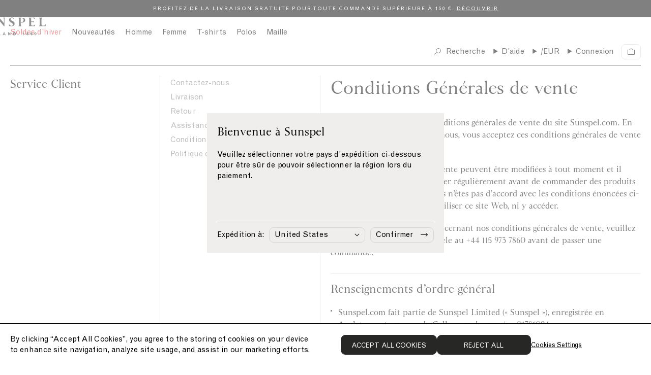

--- FILE ---
content_type: text/html; charset=utf-8
request_url: https://www.sunspel.fr/pages/womens-tops-linen-twin-pocket-jackets-size-guide?section_id=klevu-quick-links
body_size: 682
content:
<div id="shopify-section-klevu-quick-links" class="shopify-section"><div class="ku-Klevu">
  <div class="ku-Klevu_Inner">
    <header class="ku-Klevu_Header fz-15_28">
      Comment pouvons-nous aider ?
    </header>

    <div class="ku-Klevu_Body">
      <div class="ku-Klevu_Items"><div class="ku-Klevu_Item fz-15_28">
            <a href="/pages/shipping" class="ku-Klevu_Link">
              Expédition
            </a>
          </div><div class="ku-Klevu_Item fz-15_28">
            <a href="/pages/returns" class="ku-Klevu_Link">
              Retours
            </a>
          </div><div class="ku-Klevu_Item fz-15_28">
            <a href="/pages/store-listing" class="ku-Klevu_Link">
              Magasins
            </a>
          </div><div class="ku-Klevu_Item fz-15_28">
            <a href="/pages/faqs" class="ku-Klevu_Link">
              FAQ's
            </a>
          </div><div class="ku-Klevu_Item fz-15_28">
            <a href="/pages/contact" class="ku-Klevu_Link">
              Nous contacter
            </a>
          </div></div>
    </div>
  </div>
</div>

<script type="application/json">
  
</script></div>

--- FILE ---
content_type: text/css
request_url: https://www.sunspel.fr/cdn/shop/t/211/assets/layout.css?v=77572871161511114411767616968
body_size: -631
content:
.lyt-Site{margin-block-start:calc(var(--Nav_Height));overflow-x:hidden}.util-SiteOverflowed .lyt-Site{margin-block-start:0}.lyt-Container{--Padding: var(--Grid_Gutter);width:100%;margin-inline-start:auto;margin-inline-end:auto;padding-inline-start:var(--Padding);padding-inline-end:var(--Padding)}
/*# sourceMappingURL=/cdn/shop/t/211/assets/layout.css.map?v=77572871161511114411767616968 */


--- FILE ---
content_type: text/css
request_url: https://www.sunspel.fr/cdn/shop/t/211/assets/header-announcement-bar.css?v=141362777206990632111767616958
body_size: -469
content:
.hd-AnnouncementBar{position:relative;z-index:11;font-family:var(--Font_Family-grotesque);font-size:15px;line-height:18px;text-align:center}.hd-AnnouncementBar-bordered .hd-AnnouncementBar_Body:after{content:"";position:absolute;right:var(--Grid_Gutter);bottom:0;left:var(--Grid_Gutter);height:1px;background-color:var(--Color_Border)}.hd-AnnouncementBar_Items{display:grid}.hd-AnnouncementBar_Item{position:relative;z-index:1;grid-column:1;grid-row:1;padding-block-start:8px;padding-block-end:8px;text-align:center;color:var(--Color_Brand);opacity:1;visibility:visible;transition:opacity .3s ease,visibility .3s ease}.hd-AnnouncementBar_Item:before{content:"";position:absolute;top:0;right:calc(var(--Grid_Gutter) * -1);left:calc(var(--Grid_Gutter) * -1);z-index:-1;height:100%;background-color:var(--Background_Colour)}.hd-AnnouncementBar_Item-light{color:#fff}.hd-AnnouncementBar_Item[aria-hidden=true]{z-index:0;opacity:0;visibility:hidden}.hd-AnnouncementBar_Item-hidden{display:none}.hd-AnnouncementBar_Text a{position:relative;z-index:2}.hd-AnnouncementBar_Text-light{color:#fff}
/*# sourceMappingURL=/cdn/shop/t/211/assets/header-announcement-bar.css.map?v=141362777206990632111767616958 */


--- FILE ---
content_type: text/css
request_url: https://www.sunspel.fr/cdn/shop/t/211/assets/header.css?v=111345725635976389371767616966
body_size: -713
content:
.hd-Header{font-family:var(--Font_Family-grotesque);font-size:15px;line-height:18px;color:var(--Color_Brand)}
/*# sourceMappingURL=/cdn/shop/t/211/assets/header.css.map?v=111345725635976389371767616966 */


--- FILE ---
content_type: text/css
request_url: https://www.sunspel.fr/cdn/shop/t/211/assets/product-card.css?v=53653098513016715721767616983
body_size: 571
content:
.prd-Card{position:relative;flex-direction:column;isolation:isolate;display:flex;inline-size:100%}.prd-Card_ImageContainer{position:relative;display:flex;inline-size:100%;background-color:var(--Color_Grey);overflow:hidden}.prd-Card_ImageContainer:after{content:"";display:block;inline-size:0;padding-block-start:137%}.prd-Card_Image{position:absolute;inset-block-start:0;inset-inline-start:0;display:flex;inline-size:100%;block-size:100%;opacity:0;transition:opacity .2s ease}.prd-Card_Image:first-child,.prd-Card_Image-active{opacity:1}.prd-Card_Image-hover{opacity:0}@media only screen and (min-width: 901px){.prd-Card:hover .prd-Card_Image-hover{opacity:1}}.prd-Card_Video{width:100%;object-fit:cover}.prd-Card_Sticker{position:absolute;inset-block-start:10px;inset-inline-end:15px;z-index:2;text-transform:capitalize}@media only screen and (min-width: 901px){.prd-Card_Sticker{inset-block-start:15px;inset-inline-end:22px}}.prd-Card_Sticker-sale{color:var(--Color_Red)}.prd-Card_Body{flex:1;flex-wrap:wrap;justify-content:space-between;display:flex;margin-block-start:6px}.prd-Card_Details{gap:10px;display:flex;inline-size:100%}.prd-Card_Title{font-family:inherit}.prd-Card_RegularPrice{color:var(--Color_Body)}@media only screen and (min-width: 901px){.prd-Card_RegularPrice{margin-inline-end:5px}}.prd-Card_SalePrice{color:var(--Color_Red)}.prd-Card_Price{gap:5px;flex-direction:column;flex-shrink:0;display:flex;margin-inline-start:auto;font-family:inherit}@media only screen and (min-width: 901px){.prd-Card_Price{flex-direction:row}}.sec-Section_TagalysSlides .prd-Card_RegularPrice,.sec-Section_TagalysSlides .prd-Card_SalePrice{display:none}@media (max-width: 900px){[lang=ja] .sec-Section_TagalysSlides .prd-Card_Details{flex-direction:column}[lang=ja] .sec-Section_TagalysSlides .prd-Card_Price{margin-inline-start:0}}.sec-Section_TagalysSlides .prd-Card_Price-onsale .prd-Card_Price{display:none}.sec-Section_TagalysSlides .prd-Card_Price-onsale .prd-Card_RegularPrice,.sec-Section_TagalysSlides .prd-Card_Price-onsale .prd-Card_SalePrice{display:inline-block}.prd-Card_Colours{gap:var(--Grid_Gutter);flex-direction:row;display:flex;inline-size:100%;margin-block-start:2px;color:var(--Color_Body)}.prd-Card_Colour-more{display:none}@media only screen and (min-width: 1201px){.prd-Card_Colour-more{flex-shrink:0;display:block;margin-inline-start:auto;opacity:0;transition:opacity .3s ease,visibility .3s ease}}@media only screen and (min-width: 901px){.prd-Card:hover .prd-Card_Colour-more{opacity:1;visibility:visible}}.prd-Card_BadgeList{flex-flow:wrap;display:flex;margin-block-start:10px;gap:5px 10px}.prd-Card_Badge{text-transform:uppercase}.prd-Card_Async{position:relative;display:block;block-size:100%;opacity:1;transition:opacity .3s ease}.prd-Card_Loading{position:relative;align-items:center;justify-content:center;display:flex;block-size:100%;background-color:#ebebeb}.prd-Card_Loading:after{content:"";display:block;inline-size:0;padding-block-start:160%}@media only screen and (min-width: 768px){.prd-Card_Loading:after{padding-block-start:140%}}.prd-Card_Loading svg{position:absolute;inset-block-start:50%;inset-inline-start:50%;inline-size:38px;block-size:38px;animation:1s ease infinite PushCartLoadingRotate;transform:translate(-50%,-50%)}@keyframes PushCartLoadingRotate{0%{transform:translate(-50%,-50%) rotate(0)}to{transform:translate(-50%,-50%) rotate(360deg)}}.prd-Card_ProductForm{position:relative;z-index:2;display:block;margin-block-start:auto;inline-size:100%}.prd-Card_Form{position:relative}.prd-Card_Options{position:absolute;bottom:0;left:0;z-index:6;opacity:0}.prd-Card_Button{max-width:100%;min-width:100%;margin-block-start:10px}.prd-Card_ButtonText[aria-hidden=true]{display:none}.prd-Card_ButtonTextIcon{position:absolute;right:10px;width:5px;height:8px;inset-block-start:50%;transform:translate(-50%);pointer-events:none;rotate:90deg}.prd-Card_NavButton{position:absolute;top:50%;z-index:4;align-items:center;justify-content:center;inline-size:30px;block-size:30px;display:none;transform:translateY(-50%)}[data-tagalys-push-cart-upsell-carousel-el] .prd-Card_NavButton{inline-size:24px;block-size:24px}@media only screen and (min-width: 901px){.prd-Card:hover .prd-Card_NavButton{display:flex}}.prd-Card_NavButton-prev{left:8px}[data-tagalys-push-cart-upsell-carousel-el] .prd-Card_NavButton-prev{left:2px}.prd-Card_NavButton-next{right:8px}[data-tagalys-push-cart-upsell-carousel-el] .prd-Card_NavButton-next{right:2px}.prd-Card_NavButton svg{width:14px;height:14px}.prd-Card_DotContainer{position:relative;margin-top:-1px}@media only screen and (min-width: 768px){.prd-Card_DotContainer{display:none}}.prd-Card_Dots{display:flex}.prd-Card_Dot{flex-grow:1;height:1px;background-color:#ffffff4d;overflow:hidden;transition:background-color .2s ease}.prd-Card_Dot[aria-current=true]{background-color:var(--Color_Brand)}.prd-Card_NavButtons{position:absolute;top:0;left:0;z-index:10;width:100%;height:100%;pointer-events:none}.prd-Card_Gallery{display:block}.prd-Card_ImageContainer.keen-slider:not([initialised]) .keen-slider__slide{position:absolute}.prd-Card_Bis{display:flex;gap:10px}
/*# sourceMappingURL=/cdn/shop/t/211/assets/product-card.css.map?v=53653098513016715721767616983 */


--- FILE ---
content_type: text/css
request_url: https://www.sunspel.fr/cdn/shop/t/211/assets/utilities.css?v=28305357285997670351767617029
body_size: -516
content:
.util-ScreenReaderOnly{position:absolute;inline-size:1px;block-size:1px;clip:rect(1px,1px,1px,1px);overflow:hidden}.util-FauxLink{position:relative}.util-FauxLink_Link{position:absolute;top:0;right:0;bottom:0;left:0;z-index:1}.util-SiteOverflowed,.util-SiteOverflowed body{overflow:hidden}.util-HideUntilLoaded{display:none}
/*# sourceMappingURL=/cdn/shop/t/211/assets/utilities.css.map?v=28305357285997670351767617029 */


--- FILE ---
content_type: text/css
request_url: https://www.sunspel.fr/cdn/shop/t/211/assets/font-size.css?v=170198929147765578391767616949
body_size: -359
content:
.fz-11_13{font-family:var(--Font_Family-grotesque);font-size:11px;font-weight:400;letter-spacing:.08px;line-height:13px}.fz-11_19{font-family:var(--Font_Family-grotesque);font-size:11px;font-weight:400;letter-spacing:.08px;line-height:19px}.fz-13_17{font-family:var(--Font_Family-grotesque);font-size:13px;font-weight:400;letter-spacing:.08px;line-height:17px}.fz-13_18{font-family:var(--Font_Family-grotesque);font-size:13px;font-weight:400;letter-spacing:.08px;line-height:18px}.fz-13_19{font-family:var(--Font_Family-grotesque);font-size:13px;font-weight:400;letter-spacing:.1px;line-height:19px}.fz-13_31{font-family:var(--Font_Family-grotesque);font-size:10px;font-weight:500;letter-spacing:0;line-height:31px}@media only screen and (min-width: 901px){.fz-13_31{font-size:13px}}.fz-14_31{font-size:11px;line-height:17px}@media only screen and (min-width: 901px){.fz-14_31{font-size:14px;line-height:31px}}.fz-15_19{font-family:var(--Font_Family-grotesque);font-size:15px;font-weight:400;letter-spacing:.09px;line-height:19px}.fz-15_21{font-family:var(--Font_Family-grotesque);font-size:15px;font-weight:400;letter-spacing:.1px;line-height:21px}.fz-15_28{font-family:var(--Font_Family-grotesque);font-size:15px;font-weight:400;letter-spacing:.1px;line-height:28px}.fz-15_30{font-family:var(--Font_Family-grotesque);font-size:15px;font-weight:400;line-height:30px}.fz-15_31{font-family:var(--Font_Family-grotesque);font-size:13px;font-weight:400;line-height:20px}@media only screen and (min-width: 768px){.fz-15_31{font-size:15px;line-height:31px}}.fz-15_32{font-family:var(--Font_Family-grotesque);font-size:15px;font-weight:400;line-height:32px}.fz-16_24{font-size:16px;font-weight:400;line-height:24px}.fz-18_25{font-size:18px;font-weight:400;line-height:25px}.fz-22_29{font-size:15px;font-weight:400;line-height:21px}@media only screen and (min-width: 901px){.fz-22_29{font-size:22px;line-height:29px}}.fz-22_31{font-size:22px;font-weight:400;line-height:31px}.fz-22_30{font-size:16px;font-weight:400;line-height:24px}@media only screen and (min-width: 901px){.fz-22_30{font-size:22px;line-height:30px}}.fz-35_45{font-size:35px;font-weight:400;line-height:45px}.fz-35_43{font-size:22px;font-weight:400;line-height:31px}@media only screen and (min-width: 901px){.fz-35_43{font-size:28px;font-weight:400;line-height:36px}}@media only screen and (min-width: 1201px){.fz-35_43{font-size:35px;font-weight:400;line-height:45px}}.fz-54_63{font-size:35px;font-weight:400;line-height:40px}@media only screen and (min-width: 1201px){.fz-54_63{font-size:54px;font-weight:400;line-height:63px}}.fz-70_82{font-size:70px;font-weight:400;line-height:82px}
/*# sourceMappingURL=/cdn/shop/t/211/assets/font-size.css.map?v=170198929147765578391767616949 */


--- FILE ---
content_type: text/css
request_url: https://www.sunspel.fr/cdn/shop/t/211/assets/buttons.css?v=113961624415980243121767616929
body_size: -359
content:
.btn-Button{position:relative;z-index:5;align-items:center;justify-content:center;display:inline-flex;min-width:185px;min-height:39px;padding-block-start:9px;padding-block-end:7px;padding-inline-start:20px;padding-inline-end:20px;font-family:var(--Font_Family-grotesque);font-size:13px;font-weight:400;letter-spacing:.0896552px;line-height:21px;text-align:center;text-transform:uppercase;background-color:transparent;border:1px solid transparent;border-radius:9px;overflow:hidden;white-space:nowrap}.btn-Button[disabled]{cursor:not-allowed;opacity:.5}.btn-Button-primary{background-color:#fff;border-color:var(--Color_Border);color:var(--Color_Brand);transition:border-color .2s ease}@media only screen and (min-width: 768px){.btn-Button-primary:not([disabled]):hover{border-color:currentColor}}.btn-Button-secondary{background-color:var(--Color_Brand-off);border-color:var(--Color_Brand-off);color:#fff;transition:background-color .2s ease,border-color .2s ease,color .2s ease}.btn-Button-secondary[disabled]{background-color:#ccccca;border-color:#ccccca;color:var(--Color_Brand);opacity:1}@media only screen and (min-width: 768px){.btn-Button-secondary:not([disabled]):hover{background-color:var(--Color_Brand);border-color:var(--Color_Brand)}}.btn-Button-text{text-transform:none;background-color:transparent;border-color:transparent;border-radius:0;color:var(--Color_Brand)}.btn-Button-text:hover span,.btn-Button-text:focus span{border-bottom:1px solid var(--Color_Brand)}.btn-Button-fullWidth{display:flex;width:100%}.btn-Button-large{padding-block-start:14px;padding-block-end:12px;letter-spacing:0}.btn-Button-icon{align-items:center;display:inline-flex;min-width:max-content;min-height:39px;margin:0;padding:0;text-transform:none;border:0;gap:10px}.btn-Button-icon svg{width:15px;height:7px}
/*# sourceMappingURL=/cdn/shop/t/211/assets/buttons.css.map?v=113961624415980243121767616929 */


--- FILE ---
content_type: text/css
request_url: https://www.sunspel.fr/cdn/shop/t/211/assets/shopify-captcha.css?v=87809576208353304781767617017
body_size: -295
content:
.shopify-challenge__container{flex-direction:column;justify-content:center;display:flex;min-height:calc(100vh - 620px)}.shopify-challenge__message{padding-block-end:20px;font-family:var(--Font_Family-sunspel);font-size:22px;font-weight:400;letter-spacing:0;line-height:31px;text-align:center;color:var(--Color_Brand-off)}.shopify-challenge__container .shopify-challenge__button.btn{position:relative;z-index:5;align-items:center;justify-content:center;display:block;min-width:185px;margin-block-start:20px;padding-block-start:9px;padding-block-end:7px;padding-inline-start:20px;padding-inline-end:20px;font-family:var(--Font_Family-grotesque);font-size:13px;font-weight:400;letter-spacing:.0896552px;line-height:21px;text-align:center;text-transform:uppercase;background-color:transparent;background-color:#fff;border:1px solid transparent;border-color:var(--Color_Border);border-radius:9px;color:var(--Color_Brand);overflow:hidden;transition:border-color .2s ease;white-space:nowrap}
/*# sourceMappingURL=/cdn/shop/t/211/assets/shopify-captcha.css.map?v=87809576208353304781767617017 */


--- FILE ---
content_type: text/css
request_url: https://www.sunspel.fr/cdn/shop/t/211/assets/page-ancillary.css?v=71438271722564481301767616973
body_size: -470
content:
.pg-Ancillary_Body{margin-block-start:var(--Grid_Gutter);margin-block-end:var(--Grid_Gutter)}.pg-Ancillary_Columns{gap:15px;flex-direction:column;display:flex}@media only screen and (min-width: 901px){.pg-Ancillary_Columns{grid-gap:var(--Grid_Gutter);grid-template-columns:repeat(4,1fr);display:grid}}@media only screen and (max-width: 900px){.pg-Ancillary_Column:not(:first-child){padding-block-start:15px;border-block-start:1px solid var(--Color_Border)}}@media only screen and (min-width: 901px){.pg-Ancillary_Column{position:relative}.pg-Ancillary_Column:not(:last-child){border-inline-end:1px solid var(--Color_Border)}.pg-Ancillary_Column-double{grid-column:3 / 5}}@media only screen and (min-width: 901px){.pg-Ancillary_Content{position:sticky;top:calc(var(--Header_Height) + var(--Grid_Gutter));left:0}}.pg-Ancillary_Title{color:var(--Color_Brand)}@media only screen and (max-width: 900px){.pg-Ancillary_Header .pg-Ancillary_Title{text-align:center}}@media only screen and (min-width: 901px){.pg-Ancillary_Title{margin-block-end:30px}}@media only screen and (max-width: 900px){.pg-Ancillary_Text{margin-block-start:30px;padding-inline-start:25px;padding-inline-end:25px}}
/*# sourceMappingURL=/cdn/shop/t/211/assets/page-ancillary.css.map?v=71438271722564481301767616973 */


--- FILE ---
content_type: text/css
request_url: https://www.sunspel.fr/cdn/shop/t/211/assets/ancillary-section.css?v=20686395226966163611767616914
body_size: -262
content:
.anc-Section-bordered{position:relative;margin-block-end:15px;padding-block-end:20px}@media only screen and (min-width: 768px){.anc-Section-bordered{padding-block-end:30px}}.anc-Section-bordered:after{content:"";position:absolute;bottom:-1px;left:0;display:block;width:100%;height:1px;background-color:var(--Color_Border)}@media only screen and (max-width: 767px){.anc-Section_Content{padding-inline-start:30px;padding-inline-end:30px}}.anc-Section_Heading{margin-block-end:5px;font-size:22px;font-weight:400;line-height:31px;text-align:center;color:var(--Color_Brand)}@media only screen and (min-width: 901px){.anc-Section_Heading{margin-block-end:30px;text-align:left}}.anc-Section_Title{margin-block-end:30px;color:var(--Color_Brand)}.anc-Section_Text{margin-block-start:25px;margin-block-end:25px;padding-inline-start:30px;padding-inline-end:30px}@media only screen and (min-width: 901px){.anc-Section_Text{margin-block-start:35px;margin-block-end:0;padding-inline-start:0;padding-inline-end:0}}.anc-Section_ImageContainer{margin-block-start:40px}.anc-Section_Columns{grid-gap:var(--Grid_Gutter);grid-template-columns:repeat(2,1fr);display:grid}
/*# sourceMappingURL=/cdn/shop/t/211/assets/ancillary-section.css.map?v=20686395226966163611767616914 */


--- FILE ---
content_type: text/css
request_url: https://www.sunspel.fr/cdn/shop/t/211/assets/page-navigation.css?v=19491382583592462931767616975
body_size: -579
content:
.pg-Navigation_Items{gap:10px;flex-direction:column}.pg-Navigation_Items-mobile{display:block}.pg-Navigation_Items-desktop{display:none}@media only screen and (min-width: 901px){.pg-Navigation_Items-mobile{display:none}.pg-Navigation_Items-desktop{display:flex}}.pg-Navigation_Item{order:2;transition:color .3s ease}.pg-Navigation_Item:hover{color:var(--Color_Brand)}.pg-Navigation_Item-active{order:1;color:var(--Color_Brand)}
/*# sourceMappingURL=/cdn/shop/t/211/assets/page-navigation.css.map?v=19491382583592462931767616975 */


--- FILE ---
content_type: text/css
request_url: https://www.sunspel.fr/cdn/shop/t/211/assets/footer-newsletter.css?v=4399872051322785051767616950
body_size: -523
content:
.ft-Newsletter_Title{margin-block-start:15px;margin-block-end:15px}@media only screen and (min-width: 901px){.ft-Newsletter_Title{margin-block-start:0;margin-block-end:0;margin-block-end:13px}}.ft-Newsletter{padding-inline-end:25px;overflow:hidden}@media only screen and (min-width: 901px){.ft-Newsletter{padding-inline-end:0}}.ft-Newsletter_Text{line-height:21px;color:var(--Color_Brand)}.ft-Newsletter_Form{position:relative;margin-block-start:20px}.ft-Newsletter_Submit{margin-top:25px}.ft-Newsletter_Submit svg{width:13px;height:8px}.ft-Newsletter_Messages{margin-block-start:10px;color:var(--Color_Red)}.ft-Newsletter_Messages-success{color:var(--Color_Brand)}.ft-Newsletter_Fields .frm-Form_Label{pointer-events:none}
/*# sourceMappingURL=/cdn/shop/t/211/assets/footer-newsletter.css.map?v=4399872051322785051767616950 */


--- FILE ---
content_type: text/css
request_url: https://www.sunspel.fr/cdn/shop/t/211/assets/quantity-adjuster.css?v=61839610017678895411767617002
body_size: -495
content:
.qty-Adjuster{display:flex;min-height:28px}.qty-Adjuster_Control{place-items:center;display:grid;width:30px;border-block-start:1px solid var(--Color_Border);border-block-end:1px solid var(--Color_Border);color:var(--Color_Brand);transition:border-color .2s ease}.qty-Adjuster_Control:hover:where(:not([disabled])){border-color:var(--Color_Brand)}.qty-Adjuster_Control-minus{border-inline-start:1px solid var(--Color_Border);border-top-left-radius:9px;border-bottom-left-radius:9px}.qty-Adjuster_Control-minus svg{width:10px;height:1px}.qty-Adjuster_Control-plus{border-inline-end:1px solid var(--Color_Border);border-top-right-radius:9px;border-bottom-right-radius:9px}.qty-Adjuster_Control-plus svg{width:10px;height:9px}.qty-Adjuster_Input{justify-content:center;display:flex;width:55px;padding:0;font-family:var(--Font_Family-grotesque);font-size:13px;letter-spacing:.09px;line-height:19px;text-align:center;-moz-appearance:textfield;border:1px solid var(--Color_Brand)}.qty-Adjuster_Input::-webkit-outer-spin-button,.qty-Adjuster_Input::-webkit-inner-spin-button{margin:0;-webkit-appearance:none;appearance:none}
/*# sourceMappingURL=/cdn/shop/t/211/assets/quantity-adjuster.css.map?v=61839610017678895411767617002 */


--- FILE ---
content_type: text/css
request_url: https://www.sunspel.fr/cdn/shop/t/211/assets/header-banner-auth.css?v=144942482958596118891767616959
body_size: -678
content:
.hd-BannerAuth_Tab{margin-inline-start:15px;padding-block-end:15px;font-size:15px;letter-spacing:.0896552px;line-height:21px;color:var(--Color_Body)}.hd-BannerAuth_Tab:first-child{margin-inline-start:0}.hd-BannerAuth_Tab[selected]{color:var(--Color_Brand)}.hd-BannerAuth_Panel{padding-block-start:20px;border-block-start:1px solid var(--Color_Border)}
/*# sourceMappingURL=/cdn/shop/t/211/assets/header-banner-auth.css.map?v=144942482958596118891767616959 */


--- FILE ---
content_type: text/css
request_url: https://www.sunspel.fr/cdn/shop/t/211/assets/header-dropdown.css?v=115656749368464598901767616963
body_size: -251
content:
.hd-Dropdown{background-color:#fff}.hd-Dropdown_Body{padding-block-start:20px;padding-block-end:20px;border-block-end:1px solid var(--Color_Brand)}.hd-Banner_Body-stretched .hd-Dropdown_Inner{border-block-end:1px solid var(--Color_Brand)}.hd-Banner_Body-stretched .hd-Dropdown_Body{border-block-end:0}.hd-Dropdown_Columns{grid-template-columns:repeat(var(--Column_Count),1fr);display:grid}.hd-Dropdown_Column{padding-block-end:25px;padding-inline-start:var(--Grid_Gutter);padding-inline-end:var(--Grid_Gutter);border-inline-end:1px solid var(--Color_Border)}.hd-Dropdown_Column:first-child{padding-inline-start:0}.hd-Dropdown_Column:first-child:has(.hd-DropdownCta-feature){padding-inline-start:var(--Grid_Gutter)}.hd-Dropdown_Column:last-child{padding-inline-end:0;border-right-color:transparent}.hd-Dropdown_Column:last-child:has(.hd-DropdownCta-feature){padding-inline-end:var(--Grid_Gutter)}.hd-Dropdown_Section+.hd-Dropdown_Section{margin-block-start:20px}.hd-Dropdown_Title{margin-block-end:16px;font-family:inherit;line-height:20px}.hd-Dropdown_Link{display:block;color:var(--Color_Body);transition:color .2s ease}.hd-Dropdown_Link:hover{color:var(--Color_Brand)}.hd-Dropdown_AllLink{align-items:center;display:flex;margin-block-start:22px;padding-block-start:7px;border-block-start:1px solid var(--Color_Border)}.hd-Dropdown_AllLinkIcon{width:5px;height:8px;margin-inline-start:auto}
/*# sourceMappingURL=/cdn/shop/t/211/assets/header-dropdown.css.map?v=115656749368464598901767616963 */


--- FILE ---
content_type: text/css
request_url: https://www.sunspel.fr/cdn/shop/t/211/assets/header-dropdown-cta.css?v=15054489003539481231767616963
body_size: -320
content:
.hd-DropdownCta{padding:12px 40px 40px;text-align:center}.hd-DropdownCta-feature{padding:0;text-align:left}.hd-DropdownCta-alt{flex-direction:column;justify-content:space-between;display:flex;height:100%}.hd-DropdownCta_Title{margin-block-end:16px}.hd-DropdownCta_Title-alt{margin-block-end:16px;color:var(--Color_Brand)}.hd-DropdownCta-feature .hd-DropdownCta_Title{margin-block-end:10px}.hd-DropdownCta_ImageContainer{max-width:225px;margin-inline-start:auto;margin-inline-end:auto;overflow:hidden}.hd-DropdownCta-feature .hd-DropdownCta_ImageContainer{max-width:100%}.hd-DropdownCta_Image{transition:transform .5s ease}.hd-DropdownCta:hover .hd-DropdownCta_Image{transform:scale(1.02)}.hd-DropdownCta_Link{color:var(--Color_Brand);border-block-start:1px solid var(--Color_Border)}.hd-DropdownCta_Link:after{content:var(--Icon_Caret-right);position:absolute;right:0}
/*# sourceMappingURL=/cdn/shop/t/211/assets/header-dropdown-cta.css.map?v=15054489003539481231767616963 */


--- FILE ---
content_type: text/css
request_url: https://www.sunspel.fr/cdn/shop/t/211/assets/header-banner-mobile-nav.css?v=66916864819627045371767616960
body_size: -419
content:
.hd-BannerMobileNav_Trigger{align-items:center;justify-content:center;display:flex;width:30px;height:30px}.hd-BannerMobileNav_TriggerLines{position:relative;display:block;width:14px;height:11px}.hd-BannerMobileNav_TriggerLine{position:absolute;top:0;left:0;display:block;width:inherit;height:1px;background-color:var(--Color_Brand);transform-origin:center;transition:opacity .2s ease,transform .2s ease}.hd-BannerMobileNav_Trigger[aria-current=true] .hd-BannerMobileNav_TriggerLine-top{transform:translateY(5px) rotate(45deg)}.hd-BannerMobileNav_TriggerLine-middle{top:5px}.hd-BannerMobileNav_Trigger[aria-current=true] .hd-BannerMobileNav_TriggerLine-middle{opacity:0}.hd-BannerMobileNav_TriggerLine-bottom{top:10px}.hd-BannerMobileNav_Trigger[aria-current=true] .hd-BannerMobileNav_TriggerLine-bottom{transform:translateY(-5px) rotate(-45deg)}
/*# sourceMappingURL=/cdn/shop/t/211/assets/header-banner-mobile-nav.css.map?v=66916864819627045371767616960 */


--- FILE ---
content_type: text/css
request_url: https://www.sunspel.fr/cdn/shop/t/211/assets/drawer-drawer.css?v=143583036823928733071767616949
body_size: -124
content:
.drw-Drawer{position:fixed;top:0;bottom:0;z-index:11;display:flex;max-width:480px;width:100vw;background-color:#fff;opacity:0;overflow-y:auto;-webkit-overflow-scrolling:touch;visibility:hidden;transition:opacity .3s,visibility .3s,transform .3s}.drw-Drawer[key=cart]{overflow:visible}.drw-Drawer-fromRight{right:0;transform:translate(100%)}@media only screen and (min-width: 901px){.drw-Drawer-fromRight{border-left:1px solid var(--Color_Brand)}}@media only screen and (min-width: 901px){.drw-Drawer-mobileCollectionFilters{display:none}}.drw-Drawer-fromLeft{left:0;transform:translate(-100%)}@media only screen and (min-width: 901px){.drw-Drawer-fromLeft{border-right:1px solid var(--Color_Brand)}}.drw-Drawer-active{opacity:1;visibility:visible;transform:none}.drw-Drawer_Inner{flex-direction:column;display:flex;width:100%;overflow-x:scroll}.drw-Drawer_Body{flex-direction:column;display:flex;width:100%;height:100%}.drw-Drawer-mobileCollectionFilters .drw-Drawer_Body{height:auto}.drw-Drawer_Header{--Gap: 15px;padding-block-start:var(--Gap);padding-block-end:var(--Gap);color:var(--Color_Brand);border-block-end:1px solid var(--Color_Brand)}.drw-Drawer_HeaderInner{gap:15px;align-items:center;justify-content:space-between;display:flex}@media (min-width: 768px){.drw-Drawer_Header{display:none}.drw-Drawer_HeaderInner{padding:0}}.drw-Drawer_Close{align-items:center;justify-content:center;display:flex;width:25px;height:25px;color:var(--Color_Brand)}.drw-Drawer_Close svg{width:15px;height:15px}.drw-Drawer_Footer{position:sticky;gap:15px;bottom:0;align-items:center;flex-direction:column;display:flex;margin-block-start:auto;padding-block-start:var(--Grid_Gutter);padding-block-end:var(--Grid_Gutter);background-color:#fff}@media (min-width: 768px){.drw-Drawer_Footer{display:none}}
/*# sourceMappingURL=/cdn/shop/t/211/assets/drawer-drawer.css.map?v=143583036823928733071767616949 */


--- FILE ---
content_type: text/css
request_url: https://www.sunspel.fr/cdn/shop/t/211/assets/push-cart.css?v=41379730126062546871767617000
body_size: -112
content:
.psh-Cart{flex-direction:column;display:flex;width:100%;height:100%;color:var(--Color_Brand)}.psh-Cart_Errors{position:absolute;top:20px;right:20px;z-index:5;max-width:270px;pointer-events:none}.psh-Cart_Header{align-items:center;justify-content:space-between;display:flex;margin-block-end:20px;padding-block-start:17px;padding-block-end:14px;border-block-end:1px solid var(--Color_Border)}.psh-Cart_Title{font-family:inherit}.psh-Cart_Close{align-items:center;justify-content:center;display:flex;width:30px;height:30px;border:1px solid var(--Color_Border);border-radius:9px;color:inherit;transition:border-color .2s ease}.psh-Cart_Close:hover{border-color:var(--Color_Brand)}.psh-Cart_Close svg{width:12px;height:12px}.psh-Cart_Body{flex:1}.psh-Cart_Shipping{display:none}body:is([data-country]) .psh-Cart_Shipping{display:block}.psh-Cart_Shipping[hidden]+.psh-Cart_Items{border-block-start:0;margin-block-start:0;padding-block-start:0}.psh-Cart_Items{margin-block-start:var(--Grid_Gutter);padding-block-start:var(--Grid_Gutter);border-block-start:1px solid var(--Color_Border)}.psh-Cart_Footer{width:100%;background-color:#fff}.psh-Cart_Loading{position:absolute;top:0;right:0;bottom:0;left:0;z-index:2;background-color:#f5f5f380;opacity:0;visibility:hidden;transition:opacity .2s ease,visibility .2s ease}.psh-Cart-loading .psh-Cart_Loading{opacity:1;visibility:visible}.psh-Cart_Loading svg{position:absolute;top:50%;left:50%;animation:1s ease infinite PushCartLoadingRotate;transform:translate(-50%,-50%)}@keyframes PushCartLoadingRotate{0%{transform:translate(-50%,-50%) rotate(0)}to{transform:translate(-50%,-50%) rotate(360deg)}}
/*# sourceMappingURL=/cdn/shop/t/211/assets/push-cart.css.map?v=41379730126062546871767617000 */


--- FILE ---
content_type: text/css
request_url: https://www.sunspel.fr/cdn/shop/t/211/assets/push-cart-item.css?v=181368287287124997901767616996
body_size: -294
content:
.psh-CartItem{display:flex}.psh-CartItem_ImageContainer{flex-shrink:0;width:85px;margin-inline-end:var(--Grid_Gutter)}.psh-CartItem_Content{flex:1;flex-direction:column;display:flex;line-height:28px}.psh-CartItem_Title{font-family:inherit}.psh-CartItem_Options{gap:5px;flex-direction:column;display:flex;margin-block-start:7px;margin-block-end:7px;line-height:14px}.psh-CartItem_Price{margin-block-end:8px}.psh-CartItem_SalePrice{color:var(--Color_Red)}.psh-CartItem_ComparePrice{display:inline-block;margin-inline-end:8px;color:var(--Color_Body)}.psh-CartItem_Message{margin-block-start:-8px;margin-block-end:12px}.psh-CartItem_Controls{justify-content:space-between;display:flex;margin-block-start:auto}.psh-CartItem_Remove{align-items:center;justify-content:center;display:flex;width:30px;height:30px;border:1px solid var(--Color_Border);border-radius:9px;color:inherit;transition:border-color .2s ease}.psh-CartItem_Remove:hover{border-color:var(--Color_Brand)}.psh-CartItem_Remove svg{width:12px;height:12px}
/*# sourceMappingURL=/cdn/shop/t/211/assets/push-cart-item.css.map?v=181368287287124997901767616996 */


--- FILE ---
content_type: text/css
request_url: https://www.sunspel.fr/cdn/shop/t/211/assets/push-cart-footer.css?v=51404284059829701191767616995
body_size: -643
content:
.psh-CartFooter_Content{padding-block-start:15px;padding-block-end:20px;border-block-start:1px solid var(--Color_Border)}.psh-CartFooter_Row{justify-content:space-between;display:flex;font-size:15px;letter-spacing:.09px;line-height:19px}.psh-CartFooter_Row:first-child{border-block-start:0}.psh-CartFooter_Buttons{margin-block-start:15px}@media only screen and (min-width: 901px){.psh-CartFooter_Buttons{margin-block-start:25px}}
/*# sourceMappingURL=/cdn/shop/t/211/assets/push-cart-footer.css.map?v=51404284059829701191767616995 */


--- FILE ---
content_type: text/css
request_url: https://www.sunspel.fr/cdn/shop/t/211/assets/push-cart-shipping.css?v=10029215504647604281767616998
body_size: -418
content:
.psh-CartShipping{color:var(--Color_Brand)}.psh-CartShipping_Inner{display:none}body:not([data-country=GB]) .psh-CartShipping_Inner-row,body:is([data-country=GB]) .psh-CartShipping_Inner-gb{display:block}.psh-CartShipping_Text{display:flex}.psh-CartShipping_Icon{width:14px;height:14px;margin-block-start:3px;margin-inline-end:8px}.psh-CartShipping_Progress{display:block;margin-block-start:16px}.psh-CartShipping_Bar{width:100%;height:6px;background-color:#ccccca;border-radius:12px;overflow:hidden}.psh-CartShipping_BarOverlay{background-color:var(--Color_Brand)}
/*# sourceMappingURL=/cdn/shop/t/211/assets/push-cart-shipping.css.map?v=10029215504647604281767616998 */


--- FILE ---
content_type: text/css
request_url: https://www.sunspel.fr/cdn/shop/t/211/assets/push-cart-upsells.css?v=93974739222238043721767616999
body_size: -211
content:
.psh-CartUpsell{display:block;margin-inline-start:calc(var(--Grid_Gutter) * -1);margin-inline-end:calc(var(--Grid_Gutter) * -1);padding-block-end:20px;padding-inline-start:15px;padding-inline-end:15px;overflow:hidden}@media only screen and (min-width: 901px){.psh-CartUpsell{position:fixed;inset-block-start:0;inset-block-end:0;inset-inline-end:480px;max-block-size:100vh;inline-size:200px;block-size:100vh;margin-inline-start:0;margin-inline-end:0;background-color:var(--Color_White);border-inline-start:1px solid var(--Color_Brand);overflow-y:auto}}.psh-CartUpsell[aria-hidden=true]{display:none}@media only screen and (max-width: 900px){.psh-CartUpsell .prd-Card_Details,.psh-CartUpsell .prd-Card_Colours{font-size:13px;line-height:21px}}.psh-CartUpsell .car-Cards_Item{min-width:120px}.psh-CartUpsell .car-Cards_Items{overflow:visible}.psh-CartUpsell .prd-Card{block-size:100%}.psh-CartUpsell .prd-Card_Details{flex-direction:column;display:flex;gap:0}.psh-CartUpsell .prd-Card_Title,.psh-CartUpsell .prd-Card_Colour{overflow:hidden}.psh-CartUpsell .prd-Card_Price{margin-inline-start:0}@media only screen and (min-width: 901px){.psh-CartUpsell .car-Cards_Items{flex-direction:column;display:flex;gap:20px}}
/*# sourceMappingURL=/cdn/shop/t/211/assets/push-cart-upsells.css.map?v=93974739222238043721767616999 */


--- FILE ---
content_type: text/css
request_url: https://www.sunspel.fr/cdn/shop/t/211/assets/carousel-cards.css?v=93219277296396813211767616930
body_size: -196
content:
.car-Cards{overflow:hidden}@media only screen and (min-width: 901px){.car-Cards-withActions{align-items:center;grid-template-columns:30px 1fr 30px;gap:30px;display:grid}}.car-Cards_Header{flex-flow:row nowrap;justify-content:space-between;display:flex;padding-block-start:10px;padding-block-end:10px;border-block-start:1px solid var(--Color_Border);gap:var(--Grid_Gutter)}@media only screen and (min-width: 901px){.car-Cards_Header{margin-block-end:20px;padding-block-start:19px;padding-block-end:15px;border-block-start:0;border-block-end:1px solid var(--Color_Border)}}.psh-CartUpsell .car-Cards_Controls,.prd-Bis_Recs .car-Cards_Controls{display:none}.car-Cards_Controls .car-Cards_Control{display:flex}.car-Cards_Control{align-items:center;justify-content:center;display:none;inline-size:30px;block-size:30px;border:1px solid var(--Color_Border);border-radius:9px;transition:border-color .2s ease,opacity .2s ease}@media only screen and (min-width: 901px){.car-Cards-withActions .car-Cards_Control{display:flex}}.car-Cards_Control:where(:not([disabled])):hover{border-color:var(--Color_Brand)}.car-Cards_Control[disabled]{opacity:.5}.car-Cards_Control svg{inline-size:5px;block-size:8px;color:var(--Color_Brand)}.car-Cards_Items:where(:not(.keen-slider)){gap:10px;display:flex}@media only screen and (min-width: 901px){.car-Cards_Items:where(:not(.keen-slider)){gap:20px}}.car-Cards_Item:where(:not(.keen-slider__slide)){flex:1 1 10%;display:flex}
/*# sourceMappingURL=/cdn/shop/t/211/assets/carousel-cards.css.map?v=93219277296396813211767616930 */


--- FILE ---
content_type: text/javascript
request_url: https://www.sunspel.fr/cdn/shop/t/211/assets/bao-carousel.js?v=143587071163200000751767616921
body_size: 451
content:
const setInitialised=()=>carousel=>{carousel.on("created",carousel2=>{carousel2.container.toggleAttribute("initialised",!carousel2.options?.disabled)})},useArrows=({next,previous}={})=>carousel=>{next?.addEventListener("click",carousel.next),previous?.addEventListener("click",carousel.prev);const updateButtonStates=()=>{const{abs,max,min}=carousel.track.details;next&&(next.disabled=abs===max),previous&&(previous.disabled=abs===min)};carousel.on("created",updateButtonStates),carousel.on("slideChanged",updateButtonStates);const handleEndReached=()=>{const{maxIdx,rel}=carousel?.track?.details,hasMaxIdx=maxIdx>-1,hasRel=rel>-1;!hasMaxIdx||!hasRel||next?.setAttribute("aria-hidden",maxIdx===rel)};carousel.on("updated",handleEndReached),carousel.on("slideChanged",handleEndReached);const handleHiddenSlides=()=>{const hasHiddenSlides=!!carousel?.track?.details?.slides.find(slide=>slide?.portion!==1);next?.setAttribute("aria-hidden",!hasHiddenSlides);const options=carousel.options;options.drag=hasHiddenSlides,carousel.update(options)};carousel.on("created",handleHiddenSlides),carousel.on("updated",handleHiddenSlides)},useDots=(dots=[])=>{if(dots)return carousel=>{const updateDotStates=()=>{dots.forEach((dot,index)=>{const isCurrent=carousel.track.details.rel===index;dot.ariaCurrent=String(isCurrent)})};dots.forEach((dot,index)=>{dot.addEventListener("click",()=>{carousel.moveToIdx(index)})}),carousel.on("created",updateDotStates),carousel.on("slideChanged",updateDotStates)}},setCurrent=()=>carousel=>{const updateCurrentState=()=>{carousel.slides.forEach((slideEl,index)=>{slideEl.setAttribute("aria-current",String(index===carousel.track.details.rel))})};carousel.on("created",updateCurrentState),carousel.on("slideChanged",updateCurrentState)},setSlideAmount=count=>carousel=>{const updateCurrentState=()=>{count.innerText=carousel.track.details.rel+1};carousel.on("created",updateCurrentState),carousel.on("slideChanged",updateCurrentState)},addWheelControls=direction=>carousel=>{let touchTimeout=null,wheelActive=!1,position={};carousel?.container?.style?.setProperty(direction==="horizontal"?"overscroll-behavior-x":"overscroll-behavior-y","contain");const dispatch=(event,name)=>{position.x-=event.deltaX,position.y-=event.deltaY,carousel.container.dispatchEvent(new CustomEvent(name,{detail:{x:position.x,y:position.y}}))},wheelStart=event=>{position={x:event.pageX,y:event.pageY},dispatch(event,"ksDragStart")},wheel=event=>{dispatch(event,"ksDrag")},wheelEnd=event=>{dispatch(event,"ksDragEnd")},eventWheel=event=>{let supportWheel=!0,earlyReturn=!1;const{details}=carousel?.track;if(direction==="horizontal"&&(event?.deltaY>1||event?.deltaY<-1)&&(supportWheel=!1,earlyReturn=!0),!earlyReturn&&direction==="vertical"&&(event?.deltaX>1||event?.deltaX<-1)&&(supportWheel=!1,earlyReturn=!0),!earlyReturn&&!carousel.options?.loop){const scrollIndex=direction==="horizontal"?event?.deltaX:event?.deltaY;(details.progress<=0&&scrollIndex<0||details.position>=details.max&&scrollIndex>0)&&(earlyReturn=!0)}if(supportWheel&&event.preventDefault(),earlyReturn){touchTimeout&&wheelActive&&(clearTimeout(touchTimeout),wheelActive=!1,wheelEnd(event));return}wheelActive||(wheelStart(event),wheelActive=!0),wheel(event),clearTimeout(touchTimeout),touchTimeout=setTimeout(()=>{wheelActive=!1,wheelEnd(event)},150)};carousel.on("created",()=>{carousel.container.addEventListener("wheel",eventWheel,{passive:!1})})},toggleRelatedItem=relatedItemEls=>carousel=>{const updateCurrentState=()=>{relatedItemEls?.forEach((relatedItemEl,index)=>{relatedItemEl.setAttribute("aria-hidden",String(index!==carousel.track.details.rel))})};carousel.on("created",updateCurrentState),carousel.on("slideChanged",updateCurrentState)};window.BAO.Carousel={plugins:{setInitialised,useArrows,useDots,setCurrent,setSlideAmount,addWheelControls,toggleRelatedItem}};
//# sourceMappingURL=/cdn/shop/t/211/assets/bao-carousel.js.map?v=143587071163200000751767616921


--- FILE ---
content_type: text/javascript
request_url: https://www.sunspel.fr/cdn/shop/t/211/assets/lazy-video.js?v=112966273240184860831767616968
body_size: -409
content:
class LazyVideo extends window.BAO.CustomElement(){static get styles(){return`
      :host {
        display: contents;

        opacity: 0;
      
        transition: opacity 0.5s ease;
      }
      :host([loaded]) {
        opacity: 1;
      }
    `}connectedCallback(){super.connectedCallback(),this.video=window.BAO.Utils.getElement("video",{context:this}),this.observer=new IntersectionObserver(this.onEntry.bind(this),{threshold:0}),this.observer.observe(this.video)}onEntry([entry],observer){if(entry.isIntersecting){for(const source in this.video.children){const videoSource=this.video.children[source];typeof videoSource.tagName=="string"&&videoSource.tagName==="SOURCE"&&(videoSource.src=videoSource.dataset.src)}this.video.load(),observer.unobserve(this.video),this.setAttribute("loaded",""),!(window.innerWidth>768||this.video.hasAttribute("autoplay")===!1)&&this.video.paused&&document.addEventListener("touchstart",()=>{this.video.paused&&this.video.play()})}}}customElements.get("lazy-video")||customElements.define("lazy-video",LazyVideo);
//# sourceMappingURL=/cdn/shop/t/211/assets/lazy-video.js.map?v=112966273240184860831767616968


--- FILE ---
content_type: text/javascript
request_url: https://www.sunspel.fr/cdn/shop/t/211/assets/collection-scroll-position.js?v=25605786420401422321767616946
body_size: 103
content:
export class CollectionScrollPosition{constructor(){this.lastClickedItemHrefKey="collectionScrollPosition-lastClickedItemHref",this.lastClickedItemHref=sessionStorage.getItem(this.lastClickedItemHrefKey),this.lastVisitedUrlsKey="collectionScrollPosition-lastVisitedCollectionUrl",this.lastVisitedUrls=sessionStorage.getItem(this.lastVisitedUrlsKey),this.currentUrl=this.urlToPathName(window.location.href),this.init()}init(){this.currentUrl.includes("/collections/")?this.handleCollectionTemplate():this.currentUrl.includes("/products/")?this.handleProductTemplate():this.clearData()}handleCollectionTemplate(){this.checkLastVisitedUrls(this.currentUrl),"scrollRestoration"in history&&(history.scrollRestoration="manual"),this.lastVisitedCollectionUrl===this.currentUrl&&this.clearData(),this.restoreScrollPosition(),this.captureClickedItemHref()}handleProductTemplate(){this.checkLastVisitedUrls(this.currentUrl),this.lastClickedItemHref&&this.lastClickedItemHref!==this.currentUrl&&this.clearData()}restoreScrollPosition(){if(!this.lastClickedItemHref)return;const elementSelector=`a[href*="${this.lastClickedItemHref}"]`,attemptToScrollIntoView=()=>{const element=document.querySelector(elementSelector);element&&(element.scrollIntoView({behavior:"instant",block:"center",inline:"center"}),document.removeEventListener("collectionRendered",attemptToScrollIntoView))};attemptToScrollIntoView(),document.addEventListener("collectionRendered",attemptToScrollIntoView)}captureClickedItemHref(){let clickedHref=null;window.addEventListener("click",e=>{const listItem=e.target.closest(".prd-List_Item");if(!listItem)return;const getLink=listItem.querySelector('a[data-product-card-el="link"]');getLink&&(clickedHref=getLink.getAttribute("href")?.split("?")[0],clickedHref&&(this.lastClickedItemHref=clickedHref,sessionStorage.setItem(this.lastClickedItemHrefKey,clickedHref)))}),window.addEventListener("beforeunload",()=>{clickedHref&&sessionStorage.setItem(this.lastClickedItemHrefKey,clickedHref)})}checkLastVisitedUrls(url){const array=this.lastVisitedUrls?[...JSON.parse(this.lastVisitedUrls)]:[];array.push(url),array[array.length-1]===array[array.length-2]?this.clearData():sessionStorage.setItem(this.lastVisitedUrlsKey,JSON.stringify(array))}clearData(){sessionStorage.removeItem(this.lastClickedItemHrefKey),sessionStorage.removeItem(this.lastVisitedUrlsKey),this.lastClickedItemHref=null,this.lastVisitedUrls=null}urlToPathName(url){return new URL(url).pathname}}(function(){window.onpageshow=function(event){event.persisted&&new CollectionScrollPosition}})(),document.addEventListener("DOMContentLoaded",()=>{new CollectionScrollPosition});
//# sourceMappingURL=/cdn/shop/t/211/assets/collection-scroll-position.js.map?v=25605786420401422321767616946


--- FILE ---
content_type: text/javascript
request_url: https://www.sunspel.fr/cdn/shop/t/211/assets/tagalys-product-card-gallery.js?v=147486595255800451767617025
body_size: -80
content:
import KeenSlider from"https://cdn.skypack.dev/pin/keen-slider@v6.6.10-6UolF5LZuIaZoDlY8wmT/mode=imports,min/optimized/keen-slider.js";const{setInitialised,useArrows,useDots}=window.BAO.Carousel.plugins;class TagalysProductCardGallery extends window.BAO.CustomElement(){static get styles(){return`
      :host {
        display: block;
      }
    `}connectedCallback(){super.connectedCallback(),this.cardElement=this.querySelector('[data-tagalys-product-card-gallery-el="card"]'),this.cardElement=this.querySelector('[data-tagalys-product-card-gallery-el="card"]'),this.slidesElement=this.querySelector('[data-tagalys-product-card-gallery-el="slides"]'),this.slideSelector='[data-tagalys-product-card-gallery-el="slide"]',this.previousElement=this.querySelector('[data-tagalys-product-card-gallery-el="previous"]'),this.nextElement=this.querySelector('[data-tagalys-product-card-gallery-el="next"]'),this.dots=this.querySelectorAll('[data-tagalys-product-card-gallery-el="dot"]'),this.carousel=this.setupCarousel(),this.cardElement.addEventListener("mouseenter",()=>{this.carousel.moveToIdx(1,{animation:!1})}),this.cardElement.addEventListener("mouseleave",()=>{this.carousel.track.details.rel!==0&&this.carousel.moveToIdx(0,{animation:!1})})}disconnectedCallback(){this.destroyCarousel(),this.cardElement.removeEventListener("mouseenter",()=>{this.carousel.moveToIdx(1,{animation:!1})}),this.cardElement.removeEventListener("mouseleave",()=>{this.carousel.track.details.rel!==0&&this.carousel.moveToIdx(0,{animation:!1})})}destroyCarousel(){this.carousel&&typeof this.carousel.destroy=="function"&&(this.carousel.destroy(),this.carousel=null)}reinitialise(){this.destroyCarousel(),this.carousel=this.setupCarousel()}setupCarousel(){return new KeenSlider(this.slidesElement,{selector:this.slideSelector,loop:!0,slides:{perView:1,spacing:0},defaultAnimation:{duration:0},slideChanged:slider2=>{this.updateActiveSlideClass(slider2)}},[setInitialised(),useArrows({next:this.nextElement,previous:this.previousElement}),this.dots.length>0?useDots(this.dots):null])}updateActiveSlideClass(slider){this.slidesElement.querySelectorAll(this.slideSelector).forEach((slide,idx)=>{idx===slider.track.details.rel?slide.classList.add("prd-Card_Image-active"):slide.classList.remove("prd-Card_Image-active")})}}window.customElements.define("tagalys-product-card-gallery",TagalysProductCardGallery);
//# sourceMappingURL=/cdn/shop/t/211/assets/tagalys-product-card-gallery.js.map?v=147486595255800451767617025


--- FILE ---
content_type: text/javascript
request_url: https://www.sunspel.fr/cdn/shop/t/211/assets/customer-tags-handler.js?v=147607233094421410881767616947
body_size: -449
content:
const{getElement}=window.BAO.Utils;class CustomerTagsHandler extends window.BAO.CustomElement(){setupListeners(){this.formEl&&this.listeners.add(this.formEl,"submit",this.handleFormSubmit.bind(this))}handleFormSubmit(){if(!this.els?.["tag-value"]?.exists||!this.els?.tags?.exists)return;const tagArray=this.els?.["tag-value"]?.elements?.map(tagValueEl=>tagValueEl?.value?.length?`${tagValueEl.dataset.tagPrefix}: ${tagValueEl.value}`:null).filter(Boolean);this.els.tags.element.value=tagArray.join(",")}get formEl(){return getElement("form",{context:this})}}customElements.get("customer-tags-handler")||customElements.define("customer-tags-handler",CustomerTagsHandler);
//# sourceMappingURL=/cdn/shop/t/211/assets/customer-tags-handler.js.map?v=147607233094421410881767616947


--- FILE ---
content_type: text/javascript
request_url: https://storage.googleapis.com/tagalys-front-end-components/tagalys-platform-helpers-v1.0.1.js
body_size: 6883
content:
var TagalysPlatformHelpers = {
  getProductPrices: async function (productIds, countryCode, { myShopifyDomain, storeFrontAPIAccessToken, applyCurrencyConversion }) {
    if (!productIds || !productIds.length) return {}
    

    var productNodeIds = productIds.map(
      (productId) => `gid://shopify/Product/${productId}`
    );

    var allProducts = await this._fetchProductsWithVariants(
      productNodeIds, 
      countryCode, 
      { myShopifyDomain, storeFrontAPIAccessToken }
    );

    var productToPriceMap = {};

    allProducts.forEach((product) => {
      if (product) {
        var productId = product.id.split("/").pop();
        var allVariants = product.allVariants;
        var variantPrices = {}

        var variantCompareAtPrices = allVariants
          .filter((variant) => variant.compareAtPrice)
          .map((variant) => parseFloat(variant.compareAtPrice.amount));
        
        var prices = allVariants.map((variant) => parseFloat(variant.price.amount));

        var price = prices.length > 0 ? Math.min(...prices) : null;
        var compareAtPrice = variantCompareAtPrices.length > 0 ? Math.min(...variantCompareAtPrices) : null;
        

        allVariants.forEach((variant) => {
          var variantId = variant.id.split("/").pop();
          var variantPrice = variant.price ? parseFloat(variant.price.amount) : 0;
          var variantCompareAtPrice = variant.compareAtPrice ? parseFloat(variant.compareAtPrice.amount) : null
          variantPrices[variantId] = {
            price: variantPrice,
            compareAtPrice: variantCompareAtPrice
          }
        })

        productToPriceMap[productId] = {
          compareAtPrice: compareAtPrice !== null ? applyCurrencyConversion(compareAtPrice) : null,
          price: price !== null ? applyCurrencyConversion(price) : null,
          variantPrices: variantPrices,
        };
        
      }
    });
    return productToPriceMap;
  },

  _fetchProductsWithVariants: async function(productNodeIds, countryCode, { myShopifyDomain, storeFrontAPIAccessToken }) {
    var allProducts = [];
    var productsWithMoreVariants = [];
    
    
    var initialProducts = await this._fetchProductBatch(
      productNodeIds, 
      countryCode, 
      { myShopifyDomain, storeFrontAPIAccessToken }
    );

    initialProducts.forEach(product => {
      if (product) {
        if (product.variantHasNextPage) {
          productsWithMoreVariants.push({
            id: product.id,
            endCursor: product.variantEndCursor,
            variants: product.variants
          });
        } else {
          allProducts.push({
            id: product.id,
            allVariants: product.variants
          });
        }
      }
    });
    
    for (const product of productsWithMoreVariants) {
      const allVariants = await this._fetchRemainingVariants(
        product, 
        countryCode, 
        { myShopifyDomain, storeFrontAPIAccessToken }
      );
      
      allProducts.push({
        id: product.id,
        allVariants: allVariants
      });
    }


    return allProducts;
  },

  _fetchProductBatch: async function(productNodeIds, countryCode, { myShopifyDomain, storeFrontAPIAccessToken }) {
    
    const query = `
      query allProducts @inContext(country: ${countryCode}) {
        nodes(ids: ${JSON.stringify(productNodeIds)}) {
          ... on Product {
            id
            title
            variants(first: 250) {
              pageInfo {
                hasNextPage
                endCursor
              }
              edges {
                node {
                  id
                  title
                  price {
                    amount
                  }
                  compareAtPrice {
                    amount
                  }
                  availableForSale
                }
              }
            }
          }
        }
      }
    `;

    try {
      const response = await fetch(`https://${myShopifyDomain}/api/2025-01/graphql.json`, {
        body: query,
        headers: {
          "Content-Type": "application/graphql",
          "X-Shopify-Storefront-Access-Token": storeFrontAPIAccessToken,
        },
        method: "POST",
      });

      const responseJson = await response.json();
      
      if (responseJson.errors) {
        console.error('Error while fetching products:', responseJson.errors);
        return [];
      }

      const products = responseJson.data?.nodes || [];
      
      return products.map(product => {
        if (!product) return null;
        
        const variants = product.variants.edges.map(edge => edge.node);
        const pageInfo = product.variants.pageInfo;
        
        return {
          id: product.id,
          variants: variants,
          variantHasNextPage: pageInfo.hasNextPage,
          variantEndCursor: pageInfo.endCursor
        };
      });
      
    } catch (error) {
      console.error('Error while fetching products:', error);
      return [];
    }
  },

  _fetchRemainingVariants: async function(productInfo, countryCode, { myShopifyDomain, storeFrontAPIAccessToken }) {
    let allVariants = [...productInfo.variants];
    let hasNextPage = true;
    let cursor = productInfo.endCursor;

    while (hasNextPage) {
      const afterCursor = cursor ? `, after: "${cursor}"` : '';
      
      const query = `
        query getMoreVariants @inContext(country: ${countryCode}) {
          product: node(id: "${productInfo.id}") {
            ... on Product {
              variants(first: 250${afterCursor}) {
                pageInfo {
                  hasNextPage
                  endCursor
                }
                edges {
                  node {
                    id
                    title
                    price {
                      amount
                    }
                    compareAtPrice {
                      amount
                    }
                    availableForSale
                  }
                }
              }
            }
          }
        }
      `;

      try {
        const response = await fetch(`https://${myShopifyDomain}/api/2025-01/graphql.json`, {
          body: query,
          headers: {
            "Content-Type": "application/graphql",
            "X-Shopify-Storefront-Access-Token": storeFrontAPIAccessToken,
          },
          method: "POST",
        });

        const responseJson = await response.json();
        
        if (responseJson.errors) {
          console.error(`Error fetching variants for product ${productInfo.id}:`, responseJson.errors);
          break;
        }

        const productData = responseJson.data?.product;
        if (!productData) break;

        const variants = productData.variants.edges.map(edge => edge.node);
        allVariants = allVariants.concat(variants);

        hasNextPage = productData.variants.pageInfo.hasNextPage;
        cursor = productData.variants.pageInfo.endCursor;

      } catch (error) {
        console.error(`Error fetching variants for product ${productInfo.id}:`, error);
        break;
      }
    }

    return allVariants;
  }
};

--- FILE ---
content_type: text/javascript
request_url: https://www.sunspel.fr/cdn/shop/t/211/assets/tagalys-product-card.js?v=28598015289941764721767617025
body_size: 1219
content:
const{formatMoney,getElement,getElements}=window.BAO.Utils,{strings}=window.theme;class TagalysProductCard{constructor(product,selectedVariantId=null){this.product=product,this.selectedVariantId=selectedVariantId,this.selectedVariant=this.getSelectedVariant()}getSelectedVariant(){if(this.selectedVariantId&&this.product.variants){const variant=this.product.variants.find(v=>v.id===this.selectedVariantId);if(variant)return variant}return this.product?.variants?.[0]}render(sectionId){return`
      <article class="prd-Card util-FauxLink">
        <div class="prd-Card_ImageContainer">
          ${this.imageHTML()}
        </div>

        <div class="prd-Card_Body fz-15_21">
          <div class="prd-Card_Details">
            <h3 class="prd-Card_Title" id="ProductCard-${this.product.id}">
              ${this.product.metafields?.details?.clean_title?.value??this.product.title}
            </h3>

            ${this.pricingHTML()}
          </div>

          ${this.colourHTML()}

          ${sectionId==="push-cart-tagalys"?this.productFormHTML():""}
        </div>

        <a href="${this.product.__tagalys_fields.link}" class="prd-Card_FauxLink util-FauxLink_Link">
          <span class="util-ScreenReaderOnly">
            ${this.product.title}
          </span>
        </a>
      </article>
    `}imageHTML(){return`
      <div class="prd-Card_Image">
        <img
          class="rsp-Image_Image"
          src="${this.product.__tagalys_fields.image_url}"
          alt="${this.product.images?.[0]?.alt?.length?this.product.images[0].alt:this.product.title}"
        />
      </div>

      ${this.product.images?.[1]?`
        <div class="prd-Card_Image prd-Card_Image-hover">
          <img
            class="rsp-Image_Image"
            src="${this.product.images[1].src}"
            alt="${this.product.images?.[1]?.alt?.length?this.product.images[1].alt:this.product.title}"
          />
        </div>
      `:""}

      ${this.isOnSale?`
        <p class="prd-Card_Sticker prd-Card_Sticker-sale fz-13_17">
          ${strings.stickerSale}
        </p>
      `:""}
    `}pricingHTML(){return`
      <p class="prd-Card_Price ${this.isOnSale?"prd-Card_Price-onsale":""}">
        ${this.isOnSale?`
          <s class="prd-Card_RegularPrice">
            <span class="util-ScreenReaderOnly">
              ${strings.price.regularPrice}
            </span>

            ${this.formatPrice(this.product.compare_at_price)}
          </s>

          <span class="prd-Card_SalePrice">
            <span class="util-ScreenReaderOnly">
              ${strings.price.salePrice}
            </span>

            ${this.formatPrice(this.product.price)}
          </span>
        `:`
          <span class="prd-Card_Price">
            ${this.formatPrice(this.product.price)}
          </span>
        `}
      </p>
    `}colourHTML(){return this.product.metafields?.colours?.title?.value?.[0]?.length?`
      <div class="prd-Card_Colours">
        <p class="prd-Card_Colour prd-Card_Colour-current">
          ${this.product.metafields.colours.title.value[0]}
        </p>
      </div>
    `:""}productFormHTML(){return`
      <product-form class="prd-Card_ProductForm">
        <form
          class="prd-Card_Form"
          method="post"
          action="/cart/add"
          accept-charset="UTF-8"
          enctype="multipart/form-data"
          data-product-handle="${this.product.handle}"
          data-push-cart-form
          data-product-form
          data-tagalys-product-form
          data-variants="${encodeURIComponent(JSON.stringify(this.product.variants))}"
          onchange="window.BAO.Tagalys.handleProductCardFormChange(this)"
        >
          ${!this.product.has_only_default_variant&&!this.hasOneOption?`
            <div class="prd-Card_Options">
              ${this.optionSelectorHTML()}
            </div>
          `:""}

          <button type="submit" name="add"
            class="prd-Card_Button btn-Button btn-Button-secondary btn-Button-fullWidth"
            data-product-add-to-cart
            data-product-form-el="addToCart"
            aria-hidden="false"
            ${this.product.has_only_default_variant||this.hasOneOption?"":"disabled"}
          >
            ${this.product.has_only_default_variant?`
              <span>
                <span class="prd-Card_ButtonText" data-product-add-to-cart-text="add" aria-hidden="${!this.product.variants?.[0]?.available}">
                  ${strings.addToCart}
                </span>

                <span class="prd-Card_ButtonText" data-product-add-to-cart-text="soldout" aria-hidden="${this.product.variants?.[0]?.available}">
                  ${strings.soldOut}
                </span>
              </span>
            `:`
              <span>
                <span class="prd-Card_ButtonText" data-product-add-to-cart-text="add" aria-hidden="false">
                  ${strings.addToCart}
                  ${this.product.has_only_default_variant||this.hasOneOption?"":'<svg class="prd-Card_ButtonTextIcon" viewBox="0 0 5 8" fill="none" xmlns="http://www.w3.org/2000/svg"><path d="m.68 6.506 3.005-3.004L.68.5" stroke="currentColor" stroke-linecap="round"></path></svg>'}
                </span>

                <span class="prd-Card_ButtonText" data-product-add-to-cart-text="soldout" aria-hidden="true">
                  ${strings.soldOut}
                </span>
              </span>
            `}
          </button>

          <input type="hidden" name="id" data-variant-id value="${this.selectedVariant?.id||""}">
          <input type="hidden" name="form_type" value="product">
          <input type="hidden" name="utf8" value="\u2713">
          <input type="hidden" name="attributes[last_added_product_id]" value="${this.product.id}">
        </form>
      </product-form>
    `}optionSelectorHTML(){if(this.product?.options_with_values?.length)return this.product.options_with_values.map(option=>`
          <div class="prd-Card_Option">
            <select
              class="frm-Form_Select fz-13_19 prd-Card_ProductFormSelect"
              name="options[${option.name}]"
              data-name="${option.name}"
              data-option-select
              data-product-form-el="select"
            >
              <option value="" disabled selected>
                ${strings.select}
              </option>

              ${option.values.map(value=>{const isSoldOut=this.product?.variants?.find(variant=>variant?.title===value)?.available===!1;return`
                    <option value="${value}" ${isSoldOut?"disabled":""}>
                      ${value} ${isSoldOut?`(${strings.soldOut})`:""}
                    </option>
                  `}).join("")}
            </select>
          </div>
        `).join("")}formatPrice(price){return formatMoney(price*100)}get hasOneOption(){return this.product?.options_with_values?.[0]?.values?.length===1}get isOnSale(){return this.product.compare_at_price!==null&&this.product.compare_at_price!==this.product.price}}function handleProductCardFormChange(formEl){const inputEl=getElement("[data-variant-id]",{context:formEl}),buttonEl=getElement("[data-product-add-to-cart]",{context:formEl});if(!formEl.dataset?.variants||!buttonEl)return;const variants=JSON.parse(decodeURIComponent(formEl.dataset.variants)),selectedOptions=getSelectedOptions(formEl),currentVariant=getCurrentVariant(variants,selectedOptions);if(!currentVariant)return;inputEl.value=currentVariant.id,buttonEl.disabled=!currentVariant?.available;const addTextEl=getElement('[data-product-add-to-cart-text="add"]',{context:buttonEl}),soldOutTextEl=getElement('[data-product-add-to-cart-text="soldout"]',{context:buttonEl});addTextEl?.setAttribute("aria-hidden",!currentVariant?.available),soldOutTextEl?.setAttribute("aria-hidden",currentVariant?.available)}function getSelectedOptions(formEl){return getElements("[data-option-select]",{context:formEl}).map(selectEl=>{const{name}=selectEl.dataset;return{label:name,value:selectEl.value}})}function getCurrentVariant(variants,selectedOptions){return variants.find(variant=>[variant?.option1,variant?.option2,variant?.option3].filter(Boolean).every((option,index)=>selectedOptions?.[index]?.value===option))}window.BAO=window.BAO||{},window.BAO.Tagalys=window.BAO.Tagalys||{},window.BAO.Tagalys.ProductCard=TagalysProductCard,window.BAO.Tagalys.handleProductCardFormChange=handleProductCardFormChange;
//# sourceMappingURL=/cdn/shop/t/211/assets/tagalys-product-card.js.map?v=28598015289941764721767617025


--- FILE ---
content_type: text/javascript
request_url: https://www.sunspel.fr/cdn/shop/t/211/assets/variants.js?v=94896230217825465951767617030
body_size: 1754
content:
const{formatMoney,getElements,getElement}=window.BAO.Utils,selectors={addToCart:"[data-product-add-to-cart]",addToCartText:"[data-product-add-to-cart-text]",backInStock:"[data-product-back-in-stock]",similarInMySize:"[data-similar-in-my-size]",quantity:"[data-product-quantity]",stockMessaging:"[data-product-stock-messaging]",form:"[data-product-form]",bundleForm:"[data-product-form-bundle]",bundleParent:"[data-bundle-items-parent]",price:"[data-product-price]",priceCompare:"[data-product-price-compare]",priceCompareText:"[data-product-price-compare-text]",sku:"[data-product-sku]",deliveryCountdown:"[data-product-delivery-countdown]",multipack:"[data-product-multipack]"};class Variant{constructor(data,element){this.data=data,this.element=element,this.isBundle=element.closest(selectors.bundleParent)!==null,this.isMultipack=element.closest(selectors.multipack)!==null}render(){this.updateBundleItem(),this.setAvailability(),this.setPrice(),this.updateInput()}setPrice(){unhidePriceEls(),getElements(selectors.price).forEach(el=>{el.innerHTML=formatMoney(this.data.price),el.classList.toggle("prd-Detail_Price-sale",!!this.data.compare_at_price)}),getElements(selectors.priceCompare).forEach(el=>el.innerHTML=formatMoney(this.data.compare_at_price)),this.data.compare_at_price||hidePriceCompareElements();const variantQuantity=getElement(`[variant-quantity][data-product-id="${this.data.product_id}"]`);variantQuantity&&(variantQuantity.dataset.variantId=this.id)}allSelectedAvailable(){return[...this.element.closest(selectors.bundleParent).querySelectorAll("[data-current-variant-available]")].every(el=>el.dataset.currentVariantAvailable==="true"&&el.dataset.selectionMade==="true")}setAvailability(){this.isBundle||getElements(selectors.addToCart).forEach(el=>{el.setAttribute("aria-hidden",!this.data.available),el.disabled=!this.data.available}),getElements(selectors.quantity).forEach(el=>{el.setAttribute("aria-hidden",!this.data.available),el.disabled=!this.data.available}),getElements(selectors.backInStock).forEach(el=>{this.isBundle&&!el.dataset.productId.split(",").includes(this.data.product_id)||(el.setAttribute("aria-hidden",this.data.available),el.dataset.variantId=this.data.id)}),getElements(selectors.similarInMySize).forEach(el=>{el.setAttribute("aria-hidden",this.data.available)}),getElements(selectors.stockMessaging).forEach(el=>el.textContent=this.data.available?window.theme.strings.inStock:window.theme.strings.outOfStock),getElements(selectors.addToCartText).forEach(el=>el.textContent=this.data.available?window.theme.strings.addToCart:window.theme.strings.soldOut),getElements(selectors.deliveryCountdown).forEach(el=>{el.setAttribute("aria-hidden",!this.data.available),this.data.available?el.classList.remove("prd-Delivery_Countdown-hide"):el.classList.add("prd-Delivery_Countdown-hide")})}updateInput(){getElements('form[action*="/cart/add"] [name="id"]').forEach(input=>{input.value=this.id,input.dispatchEvent(new Event("change",{bubbles:!0}))})}updateBundleItem(){this.element.dataset?.currentVariantId&&(this.element.dataset.currentVariantId=this.id,this.element.dataset.currentVariantAvailable=this.data.available,window.BAO.dispatchEvent("variantAvailableChange"))}updateIndicator(name,value){if(!this.element.els["variant-indicator"]?.exists)return;const indicator=this.element.els["variant-indicator"].elements.find(el=>el.dataset.name===name);indicator&&(indicator.textContent=value,this.isBundle&&this.element.els["option-title"]?.exists&&this.element.els["option-title"].element.setAttribute("aria-hidden",!1))}setUrl(){window.history.replaceState({path:this.url.toString()},"",this.url.toString())}setShareUrl(){const shareButtons=getElements("share-button");shareButtons.length!==0&&shareButtons.forEach(shareButton=>{shareButton.updateUrl(this.url.toString())})}get id(){return this.data.id}get url(){const params=new URLSearchParams(window.location.search);params.set("variant",this.id.toString());const url=new URL(window.location.href);return url.search=params.toString(),url}}export class VariantOptions extends window.BAO.CustomElement(){static get requiredElements(){return["data","option","option-choice"]}constructor(){super(),this.collectedVariants=[new Variant(this.defaultVariant,this)],this.isMultipack=this.closest(selectors.multipack)!==null}setupListeners(){super.setupListeners(),this.handleMultipack=this.handleMultipack.bind(this),this.handleMultipackSubmit=this.handleMultipackSubmit.bind(this),this.onVariantChange=this.onVariantChange.bind(this),this.listeners.add(this,"change",this.onVariantChange),this.isMultipack&&(this.listeners.add(this,"change",this.handleMultipack),this.listeners.add(getElement(selectors.form),"submit",this.handleMultipackSubmit))}disableDefaultValue(e){e.target?.options&&(e.target.options[0].disabled=!0)}handleMultipackGiftBox(){const multipackGiftboxData=this.multipackGiftboxData;return multipackGiftboxData?!!multipackGiftboxData.flat().find(giftBox=>giftBox.available===!0):!0}handleMultipack(e){this.disableDefaultValue(e);const value=e.target.value,form=getElement(selectors.form);this.productId=getElement('input[name="id"]',{context:form}).value,this.currentOption={option:e.target.name,value};const multipackVariants=this.multipackData,multipackVariantsChosen=multipackVariants.map(variants=>variants.filter(variant=>variant.option1===value)).flat(),multipackVariantsNotAllAvailable=!!multipackVariantsChosen.find(variant=>!variant.available);if(this.outOfStock=multipackVariantsNotAllAvailable||multipackVariants.length!==multipackVariantsChosen.length,this.giftBoxHasStock=this.handleMultipackGiftBox(),getElements(selectors.addToCart).forEach(el=>{this.giftBoxHasStock?el.disabled=this.outOfStock:el.disabled=!0}),getElements(selectors.addToCartText).forEach(el=>{this.giftBoxHasStock?el.textContent=this.outOfStock?window.theme.strings.soldOut:window.theme.strings.addToCart:el.textContent=this.giftBoxHasStock?window.theme.strings.addToCart:window.theme.strings.soldOut}),!(this.outOfStock||!this.giftBoxHasStock)&&(this.multipackVariantsToAdd=multipackVariantsChosen.map(variant=>variant.id),this.multipackGiftboxData)){const flatData=this.multipackGiftboxData.flat();this.multipackVariantsToAdd.push(flatData[0].id)}}async handleMultipackSubmit(e){e.preventDefault();const variantQuantity=getElement(selectors.quantity),variantQuantityValue=getElement(".qty-Adjuster_Input",{context:variantQuantity}).value;await window.BAO.Cart.addItem({id:this.productId,quantity:Number(variantQuantityValue),properties:{_multipack_option:this.currentOption,_multipack_items:`${this.multipackVariantsToAdd.toString()}`}})}onVariantChange(e){const variant=this.getVariant();if(variant.updateIndicator(e.target.name,e.target.value),window.BAO.dispatchEvent(window.BAO.EVENTS.VARIANT.CHANGE,{variant}),!this.isMultipack){if(this.dataset.selectionMade=this.currentVariant?.id!==void 0?"true":"false",variant.render(),!this.currentVariant){this.resetPage(variant);return}variant.setUrl(),variant.setShareUrl()}}resetPage(variant){window.history.replaceState({path:window.location.pathname},"",window.location.pathname)}createVariant(data){const variant=new Variant(data,this);return this.collectedVariants.push(variant),variant}getVariant(){if(!this.currentVariant)return this.collectedVariants[0];const existingVariant=this.collectedVariants.find(variant=>variant.id===this?.currentVariant?.id);return existingVariant||this.createVariant(this.currentVariant)}get selectedOptions(){return this.throwError("selectedOptions needs to be implemented on this class"),[]}get defaultVariant(){return this.data[0]}get currentVariant(){return this.data.find(variant=>variant.options.every((option,index)=>this.selectedOptions[index].value===option))}get data(){return JSON.parse(this.els.data.element.innerText).map(variant=>({...variant,product_id:this.els.data.element.dataset.productId}))}get multipackData(){return this.els["multipack-data"]?.elements.map(el=>JSON.parse(el.innerText))}get multipackGiftboxData(){return this.els["multipack-gift-data"]?.elements.map(el=>JSON.parse(el.innerText))}}export class VariantRadios extends VariantOptions{get selectedOptions(){return this.els.option.elements.map(el=>{const{name}=el.dataset,choice=getElements(this.els["option-choice"].selector,{context:el}).find(el2=>el2.checked)?.value;return{label:name,value:choice}})}}export class VariantSelects extends VariantOptions{get selectedOptions(){return this.els.option.elements.map(el=>{const{name}=el.dataset;return{label:name,value:el.querySelector("select").value}})}}customElements.get("variant-radios")||customElements.define("variant-radios",VariantRadios),customElements.get("variant-selects")||customElements.define("variant-selects",VariantSelects);function hideElements(elements){elements.forEach(el=>el.hidden=!0)}function unhideElements(elements){elements.forEach(el=>el.hidden=!1)}function unhidePriceEls(){unhideElements(getElements(`${selectors.price}, ${selectors.priceCompare}`))}function hidePriceCompareElements(){hideElements(getElements(selectors.priceCompare))}
//# sourceMappingURL=/cdn/shop/t/211/assets/variants.js.map?v=94896230217825465951767617030


--- FILE ---
content_type: text/javascript
request_url: https://www.sunspel.fr/cdn/shop/t/211/assets/push-cart-upsells.js?v=113803431106653161401767616999
body_size: -330
content:
class PushCartUpsells extends window.BAO.CustomElement(){static get requiredElements(){return["element-to-update"]}setupListeners(){super.setupListeners(),this.onCartChanged=this.onCartChanged.bind(this),window.BAO.eventBus.addEventListener(window.BAO.EVENTS.PUSH_CART.CHANGED,this.onCartChanged)}onCartChanged(event){if(event?.detail?.state?.items?.[0]?.product_id&&event?.detail?.state?.items_removed?.length){this.setUpdatedProductId(event.detail.state.items[0].product_id);return}if(event?.detail?.state?.product_id){this.setUpdatedProductId(event?.detail?.state?.product_id);return}event?.detail?.state?.items?.length||this.setUpdatedProductId("")}setUpdatedProductId(productId){this.els["element-to-update"].element.setAttribute("data-product-id",productId)}}customElements.get("push-cart-upsells")||customElements.define("push-cart-upsells",PushCartUpsells);
//# sourceMappingURL=/cdn/shop/t/211/assets/push-cart-upsells.js.map?v=113803431106653161401767616999


--- FILE ---
content_type: text/javascript
request_url: https://www.sunspel.fr/cdn/shop/t/211/assets/tagalys-ui-widgets-1.3.18.min.js?v=16166454680062414031767617027
body_size: 81508
content:
var Tagalys;(()=>{var e={58:(e,t,a)=>{"use strict";Object.defineProperty(t,"__esModule",{value:!0});var n=a(5292),r=function(){function e(){}return e.prototype.isEnabled=function(){var e=navigator.cookieEnabled;return e||(document.cookie="testcookie",e=-1!=document.cookie.indexOf("testcookie")),e},e.prototype.batchUpdate=function(e){var t=this;e.forEach(function(e){return t.update(e)})},e.prototype.update=function(e){var t=e.name,a=(e.value,e.expiryTime),n=this.get(t);""===n&&(n=function(){for(var e="",t=32;t>0;--t)e+="0123456789abcdefghijklmnopqrstuvwxyzABCDEFGHIJKLMNOPQRSTUVWXYZ"[Math.round(61*Math.random())];return e}()),this.set(t,n,a)},e.prototype.get=function(e){for(var t=e+"=",a=document.cookie.split(";"),n=0;n<a.length;n++){for(var r=a[n];" "==r.charAt(0);)r=r.substring(1);if(0==r.indexOf(t)){var s=r.substring(t.length,r.length);return s.replace(/%3B/g,";")}}return""},e.prototype.set=function(e,t,a){var r=new Date;r.setTime(r.getTime()+a);var s="expires="+r.toUTCString();t=t.replace(/;/g,"%3B");var o=window.location.hostname,i=n.default.getPlatformVariable("cookieDomain");i&&(window.location.hostname.endsWith(".".concat(i))?o=i:console.error("Cookie domain is not valid")),-1===window.location.hostname.indexOf(".")?document.cookie=e+"="+t+"; "+s+"; path=/; domain="+o:document.cookie=e+"="+t+"; "+s+"; path=/; domain=."+o},e.prototype.delete=function(e){this.set(e,"",-1)},e.prototype.batchDelete=function(e){var t=this;e.forEach(function(e){return t.delete(e)})},e}();t.default=new r},76:e=>{"use strict";e.exports=Function.prototype.call},82:(e,t)=>{"use strict";Object.defineProperty(t,"__esModule",{value:!0}),t.default=function(){return{lazyLoad:function(e){document.querySelectorAll(e).forEach(function(e){new IntersectionObserver(function(e,t){e.forEach(function(e){if(e.isIntersecting){var a=e.target,n=a.getAttribute("src"),r=a.getAttribute("data-src");if(!r)return;if(n===r)return;a.setAttribute("src",r),t.disconnect()}})}).observe(e)})}}}},172:(e,t,a)=>{"use strict";a.r(t),a.d(t,{Component:()=>x,Fragment:()=>w,cloneElement:()=>B,createContext:()=>W,createElement:()=>v,createRef:()=>_,h:()=>v,hydrate:()=>V,isValidElement:()=>o,options:()=>r,render:()=>z,toChildArray:()=>E});var n,r,s,o,i,l,c,p,u,g={},d=[],f=/acit|ex(?:s|g|n|p|$)|rph|grid|ows|mnc|ntw|ine[ch]|zoo|^ord|itera/i,m=Array.isArray;function h(e,t){for(var a in t)e[a]=t[a];return e}function y(e){var t=e.parentNode;t&&t.removeChild(e)}function v(e,t,a){var r,s,o,i={};for(o in t)"key"==o?r=t[o]:"ref"==o?s=t[o]:i[o]=t[o];if(arguments.length>2&&(i.children=arguments.length>3?n.call(arguments,2):a),"function"==typeof e&&null!=e.defaultProps)for(o in e.defaultProps)void 0===i[o]&&(i[o]=e.defaultProps[o]);return b(e,i,r,s,null)}function b(e,t,a,n,o){var i={type:e,props:t,key:a,ref:n,__k:null,__:null,__b:0,__e:null,__d:void 0,__c:null,__h:null,constructor:void 0,__v:null==o?++s:o};return null==o&&null!=r.vnode&&r.vnode(i),i}function _(){return{current:null}}function w(e){return e.children}function x(e,t){this.props=e,this.context=t}function S(e,t){if(null==t)return e.__?S(e.__,e.__.__k.indexOf(e)+1):null;for(var a;t<e.__k.length;t++)if(null!=(a=e.__k[t])&&null!=a.__e)return a.__d||a.__e;return"function"==typeof e.type?S(e):null}function P(e){var t,a;if(null!=(e=e.__)&&null!=e.__c){for(e.__e=e.__c.base=null,t=0;t<e.__k.length;t++)if(null!=(a=e.__k[t])&&null!=a.__e){e.__e=e.__c.base=a.__e;break}return P(e)}}function O(e){(!e.__d&&(e.__d=!0)&&i.push(e)&&!k.__r++||l!==r.debounceRendering)&&((l=r.debounceRendering)||c)(k)}function k(){var e,t,a,n,r,s,o,l,c;for(i.sort(p);e=i.shift();)e.__d&&(t=i.length,n=void 0,r=void 0,s=void 0,l=(o=(a=e).__v).__e,(c=a.__P)&&(n=[],r=[],(s=h({},o)).__v=o.__v+1,q(c,o,s,a.__n,void 0!==c.ownerSVGElement,null!=o.__h?[l]:null,n,null==l?S(o):l,o.__h,r),M(n,o,r),o.__e!=l&&P(o)),i.length>t&&i.sort(p));k.__r=0}function C(e,t,a,n,r,s,o,i,l,c,p){var u,f,h,y,v,_,x,P,O,k=0,C=n&&n.__k||d,E=C.length,F=E,U=t.length;for(a.__k=[],u=0;u<U;u++)null!=(y=a.__k[u]=null==(y=t[u])||"boolean"==typeof y||"function"==typeof y?null:"string"==typeof y||"number"==typeof y||"bigint"==typeof y?b(null,y,null,null,y):m(y)?b(w,{children:y},null,null,null):y.__b>0?b(y.type,y.props,y.key,y.ref?y.ref:null,y.__v):y)?(y.__=a,y.__b=a.__b+1,-1===(P=T(y,C,x=u+k,F))?h=g:(h=C[P]||g,C[P]=void 0,F--),q(e,y,h,r,s,o,i,l,c,p),v=y.__e,(f=y.ref)&&h.ref!=f&&(h.ref&&D(h.ref,null,y),p.push(f,y.__c||v,y)),null!=v&&(null==_&&(_=v),(O=h===g||null===h.__v)?-1==P&&k--:P!==x&&(P===x+1?k++:P>x?F>U-x?k+=P-x:k--:k=P<x&&P==x-1?P-x:0),x=u+k,"function"!=typeof y.type||P===x&&h.__k!==y.__k?"function"==typeof y.type||P===x&&!O?void 0!==y.__d?(l=y.__d,y.__d=void 0):l=v.nextSibling:l=j(e,v,l):l=A(y,l,e),"function"==typeof a.type&&(a.__d=l))):(h=C[u])&&null==h.key&&h.__e&&(h.__e==l&&(h.__=n,l=S(h)),L(h,h,!1),C[u]=null);for(a.__e=_,u=E;u--;)null!=C[u]&&("function"==typeof a.type&&null!=C[u].__e&&C[u].__e==a.__d&&(a.__d=C[u].__e.nextSibling),L(C[u],C[u]))}function A(e,t,a){for(var n,r=e.__k,s=0;r&&s<r.length;s++)(n=r[s])&&(n.__=e,t="function"==typeof n.type?A(n,t,a):j(a,n.__e,t));return t}function E(e,t){return t=t||[],null==e||"boolean"==typeof e||(m(e)?e.some(function(e){E(e,t)}):t.push(e)),t}function j(e,t,a){return null==a||a.parentNode!==e?e.insertBefore(t,null):t==a&&null!=t.parentNode||e.insertBefore(t,a),t.nextSibling}function T(e,t,a,n){var r=e.key,s=e.type,o=a-1,i=a+1,l=t[a];if(null===l||l&&r==l.key&&s===l.type)return a;if(n>(null!=l?1:0))for(;o>=0||i<t.length;){if(o>=0){if((l=t[o])&&r==l.key&&s===l.type)return o;o--}if(i<t.length){if((l=t[i])&&r==l.key&&s===l.type)return i;i++}}return-1}function F(e,t,a){"-"===t[0]?e.setProperty(t,null==a?"":a):e[t]=null==a?"":"number"!=typeof a||f.test(t)?a:a+"px"}function U(e,t,a,n,r){var s;e:if("style"===t)if("string"==typeof a)e.style.cssText=a;else{if("string"==typeof n&&(e.style.cssText=n=""),n)for(t in n)a&&t in a||F(e.style,t,"");if(a)for(t in a)n&&a[t]===n[t]||F(e.style,t,a[t])}else if("o"===t[0]&&"n"===t[1])s=t!==(t=t.replace(/(PointerCapture)$|Capture$/,"$1")),t=t.toLowerCase()in e?t.toLowerCase().slice(2):t.slice(2),e.l||(e.l={}),e.l[t+s]=a,a?n?a.u=n.u:(a.u=Date.now(),e.addEventListener(t,s?R:I,s)):e.removeEventListener(t,s?R:I,s);else if("dangerouslySetInnerHTML"!==t){if(r)t=t.replace(/xlink(H|:h)/,"h").replace(/sName$/,"s");else if("width"!==t&&"height"!==t&&"href"!==t&&"list"!==t&&"form"!==t&&"tabIndex"!==t&&"download"!==t&&"rowSpan"!==t&&"colSpan"!==t&&"role"!==t&&t in e)try{e[t]=null==a?"":a;break e}catch(e){}"function"==typeof a||(null==a||!1===a&&"-"!==t[4]?e.removeAttribute(t):e.setAttribute(t,a))}}function I(e){var t=this.l[e.type+!1];if(e.t){if(e.t<=t.u)return}else e.t=Date.now();return t(r.event?r.event(e):e)}function R(e){return this.l[e.type+!0](r.event?r.event(e):e)}function q(e,t,a,n,s,o,i,l,c,p){var u,g,d,f,y,v,b,_,S,P,O,k,A,E,j,T=t.type;if(void 0!==t.constructor)return null;null!=a.__h&&(c=a.__h,l=t.__e=a.__e,t.__h=null,o=[l]),(u=r.__b)&&u(t);e:if("function"==typeof T)try{if(_=t.props,S=(u=T.contextType)&&n[u.__c],P=u?S?S.props.value:u.__:n,a.__c?b=(g=t.__c=a.__c).__=g.__E:("prototype"in T&&T.prototype.render?t.__c=g=new T(_,P):(t.__c=g=new x(_,P),g.constructor=T,g.render=H),S&&S.sub(g),g.props=_,g.state||(g.state={}),g.context=P,g.__n=n,d=g.__d=!0,g.__h=[],g._sb=[]),null==g.__s&&(g.__s=g.state),null!=T.getDerivedStateFromProps&&(g.__s==g.state&&(g.__s=h({},g.__s)),h(g.__s,T.getDerivedStateFromProps(_,g.__s))),f=g.props,y=g.state,g.__v=t,d)null==T.getDerivedStateFromProps&&null!=g.componentWillMount&&g.componentWillMount(),null!=g.componentDidMount&&g.__h.push(g.componentDidMount);else{if(null==T.getDerivedStateFromProps&&_!==f&&null!=g.componentWillReceiveProps&&g.componentWillReceiveProps(_,P),!g.__e&&(null!=g.shouldComponentUpdate&&!1===g.shouldComponentUpdate(_,g.__s,P)||t.__v===a.__v)){for(t.__v!==a.__v&&(g.props=_,g.state=g.__s,g.__d=!1),t.__e=a.__e,t.__k=a.__k,t.__k.forEach(function(e){e&&(e.__=t)}),O=0;O<g._sb.length;O++)g.__h.push(g._sb[O]);g._sb=[],g.__h.length&&i.push(g);break e}null!=g.componentWillUpdate&&g.componentWillUpdate(_,g.__s,P),null!=g.componentDidUpdate&&g.__h.push(function(){g.componentDidUpdate(f,y,v)})}if(g.context=P,g.props=_,g.__P=e,g.__e=!1,k=r.__r,A=0,"prototype"in T&&T.prototype.render){for(g.state=g.__s,g.__d=!1,k&&k(t),u=g.render(g.props,g.state,g.context),E=0;E<g._sb.length;E++)g.__h.push(g._sb[E]);g._sb=[]}else do{g.__d=!1,k&&k(t),u=g.render(g.props,g.state,g.context),g.state=g.__s}while(g.__d&&++A<25);g.state=g.__s,null!=g.getChildContext&&(n=h(h({},n),g.getChildContext())),d||null==g.getSnapshotBeforeUpdate||(v=g.getSnapshotBeforeUpdate(f,y)),C(e,m(j=null!=u&&u.type===w&&null==u.key?u.props.children:u)?j:[j],t,a,n,s,o,i,l,c,p),g.base=t.__e,t.__h=null,g.__h.length&&i.push(g),b&&(g.__E=g.__=null)}catch(e){t.__v=null,(c||null!=o)&&(t.__e=l,t.__h=!!c,o[o.indexOf(l)]=null),r.__e(e,t,a)}else null==o&&t.__v===a.__v?(t.__k=a.__k,t.__e=a.__e):t.__e=N(a.__e,t,a,n,s,o,i,c,p);(u=r.diffed)&&u(t)}function M(e,t,a){for(var n=0;n<a.length;n++)D(a[n],a[++n],a[++n]);r.__c&&r.__c(t,e),e.some(function(t){try{e=t.__h,t.__h=[],e.some(function(e){e.call(t)})}catch(e){r.__e(e,t.__v)}})}function N(e,t,a,r,s,o,i,l,c){var p,u,d,f=a.props,h=t.props,v=t.type,b=0;if("svg"===v&&(s=!0),null!=o)for(;b<o.length;b++)if((p=o[b])&&"setAttribute"in p==!!v&&(v?p.localName===v:3===p.nodeType)){e=p,o[b]=null;break}if(null==e){if(null===v)return document.createTextNode(h);e=s?document.createElementNS("http://www.w3.org/2000/svg",v):document.createElement(v,h.is&&h),o=null,l=!1}if(null===v)f===h||l&&e.data===h||(e.data=h);else{if(o=o&&n.call(e.childNodes),u=(f=a.props||g).dangerouslySetInnerHTML,d=h.dangerouslySetInnerHTML,!l){if(null!=o)for(f={},b=0;b<e.attributes.length;b++)f[e.attributes[b].name]=e.attributes[b].value;(d||u)&&(d&&(u&&d.__html==u.__html||d.__html===e.innerHTML)||(e.innerHTML=d&&d.__html||""))}if(function(e,t,a,n,r){var s;for(s in a)"children"===s||"key"===s||s in t||U(e,s,null,a[s],n);for(s in t)r&&"function"!=typeof t[s]||"children"===s||"key"===s||"value"===s||"checked"===s||a[s]===t[s]||U(e,s,t[s],a[s],n)}(e,h,f,s,l),d)t.__k=[];else if(C(e,m(b=t.props.children)?b:[b],t,a,r,s&&"foreignObject"!==v,o,i,o?o[0]:a.__k&&S(a,0),l,c),null!=o)for(b=o.length;b--;)null!=o[b]&&y(o[b]);l||("value"in h&&void 0!==(b=h.value)&&(b!==e.value||"progress"===v&&!b||"option"===v&&b!==f.value)&&U(e,"value",b,f.value,!1),"checked"in h&&void 0!==(b=h.checked)&&b!==e.checked&&U(e,"checked",b,f.checked,!1))}return e}function D(e,t,a){try{"function"==typeof e?e(t):e.current=t}catch(e){r.__e(e,a)}}function L(e,t,a){var n,s;if(r.unmount&&r.unmount(e),(n=e.ref)&&(n.current&&n.current!==e.__e||D(n,null,t)),null!=(n=e.__c)){if(n.componentWillUnmount)try{n.componentWillUnmount()}catch(e){r.__e(e,t)}n.base=n.__P=null,e.__c=void 0}if(n=e.__k)for(s=0;s<n.length;s++)n[s]&&L(n[s],t,a||"function"!=typeof e.type);a||null==e.__e||y(e.__e),e.__=e.__e=e.__d=void 0}function H(e,t,a){return this.constructor(e,a)}function z(e,t,a){var s,o,i,l;r.__&&r.__(e,t),o=(s="function"==typeof a)?null:a&&a.__k||t.__k,i=[],l=[],q(t,e=(!s&&a||t).__k=v(w,null,[e]),o||g,g,void 0!==t.ownerSVGElement,!s&&a?[a]:o?null:t.firstChild?n.call(t.childNodes):null,i,!s&&a?a:o?o.__e:t.firstChild,s,l),M(i,e,l)}function V(e,t){z(e,t,V)}function B(e,t,a){var r,s,o,i,l=h({},e.props);for(o in e.type&&e.type.defaultProps&&(i=e.type.defaultProps),t)"key"==o?r=t[o]:"ref"==o?s=t[o]:l[o]=void 0===t[o]&&void 0!==i?i[o]:t[o];return arguments.length>2&&(l.children=arguments.length>3?n.call(arguments,2):a),b(e.type,l,r||e.key,s||e.ref,null)}function W(e,t){var a={__c:t="__cC"+u++,__:e,Consumer:function(e,t){return e.children(t)},Provider:function(e){var a,n;return this.getChildContext||(a=[],(n={})[t]=this,this.getChildContext=function(){return n},this.shouldComponentUpdate=function(e){this.props.value!==e.value&&a.some(function(e){e.__e=!0,O(e)})},this.sub=function(e){a.push(e);var t=e.componentWillUnmount;e.componentWillUnmount=function(){a.splice(a.indexOf(e),1),t&&t.call(e)}}),e.children}};return a.Provider.__=a.Consumer.contextType=a}n=d.slice,r={__e:function(e,t,a,n){for(var r,s,o;t=t.__;)if((r=t.__c)&&!r.__)try{if((s=r.constructor)&&null!=s.getDerivedStateFromError&&(r.setState(s.getDerivedStateFromError(e)),o=r.__d),null!=r.componentDidCatch&&(r.componentDidCatch(e,n||{}),o=r.__d),o)return r.__E=r}catch(t){e=t}throw e}},s=0,o=function(e){return null!=e&&void 0===e.constructor},x.prototype.setState=function(e,t){var a;a=null!=this.__s&&this.__s!==this.state?this.__s:this.__s=h({},this.state),"function"==typeof e&&(e=e(h({},a),this.props)),e&&h(a,e),null!=e&&this.__v&&(t&&this._sb.push(t),O(this))},x.prototype.forceUpdate=function(e){this.__v&&(this.__e=!0,e&&this.__h.push(e),O(this))},x.prototype.render=w,i=[],c="function"==typeof Promise?Promise.prototype.then.bind(Promise.resolve()):setTimeout,p=function(e,t){return e.__v.__b-t.__v.__b},k.__r=0,u=0},194:(e,t,a)=>{"use strict";Object.defineProperty(t,"__esModule",{value:!0});var n=a(172),r=a(4363),s=a(8839),o=a(9099),i=a(1389),l=function(e){return(0,n.h)("div",{class:"products-and-navigation"},(0,n.h)(r.default,{itemsCount:e.itemsCount},(0,n.h)(s.default,{externalDomMutation:!0,className:"display-carousel"})))};t.default=function(e){var t=(0,i.default)().getProducts();return(0,n.h)(o.default,{itemsCount:t.length,Component:l})}},291:(e,t)=>{"use strict";Object.defineProperty(t,"__esModule",{value:!0}),t.DEFAULT_EVENT_TYPES=void 0;var a="product_view",n="add_to_cart",r="product_listing_page_view",s="user_login";t.DEFAULT_EVENT_TYPES=[a,n,"buy",r,s];var o=function(){function e(e){this.eventTypes=e}return e.prototype.canTrackProductView=function(){return this.eventTypes.includes(a)},e.prototype.canTrackAddToCart=function(){return this.eventTypes.includes(n)},e.prototype.canTrackBuy=function(){return this.eventTypes.includes("buy")},e.prototype.canTrackListingPageView=function(){return this.eventTypes.includes(r)},e.prototype.canTrackUserLogin=function(){return this.eventTypes.includes(s)},e.prototype.track=function(){},e}();t.default=o},353:function(e,t,a){"use strict";var n,r=this&&this.__extends||(n=function(e,t){return n=Object.setPrototypeOf||{__proto__:[]}instanceof Array&&function(e,t){e.__proto__=t}||function(e,t){for(var a in t)Object.prototype.hasOwnProperty.call(t,a)&&(e[a]=t[a])},n(e,t)},function(e,t){if("function"!=typeof t&&null!==t)throw new TypeError("Class extends value "+String(t)+" is not a constructor or null");function a(){this.constructor=e}n(e,t),e.prototype=null===t?Object.create(t):(a.prototype=t.prototype,new a)}),s=this&&this.__assign||function(){return s=Object.assign||function(e){for(var t,a=1,n=arguments.length;a<n;a++)for(var r in t=arguments[a])Object.prototype.hasOwnProperty.call(t,r)&&(e[r]=t[r]);return e},s.apply(this,arguments)};Object.defineProperty(t,"__esModule",{value:!0});var o=a(7607),i=a(1509),l=a(7599),c=a(1766),p=a(564),u=a(5547),g=function(e){function t(){var t=e.call(this)||this;return t.requestState=t.getDefaultRequestState(),t.responseState=t.getDefaultResponseState(),t.filterHelpers=t.bindThisToHelpers(i.default),t.paginationHelpers=t.bindThisToHelpers(l.default),t.sortOptionHelpers=t.bindThisToHelpers(c.default),t.productHelpers=t.bindThisToHelpers(p.default),t}return r(t,e),t.prototype.getDefaultRequestState=function(){return{}},t.prototype.getDefaultResponseState=function(){return{}},t.prototype.bindThisToHelpers=function(e){var t=this;return Object.entries(e).reduce(function(e,a){var n,r=a[0],o=a[1];return s(s({},e),((n={})[r]=o.bind(t),n))},{})},t.prototype.setResponseState=function(e){this.responseState=s(s({},this.responseState),e)},t.prototype.setRequestState=function(e,t){void 0===t&&(t=!0);var a=e(this.requestState);this.requestState=a,this.requestOptions.onStateChange&&this.requestOptions.onStateChange(this.requestState),this.setRequestParamsFromRequestState(),t&&this.call(this.requestOptions)},t.prototype.getParamsFromRequestState=function(){return this.getRequestParams(this.requestState)},t.prototype.getSortString=function(){return this.requestState.sort||""},t.prototype.internalSuccessCallback=function(e,t){this.setResponseState(t)},t.prototype.getHelpers=function(e){var t=this,a="request"===e?"getRequestHelpers":"getResponseHelpers",n=s(s(s(s(s({},this.filterHelpers[a]()),this.sortOptionHelpers[a]()),this.productHelpers[a]()),this.paginationHelpers[a]()),this.commonHelpers());return"request"===e&&(n=s(s({},n),{setParams:function(e){var a=t.getRequestStateFromParams(e);Object.keys(a).length&&(t.requestState=a),t.setRequestParamsFromRequestState()}})),n},t.prototype.getHelpersToExpose=function(t,a){var n=this;return s(s(s(s({},e.prototype.getHelpersToExpose.call(this,t,a)),this.getHelpers("request")),this.getHelpers("response")),{getAnalyticsData:function(){return n.extractAnalyticsData(t)}})},t.prototype.setRequestParamsFromRequestState=function(){this.requestOptions.params=this.getParamsFromRequestState()},t.prototype.beforeAPICall=function(e){var t=this.requestOptions.beforeAPICall(this.requestState);return this.getRequestParams(t)},t.prototype.new=function(e){this.requestOptions=e;var t=this.getDefaultRequestState();if(this.requestOptions.hasOwnProperty("params"))t=this.getRequestStateFromParams(this.requestOptions.params);else{var a=(0,u.getRequestParamsFromWindowLocation)();t=this.getRequestStateFromParams(a)}return Object.keys(t).length?this.requestState=t:console.error("Something went wrong in the request state"),this.getHelpersToExpose(!1,!1)},t.prototype.getEncodedQueryString=function(e){return void 0===e&&(e=[]),(0,u.getEncodedQueryString)({filters:this.requestState.filters,page:this.requestState.page,sort:this.requestState.sort,except:e})},t.prototype.getRequestStateFromParams=function(e){var t={};return e.request&&(t.request=e.request),e.filters&&(t.filters=e.filters),e.queryFilters&&(t.queryFilters=e.queryFilters),e.page&&(t.page=e.page),e.perPage&&(t.perPage=e.perPage),e.sort&&(t.sort=e.sort),s(s({},this.getDefaultRequestState()),t)},t.prototype.getRequestParams=function(e){var t=e.filters,a=e.request,n=e.page,r=e.perPage,s={};return t&&(s.f=t),a&&(s.request=a),n&&(s.page=n),r&&(s.per_page=r),this.getSortString().length&&(s.sort=this.getSortString()),s},t.prototype.commonHelpers=function(){var e=this;return{getEncodedQueryString:function(e){return(0,u.getEncodedQueryString)(e)},getEncodedQueryStringFromRequestState:function(t){return void 0===t&&(t=[]),e.getEncodedQueryString.call(e,t)},getRequestParamsFromQueryString:function(e){return(0,u.getRequestParamsFromQueryString)(e)},getRequestParamsFromWindowLocation:function(){return(0,u.getRequestParamsFromWindowLocation)()},getRequestState:function(){return e.requestState},getRequestParams:function(){return e.requestState},getResponseState:function(){return e.responseState}}},t}(o.default);t.default=g},414:e=>{"use strict";e.exports=Math.round},416:function(e,t,a){"use strict";var n,r=this&&this.__extends||(n=function(e,t){return n=Object.setPrototypeOf||{__proto__:[]}instanceof Array&&function(e,t){e.__proto__=t}||function(e,t){for(var a in t)Object.prototype.hasOwnProperty.call(t,a)&&(e[a]=t[a])},n(e,t)},function(e,t){if("function"!=typeof t&&null!==t)throw new TypeError("Class extends value "+String(t)+" is not a constructor or null");function a(){this.constructor=e}n(e,t),e.prototype=null===t?Object.create(t):(a.prototype=t.prototype,new a)}),s=this&&this.__assign||function(){return s=Object.assign||function(e){for(var t,a=1,n=arguments.length;a<n;a++)for(var r in t=arguments[a])Object.prototype.hasOwnProperty.call(t,r)&&(e[r]=t[r]);return e},s.apply(this,arguments)};Object.defineProperty(t,"__esModule",{value:!0});var o=a(3912),i=a(7607),l=a(58),c=function(e){function t(){return null!==e&&e.apply(this,arguments)||this}return r(t,e),t.exporterName=function(){return"PersonalizedRecommendations"},t.prototype.formatResponse=function(e){return this.responseFormatter.personalizedRecommendations(e)},t.prototype.getRequestOptions=function(){return{path:"recommendations/personalized",params:{per_page:this.getLimit(),zero_state:this.getZeroStateParams(),request:["results","details"],user:{device_id:l.default.get(o.COOKIES.TA_DEVICE)}}}},t.prototype.getLimit=function(){return this.requestOptions.hasOwnProperty("params")&&this.requestOptions.params.hasOwnProperty("limit")?this.requestOptions.params.limit:16},t.prototype.getZeroStateParams=function(){return this.requestOptions.hasOwnProperty("params")&&this.requestOptions.params.hasOwnProperty("zero_state")?this.requestOptions.params.zero_state:"bestsellers"},t.prototype.getHelpersToExpose=function(t,a){var n=this;return s(s({},e.prototype.getHelpersToExpose.call(this,t,a)),{getAnalyticsData:function(){return n.extractAnalyticsData(t)},getProducts:function(){return a?a.products:[]}})},t.prototype.extractAnalyticsData=function(e){if(!1===e)return{};var t={};e.hasOwnProperty("sku")&&(t.product=e.sku);var a=e.details.map(function(e){return e.sku});return{event_type:"product_list",event_details:{pl_type:"widget-personalized",pl_details:t,pl_products:a,pl_total:a.length}}},t}(i.default);t.default=c},453:(e,t,a)=>{"use strict";var n,r=a(9612),s=a(9383),o=a(1237),i=a(9290),l=a(9538),c=a(8068),p=a(9675),u=a(5345),g=a(1514),d=a(8968),f=a(6188),m=a(8002),h=a(5880),y=a(414),v=a(3093),b=Function,_=function(e){try{return b('"use strict"; return ('+e+").constructor;")()}catch(e){}},w=a(5795),x=a(655),S=function(){throw new p},P=w?function(){try{return S}catch(e){try{return w(arguments,"callee").get}catch(e){return S}}}():S,O=a(4039)(),k=a(3628),C=a(1064),A=a(8648),E=a(1002),j=a(76),T={},F="undefined"!=typeof Uint8Array&&k?k(Uint8Array):n,U={__proto__:null,"%AggregateError%":"undefined"==typeof AggregateError?n:AggregateError,"%Array%":Array,"%ArrayBuffer%":"undefined"==typeof ArrayBuffer?n:ArrayBuffer,"%ArrayIteratorPrototype%":O&&k?k([][Symbol.iterator]()):n,"%AsyncFromSyncIteratorPrototype%":n,"%AsyncFunction%":T,"%AsyncGenerator%":T,"%AsyncGeneratorFunction%":T,"%AsyncIteratorPrototype%":T,"%Atomics%":"undefined"==typeof Atomics?n:Atomics,"%BigInt%":"undefined"==typeof BigInt?n:BigInt,"%BigInt64Array%":"undefined"==typeof BigInt64Array?n:BigInt64Array,"%BigUint64Array%":"undefined"==typeof BigUint64Array?n:BigUint64Array,"%Boolean%":Boolean,"%DataView%":"undefined"==typeof DataView?n:DataView,"%Date%":Date,"%decodeURI%":decodeURI,"%decodeURIComponent%":decodeURIComponent,"%encodeURI%":encodeURI,"%encodeURIComponent%":encodeURIComponent,"%Error%":s,"%eval%":eval,"%EvalError%":o,"%Float16Array%":"undefined"==typeof Float16Array?n:Float16Array,"%Float32Array%":"undefined"==typeof Float32Array?n:Float32Array,"%Float64Array%":"undefined"==typeof Float64Array?n:Float64Array,"%FinalizationRegistry%":"undefined"==typeof FinalizationRegistry?n:FinalizationRegistry,"%Function%":b,"%GeneratorFunction%":T,"%Int8Array%":"undefined"==typeof Int8Array?n:Int8Array,"%Int16Array%":"undefined"==typeof Int16Array?n:Int16Array,"%Int32Array%":"undefined"==typeof Int32Array?n:Int32Array,"%isFinite%":isFinite,"%isNaN%":isNaN,"%IteratorPrototype%":O&&k?k(k([][Symbol.iterator]())):n,"%JSON%":"object"==typeof JSON?JSON:n,"%Map%":"undefined"==typeof Map?n:Map,"%MapIteratorPrototype%":"undefined"!=typeof Map&&O&&k?k((new Map)[Symbol.iterator]()):n,"%Math%":Math,"%Number%":Number,"%Object%":r,"%Object.getOwnPropertyDescriptor%":w,"%parseFloat%":parseFloat,"%parseInt%":parseInt,"%Promise%":"undefined"==typeof Promise?n:Promise,"%Proxy%":"undefined"==typeof Proxy?n:Proxy,"%RangeError%":i,"%ReferenceError%":l,"%Reflect%":"undefined"==typeof Reflect?n:Reflect,"%RegExp%":RegExp,"%Set%":"undefined"==typeof Set?n:Set,"%SetIteratorPrototype%":"undefined"!=typeof Set&&O&&k?k((new Set)[Symbol.iterator]()):n,"%SharedArrayBuffer%":"undefined"==typeof SharedArrayBuffer?n:SharedArrayBuffer,"%String%":String,"%StringIteratorPrototype%":O&&k?k(""[Symbol.iterator]()):n,"%Symbol%":O?Symbol:n,"%SyntaxError%":c,"%ThrowTypeError%":P,"%TypedArray%":F,"%TypeError%":p,"%Uint8Array%":"undefined"==typeof Uint8Array?n:Uint8Array,"%Uint8ClampedArray%":"undefined"==typeof Uint8ClampedArray?n:Uint8ClampedArray,"%Uint16Array%":"undefined"==typeof Uint16Array?n:Uint16Array,"%Uint32Array%":"undefined"==typeof Uint32Array?n:Uint32Array,"%URIError%":u,"%WeakMap%":"undefined"==typeof WeakMap?n:WeakMap,"%WeakRef%":"undefined"==typeof WeakRef?n:WeakRef,"%WeakSet%":"undefined"==typeof WeakSet?n:WeakSet,"%Function.prototype.call%":j,"%Function.prototype.apply%":E,"%Object.defineProperty%":x,"%Object.getPrototypeOf%":C,"%Math.abs%":g,"%Math.floor%":d,"%Math.max%":f,"%Math.min%":m,"%Math.pow%":h,"%Math.round%":y,"%Math.sign%":v,"%Reflect.getPrototypeOf%":A};if(k)try{null.error}catch(e){var I=k(k(e));U["%Error.prototype%"]=I}var R=function e(t){var a;if("%AsyncFunction%"===t)a=_("async function () {}");else if("%GeneratorFunction%"===t)a=_("function* () {}");else if("%AsyncGeneratorFunction%"===t)a=_("async function* () {}");else if("%AsyncGenerator%"===t){var n=e("%AsyncGeneratorFunction%");n&&(a=n.prototype)}else if("%AsyncIteratorPrototype%"===t){var r=e("%AsyncGenerator%");r&&k&&(a=k(r.prototype))}return U[t]=a,a},q={__proto__:null,"%ArrayBufferPrototype%":["ArrayBuffer","prototype"],"%ArrayPrototype%":["Array","prototype"],"%ArrayProto_entries%":["Array","prototype","entries"],"%ArrayProto_forEach%":["Array","prototype","forEach"],"%ArrayProto_keys%":["Array","prototype","keys"],"%ArrayProto_values%":["Array","prototype","values"],"%AsyncFunctionPrototype%":["AsyncFunction","prototype"],"%AsyncGenerator%":["AsyncGeneratorFunction","prototype"],"%AsyncGeneratorPrototype%":["AsyncGeneratorFunction","prototype","prototype"],"%BooleanPrototype%":["Boolean","prototype"],"%DataViewPrototype%":["DataView","prototype"],"%DatePrototype%":["Date","prototype"],"%ErrorPrototype%":["Error","prototype"],"%EvalErrorPrototype%":["EvalError","prototype"],"%Float32ArrayPrototype%":["Float32Array","prototype"],"%Float64ArrayPrototype%":["Float64Array","prototype"],"%FunctionPrototype%":["Function","prototype"],"%Generator%":["GeneratorFunction","prototype"],"%GeneratorPrototype%":["GeneratorFunction","prototype","prototype"],"%Int8ArrayPrototype%":["Int8Array","prototype"],"%Int16ArrayPrototype%":["Int16Array","prototype"],"%Int32ArrayPrototype%":["Int32Array","prototype"],"%JSONParse%":["JSON","parse"],"%JSONStringify%":["JSON","stringify"],"%MapPrototype%":["Map","prototype"],"%NumberPrototype%":["Number","prototype"],"%ObjectPrototype%":["Object","prototype"],"%ObjProto_toString%":["Object","prototype","toString"],"%ObjProto_valueOf%":["Object","prototype","valueOf"],"%PromisePrototype%":["Promise","prototype"],"%PromiseProto_then%":["Promise","prototype","then"],"%Promise_all%":["Promise","all"],"%Promise_reject%":["Promise","reject"],"%Promise_resolve%":["Promise","resolve"],"%RangeErrorPrototype%":["RangeError","prototype"],"%ReferenceErrorPrototype%":["ReferenceError","prototype"],"%RegExpPrototype%":["RegExp","prototype"],"%SetPrototype%":["Set","prototype"],"%SharedArrayBufferPrototype%":["SharedArrayBuffer","prototype"],"%StringPrototype%":["String","prototype"],"%SymbolPrototype%":["Symbol","prototype"],"%SyntaxErrorPrototype%":["SyntaxError","prototype"],"%TypedArrayPrototype%":["TypedArray","prototype"],"%TypeErrorPrototype%":["TypeError","prototype"],"%Uint8ArrayPrototype%":["Uint8Array","prototype"],"%Uint8ClampedArrayPrototype%":["Uint8ClampedArray","prototype"],"%Uint16ArrayPrototype%":["Uint16Array","prototype"],"%Uint32ArrayPrototype%":["Uint32Array","prototype"],"%URIErrorPrototype%":["URIError","prototype"],"%WeakMapPrototype%":["WeakMap","prototype"],"%WeakSetPrototype%":["WeakSet","prototype"]},M=a(6743),N=a(9957),D=M.call(j,Array.prototype.concat),L=M.call(E,Array.prototype.splice),H=M.call(j,String.prototype.replace),z=M.call(j,String.prototype.slice),V=M.call(j,RegExp.prototype.exec),B=/[^%.[\]]+|\[(?:(-?\d+(?:\.\d+)?)|(["'])((?:(?!\2)[^\\]|\\.)*?)\2)\]|(?=(?:\.|\[\])(?:\.|\[\]|%$))/g,W=/\\(\\)?/g,Q=function(e,t){var a,n=e;if(N(q,n)&&(n="%"+(a=q[n])[0]+"%"),N(U,n)){var r=U[n];if(r===T&&(r=R(n)),void 0===r&&!t)throw new p("intrinsic "+e+" exists, but is not available. Please file an issue!");return{alias:a,name:n,value:r}}throw new c("intrinsic "+e+" does not exist!")};e.exports=function(e,t){if("string"!=typeof e||0===e.length)throw new p("intrinsic name must be a non-empty string");if(arguments.length>1&&"boolean"!=typeof t)throw new p('"allowMissing" argument must be a boolean');if(null===V(/^%?[^%]*%?$/,e))throw new c("`%` may not be present anywhere but at the beginning and end of the intrinsic name");var a=function(e){var t=z(e,0,1),a=z(e,-1);if("%"===t&&"%"!==a)throw new c("invalid intrinsic syntax, expected closing `%`");if("%"===a&&"%"!==t)throw new c("invalid intrinsic syntax, expected opening `%`");var n=[];return H(e,B,function(e,t,a,r){n[n.length]=a?H(r,W,"$1"):t||e}),n}(e),n=a.length>0?a[0]:"",r=Q("%"+n+"%",t),s=r.name,o=r.value,i=!1,l=r.alias;l&&(n=l[0],L(a,D([0,1],l)));for(var u=1,g=!0;u<a.length;u+=1){var d=a[u],f=z(d,0,1),m=z(d,-1);if(('"'===f||"'"===f||"`"===f||'"'===m||"'"===m||"`"===m)&&f!==m)throw new c("property names with quotes must have matching quotes");if("constructor"!==d&&g||(i=!0),N(U,s="%"+(n+="."+d)+"%"))o=U[s];else if(null!=o){if(!(d in o)){if(!t)throw new p("base intrinsic for "+e+" exists, but the property is not available.");return}if(w&&u+1>=a.length){var h=w(o,d);o=(g=!!h)&&"get"in h&&!("originalValue"in h.get)?h.get:o[d]}else g=N(o,d),o=o[d];g&&!i&&(U[s]=o)}}return o}},482:function(e,t,a){"use strict";var n,r=this&&this.__extends||(n=function(e,t){return n=Object.setPrototypeOf||{__proto__:[]}instanceof Array&&function(e,t){e.__proto__=t}||function(e,t){for(var a in t)Object.prototype.hasOwnProperty.call(t,a)&&(e[a]=t[a])},n(e,t)},function(e,t){if("function"!=typeof t&&null!==t)throw new TypeError("Class extends value "+String(t)+" is not a constructor or null");function a(){this.constructor=e}n(e,t),e.prototype=null===t?Object.create(t):(a.prototype=t.prototype,new a)}),s=this&&this.__assign||function(){return s=Object.assign||function(e){for(var t,a=1,n=arguments.length;a<n;a++)for(var r in t=arguments[a])Object.prototype.hasOwnProperty.call(t,r)&&(e[r]=t[r]);return e},s.apply(this,arguments)};Object.defineProperty(t,"__esModule",{value:!0});var o=a(5547),i=function(e){function t(){return null!==e&&e.apply(this,arguments)||this}return r(t,e),t.prototype.format=function(e){var t=this;return e.queries?e.queries.map(function(e){var a,n={displayString:"",queryString:"",rawQuery:e};if("string"==typeof e.query)return n.displayString=e.query,n.queryString=t.getEncodedQueryString({query:e.query}),n;if(Array.isArray(e.query))if(e.hasOwnProperty("in")){var r=e.query[0],o=e.in.hierarchy.map(function(e){return e.name}).join(" ".concat(t.configuration.hierarchySeparator," ")),i=s(s({},e.filter),((a={})["".concat(e.in.tag_set.id)]=e.in.hierarchy.map(function(e){return e.id}),a));n.displayString="".concat(r," ").concat(t.configuration.hierarchySeparator," ").concat(o),n.queryString=t.getEncodedQueryString({query:n.displayString,queryFilters:i})}else n.displayString=e.query.join(" ".concat(t.configuration.categorySeparator," ")),n.queryString=t.getEncodedQueryString({query:n.displayString,queryFilters:e.filter});return n}):[]},t.prototype.getEncodedQueryString=function(e){return(0,o.getLegacyEncodedQueryString)(e)},t}(a(6550).default);t.default=i},507:(e,t,a)=>{"use strict";var n=a(453),r=a(6556),s=a(8859),o=a(9675),i=n("%Map%",!0),l=r("Map.prototype.get",!0),c=r("Map.prototype.set",!0),p=r("Map.prototype.has",!0),u=r("Map.prototype.delete",!0),g=r("Map.prototype.size",!0);e.exports=!!i&&function(){var e,t={assert:function(e){if(!t.has(e))throw new o("Side channel does not contain "+s(e))},delete:function(t){if(e){var a=u(e,t);return 0===g(e)&&(e=void 0),a}return!1},get:function(t){if(e)return l(e,t)},has:function(t){return!!e&&p(e,t)},set:function(t,a){e||(e=new i),c(e,t,a)}};return t}},514:(e,t,a)=>{"use strict";Object.defineProperty(t,"__esModule",{value:!0}),t.getDefaultConfig=void 0;var n=a(4744);t.getDefaultConfig=function(e){return n(e,{templates:{widget:{labels:{filters:{heading:"Filters",clearAllFilters:"Clear all",clearIndividualFilter:"Clear",drawerFilterToggle:"Filter by",rangeFilterValueSeparator:"to"},sortOptions:{sortBy:"Sort by"},pagination:{firstPage:"First",previousPage:"Previous",nextPage:"Next",loadMore:"Load more",loading:"Loading..."}},options:{limit:16,includeTagalysCSS:!0,canAppendQueryStringToUrl:!0}},pagination:{options:{infiniteScroll:!1,showLoadMoreAfterEvery:3,canLoadNextPage:function(e){return!0}}},paginationLinks:{options:{scrollTop:!0,showNumberedPageLinks:!0,numberedPageLinksWindowSize:3,showPreviousPageLink:!0,showFirstPageLink:!0,showNextPageLink:!0}},filters:{options:{heading:"Filters",collapsible:!0,includeSortOptionsInFilters:!1,autoCollapse:!0,showAppliedFilters:!0,showClearAllFilters:!0,showClearActionForIndividualFilters:!0,showMatchingProductsCount:!0,defaultExpandedFilters:[],expandTopNFiltersByDefault:!1,showFiltersInDrawer:function(){return window.innerWidth<=768}}},noResults:{options:{widgets:[]}}},callbacks:{beforeAPICall:function(e,t){return e},onSuccessfulAPICall:function(e,t){return e},onFailedAPICall:function(e,t){},afterInitialRender:function(e){},afterEveryRender:function(e){}}})}},540:e=>{"use strict";e.exports=function(e){var t=document.createElement("style");return e.setAttributes(t,e.attributes),e.insert(t,e.options),t}},557:function(e,t,a){"use strict";var n=this&&this.__assign||function(){return n=Object.assign||function(e){for(var t,a=1,n=arguments.length;a<n;a++)for(var r in t=arguments[a])Object.prototype.hasOwnProperty.call(t,r)&&(e[r]=t[r]);return e},n.apply(this,arguments)};Object.defineProperty(t,"__esModule",{value:!0});var r=a(172),s=a(9099),o=a(5994),i=a(4161),l=a(7095);t.default=function(e){var t=(0,i.default)(),c=(t.getTemplateOptions("pagination"),e.helpers),p=t.getTemplateOptions("pagination");return p.infiniteScroll,p.canLoadNextPage,(0,o.useEffect)(function(){(0,l.canApplyAllCss)(t.getOptions())&&(a(5302),a(8307)),(0,l.canApplyGridCSS)(t.getOptions(),"plp_product_grid")&&a(6991)},[]),(0,o.useEffect)(function(){c.isFilterDrawerOpen()?document.body.classList.add("tagalys-no-scroll"):document.body.classList.remove("tagalys-no-scroll")},[c.isFilterDrawerOpen()]),(0,r.h)(r.Fragment,null,(0,r.h)(s.default,n({},e,{Component:e.ComponentToRender,templateName:"widget"})))}},564:(e,t)=>{"use strict";Object.defineProperty(t,"__esModule",{value:!0}),t.default={getProducts:function(){return this.responseState.products},getTotalProductsCount:function(){return this.responseState.total},getRequestHelpers:function(){return{}},getResponseHelpers:function(){var e=this.productHelpers;return{getProducts:e.getProducts,getTotalProductsCount:e.getTotalProductsCount}}}},655:e=>{"use strict";var t=Object.defineProperty||!1;if(t)try{t({},"a",{value:1})}catch(e){t=!1}e.exports=t},673:(e,t,a)=>{"use strict";var n=a(172),r=a(9099),s=function(e){var t=e.labels.heading;return e.helpers.isFallback()&&(t=e.helpers.getFallbackHeading()),(0,n.h)("div",{class:"widget-header"},(0,n.h)("h1",{class:"widget-heading"},t))};t.A=function(){return(0,n.h)(r.default,{Component:s,templateName:"header"})}},763:function(e,t,a){"use strict";var n=this&&this.__assign||function(){return n=Object.assign||function(e){for(var t,a=1,n=arguments.length;a<n;a++)for(var r in t=arguments[a])Object.prototype.hasOwnProperty.call(t,r)&&(e[r]=t[r]);return e},n.apply(this,arguments)};Object.defineProperty(t,"__esModule",{value:!0});var r=a(9334),s={getComponents:function(e,t){var r=this.getPlatformSpecificComponents(e),s={common:{productWidget:this.getProductWidgetComponents(),recommendations:n(n({},this.getProductWidgetComponents()),{header:a(3843).A}),smartWidget:n(n({},this.getProductWidgetComponents()),{header:a(3545).A}),personalisedRecommendations:n(n({},this.getProductWidgetComponents()),{header:a(673).A}),searchSuggestions:n(n({},this.getCommonSearchSuggestionComponents()),{typeSuggestions:a(3193).default,textSuggestionSection:a(4212).default,textSuggestionSectionItem:a(8925).default}),legacySearchSuggestions:n(n({},this.getCommonSearchSuggestionComponents()),{typeSuggestions:a(6257).default,textSuggestionItem:a(3280).default}),search:n({header:a(6487).default,heading:a(5784).default,widget:a(5048).default,infoAndActions:a(2808).default,noResults:a(4775).default,noResultsWidgets:a(4256).default},this.getPlpBaseComponents()),product_listing_page:n({header:a(6401).default,widget:a(4366).default,infoAndActions:a(2310).default,noResults:a(2125).default},this.getPlpBaseComponents())}};return n(n({},s.common[t]),r)},getPlpBaseComponents:function(){return{loader:a(4616).default,filter:a(3596).default,filtersHeader:a(5246).default,appliedFilters:a(5306).default,sortOptionInFilters:a(1723).default,filterItems:a(9482).default,filterHeader:a(4763).default,pagination:a(5818).default,downArrow:a(9111).default,closeIcon:a(7315).default,checkboxFilterItem:a(5778).default,rangeSliderFilterItem:a(3463).default,products:a(2294).A,filters:a(1545).default,footer:a(1339).default,sortOptions:a(9394).default,loadMore:a(6493).default,filterCheckBoxes:a(8079).default,productListHeader:a(810).default,productListFooter:a(8952).default,paginationLinks:a(2491).default}},getPlatformSpecificComponents:function(e){return{magento:{product:a(5812).default},shopify:{product:r.default.canUseStoreFrontAPIForProductPrices()?a(1325).default:a(9783).default},bigcommerce:{product:a(5785).default}}[e]},getCommonSearchSuggestionComponents:function(){return{widget:a(8412).default,hint:a(4307).default,clickSuggestions:a(5111).default,highlighter:a(7983).default,recentSearchItem:a(5364).default,popularSearchItem:a(8628).default,recentSearchIcon:a(6984).default,closeIcon:a(7315).default,popularSearchIcon:a(6096).default,products:a(8839).default}},getProductWidgetComponents:function(){return{loader:a(4616).default,widget:a(2681).default,header:a(4970).A,productList:a(1875).default,products:a(8839).default,leftArrow:a(9867).default,rightArrow:a(7260).default,carouselActions:a(3441).default,footer:a(2728).default}}};t.default=s},803:(e,t)=>{"use strict";Object.defineProperty(t,"__esModule",{value:!0}),t.default=function(e){var t;return function(){for(var a=[],n=0;n<arguments.length;n++)a[n]=arguments[n];var r=a[1]||500;clearTimeout(t),t=setTimeout(function(){clearTimeout(t),e.apply(void 0,a)},r)}}},810:function(e,t,a){"use strict";var n=this&&this.__assign||function(){return n=Object.assign||function(e){for(var t,a=1,n=arguments.length;a<n;a++)for(var r in t=arguments[a])Object.prototype.hasOwnProperty.call(t,r)&&(e[r]=t[r]);return e},n.apply(this,arguments)};Object.defineProperty(t,"__esModule",{value:!0});var r=a(172),s=a(9099),o=function(e){var t=e.components.infoAndActions;return(0,r.h)("div",{class:"products-list-header"},(0,r.h)(t,null))};t.default=function(e){return(0,r.h)(s.default,n({},e,{Component:o,templateName:"productListHeader"}))}},920:(e,t,a)=>{"use strict";var n=a(9675),r=a(8859),s=a(4803),o=a(507),i=a(2271)||o||s;e.exports=function(){var e,t={assert:function(e){if(!t.has(e))throw new n("Side channel does not contain "+r(e))},delete:function(t){return!!e&&e.delete(t)},get:function(t){return e&&e.get(t)},has:function(t){return!!e&&e.has(t)},set:function(t,a){e||(e=i()),e.set(t,a)}};return t}},928:(e,t,a)=>{"use strict";Object.defineProperty(t,"__esModule",{value:!0});var n=a(9431),r=function(){function e(){this.updatedQueryString=""}return e.prototype.push=function(e){this.updatedQueryString=e,n.default.push({search:e})},e.prototype.onNavigate=function(e){var t=this;n.default.listen(function(a){var n=a.location,r=a.action,s=n.search.replace("?","");t.updatedQueryString!==s&&(e({location:n,action:r}),t.updatedQueryString="")})},e.prototype.replace=function(e){n.default.replace({search:e})},e}();t.default=new r},1002:e=>{"use strict";e.exports=Function.prototype.apply},1064:(e,t,a)=>{"use strict";var n=a(9612);e.exports=n.getPrototypeOf||null},1113:e=>{"use strict";e.exports=function(e,t){if(t.styleSheet)t.styleSheet.cssText=e;else{for(;t.firstChild;)t.removeChild(t.firstChild);t.appendChild(document.createTextNode(e))}}},1144:function(e,t,a){"use strict";var n,r=this&&this.__extends||(n=function(e,t){return n=Object.setPrototypeOf||{__proto__:[]}instanceof Array&&function(e,t){e.__proto__=t}||function(e,t){for(var a in t)Object.prototype.hasOwnProperty.call(t,a)&&(e[a]=t[a])},n(e,t)},function(e,t){if("function"!=typeof t&&null!==t)throw new TypeError("Class extends value "+String(t)+" is not a constructor or null");function a(){this.constructor=e}n(e,t),e.prototype=null===t?Object.create(t):(a.prototype=t.prototype,new a)});Object.defineProperty(t,"__esModule",{value:!0});var s=function(e){function t(){return null!==e&&e.apply(this,arguments)||this}return r(t,e),t.exporterName=function(){return"ViewedAlsoViewed"},t.prototype.path=function(){return"products/".concat(this.requestOptions.params.productId,"/viewed_also_viewed")},t.prototype.plType=function(){return"widget-viewed_also_viewed"},t.prototype.formatResponse=function(e){return this.responseFormatter.viewedAlsoViewed(e)},t}(a(5764).default);t.default=s},1152:(e,t,a)=>{"use strict";a.d(t,{A:()=>i});var n=a(1601),r=a.n(n),s=a(6314),o=a.n(s)()(r());o.push([e.id,".tagalys-namespace .plp .products,#tagalys-namespace .plp .products,#tagalys-namespace.tagalys-namespace .plp .products{overflow-y:auto}@media only screen and (min-width: 300px){.tagalys-namespace .plp .products .product,#tagalys-namespace .plp .products .product,#tagalys-namespace.tagalys-namespace .plp .products .product{width:50%}}.tagalys-namespace .plp .products,#tagalys-namespace .plp .products,#tagalys-namespace.tagalys-namespace .plp .products{overflow-y:auto}@media only screen and (min-width: 600px){.tagalys-namespace .plp .products .product,#tagalys-namespace .plp .products .product,#tagalys-namespace.tagalys-namespace .plp .products .product{width:33.3333333333%}}.tagalys-namespace .plp .products,#tagalys-namespace .plp .products,#tagalys-namespace.tagalys-namespace .plp .products{overflow-y:auto}@media only screen and (min-width: 900px){.tagalys-namespace .plp .products .product,#tagalys-namespace .plp .products .product,#tagalys-namespace.tagalys-namespace .plp .products .product{width:25%}}.tagalys-namespace .plp .products,#tagalys-namespace .plp .products,#tagalys-namespace.tagalys-namespace .plp .products{overflow-y:auto}@media only screen and (min-width: 1200px){.tagalys-namespace .plp .products .product,#tagalys-namespace .plp .products .product,#tagalys-namespace.tagalys-namespace .plp .products .product{width:25%}}.tagalys-namespace .plp .products,#tagalys-namespace .plp .products,#tagalys-namespace.tagalys-namespace .plp .products{overflow-y:auto}@media only screen and (min-width: 1500px){.tagalys-namespace .plp .products .product,#tagalys-namespace .plp .products .product,#tagalys-namespace.tagalys-namespace .plp .products .product{width:25%}}",""]);const i=o},1170:(e,t,a)=>{"use strict";a.r(t),a.d(t,{afterMain:()=>x,afterRead:()=>b,afterWrite:()=>O,applyStyles:()=>F,arrow:()=>J,auto:()=>i,basePlacements:()=>l,beforeMain:()=>_,beforeRead:()=>y,beforeWrite:()=>S,bottom:()=>r,clippingParents:()=>u,computeStyles:()=>ae,createPopper:()=>Te,createPopperBase:()=>je,createPopperLite:()=>Fe,detectOverflow:()=>ye,end:()=>p,eventListeners:()=>re,flip:()=>ve,hide:()=>we,left:()=>o,main:()=>w,modifierPhases:()=>k,offset:()=>xe,placements:()=>h,popper:()=>d,popperGenerator:()=>Ee,popperOffsets:()=>Se,preventOverflow:()=>Pe,read:()=>v,reference:()=>f,right:()=>s,start:()=>c,top:()=>n,variationPlacements:()=>m,viewport:()=>g,write:()=>P});var n="top",r="bottom",s="right",o="left",i="auto",l=[n,r,s,o],c="start",p="end",u="clippingParents",g="viewport",d="popper",f="reference",m=l.reduce(function(e,t){return e.concat([t+"-"+c,t+"-"+p])},[]),h=[].concat(l,[i]).reduce(function(e,t){return e.concat([t,t+"-"+c,t+"-"+p])},[]),y="beforeRead",v="read",b="afterRead",_="beforeMain",w="main",x="afterMain",S="beforeWrite",P="write",O="afterWrite",k=[y,v,b,_,w,x,S,P,O];function C(e){return e?(e.nodeName||"").toLowerCase():null}function A(e){if(null==e)return window;if("[object Window]"!==e.toString()){var t=e.ownerDocument;return t&&t.defaultView||window}return e}function E(e){return e instanceof A(e).Element||e instanceof Element}function j(e){return e instanceof A(e).HTMLElement||e instanceof HTMLElement}function T(e){return"undefined"!=typeof ShadowRoot&&(e instanceof A(e).ShadowRoot||e instanceof ShadowRoot)}const F={name:"applyStyles",enabled:!0,phase:"write",fn:function(e){var t=e.state;Object.keys(t.elements).forEach(function(e){var a=t.styles[e]||{},n=t.attributes[e]||{},r=t.elements[e];j(r)&&C(r)&&(Object.assign(r.style,a),Object.keys(n).forEach(function(e){var t=n[e];!1===t?r.removeAttribute(e):r.setAttribute(e,!0===t?"":t)}))})},effect:function(e){var t=e.state,a={popper:{position:t.options.strategy,left:"0",top:"0",margin:"0"},arrow:{position:"absolute"},reference:{}};return Object.assign(t.elements.popper.style,a.popper),t.styles=a,t.elements.arrow&&Object.assign(t.elements.arrow.style,a.arrow),function(){Object.keys(t.elements).forEach(function(e){var n=t.elements[e],r=t.attributes[e]||{},s=Object.keys(t.styles.hasOwnProperty(e)?t.styles[e]:a[e]).reduce(function(e,t){return e[t]="",e},{});j(n)&&C(n)&&(Object.assign(n.style,s),Object.keys(r).forEach(function(e){n.removeAttribute(e)}))})}},requires:["computeStyles"]};function U(e){return e.split("-")[0]}var I=Math.max,R=Math.min,q=Math.round;function M(){var e=navigator.userAgentData;return null!=e&&e.brands&&Array.isArray(e.brands)?e.brands.map(function(e){return e.brand+"/"+e.version}).join(" "):navigator.userAgent}function N(){return!/^((?!chrome|android).)*safari/i.test(M())}function D(e,t,a){void 0===t&&(t=!1),void 0===a&&(a=!1);var n=e.getBoundingClientRect(),r=1,s=1;t&&j(e)&&(r=e.offsetWidth>0&&q(n.width)/e.offsetWidth||1,s=e.offsetHeight>0&&q(n.height)/e.offsetHeight||1);var o=(E(e)?A(e):window).visualViewport,i=!N()&&a,l=(n.left+(i&&o?o.offsetLeft:0))/r,c=(n.top+(i&&o?o.offsetTop:0))/s,p=n.width/r,u=n.height/s;return{width:p,height:u,top:c,right:l+p,bottom:c+u,left:l,x:l,y:c}}function L(e){var t=D(e),a=e.offsetWidth,n=e.offsetHeight;return Math.abs(t.width-a)<=1&&(a=t.width),Math.abs(t.height-n)<=1&&(n=t.height),{x:e.offsetLeft,y:e.offsetTop,width:a,height:n}}function H(e,t){var a=t.getRootNode&&t.getRootNode();if(e.contains(t))return!0;if(a&&T(a)){var n=t;do{if(n&&e.isSameNode(n))return!0;n=n.parentNode||n.host}while(n)}return!1}function z(e){return A(e).getComputedStyle(e)}function V(e){return["table","td","th"].indexOf(C(e))>=0}function B(e){return((E(e)?e.ownerDocument:e.document)||window.document).documentElement}function W(e){return"html"===C(e)?e:e.assignedSlot||e.parentNode||(T(e)?e.host:null)||B(e)}function Q(e){return j(e)&&"fixed"!==z(e).position?e.offsetParent:null}function G(e){for(var t=A(e),a=Q(e);a&&V(a)&&"static"===z(a).position;)a=Q(a);return a&&("html"===C(a)||"body"===C(a)&&"static"===z(a).position)?t:a||function(e){var t=/firefox/i.test(M());if(/Trident/i.test(M())&&j(e)&&"fixed"===z(e).position)return null;var a=W(e);for(T(a)&&(a=a.host);j(a)&&["html","body"].indexOf(C(a))<0;){var n=z(a);if("none"!==n.transform||"none"!==n.perspective||"paint"===n.contain||-1!==["transform","perspective"].indexOf(n.willChange)||t&&"filter"===n.willChange||t&&n.filter&&"none"!==n.filter)return a;a=a.parentNode}return null}(e)||t}function X(e){return["top","bottom"].indexOf(e)>=0?"x":"y"}function $(e,t,a){return I(e,R(t,a))}function K(e){return Object.assign({},{top:0,right:0,bottom:0,left:0},e)}function Y(e,t){return t.reduce(function(t,a){return t[a]=e,t},{})}const J={name:"arrow",enabled:!0,phase:"main",fn:function(e){var t,a=e.state,i=e.name,c=e.options,p=a.elements.arrow,u=a.modifiersData.popperOffsets,g=U(a.placement),d=X(g),f=[o,s].indexOf(g)>=0?"height":"width";if(p&&u){var m=function(e,t){return K("number"!=typeof(e="function"==typeof e?e(Object.assign({},t.rects,{placement:t.placement})):e)?e:Y(e,l))}(c.padding,a),h=L(p),y="y"===d?n:o,v="y"===d?r:s,b=a.rects.reference[f]+a.rects.reference[d]-u[d]-a.rects.popper[f],_=u[d]-a.rects.reference[d],w=G(p),x=w?"y"===d?w.clientHeight||0:w.clientWidth||0:0,S=b/2-_/2,P=m[y],O=x-h[f]-m[v],k=x/2-h[f]/2+S,C=$(P,k,O),A=d;a.modifiersData[i]=((t={})[A]=C,t.centerOffset=C-k,t)}},effect:function(e){var t=e.state,a=e.options.element,n=void 0===a?"[data-popper-arrow]":a;null!=n&&("string"!=typeof n||(n=t.elements.popper.querySelector(n)))&&H(t.elements.popper,n)&&(t.elements.arrow=n)},requires:["popperOffsets"],requiresIfExists:["preventOverflow"]};function Z(e){return e.split("-")[1]}var ee={top:"auto",right:"auto",bottom:"auto",left:"auto"};function te(e){var t,a=e.popper,i=e.popperRect,l=e.placement,c=e.variation,u=e.offsets,g=e.position,d=e.gpuAcceleration,f=e.adaptive,m=e.roundOffsets,h=e.isFixed,y=u.x,v=void 0===y?0:y,b=u.y,_=void 0===b?0:b,w="function"==typeof m?m({x:v,y:_}):{x:v,y:_};v=w.x,_=w.y;var x=u.hasOwnProperty("x"),S=u.hasOwnProperty("y"),P=o,O=n,k=window;if(f){var C=G(a),E="clientHeight",j="clientWidth";C===A(a)&&"static"!==z(C=B(a)).position&&"absolute"===g&&(E="scrollHeight",j="scrollWidth"),(l===n||(l===o||l===s)&&c===p)&&(O=r,_-=(h&&C===k&&k.visualViewport?k.visualViewport.height:C[E])-i.height,_*=d?1:-1),l!==o&&(l!==n&&l!==r||c!==p)||(P=s,v-=(h&&C===k&&k.visualViewport?k.visualViewport.width:C[j])-i.width,v*=d?1:-1)}var T,F=Object.assign({position:g},f&&ee),U=!0===m?function(e,t){var a=e.x,n=e.y,r=t.devicePixelRatio||1;return{x:q(a*r)/r||0,y:q(n*r)/r||0}}({x:v,y:_},A(a)):{x:v,y:_};return v=U.x,_=U.y,d?Object.assign({},F,((T={})[O]=S?"0":"",T[P]=x?"0":"",T.transform=(k.devicePixelRatio||1)<=1?"translate("+v+"px, "+_+"px)":"translate3d("+v+"px, "+_+"px, 0)",T)):Object.assign({},F,((t={})[O]=S?_+"px":"",t[P]=x?v+"px":"",t.transform="",t))}const ae={name:"computeStyles",enabled:!0,phase:"beforeWrite",fn:function(e){var t=e.state,a=e.options,n=a.gpuAcceleration,r=void 0===n||n,s=a.adaptive,o=void 0===s||s,i=a.roundOffsets,l=void 0===i||i,c={placement:U(t.placement),variation:Z(t.placement),popper:t.elements.popper,popperRect:t.rects.popper,gpuAcceleration:r,isFixed:"fixed"===t.options.strategy};null!=t.modifiersData.popperOffsets&&(t.styles.popper=Object.assign({},t.styles.popper,te(Object.assign({},c,{offsets:t.modifiersData.popperOffsets,position:t.options.strategy,adaptive:o,roundOffsets:l})))),null!=t.modifiersData.arrow&&(t.styles.arrow=Object.assign({},t.styles.arrow,te(Object.assign({},c,{offsets:t.modifiersData.arrow,position:"absolute",adaptive:!1,roundOffsets:l})))),t.attributes.popper=Object.assign({},t.attributes.popper,{"data-popper-placement":t.placement})},data:{}};var ne={passive:!0};const re={name:"eventListeners",enabled:!0,phase:"write",fn:function(){},effect:function(e){var t=e.state,a=e.instance,n=e.options,r=n.scroll,s=void 0===r||r,o=n.resize,i=void 0===o||o,l=A(t.elements.popper),c=[].concat(t.scrollParents.reference,t.scrollParents.popper);return s&&c.forEach(function(e){e.addEventListener("scroll",a.update,ne)}),i&&l.addEventListener("resize",a.update,ne),function(){s&&c.forEach(function(e){e.removeEventListener("scroll",a.update,ne)}),i&&l.removeEventListener("resize",a.update,ne)}},data:{}};var se={left:"right",right:"left",bottom:"top",top:"bottom"};function oe(e){return e.replace(/left|right|bottom|top/g,function(e){return se[e]})}var ie={start:"end",end:"start"};function le(e){return e.replace(/start|end/g,function(e){return ie[e]})}function ce(e){var t=A(e);return{scrollLeft:t.pageXOffset,scrollTop:t.pageYOffset}}function pe(e){return D(B(e)).left+ce(e).scrollLeft}function ue(e){var t=z(e),a=t.overflow,n=t.overflowX,r=t.overflowY;return/auto|scroll|overlay|hidden/.test(a+r+n)}function ge(e){return["html","body","#document"].indexOf(C(e))>=0?e.ownerDocument.body:j(e)&&ue(e)?e:ge(W(e))}function de(e,t){var a;void 0===t&&(t=[]);var n=ge(e),r=n===(null==(a=e.ownerDocument)?void 0:a.body),s=A(n),o=r?[s].concat(s.visualViewport||[],ue(n)?n:[]):n,i=t.concat(o);return r?i:i.concat(de(W(o)))}function fe(e){return Object.assign({},e,{left:e.x,top:e.y,right:e.x+e.width,bottom:e.y+e.height})}function me(e,t,a){return t===g?fe(function(e,t){var a=A(e),n=B(e),r=a.visualViewport,s=n.clientWidth,o=n.clientHeight,i=0,l=0;if(r){s=r.width,o=r.height;var c=N();(c||!c&&"fixed"===t)&&(i=r.offsetLeft,l=r.offsetTop)}return{width:s,height:o,x:i+pe(e),y:l}}(e,a)):E(t)?function(e,t){var a=D(e,!1,"fixed"===t);return a.top=a.top+e.clientTop,a.left=a.left+e.clientLeft,a.bottom=a.top+e.clientHeight,a.right=a.left+e.clientWidth,a.width=e.clientWidth,a.height=e.clientHeight,a.x=a.left,a.y=a.top,a}(t,a):fe(function(e){var t,a=B(e),n=ce(e),r=null==(t=e.ownerDocument)?void 0:t.body,s=I(a.scrollWidth,a.clientWidth,r?r.scrollWidth:0,r?r.clientWidth:0),o=I(a.scrollHeight,a.clientHeight,r?r.scrollHeight:0,r?r.clientHeight:0),i=-n.scrollLeft+pe(e),l=-n.scrollTop;return"rtl"===z(r||a).direction&&(i+=I(a.clientWidth,r?r.clientWidth:0)-s),{width:s,height:o,x:i,y:l}}(B(e)))}function he(e){var t,a=e.reference,i=e.element,l=e.placement,u=l?U(l):null,g=l?Z(l):null,d=a.x+a.width/2-i.width/2,f=a.y+a.height/2-i.height/2;switch(u){case n:t={x:d,y:a.y-i.height};break;case r:t={x:d,y:a.y+a.height};break;case s:t={x:a.x+a.width,y:f};break;case o:t={x:a.x-i.width,y:f};break;default:t={x:a.x,y:a.y}}var m=u?X(u):null;if(null!=m){var h="y"===m?"height":"width";switch(g){case c:t[m]=t[m]-(a[h]/2-i[h]/2);break;case p:t[m]=t[m]+(a[h]/2-i[h]/2)}}return t}function ye(e,t){void 0===t&&(t={});var a=t,o=a.placement,i=void 0===o?e.placement:o,c=a.strategy,p=void 0===c?e.strategy:c,m=a.boundary,h=void 0===m?u:m,y=a.rootBoundary,v=void 0===y?g:y,b=a.elementContext,_=void 0===b?d:b,w=a.altBoundary,x=void 0!==w&&w,S=a.padding,P=void 0===S?0:S,O=K("number"!=typeof P?P:Y(P,l)),k=_===d?f:d,A=e.rects.popper,T=e.elements[x?k:_],F=function(e,t,a,n){var r="clippingParents"===t?function(e){var t=de(W(e)),a=["absolute","fixed"].indexOf(z(e).position)>=0&&j(e)?G(e):e;return E(a)?t.filter(function(e){return E(e)&&H(e,a)&&"body"!==C(e)}):[]}(e):[].concat(t),s=[].concat(r,[a]),o=s[0],i=s.reduce(function(t,a){var r=me(e,a,n);return t.top=I(r.top,t.top),t.right=R(r.right,t.right),t.bottom=R(r.bottom,t.bottom),t.left=I(r.left,t.left),t},me(e,o,n));return i.width=i.right-i.left,i.height=i.bottom-i.top,i.x=i.left,i.y=i.top,i}(E(T)?T:T.contextElement||B(e.elements.popper),h,v,p),U=D(e.elements.reference),q=he({reference:U,element:A,strategy:"absolute",placement:i}),M=fe(Object.assign({},A,q)),N=_===d?M:U,L={top:F.top-N.top+O.top,bottom:N.bottom-F.bottom+O.bottom,left:F.left-N.left+O.left,right:N.right-F.right+O.right},V=e.modifiersData.offset;if(_===d&&V){var Q=V[i];Object.keys(L).forEach(function(e){var t=[s,r].indexOf(e)>=0?1:-1,a=[n,r].indexOf(e)>=0?"y":"x";L[e]+=Q[a]*t})}return L}const ve={name:"flip",enabled:!0,phase:"main",fn:function(e){var t=e.state,a=e.options,p=e.name;if(!t.modifiersData[p]._skip){for(var u=a.mainAxis,g=void 0===u||u,d=a.altAxis,f=void 0===d||d,y=a.fallbackPlacements,v=a.padding,b=a.boundary,_=a.rootBoundary,w=a.altBoundary,x=a.flipVariations,S=void 0===x||x,P=a.allowedAutoPlacements,O=t.options.placement,k=U(O),C=y||(k!==O&&S?function(e){if(U(e)===i)return[];var t=oe(e);return[le(e),t,le(t)]}(O):[oe(O)]),A=[O].concat(C).reduce(function(e,a){return e.concat(U(a)===i?function(e,t){void 0===t&&(t={});var a=t,n=a.placement,r=a.boundary,s=a.rootBoundary,o=a.padding,i=a.flipVariations,c=a.allowedAutoPlacements,p=void 0===c?h:c,u=Z(n),g=u?i?m:m.filter(function(e){return Z(e)===u}):l,d=g.filter(function(e){return p.indexOf(e)>=0});0===d.length&&(d=g);var f=d.reduce(function(t,a){return t[a]=ye(e,{placement:a,boundary:r,rootBoundary:s,padding:o})[U(a)],t},{});return Object.keys(f).sort(function(e,t){return f[e]-f[t]})}(t,{placement:a,boundary:b,rootBoundary:_,padding:v,flipVariations:S,allowedAutoPlacements:P}):a)},[]),E=t.rects.reference,j=t.rects.popper,T=new Map,F=!0,I=A[0],R=0;R<A.length;R++){var q=A[R],M=U(q),N=Z(q)===c,D=[n,r].indexOf(M)>=0,L=D?"width":"height",H=ye(t,{placement:q,boundary:b,rootBoundary:_,altBoundary:w,padding:v}),z=D?N?s:o:N?r:n;E[L]>j[L]&&(z=oe(z));var V=oe(z),B=[];if(g&&B.push(H[M]<=0),f&&B.push(H[z]<=0,H[V]<=0),B.every(function(e){return e})){I=q,F=!1;break}T.set(q,B)}if(F)for(var W=function(e){var t=A.find(function(t){var a=T.get(t);if(a)return a.slice(0,e).every(function(e){return e})});if(t)return I=t,"break"},Q=S?3:1;Q>0&&"break"!==W(Q);Q--);t.placement!==I&&(t.modifiersData[p]._skip=!0,t.placement=I,t.reset=!0)}},requiresIfExists:["offset"],data:{_skip:!1}};function be(e,t,a){return void 0===a&&(a={x:0,y:0}),{top:e.top-t.height-a.y,right:e.right-t.width+a.x,bottom:e.bottom-t.height+a.y,left:e.left-t.width-a.x}}function _e(e){return[n,s,r,o].some(function(t){return e[t]>=0})}const we={name:"hide",enabled:!0,phase:"main",requiresIfExists:["preventOverflow"],fn:function(e){var t=e.state,a=e.name,n=t.rects.reference,r=t.rects.popper,s=t.modifiersData.preventOverflow,o=ye(t,{elementContext:"reference"}),i=ye(t,{altBoundary:!0}),l=be(o,n),c=be(i,r,s),p=_e(l),u=_e(c);t.modifiersData[a]={referenceClippingOffsets:l,popperEscapeOffsets:c,isReferenceHidden:p,hasPopperEscaped:u},t.attributes.popper=Object.assign({},t.attributes.popper,{"data-popper-reference-hidden":p,"data-popper-escaped":u})}},xe={name:"offset",enabled:!0,phase:"main",requires:["popperOffsets"],fn:function(e){var t=e.state,a=e.options,r=e.name,i=a.offset,l=void 0===i?[0,0]:i,c=h.reduce(function(e,a){return e[a]=function(e,t,a){var r=U(e),i=[o,n].indexOf(r)>=0?-1:1,l="function"==typeof a?a(Object.assign({},t,{placement:e})):a,c=l[0],p=l[1];return c=c||0,p=(p||0)*i,[o,s].indexOf(r)>=0?{x:p,y:c}:{x:c,y:p}}(a,t.rects,l),e},{}),p=c[t.placement],u=p.x,g=p.y;null!=t.modifiersData.popperOffsets&&(t.modifiersData.popperOffsets.x+=u,t.modifiersData.popperOffsets.y+=g),t.modifiersData[r]=c}},Se={name:"popperOffsets",enabled:!0,phase:"read",fn:function(e){var t=e.state,a=e.name;t.modifiersData[a]=he({reference:t.rects.reference,element:t.rects.popper,strategy:"absolute",placement:t.placement})},data:{}},Pe={name:"preventOverflow",enabled:!0,phase:"main",fn:function(e){var t=e.state,a=e.options,i=e.name,l=a.mainAxis,p=void 0===l||l,u=a.altAxis,g=void 0!==u&&u,d=a.boundary,f=a.rootBoundary,m=a.altBoundary,h=a.padding,y=a.tether,v=void 0===y||y,b=a.tetherOffset,_=void 0===b?0:b,w=ye(t,{boundary:d,rootBoundary:f,padding:h,altBoundary:m}),x=U(t.placement),S=Z(t.placement),P=!S,O=X(x),k="x"===O?"y":"x",C=t.modifiersData.popperOffsets,A=t.rects.reference,E=t.rects.popper,j="function"==typeof _?_(Object.assign({},t.rects,{placement:t.placement})):_,T="number"==typeof j?{mainAxis:j,altAxis:j}:Object.assign({mainAxis:0,altAxis:0},j),F=t.modifiersData.offset?t.modifiersData.offset[t.placement]:null,q={x:0,y:0};if(C){if(p){var M,N="y"===O?n:o,D="y"===O?r:s,H="y"===O?"height":"width",z=C[O],V=z+w[N],B=z-w[D],W=v?-E[H]/2:0,Q=S===c?A[H]:E[H],K=S===c?-E[H]:-A[H],Y=t.elements.arrow,J=v&&Y?L(Y):{width:0,height:0},ee=t.modifiersData["arrow#persistent"]?t.modifiersData["arrow#persistent"].padding:{top:0,right:0,bottom:0,left:0},te=ee[N],ae=ee[D],ne=$(0,A[H],J[H]),re=P?A[H]/2-W-ne-te-T.mainAxis:Q-ne-te-T.mainAxis,se=P?-A[H]/2+W+ne+ae+T.mainAxis:K+ne+ae+T.mainAxis,oe=t.elements.arrow&&G(t.elements.arrow),ie=oe?"y"===O?oe.clientTop||0:oe.clientLeft||0:0,le=null!=(M=null==F?void 0:F[O])?M:0,ce=z+se-le,pe=$(v?R(V,z+re-le-ie):V,z,v?I(B,ce):B);C[O]=pe,q[O]=pe-z}if(g){var ue,ge="x"===O?n:o,de="x"===O?r:s,fe=C[k],me="y"===k?"height":"width",he=fe+w[ge],ve=fe-w[de],be=-1!==[n,o].indexOf(x),_e=null!=(ue=null==F?void 0:F[k])?ue:0,we=be?he:fe-A[me]-E[me]-_e+T.altAxis,xe=be?fe+A[me]+E[me]-_e-T.altAxis:ve,Se=v&&be?function(e,t,a){var n=$(e,t,a);return n>a?a:n}(we,fe,xe):$(v?we:he,fe,v?xe:ve);C[k]=Se,q[k]=Se-fe}t.modifiersData[i]=q}},requiresIfExists:["offset"]};function Oe(e,t,a){void 0===a&&(a=!1);var n,r,s=j(t),o=j(t)&&function(e){var t=e.getBoundingClientRect(),a=q(t.width)/e.offsetWidth||1,n=q(t.height)/e.offsetHeight||1;return 1!==a||1!==n}(t),i=B(t),l=D(e,o,a),c={scrollLeft:0,scrollTop:0},p={x:0,y:0};return(s||!s&&!a)&&(("body"!==C(t)||ue(i))&&(c=(n=t)!==A(n)&&j(n)?{scrollLeft:(r=n).scrollLeft,scrollTop:r.scrollTop}:ce(n)),j(t)?((p=D(t,!0)).x+=t.clientLeft,p.y+=t.clientTop):i&&(p.x=pe(i))),{x:l.left+c.scrollLeft-p.x,y:l.top+c.scrollTop-p.y,width:l.width,height:l.height}}function ke(e){var t=new Map,a=new Set,n=[];function r(e){a.add(e.name),[].concat(e.requires||[],e.requiresIfExists||[]).forEach(function(e){if(!a.has(e)){var n=t.get(e);n&&r(n)}}),n.push(e)}return e.forEach(function(e){t.set(e.name,e)}),e.forEach(function(e){a.has(e.name)||r(e)}),n}var Ce={placement:"bottom",modifiers:[],strategy:"absolute"};function Ae(){for(var e=arguments.length,t=new Array(e),a=0;a<e;a++)t[a]=arguments[a];return!t.some(function(e){return!(e&&"function"==typeof e.getBoundingClientRect)})}function Ee(e){void 0===e&&(e={});var t=e,a=t.defaultModifiers,n=void 0===a?[]:a,r=t.defaultOptions,s=void 0===r?Ce:r;return function(e,t,a){void 0===a&&(a=s);var r,o,i={placement:"bottom",orderedModifiers:[],options:Object.assign({},Ce,s),modifiersData:{},elements:{reference:e,popper:t},attributes:{},styles:{}},l=[],c=!1,p={state:i,setOptions:function(a){var r="function"==typeof a?a(i.options):a;u(),i.options=Object.assign({},s,i.options,r),i.scrollParents={reference:E(e)?de(e):e.contextElement?de(e.contextElement):[],popper:de(t)};var o,c,g=function(e){var t=ke(e);return k.reduce(function(e,a){return e.concat(t.filter(function(e){return e.phase===a}))},[])}((o=[].concat(n,i.options.modifiers),c=o.reduce(function(e,t){var a=e[t.name];return e[t.name]=a?Object.assign({},a,t,{options:Object.assign({},a.options,t.options),data:Object.assign({},a.data,t.data)}):t,e},{}),Object.keys(c).map(function(e){return c[e]})));return i.orderedModifiers=g.filter(function(e){return e.enabled}),i.orderedModifiers.forEach(function(e){var t=e.name,a=e.options,n=void 0===a?{}:a,r=e.effect;if("function"==typeof r){var s=r({state:i,name:t,instance:p,options:n});l.push(s||function(){})}}),p.update()},forceUpdate:function(){if(!c){var e=i.elements,t=e.reference,a=e.popper;if(Ae(t,a)){i.rects={reference:Oe(t,G(a),"fixed"===i.options.strategy),popper:L(a)},i.reset=!1,i.placement=i.options.placement,i.orderedModifiers.forEach(function(e){return i.modifiersData[e.name]=Object.assign({},e.data)});for(var n=0;n<i.orderedModifiers.length;n++)if(!0!==i.reset){var r=i.orderedModifiers[n],s=r.fn,o=r.options,l=void 0===o?{}:o,u=r.name;"function"==typeof s&&(i=s({state:i,options:l,name:u,instance:p})||i)}else i.reset=!1,n=-1}}},update:(r=function(){return new Promise(function(e){p.forceUpdate(),e(i)})},function(){return o||(o=new Promise(function(e){Promise.resolve().then(function(){o=void 0,e(r())})})),o}),destroy:function(){u(),c=!0}};if(!Ae(e,t))return p;function u(){l.forEach(function(e){return e()}),l=[]}return p.setOptions(a).then(function(e){!c&&a.onFirstUpdate&&a.onFirstUpdate(e)}),p}}var je=Ee(),Te=Ee({defaultModifiers:[re,Se,ae,F,xe,ve,Pe,J,we]}),Fe=Ee({defaultModifiers:[re,Se,ae,F]})},1205:function(e,t,a){"use strict";var n,r=this&&this.__extends||(n=function(e,t){return n=Object.setPrototypeOf||{__proto__:[]}instanceof Array&&function(e,t){e.__proto__=t}||function(e,t){for(var a in t)Object.prototype.hasOwnProperty.call(t,a)&&(e[a]=t[a])},n(e,t)},function(e,t){if("function"!=typeof t&&null!==t)throw new TypeError("Class extends value "+String(t)+" is not a constructor or null");function a(){this.constructor=e}n(e,t),e.prototype=null===t?Object.create(t):(a.prototype=t.prototype,new a)}),s=this&&this.__assign||function(){return s=Object.assign||function(e){for(var t,a=1,n=arguments.length;a<n;a++)for(var r in t=arguments[a])Object.prototype.hasOwnProperty.call(t,r)&&(e[r]=t[r]);return e},s.apply(this,arguments)};Object.defineProperty(t,"__esModule",{value:!0});var o=function(e){function t(){return null!==e&&e.apply(this,arguments)||this}return r(t,e),t.exporterName=function(){return"Recommendations"},t.prototype.formatResponse=function(e){return this.responseFormatter.recommendations(e)},t.prototype.getRequestOptions=function(){return{path:"recommendations/".concat(this.requestOptions.params.recommendationId),params:{product_id:this.requestOptions.params.productId,limit:this.requestOptions.params.limit||16}}},t.prototype.getHelpersToExpose=function(t,a){var n=this;return s(s({},e.prototype.getHelpersToExpose.call(this,t,a)),{getAnalyticsData:function(){return n.extractAnalyticsData(t)},getProducts:function(){return a?a.products:[]}})},t.prototype.extractAnalyticsData=function(e){if(!1===e)return{};var t={id:this.requestOptions.params.recommendationId,product_id:this.requestOptions.params.productId,name:e.name,widget_name:e.widget_name};e.hasOwnProperty("sku")&&(t.product=e.sku);var a=e.details.map(function(e){return e.sku});return{event_type:"product_list",event_details:{pl_type:"product-based-widget",pl_details:t,pl_products:a,pl_total:a.length}}},t}(a(7607).default);t.default=o},1237:e=>{"use strict";e.exports=EvalError},1307:function(e,t,a){"use strict";var n=this&&this.__assign||function(){return n=Object.assign||function(e){for(var t,a=1,n=arguments.length;a<n;a++)for(var r in t=arguments[a])Object.prototype.hasOwnProperty.call(t,r)&&(e[r]=t[r]);return e},n.apply(this,arguments)};Object.defineProperty(t,"__esModule",{value:!0});var r=a(172),s=a(2746).APIConnector,o=a(5283),i=a(9099),l=a(3883),c=a(4161),p=function(e){return(0,r.h)(o.default,n({},e))};t.default={type:"recommendations",Component:function(e){var t=(0,c.default)(),a=t.getTemplateOptions("widget"),o=t.getOptions();return(0,r.h)(i.default,n({},e,{getParams:function(){return{recommendationId:o.recommendationId,productId:o.productId,limit:e.limit?e.limit:a.limit}},apiInstance:s.Recommendations,Component:p}))},DEFAULT_CONFIG:(0,l.getDefaultConfig)({heading:"Recommendations"})}},1313:(e,t,a)=>{"use strict";Object.defineProperty(t,"__esModule",{value:!0});var n=a(5292),r=a(8260),s=a(4503),o=a(291);t.default={tracker:function(e){return"shopify"===n.default.getPlatform()?new r.default(e):"magento"===n.default.getPlatform()?new s.default(e):new o.default(e)}}},1325:function(e,t,a){"use strict";var n=this&&this.__assign||function(){return n=Object.assign||function(e){for(var t,a=1,n=arguments.length;a<n;a++)for(var r in t=arguments[a])Object.prototype.hasOwnProperty.call(t,r)&&(e[r]=t[r]);return e},n.apply(this,arguments)};Object.defineProperty(t,"__esModule",{value:!0});var r=a(172),s=a(9099),o=a(1389),i=function(e){var t=(0,o.default)(),a=e.product,n=t.getPrice(a),s=t.getCompareAtPrice(a);return(0,r.h)("div",{class:"product"},(0,r.h)("a",{class:"product-link",href:a.__tagalys_fields.link,target:"_blank"},(0,r.h)("span",{class:"product-image-container"},(0,r.h)("img",{class:"product-image","data-src":a.__tagalys_fields.image_url,alt:a.title})),(0,r.h)("div",{class:"product-details"},(0,r.h)("span",{class:"product-name"},a.title),t.isProductPricesLoading()?(0,r.h)("span",{class:"skeleton-box"}):(0,r.h)("span",{class:"product-prices".concat(t.isProductOnSale(s,n)?" discounted":" full-price")},t.isProductOnSale(s,n)?(0,r.h)("span",{class:"product-price-discounted"},t.formatCurrency(n)):null,(0,r.h)("span",{class:"product-price-regular"},t.formatCurrency(null===s?n:s))))))};t.default=function(e){return(0,r.h)(s.default,n({},e,{templateName:"product",Component:i}))}},1333:e=>{"use strict";e.exports=function(){if("function"!=typeof Symbol||"function"!=typeof Object.getOwnPropertySymbols)return!1;if("symbol"==typeof Symbol.iterator)return!0;var e={},t=Symbol("test"),a=Object(t);if("string"==typeof t)return!1;if("[object Symbol]"!==Object.prototype.toString.call(t))return!1;if("[object Symbol]"!==Object.prototype.toString.call(a))return!1;for(var n in e[t]=42,e)return!1;if("function"==typeof Object.keys&&0!==Object.keys(e).length)return!1;if("function"==typeof Object.getOwnPropertyNames&&0!==Object.getOwnPropertyNames(e).length)return!1;var r=Object.getOwnPropertySymbols(e);if(1!==r.length||r[0]!==t)return!1;if(!Object.prototype.propertyIsEnumerable.call(e,t))return!1;if("function"==typeof Object.getOwnPropertyDescriptor){var s=Object.getOwnPropertyDescriptor(e,t);if(42!==s.value||!0!==s.enumerable)return!1}return!0}},1339:function(e,t,a){"use strict";var n=this&&this.__assign||function(){return n=Object.assign||function(e){for(var t,a=1,n=arguments.length;a<n;a++)for(var r in t=arguments[a])Object.prototype.hasOwnProperty.call(t,r)&&(e[r]=t[r]);return e},n.apply(this,arguments)};Object.defineProperty(t,"__esModule",{value:!0});var r=a(172),s=a(9099),o=a(4161),i=function(e){return(0,r.h)("div",{class:"footer"})};t.default=function(e){return(0,o.default)(),(0,r.h)(s.default,n({Component:i,templateName:"footer"},e))}},1353:(e,t,a)=>{"use strict";a.d(t,{A:()=>i});var n=a(1601),r=a.n(n),s=a(6314),o=a.n(s)()(r());o.push([e.id,".tagalys-namespace .widget .products,#tagalys-namespace .widget .products,#tagalys-namespace.tagalys-namespace .widget .products{overflow-y:auto}@media only screen and (min-width: 300px){.tagalys-namespace .widget .products .product,#tagalys-namespace .widget .products .product,#tagalys-namespace.tagalys-namespace .widget .products .product{width:50%}}.tagalys-namespace .widget .products,#tagalys-namespace .widget .products,#tagalys-namespace.tagalys-namespace .widget .products{overflow-y:auto}@media only screen and (min-width: 600px){.tagalys-namespace .widget .products .product,#tagalys-namespace .widget .products .product,#tagalys-namespace.tagalys-namespace .widget .products .product{width:33.3333333333%}}.tagalys-namespace .widget .products,#tagalys-namespace .widget .products,#tagalys-namespace.tagalys-namespace .widget .products{overflow-y:auto}@media only screen and (min-width: 900px){.tagalys-namespace .widget .products .product,#tagalys-namespace .widget .products .product,#tagalys-namespace.tagalys-namespace .widget .products .product{width:25%}}.tagalys-namespace .widget .products,#tagalys-namespace .widget .products,#tagalys-namespace.tagalys-namespace .widget .products{overflow-y:auto}@media only screen and (min-width: 1200px){.tagalys-namespace .widget .products .product,#tagalys-namespace .widget .products .product,#tagalys-namespace.tagalys-namespace .widget .products .product{width:25%}}.tagalys-namespace .widget .products,#tagalys-namespace .widget .products,#tagalys-namespace.tagalys-namespace .widget .products{overflow-y:auto}@media only screen and (min-width: 1500px){.tagalys-namespace .widget .products .product,#tagalys-namespace .widget .products .product,#tagalys-namespace.tagalys-namespace .widget .products .product{width:25%}}",""]);const i=o},1389:(e,t,a)=>{"use strict";Object.defineProperty(t,"__esModule",{value:!0});var n=a(5994),r=a(7127);t.default=function(){return(0,n.useContext)(r.default).helpers}},1509:function(e,t,a){"use strict";var n=this&&this.__assign||function(){return n=Object.assign||function(e){for(var t,a=1,n=arguments.length;a<n;a++)for(var r in t=arguments[a])Object.prototype.hasOwnProperty.call(t,r)&&(e[r]=t[r]);return e},n.apply(this,arguments)},r=this&&this.__spreadArray||function(e,t,a){if(a||2===arguments.length)for(var n,r=0,s=t.length;r<s;r++)!n&&r in t||(n||(n=Array.prototype.slice.call(t,0,r)),n[r]=t[r]);return e.concat(n||Array.prototype.slice.call(t))};Object.defineProperty(t,"__esModule",{value:!0});var s=a(5292),o=function(e){return e.filter(function(e){return e.items&&(e.items=o(e.items)),e.selected})},i=function(e,t,a){var n=this;void 0===a&&(a=!1);var r=this.filterHelpers.getFilterById(e);this.setRequestState(function(a){var s=[];if("range"===r.type)a.filters[e]=t;else{if(s=a.filters[e]||[],Array.isArray(t)){var o=s.concat(t);s=o.filter(function(e,t,a){return a.indexOf(e)===t})}else s.includes(t)||s.push(t);var i=[];s.forEach(function(t){var a=n.filterHelpers.getParentFilterItemIds(e,t);i=i.concat(a)}),a.filters[e]=s.filter(function(e){return!i.includes(e)})}return a.page=1,a},a)},l=function(e){var t=[];return e.map(function(e){return e.items&&e.items.length&&(t=r(r([],t,!0),e.items,!0)),e}).concat(t.length?this.filterHelpers.flattenFilterItems(t):t)},c=function(e,t){if(e.id===t)return[e.id];if(e.items||Array.isArray(e))for(var a=0,n=Array.isArray(e)?e:e.items;a<n.length;a++){var r=n[a],s=c(r,t);if(s)return e.id&&s.unshift(e.id),s}},p=function(e){return JSON.parse(JSON.stringify(e))};t.default={getFilters:function(){return s.default.isUsingMultiCountryCurrency()&&!s.default.isUsingBaseCountryCode()?this.responseState.filters.filter(function(e){return!e.currency}):this.responseState.filters},getFlattenedAppliedFilters:function(){var e=this,t=p(this.responseState),a=[];return t.filters.map(function(t){if("range"===t.type)e.requestState.filters&&e.requestState.filters[t.id]&&t.selected_min&&t.selected_max&&a.push(t);else{var r=e.filterHelpers.flattenFilterItems(t.items).filter(function(e){if(e.hasOwnProperty("selected"))return e.selected});r.length>0&&a.push(n(n({},t),{items:r}))}}),a},applyFilter:function(e,t){this.filterHelpers.setFilter(e,t,!0)},getFilterById:function(e){return p(this.responseState).filters.find(function(t){return t.id===e})||!1},getFilterItemById:function(e,t){var a=this.filterHelpers.getFilterById(e);return l(a.items).find(function(e){return e.id===t})||!1},clearFilter:function(e,t){var a=this;void 0===t&&(t=[]),this.setRequestState(function(n){return Array.isArray(t)?0===t.length?delete n.filters[e]:t.forEach(function(t){if(n.filters[e]){var r=a.filterHelpers.getFilterById(e),s=a.filterHelpers.getChildFilterItemIds(r.items,t),o=n.filters[e].filter(function(e){return!s.includes(e)});0===o.length?delete n.filters[e]:n.filters[e]=o}}):a.filterHelpers.clearFilter(e,[t]),n.page=1,n})},clearAllFilters:function(){this.setRequestState(function(e){return e.filters={},e.page=1,e})},getRequestHelpers:function(){var e=this.filterHelpers,t=e.applyFilter,a=e.clearFilter,n=e.clearAllFilters,r=e.hasAnyFiltersApplied;return{applyFilter:t,setFilter:i,clearFilter:a,clearAllFilters:n,hasAnyFiltersApplied:r}},getResponseHelpers:function(){var e=this.filterHelpers,t=e.getFilters,a=e.getFilterById,n=e.getFilterItemById,r=e.isFilterApplied;return{getFilters:t,getAppliedFilters:e.getAppliedFilters,getFilterById:a,getFilterItemById:n,isFilterApplied:r}},flattenFilterItems:l,getChildFilterItemIds:function(e,t){var a=this,n=[];return e.forEach(function(e){if(e.id===t){var r=a.filterHelpers.flattenFilterItems([e]);n=r.map(function(e){return e.id})}e.hasOwnProperty("items")&&(n=n.concat(a.filterHelpers.getChildFilterItemIds(e.items,t)))}),n},getAppliedFilters:function(e){if(void 0===e&&(e=!1),!0===e)return this.filterHelpers.getFlattenedAppliedFilters();var t=p(this.responseState),a=[];return t.filters.map(function(e){if("range"===e.type&&e.selected_min&&a.push(e),e.items){var t=o(e.items);t.length&&a.push(n(n({},e),{items:t}))}}),a},isFilterApplied:function(e){return!!this.filterHelpers.getFlattenedAppliedFilters().find(function(t){return t.id===e})},setFilter:i,getParentFilterItemIds:function(e,t){var a=this.filterHelpers.getFilterById(e),n=c(a.items,t);return n?n.filter(function(e){return e!==t}):[]},hasAnyFiltersApplied:function(){return!!Object.keys(this.requestState.filters).length}}},1514:e=>{"use strict";e.exports=Math.abs},1545:function(e,t,a){"use strict";var n=this&&this.__assign||function(){return n=Object.assign||function(e){for(var t,a=1,n=arguments.length;a<n;a++)for(var r in t=arguments[a])Object.prototype.hasOwnProperty.call(t,r)&&(e[r]=t[r]);return e},n.apply(this,arguments)};Object.defineProperty(t,"__esModule",{value:!0});var r=a(172),s=a(9099),o=a(5246),i=a(3596),l=a(5306),c=a(1723),p=function(e){var t=e.helpers,a=t.getFilters(),n=t.getAppliedFilters(!0),s=e.showClearAllFilters&&n.length,p=["filters"];e.collapsible&&p.push("collapsible");var u=p.join(" ");return(0,r.h)("div",{class:u},(0,r.h)(o.default,null),e.showAppliedFilters?(0,r.h)(l.default,null):null,s?(0,r.h)("div",{class:"clear-all-filters",onClick:t.clearAllFilters},e.labels.filters.clearAllFilters):null,"top"===e.includeSortOptionsInFilters?(0,r.h)(c.default,null):null,a.map(function(e){return(0,r.h)(i.default,{filter:e})}),!0===e.includeSortOptionsInFilters||"bottom"===e.includeSortOptionsInFilters?(0,r.h)(c.default,null):null)};t.default=function(e){return(0,r.h)(s.default,n({Component:p,templateName:"filters"},e))}},1601:e=>{"use strict";e.exports=function(e){return e[1]}},1630:(e,t,a)=>{"use strict";a.r(t),a.d(t,{default:()=>y});var n=a(5072),r=a.n(n),s=a(7825),o=a.n(s),i=a(7659),l=a.n(i),c=a(5056),p=a.n(c),u=a(540),g=a.n(u),d=a(1113),f=a.n(d),m=a(1353),h={};h.styleTagTransform=f(),h.setAttributes=p(),h.insert=l().bind(null,"head"),h.domAPI=o(),h.insertStyleElement=g(),r()(m.A,h);const y=m.A&&m.A.locals?m.A.locals:void 0},1723:function(e,t,a){"use strict";var n=this&&this.__assign||function(){return n=Object.assign||function(e){for(var t,a=1,n=arguments.length;a<n;a++)for(var r in t=arguments[a])Object.prototype.hasOwnProperty.call(t,r)&&(e[r]=t[r]);return e},n.apply(this,arguments)};Object.defineProperty(t,"__esModule",{value:!0});var r=a(172),s=a(9099),o=a(4763),i=function(e){var t=e.helpers,a=t.getTemplateOptions("filters"),n=t.getAppliedSortOption(),s=t.getSortOptions(),i=["filter"];a.collapsible&&(t.isCollapsibleFilterExpanded("sort_options")?i.push("expanded"):i.push("collapsed"));var l=i.join(" ");return(0,r.h)("div",{"data-filter-id":"sort_options",className:l},(0,r.h)(o.default,{filterHeading:e.labels.sortOptions.sortBy,filterId:"sort_options"}),(0,r.h)("div",{class:"filter-body filter-body-checkboxes"},(0,r.h)("ul",{class:"filter-checkboxes"},s.map(function(e){var a=e.id===n.id;return(0,r.h)("li",{class:"filter-item","data-filter-item-id":e.id,onClick:function(){return t.applySortOption(e.id)}},(0,r.h)("span",{class:"filter-checkbox-and-label"},(0,r.h)("input",{class:"checkbox",checked:a,type:"checkbox"}),(0,r.h)("span",{class:"filter-item-label-and-count"},(0,r.h)("span",{class:"filter-item-label"},e.label))))}))))};t.default=function(e){return(0,r.h)(s.default,n({},e,{Component:i,templateName:"sortOptionInFilters"}))}},1739:function(e,t,a){"use strict";var n,r=this&&this.__extends||(n=function(e,t){return n=Object.setPrototypeOf||{__proto__:[]}instanceof Array&&function(e,t){e.__proto__=t}||function(e,t){for(var a in t)Object.prototype.hasOwnProperty.call(t,a)&&(e[a]=t[a])},n(e,t)},function(e,t){if("function"!=typeof t&&null!==t)throw new TypeError("Class extends value "+String(t)+" is not a constructor or null");function a(){this.constructor=e}n(e,t),e.prototype=null===t?Object.create(t):(a.prototype=t.prototype,new a)}),s=this&&this.__assign||function(){return s=Object.assign||function(e){for(var t,a=1,n=arguments.length;a<n;a++)for(var r in t=arguments[a])Object.prototype.hasOwnProperty.call(t,r)&&(e[r]=t[r]);return e},s.apply(this,arguments)};Object.defineProperty(t,"__esModule",{value:!0});var o=a(7607),i=a(3775),l=a(8144),c=a(4627),p=a(5547),u=a(803),g=function(e){function t(){var t=null!==e&&e.apply(this,arguments)||this;return t.getDefaultResponseState=function(){return{products:[],queries:[]}},t.responseState=t.getDefaultResponseState(),t}return r(t,e),t.prototype.getRequestOptions=function(){var e=s({q:this.requestOptions.params.query},t.defaultRequestOptions().params);return this.requestOptions.params.hasOwnProperty("request")&&(e=s(s({},e),{request:this.requestOptions.params.request})),{path:"search_suggestions",params:e}},t.exporterName=function(){return"SearchSuggestions"},t.prototype.extractAnalyticsData=function(e){return!1},t.prototype.formatResponse=function(e){return this.responseFormatter.searchSuggestions(e,this.requestOptions.configuration)},t.prototype.updateQuery=function(e){this.requestOptions.params.query=e,this.call(this.requestOptions)},t.prototype.setQuery=function(e){this.requestOptions.params.query=e},t.prototype.getHelpersToExpose=function(t,a){var n=this,r={getRequestParamsFromQueryString:function(e){return(0,p.getRequestParamsFromQueryString)(e)},getRequestParamsFromWindowLocation:function(){return(0,p.getRequestParamsFromWindowLocation)()},getURLEncodedQueryString:function(e,t){return(0,p.getURLEncodedQueryString)(e,t)},getProducts:function(){return n.responseState.products},getTextSuggestions:function(){return n.responseState.queries}};return s(s(s({},e.prototype.getHelpersToExpose.call(this,t,a)),{updateQuery:(0,u.default)(function(e){return n.updateQuery(e)}),recordRecentSearch:function(e){return(0,p.recordRecentSearch)(e)},removeRecentSearch:function(e){return(0,p.removeRecentSearch)(e)},getRecentSearches:function(e){return n.getRecentSearches(e)},getPopularSearches:function(e){return n.getPopularSearches(e)},getRecentAndPopularSearches:function(e,t,a){return void 0===a&&(a={}),n.getRecentAndPopularSearches(e,t,a)},getEncodedQueryString:function(e){return(0,p.getEncodedQueryString)(e)},getRequestParamsFromQueryString:function(e){return(0,p.getRequestParamsFromQueryString)(e)},setQuery:function(e){return n.setQuery(e)}}),r)},t.prototype.new=function(e){return this.requestOptions=e,this.getHelpersToExpose(!1,!1)},t.prototype.getSearchesToDisplay=function(e,t,a,n){var r=t.map(function(e){return(0,p.caseInsensitiveString)(e.displayString)}),o=e.filter(function(e){return r.includes((0,p.caseInsensitiveString)(e.displayString))}).map(function(e){return(0,p.caseInsensitiveString)(e.displayString)}),i=t.filter(function(e){return!o.includes((0,p.caseInsensitiveString)(e.displayString))}),l=e.slice(0,a).map(function(e){return s(s({},e),{type:"recent"})}),c=i.map(function(e){return s(s({},e),{type:"popular"})});return(0,p.sortRecentSeaches)(l).concat(c).slice(0,n)},t.prototype.getRecentAndPopularSearches=function(e,t,a){var n=this;return void 0===a&&(a={}),new Promise(function(r,s){var o=l.default.getItem("tagalysRecentSearches")||{queries:[]};o.queries=(0,p.sortRecentSeaches)(o.queries),(new c.default).fetchPopularSearches(n.requestOptions.configuration,a).then(function(a){var s=n.getSearchesToDisplay(o.queries.slice(0,e),a.queries,e,t);r({recentSearches:s.filter(function(e){return"recent"===e.type}).map(p.formatSearchItem),popularSearches:s.filter(function(e){return"popular"===e.type}).map(p.formatSearchItem)})})})},t.prototype.getPopularSearches=function(e){var t=this;return new Promise(function(a,n){(new c.default).fetchPopularSearches(t.requestOptions.configuration).then(function(t){a(t.queries.slice(0,e))})})},t.prototype.getRecentSearches=function(e){var t=(0,p.getRecentSearches)();return(0,p.sortRecentSeaches)(t.queries).slice(0,e)},t.prototype.internalSuccessCallback=function(e,t){this.setResponseState(t)},t.prototype.setResponseState=function(e){this.responseState=e},t.defaultRequestOptions=function(){return s(s({},i.DEFAULT_REQUEST_CALLBACKS),{params:{request:{products:{limit:10}}},configuration:{categorySeparator:"▸",hierarchySeparator:"➜"}})},t}(o.default);t.default=g},1766:(e,t)=>{"use strict";Object.defineProperty(t,"__esModule",{value:!0}),t.default={applySortOption:function(e){this.setRequestState(function(t){return t.sort=e,t.page=1,t})},getAppliedSortOption:function(){return this.sortOptionHelpers.getSortOptions().find(function(e){return!0===e.selected})},getSortOptions:function(){return this.responseState.sort_options},getSortOptionById:function(e){return this.sortOptionHelpers.getSortOptions().find(function(t){return t.id===e})},getRequestHelpers:function(){return{applySortOption:this.sortOptionHelpers.applySortOption}},getResponseHelpers:function(){var e=this.sortOptionHelpers;return{getSortOptions:e.getSortOptions,getSortOptionById:e.getSortOptionById,getAppliedSortOption:e.getAppliedSortOption}}}},1875:(e,t,a)=>{"use strict";Object.defineProperty(t,"__esModule",{value:!0});var n=a(172),r=a(5994),s=a(9099),o=a(4161),i=a(194),l=a(8839),c=a(1389),p=function(e){return"carousel"===(0,o.default)().getTemplateOptions("widget").displayFormat?(0,n.h)(i.default,null):(0,n.h)(l.default,null)};t.default=function(e){var t=(0,o.default)().getTemplateOptions("widget"),a=(0,c.default)(),i=a.getProducts();return(0,r.useEffect)(function(){"carousel"===t.displayFormat&&i.length>0&&a.carousel.init()},[]),(0,n.h)(s.default,{templateName:"productList",Component:p})}},1973:function(e,t,a){"use strict";var n=this&&this.__assign||function(){return n=Object.assign||function(e){for(var t,a=1,n=arguments.length;a<n;a++)for(var r in t=arguments[a])Object.prototype.hasOwnProperty.call(t,r)&&(e[r]=t[r]);return e},n.apply(this,arguments)};Object.defineProperty(t,"__esModule",{value:!0});var r=a(172),s=a(2746).APIConnector,o=a(5283),i=a(9099),l=a(3883),c=a(4161),p=function(e){return(0,r.h)(o.default,n({},e))};t.default={type:"personalisedRecommendations",Component:function(e){var t=(0,c.default)(),a=t.getTemplateOptions("widget");return(0,r.h)(i.default,n({},e,{getParams:function(){var t={limit:e.limit?e.limit:a.limit,request:["results","details"]};return a.hasOwnProperty("fallback")&&(t.zero_state=a.fallback),t},getHelpersToExpose:function(e){return{isFallback:function(){return!1===e.personalized},getFallbackHeading:function(){return e.hasOwnProperty("name")?e.name:t.getLabel("heading")}}},apiInstance:s.PersonalizedRecommendations,Component:p}))},DEFAULT_CONFIG:(0,l.getDefaultConfig)({heading:"Recommended for you"})}},1980:function(e,t,a){"use strict";var n,r=this&&this.__extends||(n=function(e,t){return n=Object.setPrototypeOf||{__proto__:[]}instanceof Array&&function(e,t){e.__proto__=t}||function(e,t){for(var a in t)Object.prototype.hasOwnProperty.call(t,a)&&(e[a]=t[a])},n(e,t)},function(e,t){if("function"!=typeof t&&null!==t)throw new TypeError("Class extends value "+String(t)+" is not a constructor or null");function a(){this.constructor=e}n(e,t),e.prototype=null===t?Object.create(t):(a.prototype=t.prototype,new a)});Object.defineProperty(t,"__esModule",{value:!0});var s=function(e){function t(){return null!==e&&e.apply(this,arguments)||this}return r(t,e),t.prototype.platformFieldTranslations=function(){return{__id:function(e){return{key:"id",value:parseInt(e.__id)}},name:"name",introduced_at:"date_created",images:"images",price:"price",sale_price:"sale_price"}},t}(a(9280).default);t.default=s},2125:function(e,t,a){"use strict";var n=this&&this.__assign||function(){return n=Object.assign||function(e){for(var t,a=1,n=arguments.length;a<n;a++)for(var r in t=arguments[a])Object.prototype.hasOwnProperty.call(t,r)&&(e[r]=t[r]);return e},n.apply(this,arguments)};Object.defineProperty(t,"__esModule",{value:!0});var r=a(172),s=a(9099),o=a(4161),i=function(e){return(0,r.h)("div",{class:"no-results"},(0,r.h)("h1",{class:"no-results-heading"},e.labels.productListingPage.noResultsHeading))};t.default=function(e){var t=(0,o.default)();return(0,r.h)(s.default,n({},t.getTemplateOptions("noResults"),{Component:i,templateName:"noResults"},e))}},2249:(e,t,a)=>{"use strict";a.r(t),a.d(t,{default:()=>y});var n=a(5072),r=a.n(n),s=a(7825),o=a.n(s),i=a(7659),l=a.n(i),c=a(5056),p=a.n(c),u=a(540),g=a.n(u),d=a(1113),f=a.n(d),m=a(6528),h={};h.styleTagTransform=f(),h.setAttributes=p(),h.insert=l().bind(null,"head"),h.domAPI=o(),h.insertStyleElement=g(),r()(m.A,h);const y=m.A&&m.A.locals?m.A.locals:void 0},2271:(e,t,a)=>{"use strict";var n=a(453),r=a(6556),s=a(8859),o=a(507),i=a(9675),l=n("%WeakMap%",!0),c=r("WeakMap.prototype.get",!0),p=r("WeakMap.prototype.set",!0),u=r("WeakMap.prototype.has",!0),g=r("WeakMap.prototype.delete",!0);e.exports=l?function(){var e,t,a={assert:function(e){if(!a.has(e))throw new i("Side channel does not contain "+s(e))},delete:function(a){if(l&&a&&("object"==typeof a||"function"==typeof a)){if(e)return g(e,a)}else if(o&&t)return t.delete(a);return!1},get:function(a){return l&&a&&("object"==typeof a||"function"==typeof a)&&e?c(e,a):t&&t.get(a)},has:function(a){return l&&a&&("object"==typeof a||"function"==typeof a)&&e?u(e,a):!!t&&t.has(a)},set:function(a,n){l&&a&&("object"==typeof a||"function"==typeof a)?(e||(e=new l),p(e,a,n)):o&&(t||(t=o()),t.set(a,n))}};return a}:o},2294:(e,t,a)=>{"use strict";var n=a(172),r=a(8839),s=a(2779);t.A=function(e){return(0,n.h)(n.Fragment,null,(0,n.h)(r.default,null),(0,n.h)(s.default,null))}},2310:function(e,t,a){"use strict";var n=this&&this.__assign||function(){return n=Object.assign||function(e){for(var t,a=1,n=arguments.length;a<n;a++)for(var r in t=arguments[a])Object.prototype.hasOwnProperty.call(t,r)&&(e[r]=t[r]);return e},n.apply(this,arguments)};Object.defineProperty(t,"__esModule",{value:!0});var r=a(172),s=a(9099),o=a(9394),i=a(4161),l=function(e){var t=e.helpers,a=(0,i.default)().getTemplateOptions("filters");return(0,r.h)("div",{class:"plp-info-and-actions"},(0,r.h)("div",{class:"results-count-and-filter-toggle"},(0,r.h)("strong",{class:"results-count"},e.labels.productListingPage.productsCount.replace("{{productsCount}}",t.getTotalProductsCount())),(0,r.h)("button",{onClick:t.openFilterDrawer,class:"filter-drawer-toggle"},e.labels.filters.drawerFilterToggle)),a.includeSortOptionsInFilters?null:(0,r.h)(o.default,null))};t.default=function(e){return(0,r.h)(s.default,n({},e,{Component:l,templateName:"infoAndActions"}))}},2486:(e,t,a)=>{"use strict";Object.defineProperty(t,"__esModule",{value:!0});var n=a(5292),r=function(){function e(){}return e.prototype.call=function(e,t,a,n){void 0===n&&(n={contentType:"application/x-www-form-urlencoded"});var r=new XMLHttpRequest;return r.open(e,this.url(t)),r.setRequestHeader("Content-Type",n.contentType),r.onload=function(){200===r.status?a.onSuccess(JSON.parse(r.responseText)):void 0!==a.onFailure&&a.onFailure(JSON.parse(r.response))},r.onerror=function(){void 0!==a.onFailure&&a.onFailure(JSON.parse(r.response))},r.send(a.params),r},e.prototype.url=function(e){return"".concat(n.default.getServerUrl(),"/v1/").concat(e)},e}();t.default=new r},2491:function(e,t,a){"use strict";var n=this&&this.__assign||function(){return n=Object.assign||function(e){for(var t,a=1,n=arguments.length;a<n;a++)for(var r in t=arguments[a])Object.prototype.hasOwnProperty.call(t,r)&&(e[r]=t[r]);return e},n.apply(this,arguments)};Object.defineProperty(t,"__esModule",{value:!0});var r=a(172),s=a(9099),o=function(e){var t=e.helpers,a=e.helpers.getPagesToDisplay(e.numberedPageLinksWindowSize),n=e.helpers.getCurrentPage(),s=e.helpers.hasPreviousPage(),o=e.helpers.hasNextPage();return(0,r.h)("div",{class:"pagination"},e.showFirstPageLink?(0,r.h)("button",{class:"btn".concat(1===n?" disabled":""),onClick:1===n?void 0:function(){t.goToPage(1)}},e.labels.pagination.firstPage):null,e.showPreviousPageLink?(0,r.h)("button",{class:"btn".concat(s?"":" disabled"),onClick:1===n?void 0:t.goToPreviousPage},e.labels.pagination.previousPage):null,e.showNumberedPageLinks?a.map(function(e){var a=["btn"],n=e.jumpAfter;e.current&&a.push("active"),e.jumpAfter&&a.push("page-jump-over");var s=a.join(" ");return(0,r.h)("button",{className:"".concat(s),onClick:function(){!n&&t.goToPage(e.page)}},n?"...":e.page)}):null,e.showNextPageLink?(0,r.h)("button",{class:"btn".concat(o?"":" disabled"),onClick:o?t.goToNextPage:void 0},e.labels.pagination.nextPage):null)};t.default=function(e){return(0,r.h)(s.default,n({},e,{Component:o,templateName:"paginationLinks"}))}},2634:()=>{},2642:(e,t,a)=>{"use strict";var n=a(7720),r=Object.prototype.hasOwnProperty,s=Array.isArray,o={allowDots:!1,allowPrototypes:!1,allowSparse:!1,arrayLimit:20,charset:"utf-8",charsetSentinel:!1,comma:!1,decoder:n.decode,delimiter:"&",depth:5,ignoreQueryPrefix:!1,interpretNumericEntities:!1,parameterLimit:1e3,parseArrays:!0,plainObjects:!1,strictNullHandling:!1},i=function(e){return e.replace(/&#(\d+);/g,function(e,t){return String.fromCharCode(parseInt(t,10))})},l=function(e,t){return e&&"string"==typeof e&&t.comma&&e.indexOf(",")>-1?e.split(","):e},c=function(e,t,a,n){if(e){var s=a.allowDots?e.replace(/\.([^.[]+)/g,"[$1]"):e,o=/(\[[^[\]]*])/g,i=a.depth>0&&/(\[[^[\]]*])/.exec(s),c=i?s.slice(0,i.index):s,p=[];if(c){if(!a.plainObjects&&r.call(Object.prototype,c)&&!a.allowPrototypes)return;p.push(c)}for(var u=0;a.depth>0&&null!==(i=o.exec(s))&&u<a.depth;){if(u+=1,!a.plainObjects&&r.call(Object.prototype,i[1].slice(1,-1))&&!a.allowPrototypes)return;p.push(i[1])}return i&&p.push("["+s.slice(i.index)+"]"),function(e,t,a,n){for(var r=n?t:l(t,a),s=e.length-1;s>=0;--s){var o,i=e[s];if("[]"===i&&a.parseArrays)o=[].concat(r);else{o=a.plainObjects?Object.create(null):{};var c="["===i.charAt(0)&&"]"===i.charAt(i.length-1)?i.slice(1,-1):i,p=parseInt(c,10);a.parseArrays||""!==c?!isNaN(p)&&i!==c&&String(p)===c&&p>=0&&a.parseArrays&&p<=a.arrayLimit?(o=[])[p]=r:"__proto__"!==c&&(o[c]=r):o={0:r}}r=o}return r}(p,t,a,n)}};e.exports=function(e,t){var a=function(e){if(!e)return o;if(null!==e.decoder&&void 0!==e.decoder&&"function"!=typeof e.decoder)throw new TypeError("Decoder has to be a function.");if(void 0!==e.charset&&"utf-8"!==e.charset&&"iso-8859-1"!==e.charset)throw new TypeError("The charset option must be either utf-8, iso-8859-1, or undefined");var t=void 0===e.charset?o.charset:e.charset;return{allowDots:void 0===e.allowDots?o.allowDots:!!e.allowDots,allowPrototypes:"boolean"==typeof e.allowPrototypes?e.allowPrototypes:o.allowPrototypes,allowSparse:"boolean"==typeof e.allowSparse?e.allowSparse:o.allowSparse,arrayLimit:"number"==typeof e.arrayLimit?e.arrayLimit:o.arrayLimit,charset:t,charsetSentinel:"boolean"==typeof e.charsetSentinel?e.charsetSentinel:o.charsetSentinel,comma:"boolean"==typeof e.comma?e.comma:o.comma,decoder:"function"==typeof e.decoder?e.decoder:o.decoder,delimiter:"string"==typeof e.delimiter||n.isRegExp(e.delimiter)?e.delimiter:o.delimiter,depth:"number"==typeof e.depth||!1===e.depth?+e.depth:o.depth,ignoreQueryPrefix:!0===e.ignoreQueryPrefix,interpretNumericEntities:"boolean"==typeof e.interpretNumericEntities?e.interpretNumericEntities:o.interpretNumericEntities,parameterLimit:"number"==typeof e.parameterLimit?e.parameterLimit:o.parameterLimit,parseArrays:!1!==e.parseArrays,plainObjects:"boolean"==typeof e.plainObjects?e.plainObjects:o.plainObjects,strictNullHandling:"boolean"==typeof e.strictNullHandling?e.strictNullHandling:o.strictNullHandling}}(t);if(""===e||null==e)return a.plainObjects?Object.create(null):{};for(var p="string"==typeof e?function(e,t){var a,c={},p=t.ignoreQueryPrefix?e.replace(/^\?/,""):e,u=t.parameterLimit===1/0?void 0:t.parameterLimit,g=p.split(t.delimiter,u),d=-1,f=t.charset;if(t.charsetSentinel)for(a=0;a<g.length;++a)0===g[a].indexOf("utf8=")&&("utf8=%E2%9C%93"===g[a]?f="utf-8":"utf8=%26%2310003%3B"===g[a]&&(f="iso-8859-1"),d=a,a=g.length);for(a=0;a<g.length;++a)if(a!==d){var m,h,y=g[a],v=y.indexOf("]="),b=-1===v?y.indexOf("="):v+1;-1===b?(m=t.decoder(y,o.decoder,f,"key"),h=t.strictNullHandling?null:""):(m=t.decoder(y.slice(0,b),o.decoder,f,"key"),h=n.maybeMap(l(y.slice(b+1),t),function(e){return t.decoder(e,o.decoder,f,"value")})),h&&t.interpretNumericEntities&&"iso-8859-1"===f&&(h=i(h)),y.indexOf("[]=")>-1&&(h=s(h)?[h]:h),r.call(c,m)?c[m]=n.combine(c[m],h):c[m]=h}return c}(e,a):e,u=a.plainObjects?Object.create(null):{},g=Object.keys(p),d=0;d<g.length;++d){var f=g[d],m=c(f,p[f],a,"string"==typeof e);u=n.merge(u,m,a)}return!0===a.allowSparse?u:n.compact(u)}},2681:function(e,t,a){"use strict";var n=this&&this.__assign||function(){return n=Object.assign||function(e){for(var t,a=1,n=arguments.length;a<n;a++)for(var r in t=arguments[a])Object.prototype.hasOwnProperty.call(t,r)&&(e[r]=t[r]);return e},n.apply(this,arguments)};Object.defineProperty(t,"__esModule",{value:!0});var r=a(172),s=a(5994),o=a(9099),i=a(4616),l=a(1875),c=a(2728),p=a(4161),u=a(7095),g=function(e){var t=e.helpers.getProducts(),a=e.components.header;return!1===e.loading?0===t.length?null:(0,r.h)("div",{class:"widget"},(0,r.h)(a,null),(0,r.h)("div",{class:"widget-body"},(0,r.h)(l.default,null)),(0,r.h)(c.default,null)):(0,r.h)("div",{class:"widget"},(0,r.h)(i.default,null))};t.default=function(e){var t=(0,p.default)();return(0,s.useEffect)(function(){(0,u.canApplyAllCss)(t.getOptions())&&a(7942),(0,u.canApplyGridCSS)(t.getOptions(),"widget_product_grid")&&a(1630)},[]),(0,r.h)(o.default,n({},e,{Component:g,templateName:"widget"}))}},2728:(e,t,a)=>{"use strict";Object.defineProperty(t,"__esModule",{value:!0});var n=a(172),r=a(9099),s=function(e){return(0,n.h)("div",{class:"widget-footer"})};t.default=function(){return(0,n.h)(r.default,{Component:s,templateName:"footer"})}},2746:function(e,t,a){"use strict";var n=this&&this.__assign||function(){return n=Object.assign||function(e){for(var t,a=1,n=arguments.length;a<n;a++)for(var r in t=arguments[a])Object.prototype.hasOwnProperty.call(t,r)&&(e[r]=t[r]);return e},n.apply(this,arguments)};Object.defineProperty(t,"__esModule",{value:!0}),t.packageDetails=t.getConfiguration=t.setConfiguration=t.Analytics=t.APIConnector=void 0;var r=a(5292),s=a(3775),o=a(5822),i=a(3255),l=a(6736),c=a(1144),p=a(6960),u=a(1739),g=a(7555),d=a(3143),f=a(6054),m=a(9828),h=a(416),y=a(1205),v=a(58),b=a(3912),_=a(5674);t.packageDetails=_.default;var w=a(1313),x=a(291);t.APIConnector=n(n(n(n(n(n(n(n(n(n(n(n({},d.default.export()),o.default.export()),i.default.export()),l.default.export()),c.default.export()),p.default.export()),h.default.export()),y.default.export()),u.default.export()),g.default.export()),f.default.export()),{trackEvent:function(e,t){return b.default.trackEvent(e,t)},getPlatformVariable:function(e){return r.default.getPlatformVariable(e)},cookie:{get:function(e){return v.default.get(e)},set:function(e,t,a){return v.default.set(e,t,a)},delete:function(e){return v.default.delete(e)}},getPlatformVariables:function(){return r.default.getPlatformVariables()},setQueryStringConfiguration:function(e){return m.default.setConfiguration(e)},isUsingMultiCountryCurrency:function(){return r.default.isUsingMultiCountryCurrency()},waitForStoreFrontAPI:function(){return r.default.waitForStoreFrontAPI()}}),t.setConfiguration=function(e){r.default.setConfiguration(n(n({},s.DEFAULT_CONFIGURATION),e))},t.getConfiguration=function(){return r.default.getConfiguration()};var S=function(e){r.default.canTrackAnalytics()?w.default.tracker(e).track():v.default.batchDelete(b.TAGALYS_ANALYTICS_COOKIES)},P={trackPlatformEvents:function(e){void 0===e&&(e=x.DEFAULT_EVENT_TYPES),"loading"===document.readyState?document.addEventListener("DOMContentLoaded",function(){S(e)}):S(e)},trackProductView:function(e){var t={sku:e,action:"view"};b.default.trackEvent("product_action",t)},trackAddToCart:function(e,t){var a={sku:e,action:"add_to_cart",quantity:t};b.default.trackEvent("product_action",a)},trackOrder:function(e,t){t.forEach(function(t){var a={action:"buy",sku:t.identifier,quantity:t.quantity,order_id:e};b.default.trackEvent("product_action",a)})},trackProductListingPageView:function(e){var t={pl_type:"page-platform",pl_details:{page_id:e}};b.default.trackEvent("product_list",t)}};t.Analytics=P},2779:(e,t,a)=>{"use strict";Object.defineProperty(t,"__esModule",{value:!0});var n=a(172),r=a(5994),s=a(4161),o=a(1389);t.default=function(e){var t=(0,o.default)(),a=(0,r.useRef)(null),i=(0,s.default)().getTemplateOptions("pagination"),l=(0,r.useCallback)(function(e){a.current&&a.current.disconnect(),a.current=new IntersectionObserver(function(e){e[0].isIntersecting&&t.hasNextPage()&&!t.canLoadMoreResults(i.showLoadMoreAfterEvery)&&i.canLoadNextPage()&&t.goToNextPage()}),e&&a.current.observe(e)},[t.isInitialLoading()]);return i.infiniteScroll&&!t.isInitialLoading()?(0,n.h)("div",{id:"infinite-scroll",ref:l}):null}},2808:function(e,t,a){"use strict";var n=this&&this.__assign||function(){return n=Object.assign||function(e){for(var t,a=1,n=arguments.length;a<n;a++)for(var r in t=arguments[a])Object.prototype.hasOwnProperty.call(t,r)&&(e[r]=t[r]);return e},n.apply(this,arguments)};Object.defineProperty(t,"__esModule",{value:!0});var r=a(172),s=a(9099),o=a(9394),i=a(4161),l=function(e){var t=e.helpers,a=(0,i.default)().getTemplateOptions("filters");return(0,r.h)("div",{class:"plp-info-and-actions"},(0,r.h)("div",{class:"results-count-and-filter-toggle"},(0,r.h)("strong",{class:"results-count"},e.labels.searchResults.productsCount.replace("{{productsCount}}",t.getTotalProductsCount())),(0,r.h)("button",{onClick:t.openFilterDrawer,class:"filter-drawer-toggle"},e.labels.filters.drawerFilterToggle)),a.includeSortOptionsInFilters?null:(0,r.h)(o.default,null))};t.default=function(e){return(0,r.h)(s.default,n({},e,{Component:l,templateName:"infoAndActions"}))}},2945:function(e,t,a){"use strict";var n,r=this&&this.__extends||(n=function(e,t){return n=Object.setPrototypeOf||{__proto__:[]}instanceof Array&&function(e,t){e.__proto__=t}||function(e,t){for(var a in t)Object.prototype.hasOwnProperty.call(t,a)&&(e[a]=t[a])},n(e,t)},function(e,t){if("function"!=typeof t&&null!==t)throw new TypeError("Class extends value "+String(t)+" is not a constructor or null");function a(){this.constructor=e}n(e,t),e.prototype=null===t?Object.create(t):(a.prototype=t.prototype,new a)});Object.defineProperty(t,"__esModule",{value:!0});var s=function(e){function t(){return null!==e&&e.apply(this,arguments)||this}return r(t,e),t.prototype.shouldComponentUpdate=function(){return this.props.render},t.prototype.render=function(){return this.props.children},t}(a(172).Component);t.default=s},3093:(e,t,a)=>{"use strict";var n=a(4459);e.exports=function(e){return n(e)||0===e?e:e<0?-1:1}},3126:(e,t,a)=>{"use strict";var n=a(6743),r=a(9675),s=a(76),o=a(3144);e.exports=function(e){if(e.length<1||"function"!=typeof e[0])throw new r("a function is required");return o(n,s,e)}},3143:function(e,t,a){"use strict";var n,r=this&&this.__extends||(n=function(e,t){return n=Object.setPrototypeOf||{__proto__:[]}instanceof Array&&function(e,t){e.__proto__=t}||function(e,t){for(var a in t)Object.prototype.hasOwnProperty.call(t,a)&&(e[a]=t[a])},n(e,t)},function(e,t){if("function"!=typeof t&&null!==t)throw new TypeError("Class extends value "+String(t)+" is not a constructor or null");function a(){this.constructor=e}n(e,t),e.prototype=null===t?Object.create(t):(a.prototype=t.prototype,new a)}),s=this&&this.__assign||function(){return s=Object.assign||function(e){for(var t,a=1,n=arguments.length;a<n;a++)for(var r in t=arguments[a])Object.prototype.hasOwnProperty.call(t,r)&&(e[r]=t[r]);return e},s.apply(this,arguments)};Object.defineProperty(t,"__esModule",{value:!0});var o=a(3633),i=a(5547),l=function(e){function t(){var t=e.call(this)||this;return t.getDefaultRequestState=function(){return{query:"",queryMode:"",filters:{},queryFilters:{},request:["details","filters","sort_options"],page:1,perPage:16,sort:""}},t.getDefaultResponseState=function(){return{query:"",total_pages:null,page:null,total:null,query_mode:null,products:[],filters:[],sort_options:[]}},t.searchHelpers=t.bindThisToHelpers(o.default),t}return r(t,e),t.exporterName=function(){return"SearchResults"},t.prototype.getRequestOptions=function(){return{path:"search",params:this.requestOptions.params}},t.prototype.extractAnalyticsData=function(e){if(this.requestOptions.hasOwnProperty("track")&&!1===this.requestOptions.track)return!1;if(!1===e)return{};if(e.hasOwnProperty("error"))return!1;if(e.hasOwnProperty("redirect_to_url"))return!1;var t={pl_type:"search",pl_details:{q:e.query,qm:e.query_mode},pl_products:[],pl_page:e.page,pl_total:e.total};return Object.keys(this.requestState.filters).length&&(t.pl_details.f=this.requestState.filters),e.details&&(t.pl_products=e.details.map(function(e){return e.sku})),this.getSortString().length&&(t.pl_sort=this.getSortString()),{event_type:"product_list",event_details:t}},t.prototype.formatResponse=function(e){return this.responseFormatter.search(e)},t.prototype.getRequestStateFromParams=function(t){var a={};return t.query&&(a.query=t.query),t.queryMode&&(a.queryMode=t.queryMode),t.queryFilters&&(a.queryFilters=t.queryFilters),s(s(s({},this.getDefaultRequestState()),e.prototype.getRequestStateFromParams.call(this,t)),a)},t.prototype.getRequestParams=function(t){var a=t.query,n=t.queryMode,r=t.queryFilters,o={};return a&&(o.q=a),n&&(o.qm=n),r&&(o.qf=r),s(s({},o),e.prototype.getRequestParams.call(this,t))},t.prototype.getEncodedQueryString=function(e){return void 0===e&&(e=[]),(0,i.getEncodedQueryString)({query:this.requestState.query,queryFilters:this.requestState.queryFilters,filters:this.requestState.filters,page:this.requestState.page,sort:this.requestState.sort,except:e})},t.prototype.commonHelpers=function(){return s(s({},e.prototype.commonHelpers.call(this)),{recordRecentSearch:function(e){return(0,i.recordRecentSearch)(e)}})},t.prototype.getHelpers=function(t){var a=this,n="request"===t?"getRequestHelpers":"getResponseHelpers",r=e.prototype.getHelpers.call(this,t);return s(s(s({},r),this.searchHelpers[n]()),{hasNoSearchResults:function(){return 0===a.productHelpers.getTotalProductsCount()||a.responseState.hasOwnProperty("error")}})},t}(a(353).default);t.default=l},3144:(e,t,a)=>{"use strict";var n=a(6743),r=a(1002),s=a(76),o=a(7119);e.exports=o||n.call(s,r)},3193:function(e,t,a){"use strict";var n=this&&this.__assign||function(){return n=Object.assign||function(e){for(var t,a=1,n=arguments.length;a<n;a++)for(var r in t=arguments[a])Object.prototype.hasOwnProperty.call(t,r)&&(e[r]=t[r]);return e},n.apply(this,arguments)};Object.defineProperty(t,"__esModule",{value:!0});var r=a(172),s=a(9099),o=a(8839),i=a(4212),l=function(e){var t=e.helpers.getTextSuggestions(),a=["type-suggestions"];e.helpers.hasTextSearchSuggestions()>0?a.push("product-and-text-suggestions"):a.push("product-suggestions");var n=a.join(" ");return(0,r.h)("div",{class:n},e.helpers.hasTextSearchSuggestions()&&(0,r.h)("ul",{class:"text-suggestions"},t.map(function(e){return(0,r.h)(i.default,{textSuggestionSection:e})})),(0,r.h)(o.default,{className:"product-suggestions"}))};t.default=function(e){return(0,r.h)(s.default,n({},e,{Component:l,templateName:"typeSuggestions"}))}},3255:function(e,t,a){"use strict";var n,r=this&&this.__extends||(n=function(e,t){return n=Object.setPrototypeOf||{__proto__:[]}instanceof Array&&function(e,t){e.__proto__=t}||function(e,t){for(var a in t)Object.prototype.hasOwnProperty.call(t,a)&&(e[a]=t[a])},n(e,t)},function(e,t){if("function"!=typeof t&&null!==t)throw new TypeError("Class extends value "+String(t)+" is not a constructor or null");function a(){this.constructor=e}n(e,t),e.prototype=null===t?Object.create(t):(a.prototype=t.prototype,new a)});Object.defineProperty(t,"__esModule",{value:!0});var s=function(e){function t(){return null!==e&&e.apply(this,arguments)||this}return r(t,e),t.exporterName=function(){return"SmartWidget"},t.prototype.getParams=function(){return{request:["result","details"],per_page:this.requestOptions.params.limit||16}},t.prototype.path=function(){return"custom_widgets/".concat(this.requestOptions.params.widgetId)},t.prototype.plType=function(){return"widget-custom"},t.prototype.formatResponse=function(e){return this.responseFormatter.smartWidgets(e)},t.prototype.extractAnalyticsData=function(e){var t={id:this.requestOptions.params.widgetId,title:e.name},a=e.details.map(function(e){return e.sku});return{event_type:"product_list",event_details:{pl_type:"widget-custom",pl_details:t,pl_products:a,pl_total:a.length}}},t}(a(5764).default);t.default=s},3280:function(e,t,a){"use strict";var n=this&&this.__assign||function(){return n=Object.assign||function(e){for(var t,a=1,n=arguments.length;a<n;a++)for(var r in t=arguments[a])Object.prototype.hasOwnProperty.call(t,r)&&(e[r]=t[r]);return e},n.apply(this,arguments)};Object.defineProperty(t,"__esModule",{value:!0});var r=a(172),s=a(9099),o=a(7983),i=function(e){var t=e.helpers.getEnteredSearchQuery();return(0,r.h)("li",{class:"text-suggestion-item"},(0,r.h)("a",{class:"search-results-link",href:"".concat(e.helpers.getLink(e.textSuggestion.queryString))},(0,r.h)(o.default,{label:e.textSuggestion.displayString,highlight:t})))};t.default=function(e){return(0,r.h)(s.default,n({},e,{Component:i,templateName:"textSuggestionItem"}))}},3441:function(e,t,a){"use strict";var n=this&&this.__assign||function(){return n=Object.assign||function(e){for(var t,a=1,n=arguments.length;a<n;a++)for(var r in t=arguments[a])Object.prototype.hasOwnProperty.call(t,r)&&(e[r]=t[r]);return e},n.apply(this,arguments)};Object.defineProperty(t,"__esModule",{value:!0});var r=a(172),s=a(9099),o=a(9867),i=a(7260),l=function(e){var t=e.helpers;return(0,r.h)("div",{class:"carousel-actions-container"},(0,r.h)(o.default,{disabled:t.carousel.isFirstSlide(),goLeft:t.carousel.goLeft}),(0,r.h)(i.default,{disabled:t.carousel.isLastSlide(),goRight:t.carousel.goRight}))};t.default=function(e){return(0,r.h)(s.default,n({},e,{Component:l,templateName:"carouselActions"}))}},3463:function(e,t,a){"use strict";var n=this&&this.__assign||function(){return n=Object.assign||function(e){for(var t,a=1,n=arguments.length;a<n;a++)for(var r in t=arguments[a])Object.prototype.hasOwnProperty.call(t,r)&&(e[r]=t[r]);return e},n.apply(this,arguments)};Object.defineProperty(t,"__esModule",{value:!0});var r=a(172),s=a(5994),o=a(9099),i=a(1389),l=a(9476),c=function(e){var t=e.helpers;return(0,r.h)("div",{class:"range-slider filter-item"},(0,r.h)("div",{ref:e.sliderRef}),(0,r.h)("div",{class:"input-group"},(0,r.h)("div",{class:"input-container"},(0,r.h)("input",{type:"number",value:e.sliderInputValues[0],onBlur:e.onInputBlur,onChange:e.onMinChange}),(0,r.h)("label",null,t.labelFormatter(e.filter.display_format,e.filter.min,e.filter.currency))),(0,r.h)("span",{class:"to"},e.labels.filters.rangeFilterValueSeparator),(0,r.h)("div",{class:"input-container"},(0,r.h)("input",{type:"number",value:e.sliderInputValues[1],onBlur:e.onInputBlur,onChange:e.onMaxChange}),(0,r.h)("label",null,t.labelFormatter(e.filter.display_format,e.filter.max,e.filter.currency)))))};t.default=function(e){var t=(0,s.useRef)(null),a=(0,s.useRef)(null),p=(0,s.useState)([]),u=p[0],g=p[1],d=(0,i.default)(),f=function(e){g(e.map(function(e){return parseInt(e)}))};(0,s.useEffect)(function(){if(!t.current)return null;var n=[e.filter.selected_min?e.filter.selected_min:e.filter.min,e.filter.selected_max?e.filter.selected_max:e.filter.max];f(n),a.current=l.create(t.current,{start:n,step:1,connect:!0,range:{min:e.filter.min,max:e.filter.max}}),a.current.on("slide",function(e){f(e)}),a.current.on("change",m)},[]);var m=function(t){d.applyFilter(e.filter.id,{selected_min:parseInt(t[0]),selected_max:parseInt(t[1])})};return(0,s.useEffect)(function(){var t=[e.filter.selected_min?e.filter.selected_min:e.filter.min,e.filter.selected_max?e.filter.selected_max:e.filter.max];parseInt(e.filter.selected_min)<e.filter.min&&(t[0]=e.filter.min),parseInt(e.filter.selected_max)>e.filter.max&&(t[1]=e.filter.max),f(t),a.current.set(t)},[e.filter.selected_min,e.filter.selected_max,e.filter.min,e.filter.max]),(0,r.h)(o.default,n({sliderInputValues:u,sliderRef:t,onMinChange:function(e){var t=[e.target.value,u[1]];f(t),a.current.set(t)},onMaxChange:function(e){var t=[u[0],e.target.value];f(t),a.current.set(t)},onInputBlur:function(){var t=u[0],n=u[1];Number.isNaN(u[0])&&(t=e.filter.min),Number.isNaN(u[1])&&(n=e.filter.max),f([t,n]),a.current.set([t,n]),m([t,n])}},e,{Component:c,templateName:"rangeSliderFilterItem"}))}},3545:(e,t,a)=>{"use strict";var n=a(172),r=a(9099),s=function(e){var t=e.helpers.getAPIResponse().name;return(0,n.h)("div",{class:"widget-header"},(0,n.h)("h1",{class:"widget-heading"},t))};t.A=function(){return(0,n.h)(r.default,{Component:s,templateName:"header"})}},3596:function(e,t,a){"use strict";var n=this&&this.__assign||function(){return n=Object.assign||function(e){for(var t,a=1,n=arguments.length;a<n;a++)for(var r in t=arguments[a])Object.prototype.hasOwnProperty.call(t,r)&&(e[r]=t[r]);return e},n.apply(this,arguments)};Object.defineProperty(t,"__esModule",{value:!0});var r=a(172),s=a(9099),o=a(4763),i=a(9482),l=a(4161),c=function(e){var t=["filter"];e.collapsible&&(e.helpers.isCollapsibleFilterExpanded(e.filter.id)?t.push("expanded"):t.push("collapsed"));var a=t.join(" ");return(0,r.h)("div",{class:a,"data-filter-id":e.filter.id},(0,r.h)(o.default,{filterHeading:e.filter.name,filterId:e.filter.id}),(0,r.h)(i.default,{filter:e.filter}))};t.default=function(e){var t=(0,l.default)();return(0,r.h)(s.default,n({templateName:"filter"},t.getTemplateOptions("filters"),e,{Component:c}))}},3628:(e,t,a)=>{"use strict";var n=a(8648),r=a(1064),s=a(7176);e.exports=n?function(e){return n(e)}:r?function(e){if(!e||"object"!=typeof e&&"function"!=typeof e)throw new TypeError("getProto: not an object");return r(e)}:s?function(e){return s(e)}:null},3633:(e,t)=>{"use strict";Object.defineProperty(t,"__esModule",{value:!0}),t.default={setQuery:function(e){this.setRequestState(function(t){return t.query=e,t})},getRequestHelpers:function(){return{setQuery:this.searchHelpers.setQuery}},getResponseHelpers:function(){var e=this.searchHelpers;return{isValidQuery:e.isValidQuery,isSpellingCorrectedQuery:e.isSpellingCorrectedQuery,getQuery:e.getQuery,getOriginalQuery:e.getOriginalQuery,isPartialResults:e.isPartialResults,isRedirected:e.isRedirected,getRedirectURL:e.getRedirectURL}},isValidQuery:function(){return!(this.searchHelpers.isPartialResults()||this.searchHelpers.isRedirected()||this.searchHelpers.isSpellingCorrectedQuery())},isSpellingCorrectedQuery:function(){return this.responseState.hasOwnProperty("query_original")},getQuery:function(){return!this.searchHelpers.isRedirected()&&this.responseState.query},getOriginalQuery:function(){return!!this.responseState.hasOwnProperty("query_original")&&this.responseState.query_original},isPartialResults:function(){return"or"===this.responseState.query_mode},isRedirected:function(){return this.responseState.hasOwnProperty("redirect_to_url")},getRedirectURL:function(){return!!this.responseState.hasOwnProperty("redirect_to_url")&&this.responseState.redirect_to_url}}},3753:function(e,t,a){"use strict";var n=this&&this.__assign||function(){return n=Object.assign||function(e){for(var t,a=1,n=arguments.length;a<n;a++)for(var r in t=arguments[a])Object.prototype.hasOwnProperty.call(t,r)&&(e[r]=t[r]);return e},n.apply(this,arguments)};Object.defineProperty(t,"__esModule",{value:!0});var r=a(172),s=a(2746).APIConnector,o=a(5283),i=a(9099),l=a(3883),c=function(e){return(0,r.h)(o.default,n({},e))};t.default={type:"productWidget",Component:function(e){return(0,r.h)(i.default,n({},e,{apiInstance:s.SimilarProducts,Component:c}))},DEFAULT_CONFIG:(0,l.getDefaultConfig)({heading:"Similar Products"})}},3775:(e,t,a)=>{"use strict";Object.defineProperty(t,"__esModule",{value:!0}),t.REQUEST_FORMAT=t.DEFAULT_REQUEST_CALLBACKS=t.DEFAULT_CONFIGURATION=t.SHOPIFY_PLATFORM=void 0;var n=a(5674);t.SHOPIFY_PLATFORM="shopify";var r={platform:"custom",platformVariables:{},apiClient:n.default,track:!0,analyticsStorageConsentProvided:function(){return!1}};t.DEFAULT_CONFIGURATION=r;var s={onSuccess:function(e){console.log("API response:",e)},beforeAPICall:function(e){return e},onFailure:function(e){console.error("Failed API response:",e)}};t.DEFAULT_REQUEST_CALLBACKS=s,t.REQUEST_FORMAT={FORM_DATA:"FormData",JSON:"JSON"}},3843:(e,t,a)=>{"use strict";var n=a(172),r=a(9099),s=function(e){var t=e.helpers.getAPIResponse().name;return(0,n.h)("div",{class:"widget-header"},(0,n.h)("h1",{class:"widget-heading"},t))};t.A=function(){return(0,n.h)(r.default,{Component:s,templateName:"header"})}},3845:function(e,t,a){"use strict";var n=this&&this.__assign||function(){return n=Object.assign||function(e){for(var t,a=1,n=arguments.length;a<n;a++)for(var r in t=arguments[a])Object.prototype.hasOwnProperty.call(t,r)&&(e[r]=t[r]);return e},n.apply(this,arguments)},r=this&&this.__awaiter||function(e,t,a,n){return new(a||(a=Promise))(function(r,s){function o(e){try{l(n.next(e))}catch(e){s(e)}}function i(e){try{l(n.throw(e))}catch(e){s(e)}}function l(e){var t;e.done?r(e.value):(t=e.value,t instanceof a?t:new a(function(e){e(t)})).then(o,i)}l((n=n.apply(e,t||[])).next())})},s=this&&this.__generator||function(e,t){var a,n,r,s,o={label:0,sent:function(){if(1&r[0])throw r[1];return r[1]},trys:[],ops:[]};return s={next:i(0),throw:i(1),return:i(2)},"function"==typeof Symbol&&(s[Symbol.iterator]=function(){return this}),s;function i(i){return function(l){return function(i){if(a)throw new TypeError("Generator is already executing.");for(;s&&(s=0,i[0]&&(o=0)),o;)try{if(a=1,n&&(r=2&i[0]?n.return:i[0]?n.throw||((r=n.return)&&r.call(n),0):n.next)&&!(r=r.call(n,i[1])).done)return r;switch(n=0,r&&(i=[2&i[0],r.value]),i[0]){case 0:case 1:r=i;break;case 4:return o.label++,{value:i[1],done:!1};case 5:o.label++,n=i[1],i=[0];continue;case 7:i=o.ops.pop(),o.trys.pop();continue;default:if(!((r=(r=o.trys).length>0&&r[r.length-1])||6!==i[0]&&2!==i[0])){o=0;continue}if(3===i[0]&&(!r||i[1]>r[0]&&i[1]<r[3])){o.label=i[1];break}if(6===i[0]&&o.label<r[1]){o.label=r[1],r=i;break}if(r&&o.label<r[2]){o.label=r[2],o.ops.push(i);break}r[2]&&o.ops.pop(),o.trys.pop();continue}i=t.call(e,o)}catch(e){i=[6,e],n=0}finally{a=r=0}if(5&i[0])throw i[1];return{value:i[0]?i[1]:void 0,done:!0}}([i,l])}}};Object.defineProperty(t,"__esModule",{value:!0});var o=a(172),i=a(5994),l=a(9099),c=a(7127),p=a(4161),u=a(8734),g=a(4961),d=a(6496),f=a(8043),m=a(9305),h=a(928),y=a(5926);t.default=function(e){var t=this,a=(0,i.useState)({response:{products:[]},loading:!0,requestState:null}),v=a[0],b=a[1],_=(0,u.default)(),w=(0,i.useRef)(null);w.current=v;var x=(0,i.useRef)(null),S=(0,i.useRef)(null),P=(0,i.useRef)({}),O=(0,g.default)(),k=(0,d.default)(),C=(0,p.default)(),A=C.getOptions(),E=C.getTemplateOptions("pagination"),j=C.getTemplateOptions("filters"),T=C.getTemplateOptions("widget"),F=C.getTemplateOptions("paginationLinks"),U=(0,f.default)(E.infiniteScroll);(0,y.default)(),(0,i.useEffect)(function(){S.current=!0,I(),h.default.onNavigate(I)},[]);var I=function(){b(n(n({},w.current),{loading:!0})),S.current&&(x.current=e.apiConnectorInstance.new({params:{},beforeAPICall:function(e){return A.callbacks.beforeAPICall(e,D())},onStateChange:q,onSuccess:function(e,t){return R(e,t)},onFailure:function(e){A.callbacks.onFailedAPICall(e,D())},waitForStoreFrontAPI:T.waitForStoreFrontAPI}),P.current=x.current.helpers);var t=(e.getParams?e.getParams(x.current):C.get("params"))||x.current.helpers.getRequestParamsFromWindowLocation();S.current&&t.filters&&O.init(Object.keys(t.filters)),t.perPage=T.limit,x.current.helpers.setParams(t),e.onInit&&e.onInit({initialRequestParams:t,helpers:x.current.helpers}),x.current.helpers.call()},R=function(e,a){return r(t,void 0,void 0,function(){var t,r;return s(this,function(s){switch(s.label){case 0:return S.current&&(A.callbacks.afterInitialRender(D()),e.hasOwnProperty("filters")&&(!0===j.defaultExpandedFilters&&O.init(e.filters.map(function(e){return e.id})),j.expandTopNFiltersByDefault&&(t=e.filters.slice(0,j.expandTopNFiltersByDefault).map(function(e){return e.id}),O.init(t))),S.current=!1),e.hasOwnProperty("redirect_to_url")?(window.location.href=e.redirect_to_url,[2]):[4,A.callbacks.onSuccessfulAPICall(e,D())];case 1:return e=s.sent(),r=e.products.map(function(e){return e.id}),1===e.page?(U.setProductPricesFromAPIIfRequired(r,a.getProductPrices),[2,b(n(n({},w.current),{response:e,loading:!1}))]):(E.infiniteScroll&&(e=n(n({},e),{products:w.current.response.products.concat(e.products)})),U.setProductPricesFromAPIIfRequired(r,a.getProductPrices),[2,b(n(n({},w.current),{response:e,loading:!1}))])}})})},q=function(e){if(b(n(n({},w.current),{loading:!0,requestState:e})),T.canAppendQueryStringToUrl){var t=M();h.default.push(P.current.getEncodedQueryStringFromRequestState(t))}},M=function(){var e=[];return E.infiniteScroll&&e.push("pageParameter"),e},N=function(){!0!==E.infiniteScroll&&(!0===F.scrollTop&&(document.body.scrollTop=document.documentElement.scrollTop=0),"function"==typeof F.scrollTop&&F.scrollTop())},D=function(){return n(n(n(n(n({},m.commonHelpersToExpose),P.current),_),{goToPage:function(e){N(),P.current.goToPage(e)},goToPreviousPage:function(){N(),P.current.goToPreviousPage()},goToNextPage:function(){N(),P.current.goToNextPage()},loadNextPage:function(){P.current.goToNextPage()},getProducts:function(){return w.current.response.products},getLibraryState:function(){return w.current},getAPIResponse:function(){return w.current.response},getTemplateOptions:C.getTemplateOptions,labelFormatter:m.labelFormatter,isInitialLoading:function(){return!0===w.current.loading&&!w.current.response.products.length},isLoading:function(){return!0===w.current.loading&&w.current.response&&w.current.response.products.length},expandCollapsibleFilter:function(e){return O.expand(e)},toggleCollapsibleFilter:function(e){return O.toggle(e)},collapseCollapsibleFilter:function(e){return O.collapse(e)},isCollapsibleFilterExpanded:function(e){return O.isExpanded(e)},isFilterDrawerOpen:function(){return k.isOpen()},closeFilterDrawer:function(){return k.close()},openFilterDrawer:function(){return k.open()},toggleFilterDrawer:function(){return k.toggle()},canShowFiltersInDrawer:function(){return"function"==typeof j.showFiltersInDrawer?j.showFiltersInDrawer():j.showFiltersInDrawer},getPagesToDisplay:function(e){return(0,m.pageCalculator)(P.current.getCurrentPage(),P.current.getTotalPages(),e)},canLoadMoreResults:function(e){return P.current.getCurrentPage()%e===0&&P.current.hasNextPage()}}),U.helpersToExpose())};return A.callbacks.afterEveryRender(D()),(0,o.h)(c.default.Provider,{value:n(n({},A),{helpers:D()})},(0,o.h)(l.default,n({},e,{Component:e.ComponentToRender})))}},3851:function(e,t,a){"use strict";var n=this&&this.__assign||function(){return n=Object.assign||function(e){for(var t,a=1,n=arguments.length;a<n;a++)for(var r in t=arguments[a])Object.prototype.hasOwnProperty.call(t,r)&&(e[r]=t[r]);return e},n.apply(this,arguments)};Object.defineProperty(t,"__esModule",{value:!0});var r=a(172),s=a(5994),o=a(7095),i=a(2746).APIConnector,l=a(4161),c=a(6808);t.default={type:"legacySearchSuggestions",Component:function(e){var t=(0,l.default)(),p=t.getTemplateOptions("widget");(0,s.useEffect)(function(){(0,o.canApplyAllCss)(t.getOptions())&&a(8353)},[]);var u={products:p.productsLimit,queries:p.queriesLimit};return(0,r.h)(c.default.Component,n({},e,{request:u,apiConnectorInstance:i.LegacySearchSuggestions}))},DEFAULT_CONFIG:{searchResultsURL:"https://example.com/tsearch",templates:{hint:{},widget:{labels:{hint:{underMinimumCharacters:"Type at least {{minimumCharactersToShowSuggestions}} characters to continue",atOrOverMinimumCharacters:"Hit 'Enter' to search for '{{searchTerm}}'"}},options:{includeTagalysCSS:!0,maxRecentSearchesCount:5,maxTotalSearchesCount:10,productsLimit:10,queriesLimit:10,categorySeparator:"▸",hierarchySeparator:"➜",position:"bottom",minimumCharactersToShowSuggestions:2,alignToSelector:!1,inheritAlignmentElementWidth:!0,canBindSearchSubmitActionToNearestFormElement:!0}}},callbacks:{beforeAPICall:function(e,t){return e},onSuccessfulAPICall:function(e,t){return e},onFailedAPICall:function(e,t){},afterInitialRender:function(){},afterEveryRender:function(){}}}}},3883:(e,t)=>{"use strict";Object.defineProperty(t,"__esModule",{value:!0}),t.getDefaultConfig=void 0,t.getDefaultConfig=function(e){return void 0===e&&(e={heading:""}),{productId:null,callbacks:{beforeAPICall:function(e,t){return e},onSuccessfulAPICall:function(e,t,a){return e},onFailedAPICall:function(e,t){},afterInitialRender:function(e){},afterEveryRender:function(e){}},templates:{loader:{},header:{},widget:{labels:{heading:e.heading},options:{limit:16,includeTagalysCSS:!0,displayFormat:"carousel",carouselOptions:{duration:200,easing:"ease-out",startIndex:0,draggable:!0,onChange:function(e){}}}},productTile:{}}}}},3900:function(e,t,a){"use strict";var n=this&&this.__assign||function(){return n=Object.assign||function(e){for(var t,a=1,n=arguments.length;a<n;a++)for(var r in t=arguments[a])Object.prototype.hasOwnProperty.call(t,r)&&(e[r]=t[r]);return e},n.apply(this,arguments)};Object.defineProperty(t,"__esModule",{value:!0}),t.packageDetails=t.getConfiguration=t.setConfiguration=t.Analytics=t.UIWidgets=void 0;var r=a(2746),s=r.APIConnector,o=r.setConfiguration,i=r.Analytics,l=r.getConfiguration;t.Analytics=i;var c=s.setQueryStringConfiguration,p=s.getPlatformVariable,u=s.getPlatformVariables,g=s.trackEvent,d=s.cookie,f=a(7964),m=a(3753),h=a(7565),y=a(8920),v=a(6587),b=a(7936),_=a(9334),w=a(7664),x=a(3851),S=a(7663),P=a(6581),O=a(1973),k=a(1307),C=a(9305),A=a(7196);t.packageDetails=A.default,t.UIWidgets={SimilarProducts:{init:function(e,t){return(0,f.default)(m.default,e,t)}},SmartWidget:{init:function(e,t){return(0,f.default)(h.default,e,t)}},ViewedAlsoViewed:{init:function(e,t){return(0,f.default)(v.default,e,t)}},BoughtAlsoBought:{init:function(e,t){return(0,f.default)(y.default,e,t)}},PersonalizedRecommendations:{init:function(e,t){return(0,f.default)(O.default,e,t)}},AddedToCartAlsoAddedToCart:{init:function(e,t){return(0,f.default)(b.default,e,t)}},Recommendations:{init:function(e,t){return(0,f.default)(k.default,e,t)}},SearchResults:{init:function(e,t){return(0,f.default)(S.default,e,t)}},SearchSuggestions:{init:function(e,t){return E(e,t,w.default)}},LegacySearchSuggestions:{init:function(e,t){return E(e,t,x.default)}},ProductListingPage:{init:function(e,t){return(0,f.default)(P.default,e,t)}},getPlatformVariable:p,getPlatformVariables:u,trackEvent:g,cookie:d,setQueryStringConfiguration:c};var E=function(e,t,a){if(t.hasOwnProperty("templates")&&t.templates.hasOwnProperty("widget")&&t.templates.widget.hasOwnProperty("options")&&t.templates.widget.options.selector)return(0,f.default)(a,t.templates.widget.options.selector,n(n({},t),{searchInputSelector:e}));var r=document.createElement("div");return r.classList.add("tagalys-search-suggestions"),document.body.append(r),(0,f.default)(a,".tagalys-search-suggestions",n(n({},t),{searchInputSelector:e}))};t.getConfiguration=function(){return n(n({},l()),_.default.getConfiguration())},t.setConfiguration=function(e){var t=e.platform,a=e.countryCode,r=e.currency,s=e.numberFormatter,i=void 0===s?C.defaultNumberFormatter:s,l=e.locale,c=e.language,p=e.baseCountryCode,u=e.platformVariables,g=n(n({},u),{waitForStoreFrontAPI:!!(null==u?void 0:u.hasOwnProperty("waitForStoreFrontAPI"))&&u.waitForStoreFrontAPI});o(n(n({},e),{platformVariables:g,apiClient:A.default})),_.default.setConfiguration({numberFormatter:i,platform:t,currency:r,locale:l,countryCode:a,baseCountryCode:p,language:c,platformVariables:g})}},3912:function(e,t,a){"use strict";var n=this&&this.__assign||function(){return n=Object.assign||function(e){for(var t,a=1,n=arguments.length;a<n;a++)for(var r in t=arguments[a])Object.prototype.hasOwnProperty.call(t,r)&&(e[r]=t[r]);return e},n.apply(this,arguments)};Object.defineProperty(t,"__esModule",{value:!0}),t.TAGALYS_ANALYTICS_COOKIES=t.COOKIES=void 0;var r=a(2486),s=a(5292),o=a(58);t.COOKIES={TA_DEVICE:"__ta_device",TA_VISIT:"__ta_visit",TA_USER_ID:"__ta_user_id",TA_LAST_PA_TIME:"__ta_last_pa_time",TA_CART:"__ta_cart",CART:"cart",TA_LAST_ORDER_ID:"__ta_last_order_id"},t.TAGALYS_ANALYTICS_COOKIES=[t.COOKIES.TA_DEVICE,t.COOKIES.TA_VISIT,t.COOKIES.TA_USER_ID,t.COOKIES.TA_LAST_PA_TIME,t.COOKIES.TA_CART,t.COOKIES.TA_LAST_ORDER_ID];var i=function(){function e(){this.lastEventTimestamp=!1,this.analyticsRapidEventSequence=0}return e.prototype.trackEvent=function(e,t){this.track("analytics/events/track",{event_type:e,details:t})},e.prototype.track=function(e,a,i){if(void 0===i&&(i=3),s.default.canTrackAnalytics()){if(o.default.isEnabled()){o.default.batchUpdate([{name:t.COOKIES.TA_DEVICE,expiryTime:63072e6},{name:t.COOKIES.TA_VISIT,expiryTime:18e5}]);var l={device_id:o.default.get(t.COOKIES.TA_DEVICE),visit_id:o.default.get(t.COOKIES.TA_VISIT)},c=o.default.get(t.COOKIES.TA_USER_ID);c&&(l.user_id=c),this.analyticsRapidEventSequence=this.getAnalyticsRapidEventSequence(),this.lastEventTimestamp=Date.now();var p=n(n({},a),{rapid_event_sequence:this.analyticsRapidEventSequence,tracker_version:i,device_info:{},identification:n(n({},s.default.getApiIdentification()),{user:l})});r.default.call("POST",e,{params:JSON.stringify(p),onSuccess:function(e){if(a.event_type&&"product_action"==a.event_type&&e.hasOwnProperty("timestamp")){var n=e.timestamp.split("T")[1].substring(0,6);o.default.set(t.COOKIES.TA_LAST_PA_TIME,n,12e5)}}})}}else o.default.batchDelete(t.TAGALYS_ANALYTICS_COOKIES)},e.prototype.getAnalyticsRapidEventSequence=function(){var e=999999,t=this.analyticsRapidEventSequence;return 0!=this.lastEventTimestamp&&(e=Math.floor((Date.now()-this.lastEventTimestamp)/1e3)),e<2?t+=1:t=0,t},e}();t.default=new i},3956:function(e,t,a){"use strict";var n=this&&this.__assign||function(){return n=Object.assign||function(e){for(var t,a=1,n=arguments.length;a<n;a++)for(var r in t=arguments[a])Object.prototype.hasOwnProperty.call(t,r)&&(e[r]=t[r]);return e},n.apply(this,arguments)};Object.defineProperty(t,"__esModule",{value:!0});var r=a(172),s=a(9099),o=function(e){return(0,r.h)("svg",{version:"1.1",xmlns:"http://www.w3.org/2000/svg",xmlnsXlink:"http://www.w3.org/1999/xlink",x:"0px",y:"0px",viewBox:"0 0 306 306",style:"enable-background:new 0 0 306 306;",xmlSpace:"preserve"},(0,r.h)("g",null,(0,r.h)("g",{class:"chevron-icon chevron-icon-next"},(0,r.h)("polygon",{points:"94.35,0 58.65,35.7 175.95,153 58.65,270.3 94.35,306 247.35,153"}))))};t.default=function(e){return(0,r.h)(s.default,n({},e,{Component:o,templateName:"rightArrow"}))}},4039:(e,t,a)=>{"use strict";var n="undefined"!=typeof Symbol&&Symbol,r=a(1333);e.exports=function(){return"function"==typeof n&&"function"==typeof Symbol&&"symbol"==typeof n("foo")&&"symbol"==typeof Symbol("bar")&&r()}},4161:(e,t,a)=>{"use strict";Object.defineProperty(t,"__esModule",{value:!0});var n=a(5994),r=a(7127);t.default=function(){var e=(0,n.useContext)(r.default);return{get:function(t){return e[t]},getTemplateOptions:function(t){return e.templates[t].options},getOptions:function(){return e},getLabels:function(){return e.templates.widget.labels},getLabel:function(t){return e.templates.widget.labels[t]}}}},4212:function(e,t,a){"use strict";var n=this&&this.__assign||function(){return n=Object.assign||function(e){for(var t,a=1,n=arguments.length;a<n;a++)for(var r in t=arguments[a])Object.prototype.hasOwnProperty.call(t,r)&&(e[r]=t[r]);return e},n.apply(this,arguments)};Object.defineProperty(t,"__esModule",{value:!0});var r=a(172),s=a(9099),o=a(8925),i=function(e){var t=e.textSuggestionSection;return(0,r.h)("li",{class:"text-suggestion-section","data-section-id":t.section_id},(0,r.h)("span",{class:"section-title"},t.section_title),(0,r.h)("ul",null,t.items.map(function(e){return(0,r.h)(o.default,{textSuggestionSectionId:t.section_id,textSuggestionSectionItem:e})})))};t.default=function(e){return(0,r.h)(s.default,n({},e,{Component:i,templateName:"textSuggestionSection"}))}},4256:function(e,t,a){"use strict";var n=this&&this.__assign||function(){return n=Object.assign||function(e){for(var t,a=1,n=arguments.length;a<n;a++)for(var r in t=arguments[a])Object.prototype.hasOwnProperty.call(t,r)&&(e[r]=t[r]);return e},n.apply(this,arguments)};Object.defineProperty(t,"__esModule",{value:!0});var r=a(172),s=a(5994),o=a(3900),i=a(9099),l=a(4161),c=function(e){return(0,s.useEffect)(function(){e.widgets.map(function(e,t){o.UIWidgets.SmartWidget.init(".widget-".concat(t),n({widgetId:e.widgetId},e.options))})},[]),e.widgets.map(function(e,t){return(0,r.h)("div",{class:"smart-widget widget-".concat(t)})})};t.default=function(e){var t=(0,l.default)();return(0,r.h)(i.default,n({},t.getTemplateOptions("noResults"),e,{Component:c,templateName:"nonResultsWidgets"}))}},4307:function(e,t,a){"use strict";var n=this&&this.__assign||function(){return n=Object.assign||function(e){for(var t,a=1,n=arguments.length;a<n;a++)for(var r in t=arguments[a])Object.prototype.hasOwnProperty.call(t,r)&&(e[r]=t[r]);return e},n.apply(this,arguments)};Object.defineProperty(t,"__esModule",{value:!0});var r=a(172),s=a(9099),o=a(7315),i=function(e){var t=e.helpers,a=t.getTemplateOptions("widget");return(0,r.h)("div",{className:"hint"},(0,r.h)("a",{class:"search-results-link",href:e.helpers.getURLEncodedQueryString({query:t.getEnteredSearchQuery()})},t.exceedsMinimumCharactersToShowSuggestions()?e.labels.hint.atOrOverMinimumCharacters.replace("{{searchTerm}}",t.getEnteredSearchQuery()):e.labels.hint.underMinimumCharacters.replace("{{minimumCharactersToShowSuggestions}}",a.minimumCharactersToShowSuggestions)),(0,r.h)(o.default,{onClick:t.hideSearchSuggestionsPopover}))};t.default=function(e){return(0,r.h)(s.default,n({enteredQuery:e.enteredQuery},e,{Component:i,templateName:"hint"}))}},4363:(e,t,a)=>{"use strict";Object.defineProperty(t,"__esModule",{value:!0});var n=a(172),r=a(3441);t.default=function(e){return(0,n.h)(n.Fragment,null,e.children,(0,n.h)(r.default,null))}},4366:(e,t,a)=>{"use strict";Object.defineProperty(t,"__esModule",{value:!0});var n=a(172),r=a(6401),s=a(1545),o=a(2125),i=a(4616),l=a(810),c=a(8952),p=a(1339);t.default=function(e){var t=e.helpers;if(t.isInitialLoading())return(0,n.h)(i.default,null);var a=["plp"];t.isFilterDrawerOpen()&&a.push("filter-drawer-opened"),t.isLoading()&&a.push("loading"),t.canShowFiltersInDrawer()&&a.push("show-filters-in-drawer");var u=a.join(" ");if(t.hasNoProducts()&&!t.hasAnyFiltersApplied())return(0,n.h)("div",{class:"plp"},(0,n.h)(o.default,null));var g=e.components.products;return(0,n.h)("div",{className:u},t.isFilterDrawerOpen()?(0,n.h)("div",{class:"filter-overlay",onClick:t.closeFilterDrawer}):null,(0,n.h)(r.default,null),(0,n.h)("div",{class:"filters-and-products-list"},(0,n.h)(s.default,null),(0,n.h)("div",{class:"products-list"},(0,n.h)(l.default,null),(0,n.h)(g,null),(0,n.h)(c.default,null))),(0,n.h)(p.default,null))}},4459:e=>{"use strict";e.exports=Number.isNaN||function(e){return e!=e}},4503:function(e,t,a){"use strict";var n,r=this&&this.__extends||(n=function(e,t){return n=Object.setPrototypeOf||{__proto__:[]}instanceof Array&&function(e,t){e.__proto__=t}||function(e,t){for(var a in t)Object.prototype.hasOwnProperty.call(t,a)&&(e[a]=t[a])},n(e,t)},function(e,t){if("function"!=typeof t&&null!==t)throw new TypeError("Class extends value "+String(t)+" is not a constructor or null");function a(){this.constructor=e}n(e,t),e.prototype=null===t?Object.create(t):(a.prototype=t.prototype,new a)});Object.defineProperty(t,"__esModule",{value:!0});var s=a(3912),o=a(58),i=function(e){function t(){return null!==e&&e.apply(this,arguments)||this}return r(t,e),t.prototype.trackUser=function(){var e=o.default.get("__ta_logged_in");""!==e&&(o.default.set(s.COOKIES.TA_USER_ID,e,31536e7),s.default.track("analytics/users/track",{user_id:e}),o.default.delete("__ta_logged_in"))},t.prototype.track=function(){this.canTrackUserLogin()&&this.trackUser()},t}(a(291).default);t.default=i},4616:(e,t,a)=>{"use strict";Object.defineProperty(t,"__esModule",{value:!0});var n=a(172),r=a(9099),s=function(){return(0,n.h)("div",{class:"loading-indicator"})};t.default=function(){return(0,n.h)(r.default,{templateName:"loader",Component:s})}},4627:function(e,t,a){"use strict";var n,r=this&&this.__extends||(n=function(e,t){return n=Object.setPrototypeOf||{__proto__:[]}instanceof Array&&function(e,t){e.__proto__=t}||function(e,t){for(var a in t)Object.prototype.hasOwnProperty.call(t,a)&&(e[a]=t[a])},n(e,t)},function(e,t){if("function"!=typeof t&&null!==t)throw new TypeError("Class extends value "+String(t)+" is not a constructor or null");function a(){this.constructor=e}n(e,t),e.prototype=null===t?Object.create(t):(a.prototype=t.prototype,new a)});Object.defineProperty(t,"__esModule",{value:!0});var s=a(7607),o=a(8144),i=function(e){function t(){return null!==e&&e.apply(this,arguments)||this}return r(t,e),t.prototype.getRequestOptions=function(){return{path:"popular_searches"}},t.prototype.extractAnalyticsData=function(e){return!1},t.prototype.fetchPopularSearches=function(e,t){var a=this;return void 0===t&&(t={}),new Promise(function(n,r){var s=o.default.getItem("tagalysPopularSearches");s?(t.onSuccess&&t.onSuccess(s.queries),n(s)):a.call({onSuccess:function(r){var s=a.responseFormatter.popularSearches(r,e);o.default.setValue("tagalysPopularSearches",s,36e5),t.onSuccess&&t.onSuccess(s.queries),n(s)},onFailure:function(e){t.onSuccess&&t.onFailure(e),r(e)}})})},t.prototype.beforeAPICall=function(e){return e},t.exporterName=function(){return"PopularSearches"},t}(s.default);t.default=i},4744:e=>{"use strict";var t=function(e){return function(e){return!!e&&"object"==typeof e}(e)&&!function(e){var t=Object.prototype.toString.call(e);return"[object RegExp]"===t||"[object Date]"===t||function(e){return e.$$typeof===a}(e)}(e)},a="function"==typeof Symbol&&Symbol.for?Symbol.for("react.element"):60103;function n(e,t){return!1!==t.clone&&t.isMergeableObject(e)?i((a=e,Array.isArray(a)?[]:{}),e,t):e;var a}function r(e,t,a){return e.concat(t).map(function(e){return n(e,a)})}function s(e){return Object.keys(e).concat(function(e){return Object.getOwnPropertySymbols?Object.getOwnPropertySymbols(e).filter(function(t){return Object.propertyIsEnumerable.call(e,t)}):[]}(e))}function o(e,t){try{return t in e}catch(e){return!1}}function i(e,a,l){(l=l||{}).arrayMerge=l.arrayMerge||r,l.isMergeableObject=l.isMergeableObject||t,l.cloneUnlessOtherwiseSpecified=n;var c=Array.isArray(a);return c===Array.isArray(e)?c?l.arrayMerge(e,a,l):function(e,t,a){var r={};return a.isMergeableObject(e)&&s(e).forEach(function(t){r[t]=n(e[t],a)}),s(t).forEach(function(s){(function(e,t){return o(e,t)&&!(Object.hasOwnProperty.call(e,t)&&Object.propertyIsEnumerable.call(e,t))})(e,s)||(o(e,s)&&a.isMergeableObject(t[s])?r[s]=function(e,t){if(!t.customMerge)return i;var a=t.customMerge(e);return"function"==typeof a?a:i}(s,a)(e[s],t[s],a):r[s]=n(t[s],a))}),r}(e,a,l):n(a,l)}i.all=function(e,t){if(!Array.isArray(e))throw new Error("first argument should be an array");return e.reduce(function(e,a){return i(e,a,t)},{})};var l=i;e.exports=l},4763:function(e,t,a){"use strict";var n=this&&this.__assign||function(){return n=Object.assign||function(e){for(var t,a=1,n=arguments.length;a<n;a++)for(var r in t=arguments[a])Object.prototype.hasOwnProperty.call(t,r)&&(e[r]=t[r]);return e},n.apply(this,arguments)};Object.defineProperty(t,"__esModule",{value:!0});var r=a(172),s=a(9099),o=a(9111),i=a(4161),l=function(e){var t=e.helpers,a=e.showClearActionForIndividualFilters&&t.isFilterApplied(e.filterId);return(0,r.h)("div",{onClick:e.collapsible?function(){t.toggleCollapsibleFilter(e.filterId)}:void 0,class:"filter-header"},(0,r.h)("h3",{class:"filter-heading"},e.filterHeading),(0,r.h)("div",{class:"filter-actions"},a?(0,r.h)("div",{onClick:function(a){a.stopPropagation(),t.clearFilter(e.filterId)},class:"filter-action-clear"},e.labels.filters.clearIndividualFilter):null,(0,r.h)("span",{class:"filter-action-toggle-collapse"},e.collapsible?(0,r.h)(o.default,null):null)))};t.default=function(e){var t=(0,i.default)();return(0,r.h)(s.default,n({},t.getTemplateOptions("filters"),{Component:l,templateName:"filterHeader"},e))}},4765:e=>{"use strict";var t=String.prototype.replace,a=/%20/g,n="RFC3986";e.exports={default:n,formatters:{RFC1738:function(e){return t.call(e,a,"+")},RFC3986:function(e){return String(e)}},RFC1738:"RFC1738",RFC3986:n}},4773:(e,t,a)=>{"use strict";a.d(t,{A:()=>i});var n=a(1601),r=a.n(n),s=a(6314),o=a.n(s)()(r());o.push([e.id,'.tagalys-namespace:not(:where(.exclude-tagalys-css-reset,.exclude-tagalys-css-reset *)),#tagalys-namespace:not(:where(.exclude-tagalys-css-reset,.exclude-tagalys-css-reset *)),.tagalys-namespace *:not(:where(.exclude-tagalys-css-reset,.exclude-tagalys-css-reset *)),#tagalys-namespace *:not(:where(.exclude-tagalys-css-reset,.exclude-tagalys-css-reset *)){animation:none;animation-delay:0;animation-direction:normal;animation-duration:0;animation-fill-mode:none;animation-iteration-count:1;animation-name:none;animation-play-state:running;animation-timing-function:ease;backface-visibility:visible;background:0;background-attachment:scroll;background-clip:border-box;background-color:rgba(0,0,0,0);background-image:none;background-origin:padding-box;background-position:0 0;background-position-x:0;background-position-y:0;background-repeat:repeat;background-size:auto auto;border:0;border-style:none;border-width:medium;border-color:inherit;border-bottom:0;border-bottom-color:inherit;border-bottom-left-radius:0;border-bottom-right-radius:0;border-bottom-style:none;border-bottom-width:medium;border-collapse:separate;border-image:none;border-left:0;border-left-color:inherit;border-left-style:none;border-left-width:medium;border-radius:0;border-right:0;border-right-color:inherit;border-right-style:none;border-right-width:medium;border-spacing:0;border-top:0;border-top-color:inherit;border-top-left-radius:0;border-top-right-radius:0;border-top-style:none;border-top-width:medium;bottom:auto;box-shadow:none;box-sizing:content-box;caption-side:top;clear:none;clip:auto;color:inherit;columns:auto;column-count:auto;column-fill:balance;column-gap:normal;column-rule:medium none currentColor;column-rule-color:currentColor;column-rule-style:none;column-rule-width:none;column-span:1;column-width:auto;content:normal;counter-increment:none;counter-reset:none;cursor:auto;direction:ltr;display:inline;empty-cells:show;float:none;font:normal;font-size:medium;font-style:normal;font-variant:normal;font-weight:normal;height:auto;hyphens:none;left:auto;letter-spacing:normal;line-height:normal;list-style:none;list-style-image:none;list-style-position:outside;list-style-type:disc;margin:0;margin-bottom:0;margin-left:0;margin-right:0;margin-top:0;max-height:none;max-width:none;min-height:0;min-width:0;opacity:1;orphans:0;outline:0;outline-color:invert;outline-style:none;outline-width:medium;overflow:visible;overflow-x:visible;overflow-y:visible;padding:0;padding-bottom:0;padding-left:0;padding-right:0;padding-top:0;page-break-after:auto;page-break-before:auto;page-break-inside:auto;perspective:none;perspective-origin:50% 50%;position:static;quotes:"“" "”" "‘" "’";right:auto;tab-size:8;table-layout:auto;text-align:inherit;text-align-last:auto;text-decoration:none;text-decoration-color:inherit;text-decoration-line:none;text-decoration-style:solid;text-indent:0;text-shadow:none;text-transform:none;top:auto;transform:none;transform-style:flat;transition:none;transition-delay:0s;transition-duration:0s;transition-property:none;transition-timing-function:ease;unicode-bidi:normal;vertical-align:baseline;visibility:visible;white-space:normal;widows:0;width:auto;word-spacing:normal;z-index:auto}.tagalys-namespace,.tagalys-namespace,#tagalys-namespace.tagalys-namespace{display:block;font-size:16px;text-align:left;clear:both}.tagalys-namespace strong,.tagalys-namespace strong,#tagalys-namespace.tagalys-namespace strong{font-weight:bold}.tagalys-namespace em,.tagalys-namespace em,#tagalys-namespace.tagalys-namespace em{font-style:italic}.tagalys-namespace h1,.tagalys-namespace h2,.tagalys-namespace h3,.tagalys-namespace h4,.tagalys-namespace h5,.tagalys-namespace h6,.tagalys-namespace h1,.tagalys-namespace h2,.tagalys-namespace h3,.tagalys-namespace h4,.tagalys-namespace h5,.tagalys-namespace h6,#tagalys-namespace.tagalys-namespace h1,#tagalys-namespace.tagalys-namespace h2,#tagalys-namespace.tagalys-namespace h3,#tagalys-namespace.tagalys-namespace h4,#tagalys-namespace.tagalys-namespace h5,#tagalys-namespace.tagalys-namespace h6{font-weight:bold;margin-bottom:0px}.tagalys-namespace ol,.tagalys-namespace ol,#tagalys-namespace.tagalys-namespace ol{list-style:decimal}.tagalys-namespace ul,.tagalys-namespace ul,#tagalys-namespace.tagalys-namespace ul{list-style:disc}.tagalys-namespace ol,.tagalys-namespace ul,.tagalys-namespace ol,.tagalys-namespace ul,#tagalys-namespace.tagalys-namespace ol,#tagalys-namespace.tagalys-namespace ul{display:block}.tagalys-namespace ol li,.tagalys-namespace ul li,.tagalys-namespace ol li,.tagalys-namespace ul li,#tagalys-namespace.tagalys-namespace ol li,#tagalys-namespace.tagalys-namespace ul li{display:block;display:list-item}.tagalys-namespace a,.tagalys-namespace a,#tagalys-namespace.tagalys-namespace a{text-decoration:underline}.tagalys-namespace sup,.tagalys-namespace sup,#tagalys-namespace.tagalys-namespace sup{vertical-align:super;font-size:smaller}.tagalys-namespace sub,.tagalys-namespace sub,#tagalys-namespace.tagalys-namespace sub{vertical-align:sub;font-size:smaller}.tagalys-namespace a,.tagalys-namespace p,.tagalys-namespace span,.tagalys-namespace h1,.tagalys-namespace h2,.tagalys-namespace h3,.tagalys-namespace h4,.tagalys-namespace h5,.tagalys-namespace h6,.tagalys-namespace label,.tagalys-namespace button,.tagalys-namespace input,.tagalys-namespace ol,.tagalys-namespace ul,.tagalys-namespace li,.tagalys-namespace a,.tagalys-namespace p,.tagalys-namespace span,.tagalys-namespace h1,.tagalys-namespace h2,.tagalys-namespace h3,.tagalys-namespace h4,.tagalys-namespace h5,.tagalys-namespace h6,.tagalys-namespace label,.tagalys-namespace button,.tagalys-namespace input,.tagalys-namespace ol,.tagalys-namespace ul,.tagalys-namespace li,#tagalys-namespace.tagalys-namespace a,#tagalys-namespace.tagalys-namespace p,#tagalys-namespace.tagalys-namespace span,#tagalys-namespace.tagalys-namespace h1,#tagalys-namespace.tagalys-namespace h2,#tagalys-namespace.tagalys-namespace h3,#tagalys-namespace.tagalys-namespace h4,#tagalys-namespace.tagalys-namespace h5,#tagalys-namespace.tagalys-namespace h6,#tagalys-namespace.tagalys-namespace label,#tagalys-namespace.tagalys-namespace button,#tagalys-namespace.tagalys-namespace input,#tagalys-namespace.tagalys-namespace ol,#tagalys-namespace.tagalys-namespace ul,#tagalys-namespace.tagalys-namespace li{color:#000}.tagalys-namespace a,.tagalys-namespace a,#tagalys-namespace.tagalys-namespace a{cursor:pointer}.tagalys-namespace a *,.tagalys-namespace a *,#tagalys-namespace.tagalys-namespace a *{cursor:pointer}.tagalys-namespace a:hover,.tagalys-namespace a:hover,#tagalys-namespace.tagalys-namespace a:hover{color:#000}.tagalys-namespace div,.tagalys-namespace section,.tagalys-namespace h1,.tagalys-namespace h2,.tagalys-namespace h3,.tagalys-namespace h4,.tagalys-namespace h5,.tagalys-namespace h6,.tagalys-namespace p,.tagalys-namespace div,.tagalys-namespace section,.tagalys-namespace h1,.tagalys-namespace h2,.tagalys-namespace h3,.tagalys-namespace h4,.tagalys-namespace h5,.tagalys-namespace h6,.tagalys-namespace p,#tagalys-namespace.tagalys-namespace div,#tagalys-namespace.tagalys-namespace section,#tagalys-namespace.tagalys-namespace h1,#tagalys-namespace.tagalys-namespace h2,#tagalys-namespace.tagalys-namespace h3,#tagalys-namespace.tagalys-namespace h4,#tagalys-namespace.tagalys-namespace h5,#tagalys-namespace.tagalys-namespace h6,#tagalys-namespace.tagalys-namespace p{display:block}.tagalys-namespace div,.tagalys-namespace div,#tagalys-namespace.tagalys-namespace div{box-sizing:border-box}.tagalys-namespace input,.tagalys-namespace input,#tagalys-namespace.tagalys-namespace input{box-sizing:border-box}.tagalys-namespace .ml-10,.tagalys-namespace .ml-10,#tagalys-namespace.tagalys-namespace .ml-10{margin-left:10px}.tagalys-namespace .ml-4,.tagalys-namespace .ml-4,#tagalys-namespace.tagalys-namespace .ml-4{margin-left:4px}.tagalys-namespace .mr-4,.tagalys-namespace .mr-4,#tagalys-namespace.tagalys-namespace .mr-4{margin-right:4px}@keyframes spin{0%{transform:rotate(0deg)}100%{transform:rotate(360deg)}}.tagalys-namespace .loading-indicator,.tagalys-namespace .loading-indicator,#tagalys-namespace.tagalys-namespace .loading-indicator{margin:0 auto;border-radius:50%;width:24px;height:24px;border:.25rem solid rgba(0,0,0,.2);border-top-color:#000;animation:spin 1s infinite linear}.tagalys-namespace .skeleton-box,.tagalys-namespace .skeleton-box,#tagalys-namespace.tagalys-namespace .skeleton-box{display:block;margin:0 auto;height:1em;width:60%;position:relative;overflow:hidden;background-color:#dddbdd}.tagalys-namespace .skeleton-box::after,.tagalys-namespace .skeleton-box::after,#tagalys-namespace.tagalys-namespace .skeleton-box::after{position:absolute;top:0;right:0;bottom:0;left:0;transform:translateX(-100%);background-image:linear-gradient(90deg, rgba(255, 255, 255, 0) 0, rgba(255, 255, 255, 0.2) 20%, rgba(255, 255, 255, 0.5) 60%, rgba(255, 255, 255, 0));animation:shimmer 2s infinite;content:""}@keyframes shimmer{100%{transform:translateX(100%)}}.tagalys-namespace .widget .products,#tagalys-namespace .widget .products,#tagalys-namespace.tagalys-namespace .widget .products{display:flex;flex-wrap:wrap}.tagalys-namespace .widget .product,#tagalys-namespace .widget .product,#tagalys-namespace.tagalys-namespace .widget .product{border-radius:4px}.tagalys-namespace .widget .product .product-link,#tagalys-namespace .widget .product .product-link,#tagalys-namespace.tagalys-namespace .widget .product .product-link{display:block;text-decoration:none;color:#101820;padding:8px}.tagalys-namespace .widget .product .product-image-container,.tagalys-namespace .widget .product .product-name,.tagalys-namespace .widget .product .product-prices,#tagalys-namespace .widget .product .product-image-container,#tagalys-namespace .widget .product .product-name,#tagalys-namespace .widget .product .product-prices,#tagalys-namespace.tagalys-namespace .widget .product .product-image-container,#tagalys-namespace.tagalys-namespace .widget .product .product-name,#tagalys-namespace.tagalys-namespace .widget .product .product-prices{display:block}.tagalys-namespace .widget .product .product-name,.tagalys-namespace .widget .product .product-prices,#tagalys-namespace .widget .product .product-name,#tagalys-namespace .widget .product .product-prices,#tagalys-namespace.tagalys-namespace .widget .product .product-name,#tagalys-namespace.tagalys-namespace .widget .product .product-prices{text-align:center}.tagalys-namespace .widget .product .product-image-container,#tagalys-namespace .widget .product .product-image-container,#tagalys-namespace.tagalys-namespace .widget .product .product-image-container{margin-bottom:5px;width:100%;position:relative;display:block}.tagalys-namespace .widget .product .product-image-container::before,#tagalys-namespace .widget .product .product-image-container::before,#tagalys-namespace.tagalys-namespace .widget .product .product-image-container::before{content:"";float:left;padding-bottom:150%}.tagalys-namespace .widget .product .product-image-container::after,#tagalys-namespace .widget .product .product-image-container::after,#tagalys-namespace.tagalys-namespace .widget .product .product-image-container::after{content:"";display:table;clear:both}.tagalys-namespace .widget .product .product-image,#tagalys-namespace .widget .product .product-image,#tagalys-namespace.tagalys-namespace .widget .product .product-image{display:block;position:absolute;max-height:100%;max-width:100%;margin:auto;top:0;bottom:0;left:0;right:0}.tagalys-namespace .widget .product .product-prices,#tagalys-namespace .widget .product .product-prices,#tagalys-namespace.tagalys-namespace .widget .product .product-prices{overflow:hidden;white-space:nowrap;text-overflow:ellipsis}.tagalys-namespace .widget .product .product-prices .product-price-regular,#tagalys-namespace .widget .product .product-prices .product-price-regular,#tagalys-namespace.tagalys-namespace .widget .product .product-prices .product-price-regular{font-weight:bold}.tagalys-namespace .widget .product .product-prices.discounted .product-price-discounted,#tagalys-namespace .widget .product .product-prices.discounted .product-price-discounted,#tagalys-namespace.tagalys-namespace .widget .product .product-prices.discounted .product-price-discounted{padding-right:4px;font-weight:bold}.tagalys-namespace .widget .product .product-prices.discounted .product-price-regular,#tagalys-namespace .widget .product .product-prices.discounted .product-price-regular,#tagalys-namespace.tagalys-namespace .widget .product .product-prices.discounted .product-price-regular{font-weight:normal;color:#404040;text-decoration:line-through}.tagalys-namespace .widget .products.display-carousel,#tagalys-namespace .widget .products.display-carousel,#tagalys-namespace.tagalys-namespace .widget .products.display-carousel{display:block;width:100%}.tagalys-namespace .widget .products.display-carousel .product,#tagalys-namespace .widget .products.display-carousel .product,#tagalys-namespace.tagalys-namespace .widget .products.display-carousel .product{width:100%}.tagalys-namespace .widget .products-and-navigation,#tagalys-namespace .widget .products-and-navigation,#tagalys-namespace.tagalys-namespace .widget .products-and-navigation{padding-right:16px;position:relative}.tagalys-namespace .widget .carousel-actions-container,#tagalys-namespace .widget .carousel-actions-container,#tagalys-namespace.tagalys-namespace .widget .carousel-actions-container{display:flex;position:absolute;top:-24px;right:16px;justify-content:space-between}.tagalys-namespace .widget .carousel-btn,#tagalys-namespace .widget .carousel-btn,#tagalys-namespace.tagalys-namespace .widget .carousel-btn{cursor:pointer;background:rgba(0,0,0,0);outline:none;height:24px;width:24px;border:none}.tagalys-namespace .widget .carousel-btn *,#tagalys-namespace .widget .carousel-btn *,#tagalys-namespace.tagalys-namespace .widget .carousel-btn *{cursor:pointer}.tagalys-namespace .widget .carousel-btn.btn-disabled,#tagalys-namespace .widget .carousel-btn.btn-disabled,#tagalys-namespace.tagalys-namespace .widget .carousel-btn.btn-disabled{fill:#ddd;cursor:not-allowed}.tagalys-namespace .widget .carousel-btn.btn-disabled *,#tagalys-namespace .widget .carousel-btn.btn-disabled *,#tagalys-namespace.tagalys-namespace .widget .carousel-btn.btn-disabled *{cursor:not-allowed}.tagalys-namespace .widget .widget-header,#tagalys-namespace .widget .widget-header,#tagalys-namespace.tagalys-namespace .widget .widget-header{margin:0px 16px}.tagalys-namespace .widget .widget-heading,#tagalys-namespace .widget .widget-heading,#tagalys-namespace.tagalys-namespace .widget .widget-heading{font-size:24px}',""]);const i=o},4775:function(e,t,a){"use strict";var n=this&&this.__assign||function(){return n=Object.assign||function(e){for(var t,a=1,n=arguments.length;a<n;a++)for(var r in t=arguments[a])Object.prototype.hasOwnProperty.call(t,r)&&(e[r]=t[r]);return e},n.apply(this,arguments)};Object.defineProperty(t,"__esModule",{value:!0});var r=a(172),s=a(9099),o=a(4161),i=a(4256),l=function(e){return(0,r.h)("div",{class:"no-results"},(0,r.h)("h1",{class:"no-results-heading"},e.labels.searchResults.noResultsHeading),(0,r.h)(i.default,null))};t.default=function(e){var t=(0,o.default)();return(0,r.h)(s.default,n({},t.getTemplateOptions("noResults"),{Component:l,templateName:"noResults"},e))}},4803:(e,t,a)=>{"use strict";var n=a(8859),r=a(9675),s=function(e,t,a){for(var n,r=e;null!=(n=r.next);r=n)if(n.key===t)return r.next=n.next,a||(n.next=e.next,e.next=n),n};e.exports=function(){var e,t={assert:function(e){if(!t.has(e))throw new r("Side channel does not contain "+n(e))},delete:function(t){var a=e&&e.next,n=function(e,t){if(e)return s(e,t,!0)}(e,t);return n&&a&&a===n&&(e=void 0),!!n},get:function(t){return function(e,t){if(e){var a=s(e,t);return a&&a.value}}(e,t)},has:function(t){return function(e,t){return!!e&&!!s(e,t)}(e,t)},set:function(t,a){e||(e={next:void 0}),function(e,t,a){var n=s(e,t);n?n.value=a:e.next={key:t,next:e.next,value:a}}(e,t,a)}};return t}},4961:function(e,t,a){"use strict";var n=this&&this.__assign||function(){return n=Object.assign||function(e){for(var t,a=1,n=arguments.length;a<n;a++)for(var r in t=arguments[a])Object.prototype.hasOwnProperty.call(t,r)&&(e[r]=t[r]);return e},n.apply(this,arguments)};Object.defineProperty(t,"__esModule",{value:!0});var r=a(5994),s=a(4161),o=function(e){var t={};return Array.isArray(e)&&e.forEach(function(e){t[e]=!0}),t};t.default=function(){var e=(0,s.default)().getTemplateOptions("filters"),t=(0,r.useState)(o(e.defaultExpandedFilters)),a=t[0],i=t[1],l=function(t){if(e.autoCollapse){var r=n({},a);return Object.keys(a).forEach(function(e){r[e]=!1}),r[t]=!0,i(r)}c(t,!0)},c=function(e,t){var r;i(n(n({},a),((r={})[e]=t,r)))},p=function(e){c(e,!1)},u=function(e){return a.hasOwnProperty(e)&&!0===a[e]};return{isExpanded:u,toggle:function(e){return u(e)?p(e):l(e)},expand:l,collapse:p,init:function(t){var a=o(e.defaultExpandedFilters);return t.length&&t.map(function(e){a[e]=!0}),i(a)}}}},4970:(e,t,a)=>{"use strict";var n=a(172),r=a(9099),s=function(e){return(0,n.h)("div",{class:"widget-header"},(0,n.h)("h1",{class:"widget-heading"},e.labels.heading))};t.A=function(){return(0,n.h)(r.default,{Component:s,templateName:"header"})}},5048:(e,t,a)=>{"use strict";Object.defineProperty(t,"__esModule",{value:!0});var n=a(172),r=a(6487),s=a(1545),o=a(4775),i=a(4616),l=a(810),c=a(8952),p=a(1339);t.default=function(e){var t=e.helpers;if(t.isInitialLoading())return(0,n.h)(i.default,null);var a=["plp","search-results"];t.isFilterDrawerOpen()&&a.push("filter-drawer-opened"),t.isLoading()&&a.push("loading"),t.canShowFiltersInDrawer()&&a.push("show-filters-in-drawer");var u=a.join(" ");if(t.hasNoSearchResults()&&!t.hasAnyFiltersApplied())return(0,n.h)("div",{class:"plp search-results"},(0,n.h)(o.default,null));var g=e.components.products;return(0,n.h)("div",{className:u},t.isFilterDrawerOpen()?(0,n.h)("div",{class:"filter-overlay",onClick:t.closeFilterDrawer}):null,(0,n.h)(r.default,null),(0,n.h)("div",{class:"filters-and-products-list"},(0,n.h)(s.default,null),(0,n.h)("div",{class:"products-list"},(0,n.h)(l.default,null),(0,n.h)(g,null),(0,n.h)(c.default,null))),(0,n.h)(p.default,null))}},5056:(e,t,a)=>{"use strict";e.exports=function(e){var t=a.nc;t&&e.setAttribute("nonce",t)}},5072:e=>{"use strict";var t=[];function a(e){for(var a=-1,n=0;n<t.length;n++)if(t[n].identifier===e){a=n;break}return a}function n(e,n){for(var s={},o=[],i=0;i<e.length;i++){var l=e[i],c=n.base?l[0]+n.base:l[0],p=s[c]||0,u="".concat(c," ").concat(p);s[c]=p+1;var g=a(u),d={css:l[1],media:l[2],sourceMap:l[3],supports:l[4],layer:l[5]};if(-1!==g)t[g].references++,t[g].updater(d);else{var f=r(d,n);n.byIndex=i,t.splice(i,0,{identifier:u,updater:f,references:1})}o.push(u)}return o}function r(e,t){var a=t.domAPI(t);return a.update(e),function(t){if(t){if(t.css===e.css&&t.media===e.media&&t.sourceMap===e.sourceMap&&t.supports===e.supports&&t.layer===e.layer)return;a.update(e=t)}else a.remove()}}e.exports=function(e,r){var s=n(e=e||[],r=r||{});return function(e){e=e||[];for(var o=0;o<s.length;o++){var i=a(s[o]);t[i].references--}for(var l=n(e,r),c=0;c<s.length;c++){var p=a(s[c]);0===t[p].references&&(t[p].updater(),t.splice(p,1))}s=l}}},5111:function(e,t,a){"use strict";var n=this&&this.__assign||function(){return n=Object.assign||function(e){for(var t,a=1,n=arguments.length;a<n;a++)for(var r in t=arguments[a])Object.prototype.hasOwnProperty.call(t,r)&&(e[r]=t[r]);return e},n.apply(this,arguments)};Object.defineProperty(t,"__esModule",{value:!0});var r=a(172),s=a(9099),o=a(8628),i=a(5364),l=function(e){var t=e.helpers.getRecentAndPopularSearches();return(0,r.h)("ul",{class:"click-suggestions"},t.recentSearches.map(function(e){return(0,r.h)(i.default,{recentSearch:e})}),t.popularSearches.map(function(e){return(0,r.h)(o.default,{popularSearch:e})}))};t.default=function(e){return(0,r.h)(s.default,n({},e,{Component:l,templateName:"clickSuggestions"}))}},5246:function(e,t,a){"use strict";var n=this&&this.__assign||function(){return n=Object.assign||function(e){for(var t,a=1,n=arguments.length;a<n;a++)for(var r in t=arguments[a])Object.prototype.hasOwnProperty.call(t,r)&&(e[r]=t[r]);return e},n.apply(this,arguments)};Object.defineProperty(t,"__esModule",{value:!0});var r=a(172),s=a(9099),o=a(7315),i=function(e){return(0,r.h)("div",{class:"filters-header"},(0,r.h)("h2",{class:"filters-heading"},e.labels.filters.heading),(0,r.h)(o.default,{onClick:e.helpers.closeFilterDrawer}))};t.default=function(e){return(0,r.h)(s.default,n({},e,{Component:i,templateName:"filtersHeader"}))}},5283:function(e,t,a){"use strict";var n=this&&this.__assign||function(){return n=Object.assign||function(e){for(var t,a=1,n=arguments.length;a<n;a++)for(var r in t=arguments[a])Object.prototype.hasOwnProperty.call(t,r)&&(e[r]=t[r]);return e},n.apply(this,arguments)},r=this&&this.__awaiter||function(e,t,a,n){return new(a||(a=Promise))(function(r,s){function o(e){try{l(n.next(e))}catch(e){s(e)}}function i(e){try{l(n.throw(e))}catch(e){s(e)}}function l(e){var t;e.done?r(e.value):(t=e.value,t instanceof a?t:new a(function(e){e(t)})).then(o,i)}l((n=n.apply(e,t||[])).next())})},s=this&&this.__generator||function(e,t){var a,n,r,s,o={label:0,sent:function(){if(1&r[0])throw r[1];return r[1]},trys:[],ops:[]};return s={next:i(0),throw:i(1),return:i(2)},"function"==typeof Symbol&&(s[Symbol.iterator]=function(){return this}),s;function i(i){return function(l){return function(i){if(a)throw new TypeError("Generator is already executing.");for(;s&&(s=0,i[0]&&(o=0)),o;)try{if(a=1,n&&(r=2&i[0]?n.return:i[0]?n.throw||((r=n.return)&&r.call(n),0):n.next)&&!(r=r.call(n,i[1])).done)return r;switch(n=0,r&&(i=[2&i[0],r.value]),i[0]){case 0:case 1:r=i;break;case 4:return o.label++,{value:i[1],done:!1};case 5:o.label++,n=i[1],i=[0];continue;case 7:i=o.ops.pop(),o.trys.pop();continue;default:if(!((r=(r=o.trys).length>0&&r[r.length-1])||6!==i[0]&&2!==i[0])){o=0;continue}if(3===i[0]&&(!r||i[1]>r[0]&&i[1]<r[3])){o.label=i[1];break}if(6===i[0]&&o.label<r[1]){o.label=r[1],r=i;break}if(r&&o.label<r[2]){o.label=r[2],o.ops.push(i);break}r[2]&&o.ops.pop(),o.trys.pop();continue}i=t.call(e,o)}catch(e){i=[6,e],n=0}finally{a=r=0}if(5&i[0])throw i[1];return{value:i[0]?i[1]:void 0,done:!0}}([i,l])}}};Object.defineProperty(t,"__esModule",{value:!0});var o=a(172),i=a(5994),l=a(2681),c=a(9099),p=a(4161),u=a(9305),g=a(6770),d=a(7127),f=a(8734),m=a(8043),h=function(e){return(0,o.h)(l.default,n({},e))};t.default=function(e){var t=this,a=(0,p.default)(),l=a.getTemplateOptions("widget"),y=a.getOptions(),v=(0,i.useState)({loading:null,response:{products:[]}}),b=v[0],_=v[1],w=(0,i.useRef)(null);w.current=b;var x=(0,f.default)(),S=(0,g.default)({itemsCount:b.response.products.length}),P=(0,m.default)();(0,i.useEffect)(function(){!1===b.loading&&y.callbacks.afterInitialRender(O())},[b.loading]),(0,i.useEffect)(function(){_(n(n({},b),{loading:!0})),e.apiInstance.call({beforeAPICall:function(e){return y.callbacks.beforeAPICall(e,O())},params:y.callbacks.beforeAPICall(e.getParams?e.getParams():{limit:e.limit?e.limit:l.limit,productId:e.productId},O()),onSuccess:function(e,a){return r(t,void 0,void 0,function(){var t;return s(this,function(n){switch(n.label){case 0:return[4,y.callbacks.onSuccessfulAPICall(e,O())];case 1:return e=n.sent(),t=e.products.map(function(e){return e.id}),P.setProductPricesFromAPIIfRequired(t,a.getProductPrices),_({loading:!1,response:e}),[2]}})})},onFailure:function(e,t){_({loading:!1,response:{products:[]}}),y.callbacks.onFailedAPICall(e,O())},waitForStoreFrontAPI:l.waitForStoreFrontAPI})},[]),(0,i.useEffect)(function(){y.callbacks.afterEveryRender(O())});var O=function(){var t=n(n(n({},x),P.helpersToExpose()),{getProducts:function(){return w.current.response.products},getLibraryState:function(){return w.current},getAPIResponse:function(){return w.current.response},getTemplateOptions:a.getTemplateOptions,formatCurrency:function(e){return(0,u.formatCurrency)(e)},isProductOnSale:u.isProductOnSale});return e.getHelpersToExpose&&(t=n(n({},t),e.getHelpersToExpose(w.current.response))),"carousel"===y.templates.widget.options.displayFormat&&(t.carousel={init:S.init,isFirstSlide:function(){return S.isFirstSlide},isLastSlide:function(){return S.isLastSlide},goLeft:S.goLeft,goRight:S.goRight,getCurrentSlideIndex:function(){return S.currentSlideIndex}}),t};return(0,o.h)(d.default.Provider,{value:n(n({},y),{apiResponse:b.response,helpers:O()})},(0,o.h)(c.default,{products:w.current.response.products,loading:w.current.loading,Component:h,state:b}))}},5292:(e,t)=>{"use strict";Object.defineProperty(t,"__esModule",{value:!0});var a=function(){function e(){}return e.prototype.setConfiguration=function(e){this.validateConfiguration(e),this.configuration={api:{serverUrl:e.api.serverUrl,credentials:{clientCode:e.api.credentials.clientCode,apiKey:e.api.credentials.apiKey},storeId:e.api.storeId},platform:e.platform,countryCode:e.countryCode,baseCountryCode:e.baseCountryCode,platformVariables:e.platformVariables,currency:{code:e.currency.code,exchangeRate:e.currency.exchangeRate,fractionalDigits:e.currency.fractionalDigits},apiClient:e.apiClient,track:e.track,analyticsStorageConsentProvided:e.analyticsStorageConsentProvided}},e.prototype.validateConfiguration=function(e){var t=this;if(!e.hasOwnProperty("api"))throw new Error(this.getConstructedErrorLabel("api"));["serverUrl","credentials","storeId"].forEach(function(a){if(!e.api.hasOwnProperty(a)||void 0===e.api[a])throw new Error(t.getConstructedErrorLabel(a))}),["clientCode","apiKey"].forEach(function(a){if(!e.api.credentials.hasOwnProperty(a))throw new Error(t.getConstructedErrorLabel(a))}),["currency","platform"].forEach(function(a){if(!e.hasOwnProperty(a)||void 0===e[a])throw new Error(t.getConstructedErrorLabel(a))})},e.prototype.getConstructedErrorLabel=function(e){return"".concat(e," configuration is missing. Refer docs.")},e.prototype.getConfiguration=function(){return this.configuration},e.prototype.getServerUrl=function(){return this.configuration.api.serverUrl},e.prototype.getApiIdentification=function(){var e={client_code:this.configuration.api.credentials.clientCode,api_key:this.configuration.api.credentials.apiKey,store_id:this.configuration.api.storeId,api_client:{vendor:this.configuration.apiClient.vendor,language:this.configuration.apiClient.language,version:this.configuration.apiClient.version,release:this.configuration.apiClient.release}};return this.isShopify()||(e.currency=this.configuration.currency.code),e},e.prototype.getPlatform=function(){return this.configuration.platform.toLowerCase()},e.prototype.analyticsStorageConsentProvided=function(){return this.configuration.analyticsStorageConsentProvided()},e.prototype.canTrackAnalytics=function(){return this.configuration.track&&this.configuration.analyticsStorageConsentProvided()},e.prototype.getPlatformVariable=function(e){return!!this.configuration.platformVariables.hasOwnProperty(e)&&this.configuration.platformVariables[e]},e.prototype.getStoreId=function(){return this.configuration.api.storeId},e.prototype.getPlatformVariables=function(){return this.configuration.platformVariables},e.prototype.getExchangeRate=function(){var e=1;return this.configuration.currency.exchangeRate&&(e=this.configuration.currency.exchangeRate),parseFloat(e.toString())},e.prototype.getFractionalDigits=function(){var e=2;return this.configuration.currency.hasOwnProperty("fractionalDigits")&&(e=this.configuration.currency.fractionalDigits),parseFloat(e.toString())},e.prototype.getCurrency=function(){return this.configuration.currency},e.prototype.getClientCode=function(){return this.configuration.api.credentials.clientCode},e.prototype.getStoreFrontAPIAccessToken=function(){return this.configuration.platformVariables.storeFrontAPIAccessToken},e.prototype.getMyShopifyDomain=function(){return this.configuration.platformVariables.myShopifyDomain},e.prototype.isShopify=function(){return"shopify"===this.getPlatform()},e.prototype.isMagento=function(){return"magento"===this.getPlatform()},e.prototype.isBigCommerce=function(){return"bigcommerce"===this.getPlatform()},e.prototype.getCountryCode=function(){return this.configuration.countryCode},e.prototype.isUsingBaseCountryCode=function(){return this.configuration.countryCode===this.configuration.baseCountryCode},e.prototype.isUsingMultiCountryCurrency=function(){return this.isShopify()&&this.configuration.platformVariables&&this.configuration.platformVariables.hasOwnProperty("useStoreFrontAPIForProductPrices")&&!0===this.configuration.platformVariables.useStoreFrontAPIForProductPrices},e.prototype.waitForStoreFrontAPI=function(){return!!this.isShopify()&&(!this.configuration.platformVariables.hasOwnProperty("waitForStoreFrontAPI")||this.configuration.platformVariables.waitForStoreFrontAPI)},e}();t.default=new a},5302:(e,t,a)=>{"use strict";a.r(t),a.d(t,{default:()=>y});var n=a(5072),r=a.n(n),s=a(7825),o=a.n(s),i=a(7659),l=a.n(i),c=a(5056),p=a.n(c),u=a(540),g=a.n(u),d=a(1113),f=a.n(d),m=a(8159),h={};h.styleTagTransform=f(),h.setAttributes=p(),h.insert=l().bind(null,"head"),h.domAPI=o(),h.insertStyleElement=g(),r()(m.A,h);const y=m.A&&m.A.locals?m.A.locals:void 0},5306:function(e,t,a){"use strict";var n=this&&this.__assign||function(){return n=Object.assign||function(e){for(var t,a=1,n=arguments.length;a<n;a++)for(var r in t=arguments[a])Object.prototype.hasOwnProperty.call(t,r)&&(e[r]=t[r]);return e},n.apply(this,arguments)};Object.defineProperty(t,"__esModule",{value:!0});var r=a(172),s=a(9099),o=a(7315),i=function(e){var t=e.helpers,a=t.getAppliedFilters(!0);return a.length?(0,r.h)("ul",{class:"applied-filters"},a.map(function(e){return"range"===e.type?(0,r.h)("li",{onClick:function(){return t.clearFilter(e.id)},class:"applied-filter"},(0,r.h)("span",{class:"applied-filter-label"},t.labelFormatter(e.display_format,e.selected_min,e.currency),"  -  ",t.labelFormatter(e.display_format,e.selected_max,e.currency)),(0,r.h)("span",{class:"applied-filter-action-clear"},(0,r.h)(o.default,null))):e.items.map(function(a){return(0,r.h)("li",{class:"applied-filter",onClick:function(){return t.clearFilter(e.id,a.id)}},(0,r.h)("span",{class:"applied-filter-label"},a.name),(0,r.h)("span",{class:"applied-filter-action-clear"},(0,r.h)(o.default,null)))})})):null};t.default=function(e){return(0,r.h)(s.default,n({Component:i,templateName:"appliedFilters"},e))}},5345:e=>{"use strict";e.exports=URIError},5364:function(e,t,a){"use strict";var n=this&&this.__assign||function(){return n=Object.assign||function(e){for(var t,a=1,n=arguments.length;a<n;a++)for(var r in t=arguments[a])Object.prototype.hasOwnProperty.call(t,r)&&(e[r]=t[r]);return e},n.apply(this,arguments)};Object.defineProperty(t,"__esModule",{value:!0});var r=a(172),s=a(9099),o=a(6984),i=a(7315),l=a(7983),c=function(e){var t=e.helpers,a=t.getEnteredSearchQuery();return(0,r.h)("li",{class:"click-suggestion recent-search-item"},(0,r.h)("a",{class:"search-results-link",href:t.getLink(e.recentSearch.queryString)},(0,r.h)(o.default,null),(0,r.h)(l.default,{label:e.recentSearch.displayString,highlight:a})),(0,r.h)(i.default,{onClick:function(){return t.removeRecentSearch(e.recentSearch.queryString)}}))};t.default=function(e){return(0,r.h)(s.default,n({},e,{Component:c,templateName:"recentSearchItem"}))}},5373:(e,t,a)=>{"use strict";var n=a(8636),r=a(2642),s=a(4765);e.exports={formats:s,parse:r,stringify:n}},5485:function(e,t,a){"use strict";var n,r=this&&this.__extends||(n=function(e,t){return n=Object.setPrototypeOf||{__proto__:[]}instanceof Array&&function(e,t){e.__proto__=t}||function(e,t){for(var a in t)Object.prototype.hasOwnProperty.call(t,a)&&(e[a]=t[a])},n(e,t)},function(e,t){if("function"!=typeof t&&null!==t)throw new TypeError("Class extends value "+String(t)+" is not a constructor or null");function a(){this.constructor=e}n(e,t),e.prototype=null===t?Object.create(t):(a.prototype=t.prototype,new a)});Object.defineProperty(t,"__esModule",{value:!0});var s=a(5547),o=function(e){function t(){return null!==e&&e.apply(this,arguments)||this}return r(t,e),t.prototype.platformFieldTranslations=function(){return{__id:"id",name:"name",sku:"sku",image_url:"image_url",price:"price",sale_price:"special_price",link:"link",in_stock:"in_stock",introduced_at:"created_at",__magento_type:"type_id",__categories__ids:"category_ids"}},t.prototype.fieldsToIgnore=function(){return[""]},t.prototype.applyCurrencyConversions=function(e){return e.price&&(e.price=(0,s.applyCurrencyConversion)(e.price)),e.special_price&&(e.special_price=(0,s.applyCurrencyConversion)(e.special_price)),e},t}(a(9280).default);t.default=o},5547:function(e,t,a){"use strict";var n=this&&this.__awaiter||function(e,t,a,n){return new(a||(a=Promise))(function(r,s){function o(e){try{l(n.next(e))}catch(e){s(e)}}function i(e){try{l(n.throw(e))}catch(e){s(e)}}function l(e){var t;e.done?r(e.value):(t=e.value,t instanceof a?t:new a(function(e){e(t)})).then(o,i)}l((n=n.apply(e,t||[])).next())})},r=this&&this.__generator||function(e,t){var a,n,r,s,o={label:0,sent:function(){if(1&r[0])throw r[1];return r[1]},trys:[],ops:[]};return s={next:i(0),throw:i(1),return:i(2)},"function"==typeof Symbol&&(s[Symbol.iterator]=function(){return this}),s;function i(i){return function(l){return function(i){if(a)throw new TypeError("Generator is already executing.");for(;s&&(s=0,i[0]&&(o=0)),o;)try{if(a=1,n&&(r=2&i[0]?n.return:i[0]?n.throw||((r=n.return)&&r.call(n),0):n.next)&&!(r=r.call(n,i[1])).done)return r;switch(n=0,r&&(i=[2&i[0],r.value]),i[0]){case 0:case 1:r=i;break;case 4:return o.label++,{value:i[1],done:!1};case 5:o.label++,n=i[1],i=[0];continue;case 7:i=o.ops.pop(),o.trys.pop();continue;default:if(!((r=(r=o.trys).length>0&&r[r.length-1])||6!==i[0]&&2!==i[0])){o=0;continue}if(3===i[0]&&(!r||i[1]>r[0]&&i[1]<r[3])){o.label=i[1];break}if(6===i[0]&&o.label<r[1]){o.label=r[1],r=i;break}if(r&&o.label<r[2]){o.label=r[2],o.ops.push(i);break}r[2]&&o.ops.pop(),o.trys.pop();continue}i=t.call(e,o)}catch(e){i=[6,e],n=0}finally{a=r=0}if(5&i[0])throw i[1];return{value:i[0]?i[1]:void 0,done:!0}}([i,l])}}};Object.defineProperty(t,"__esModule",{value:!0}),t.updateProductPricesFromStoreFrontAPI=t.getProductPrices=t.getLegacyEncodedQueryString=t.applyCurrencyConversion=t.sortRecentSeaches=t.getRecentSearches=t.formatSearchItem=t.caseInsensitiveString=t.removeRecentSearch=t.recordRecentSearch=t.getRequestParamsFromWindowLocation=t.getRequestParamsFromQueryString=t.getEncodedQueryString=t.getURLEncodedQueryString=void 0;var s=a(5292),o=a(8144),i=a(9828),l=a(8193);t.getURLEncodedQueryString=function(e,t){return"".concat(e,"?").concat(c(t))},t.getLegacyEncodedQueryString=function(e){var t=e.query,a=void 0===t?"":t,n=e.queryFilters,r=void 0===n?{}:n,s=e.filters,o=void 0===s?{}:s,l=e.page,c=void 0===l?null:l,u=e.sort,g=void 0===u?null:u,f=e.except,m=void 0===f?[]:f,h=i.default.getConfiguration(),y=h.queryParameter,v=h.queryFilterParameter,b=h.filterParameter,_=h.pageParameter,w=h.sortParameter,x={};a.length&&(x[y]=a);var S=0!==Object.keys(r).length,P=0!==Object.keys(o).length;return S&&(x[v]=d(r)),P&&(x[b]=d(o)),c&&(x[_]=c),g&&g.length&&(x[w]=g),m.forEach(function(e){delete x[p(e)]}),"".concat(i.default.stringify(x))};var c=function(e){var t=e.query,a=void 0===t?"":t,n=e.queryFilters,r=void 0===n?{}:n,s=e.filters,o=void 0===s?{}:s,l=e.page,c=void 0===l?null:l,u=e.sort,f=void 0===u?null:u,m=e.except,h=void 0===m?[]:m,y=i.default.getConfiguration(),v=y.queryParameter,b=y.queryFilterParameter,_=y.filterParameter,w=y.pageParameter,x=y.sortParameter,S={};a.length&&(S[v]=a);var P=0!==Object.keys(r).length,O=0!==Object.keys(o).length;return P&&(S[b]=g(r)),O&&(S[_]=d(o)),c&&(S[w]=c),f&&f.length&&(S[x]=f),h.forEach(function(e){delete S[p(e)]}),"".concat(i.default.stringify(S))};t.getEncodedQueryString=c;var p=function(e){return i.default.getConfiguration()[e]};t.getRequestParamsFromWindowLocation=function(){return u(window.location.search.replace("?",""))};var u=function(e){var t=i.default.parse(e.replace("?","")),a=i.default.getConfiguration(),n=a.queryParameter,r=a.queryFilterParameter,s=a.filterParameter,o=a.pageParameter,l=a.sortParameter,c={};return t[n]&&(c.query=t[n]),t[r]&&(c.queryFilters=f(t[r])),t[s]&&(c.filters=f(t[s])),t[o]&&(c.page=parseInt(t[o].toString())),t[l]&&(c.sort=t[l]),c};t.getRequestParamsFromQueryString=u;var g=function(e){var t=[];return Object.keys(e).forEach(function(a){t.push("".concat(a,"-").concat(e[a]))}),t.join("~")},d=function(e){var t=[];return Object.keys(e).forEach(function(a){Array.isArray(e[a])&&e[a].length?t.push("".concat(a,"-").concat(e[a].join(","))):t.push("".concat(a,"-").concat(e[a].selected_min,"-").concat(e[a].selected_max))}),t.join("~")},f=function(e){var t=e.split("~"),a={};return t.forEach(function(e){var t=e.split("-"),n=3===t.length,r=t[0];if(n)a[r]={selected_min:t[1],selected_max:t[2]};else{var s=t[1].split(",");s.length&&(a[r]=s)}}),a},m=function(e){return e.toLowerCase().trim()};t.caseInsensitiveString=m,t.sortRecentSeaches=function(e){return e.sort(function(e,t){var a=new Date(e.expiry),n=new Date(t.expiry);return a<n?1:a>n?-1:0}),e};var h=function(){var e=o.default.getItem("tagalysRecentSearches");return e?(e.queries=e.queries.filter(function(e){return o.default.getCurrentTime()<=e.expiry}),o.default.setValue("tagalysRecentSearches",e),e):{queries:[]}};t.getRecentSearches=h,t.recordRecentSearch=function(e){var t=u(e.replace("?",""));y(e);var a=h();a.queries=a.queries.concat([{displayString:t.query,queryString:c({query:t.query,queryFilters:t.queryFilters}),expiry:o.default.getCurrentTime()+36e5}]),o.default.setValue("tagalysRecentSearches",a)};var y=function(e){var t=u(e.replace("?","")),a=c({query:t.query,queryFilters:t.queryFilters}),n=h();n.queries=n.queries.filter(function(e){return m(e.queryString)!==m(a)}),o.default.setValue("tagalysRecentSearches",n)};t.removeRecentSearch=y,t.formatSearchItem=function(e){var t={displayString:e.displayString,queryString:e.queryString};return e.hasOwnProperty("rawQuery")&&(t.rawQuery=e.rawQuery),t};var v=function(e){var t=s.default.getExchangeRate(),a=s.default.getFractionalDigits(),n=e*t;return Math.round(n*Math.pow(10,a))/Math.pow(10,a)};function b(){if(!window.TagalysPlatformHelpers)return new Promise(function(e,t){var a=document.createElement("script");a.src="https://storage.googleapis.com/tagalys-front-end-components/tagalys-platform-helpers-v1.0.1.js",a.onload=e,a.onerror=t,document.body.appendChild(a)})}t.applyCurrencyConversion=v,t.getProductPrices=function(e,t){return n(void 0,void 0,void 0,function(){var a,n,o,i;return r(this,function(r){switch(r.label){case 0:if(!e.length)return[2,{}];r.label=1;case 1:return r.trys.push([1,4,,5]),[4,b()];case 2:return r.sent(),a=window,n=s.default.getMyShopifyDomain(),o=s.default.getStoreFrontAPIAccessToken(),[4,a.TagalysPlatformHelpers.getProductPrices(e,t,{myShopifyDomain:n,storeFrontAPIAccessToken:o,applyCurrencyConversion:v})];case 3:return[2,r.sent()];case 4:return i=r.sent(),console.error(i),console.log("Issue in loading tagalys-platform-helpers"),[2,{}];case 5:return[2]}})})},t.updateProductPricesFromStoreFrontAPI=function(e,t){return n(void 0,void 0,void 0,function(){var a,n,s,o;return r(this,function(r){switch(r.label){case 0:return r.trys.push([0,2,,3]),a=new l.default,s=(n=t).onSuccess,[4,a.mutate(e)];case 1:return s.apply(n,[r.sent()]),[3,3];case 2:return o=r.sent(),t.onFailure(o),[3,3];case 3:return[2]}})})}},5650:(e,t,a)=>{"use strict";a.d(t,{A:()=>c});var n=a(1601),r=a.n(n),s=a(6314),o=a.n(s),i=a(9115),l=o()(r());l.i(i.A),l.push([e.id,'.tagalys-namespace:not(:where(.exclude-tagalys-css-reset,.exclude-tagalys-css-reset *)),#tagalys-namespace:not(:where(.exclude-tagalys-css-reset,.exclude-tagalys-css-reset *)),.tagalys-namespace *:not(:where(.exclude-tagalys-css-reset,.exclude-tagalys-css-reset *)),#tagalys-namespace *:not(:where(.exclude-tagalys-css-reset,.exclude-tagalys-css-reset *)){animation:none;animation-delay:0;animation-direction:normal;animation-duration:0;animation-fill-mode:none;animation-iteration-count:1;animation-name:none;animation-play-state:running;animation-timing-function:ease;backface-visibility:visible;background:0;background-attachment:scroll;background-clip:border-box;background-color:rgba(0,0,0,0);background-image:none;background-origin:padding-box;background-position:0 0;background-position-x:0;background-position-y:0;background-repeat:repeat;background-size:auto auto;border:0;border-style:none;border-width:medium;border-color:inherit;border-bottom:0;border-bottom-color:inherit;border-bottom-left-radius:0;border-bottom-right-radius:0;border-bottom-style:none;border-bottom-width:medium;border-collapse:separate;border-image:none;border-left:0;border-left-color:inherit;border-left-style:none;border-left-width:medium;border-radius:0;border-right:0;border-right-color:inherit;border-right-style:none;border-right-width:medium;border-spacing:0;border-top:0;border-top-color:inherit;border-top-left-radius:0;border-top-right-radius:0;border-top-style:none;border-top-width:medium;bottom:auto;box-shadow:none;box-sizing:content-box;caption-side:top;clear:none;clip:auto;color:inherit;columns:auto;column-count:auto;column-fill:balance;column-gap:normal;column-rule:medium none currentColor;column-rule-color:currentColor;column-rule-style:none;column-rule-width:none;column-span:1;column-width:auto;content:normal;counter-increment:none;counter-reset:none;cursor:auto;direction:ltr;display:inline;empty-cells:show;float:none;font:normal;font-size:medium;font-style:normal;font-variant:normal;font-weight:normal;height:auto;hyphens:none;left:auto;letter-spacing:normal;line-height:normal;list-style:none;list-style-image:none;list-style-position:outside;list-style-type:disc;margin:0;margin-bottom:0;margin-left:0;margin-right:0;margin-top:0;max-height:none;max-width:none;min-height:0;min-width:0;opacity:1;orphans:0;outline:0;outline-color:invert;outline-style:none;outline-width:medium;overflow:visible;overflow-x:visible;overflow-y:visible;padding:0;padding-bottom:0;padding-left:0;padding-right:0;padding-top:0;page-break-after:auto;page-break-before:auto;page-break-inside:auto;perspective:none;perspective-origin:50% 50%;position:static;quotes:"“" "”" "‘" "’";right:auto;tab-size:8;table-layout:auto;text-align:inherit;text-align-last:auto;text-decoration:none;text-decoration-color:inherit;text-decoration-line:none;text-decoration-style:solid;text-indent:0;text-shadow:none;text-transform:none;top:auto;transform:none;transform-style:flat;transition:none;transition-delay:0s;transition-duration:0s;transition-property:none;transition-timing-function:ease;unicode-bidi:normal;vertical-align:baseline;visibility:visible;white-space:normal;widows:0;width:auto;word-spacing:normal;z-index:auto}.tagalys-namespace,.tagalys-namespace,#tagalys-namespace.tagalys-namespace{display:block;font-size:16px;text-align:left;clear:both}.tagalys-namespace strong,.tagalys-namespace strong,#tagalys-namespace.tagalys-namespace strong{font-weight:bold}.tagalys-namespace em,.tagalys-namespace em,#tagalys-namespace.tagalys-namespace em{font-style:italic}.tagalys-namespace h1,.tagalys-namespace h2,.tagalys-namespace h3,.tagalys-namespace h4,.tagalys-namespace h5,.tagalys-namespace h6,.tagalys-namespace h1,.tagalys-namespace h2,.tagalys-namespace h3,.tagalys-namespace h4,.tagalys-namespace h5,.tagalys-namespace h6,#tagalys-namespace.tagalys-namespace h1,#tagalys-namespace.tagalys-namespace h2,#tagalys-namespace.tagalys-namespace h3,#tagalys-namespace.tagalys-namespace h4,#tagalys-namespace.tagalys-namespace h5,#tagalys-namespace.tagalys-namespace h6{font-weight:bold;margin-bottom:0px}.tagalys-namespace ol,.tagalys-namespace ol,#tagalys-namespace.tagalys-namespace ol{list-style:decimal}.tagalys-namespace ul,.tagalys-namespace ul,#tagalys-namespace.tagalys-namespace ul{list-style:disc}.tagalys-namespace ol,.tagalys-namespace ul,.tagalys-namespace ol,.tagalys-namespace ul,#tagalys-namespace.tagalys-namespace ol,#tagalys-namespace.tagalys-namespace ul{display:block}.tagalys-namespace ol li,.tagalys-namespace ul li,.tagalys-namespace ol li,.tagalys-namespace ul li,#tagalys-namespace.tagalys-namespace ol li,#tagalys-namespace.tagalys-namespace ul li{display:block;display:list-item}.tagalys-namespace a,.tagalys-namespace a,#tagalys-namespace.tagalys-namespace a{text-decoration:underline}.tagalys-namespace sup,.tagalys-namespace sup,#tagalys-namespace.tagalys-namespace sup{vertical-align:super;font-size:smaller}.tagalys-namespace sub,.tagalys-namespace sub,#tagalys-namespace.tagalys-namespace sub{vertical-align:sub;font-size:smaller}.tagalys-namespace a,.tagalys-namespace p,.tagalys-namespace span,.tagalys-namespace h1,.tagalys-namespace h2,.tagalys-namespace h3,.tagalys-namespace h4,.tagalys-namespace h5,.tagalys-namespace h6,.tagalys-namespace label,.tagalys-namespace button,.tagalys-namespace input,.tagalys-namespace ol,.tagalys-namespace ul,.tagalys-namespace li,.tagalys-namespace a,.tagalys-namespace p,.tagalys-namespace span,.tagalys-namespace h1,.tagalys-namespace h2,.tagalys-namespace h3,.tagalys-namespace h4,.tagalys-namespace h5,.tagalys-namespace h6,.tagalys-namespace label,.tagalys-namespace button,.tagalys-namespace input,.tagalys-namespace ol,.tagalys-namespace ul,.tagalys-namespace li,#tagalys-namespace.tagalys-namespace a,#tagalys-namespace.tagalys-namespace p,#tagalys-namespace.tagalys-namespace span,#tagalys-namespace.tagalys-namespace h1,#tagalys-namespace.tagalys-namespace h2,#tagalys-namespace.tagalys-namespace h3,#tagalys-namespace.tagalys-namespace h4,#tagalys-namespace.tagalys-namespace h5,#tagalys-namespace.tagalys-namespace h6,#tagalys-namespace.tagalys-namespace label,#tagalys-namespace.tagalys-namespace button,#tagalys-namespace.tagalys-namespace input,#tagalys-namespace.tagalys-namespace ol,#tagalys-namespace.tagalys-namespace ul,#tagalys-namespace.tagalys-namespace li{color:#000}.tagalys-namespace a,.tagalys-namespace a,#tagalys-namespace.tagalys-namespace a{cursor:pointer}.tagalys-namespace a *,.tagalys-namespace a *,#tagalys-namespace.tagalys-namespace a *{cursor:pointer}.tagalys-namespace a:hover,.tagalys-namespace a:hover,#tagalys-namespace.tagalys-namespace a:hover{color:#000}.tagalys-namespace div,.tagalys-namespace section,.tagalys-namespace h1,.tagalys-namespace h2,.tagalys-namespace h3,.tagalys-namespace h4,.tagalys-namespace h5,.tagalys-namespace h6,.tagalys-namespace p,.tagalys-namespace div,.tagalys-namespace section,.tagalys-namespace h1,.tagalys-namespace h2,.tagalys-namespace h3,.tagalys-namespace h4,.tagalys-namespace h5,.tagalys-namespace h6,.tagalys-namespace p,#tagalys-namespace.tagalys-namespace div,#tagalys-namespace.tagalys-namespace section,#tagalys-namespace.tagalys-namespace h1,#tagalys-namespace.tagalys-namespace h2,#tagalys-namespace.tagalys-namespace h3,#tagalys-namespace.tagalys-namespace h4,#tagalys-namespace.tagalys-namespace h5,#tagalys-namespace.tagalys-namespace h6,#tagalys-namespace.tagalys-namespace p{display:block}.tagalys-namespace div,.tagalys-namespace div,#tagalys-namespace.tagalys-namespace div{box-sizing:border-box}.tagalys-namespace input,.tagalys-namespace input,#tagalys-namespace.tagalys-namespace input{box-sizing:border-box}.tagalys-namespace .ml-10,.tagalys-namespace .ml-10,#tagalys-namespace.tagalys-namespace .ml-10{margin-left:10px}.tagalys-namespace .ml-4,.tagalys-namespace .ml-4,#tagalys-namespace.tagalys-namespace .ml-4{margin-left:4px}.tagalys-namespace .mr-4,.tagalys-namespace .mr-4,#tagalys-namespace.tagalys-namespace .mr-4{margin-right:4px}@keyframes spin{0%{transform:rotate(0deg)}100%{transform:rotate(360deg)}}.tagalys-namespace .loading-indicator,.tagalys-namespace .loading-indicator,#tagalys-namespace.tagalys-namespace .loading-indicator{margin:0 auto;border-radius:50%;width:24px;height:24px;border:.25rem solid rgba(0,0,0,.2);border-top-color:#000;animation:spin 1s infinite linear}.tagalys-namespace .skeleton-box,.tagalys-namespace .skeleton-box,#tagalys-namespace.tagalys-namespace .skeleton-box{display:block;margin:0 auto;height:1em;width:60%;position:relative;overflow:hidden;background-color:#dddbdd}.tagalys-namespace .skeleton-box::after,.tagalys-namespace .skeleton-box::after,#tagalys-namespace.tagalys-namespace .skeleton-box::after{position:absolute;top:0;right:0;bottom:0;left:0;transform:translateX(-100%);background-image:linear-gradient(90deg, rgba(255, 255, 255, 0) 0, rgba(255, 255, 255, 0.2) 20%, rgba(255, 255, 255, 0.5) 60%, rgba(255, 255, 255, 0));animation:shimmer 2s infinite;content:""}@keyframes shimmer{100%{transform:translateX(100%)}}.tagalys-namespace .plp,#tagalys-namespace .plp,#tagalys-namespace.tagalys-namespace .plp{font-size:16px}.tagalys-namespace .plp .products,#tagalys-namespace .plp .products,#tagalys-namespace.tagalys-namespace .plp .products{display:flex;flex-wrap:wrap}.tagalys-namespace .plp .product,#tagalys-namespace .plp .product,#tagalys-namespace.tagalys-namespace .plp .product{border-radius:4px}.tagalys-namespace .plp .product .product-link,#tagalys-namespace .plp .product .product-link,#tagalys-namespace.tagalys-namespace .plp .product .product-link{display:block;text-decoration:none;color:#101820;padding:8px}.tagalys-namespace .plp .product .product-image-container,.tagalys-namespace .plp .product .product-name,.tagalys-namespace .plp .product .product-prices,#tagalys-namespace .plp .product .product-image-container,#tagalys-namespace .plp .product .product-name,#tagalys-namespace .plp .product .product-prices,#tagalys-namespace.tagalys-namespace .plp .product .product-image-container,#tagalys-namespace.tagalys-namespace .plp .product .product-name,#tagalys-namespace.tagalys-namespace .plp .product .product-prices{display:block}.tagalys-namespace .plp .product .product-name,.tagalys-namespace .plp .product .product-prices,#tagalys-namespace .plp .product .product-name,#tagalys-namespace .plp .product .product-prices,#tagalys-namespace.tagalys-namespace .plp .product .product-name,#tagalys-namespace.tagalys-namespace .plp .product .product-prices{text-align:center}.tagalys-namespace .plp .product .product-image-container,#tagalys-namespace .plp .product .product-image-container,#tagalys-namespace.tagalys-namespace .plp .product .product-image-container{margin-bottom:5px;width:100%;position:relative;display:block}.tagalys-namespace .plp .product .product-image-container::before,#tagalys-namespace .plp .product .product-image-container::before,#tagalys-namespace.tagalys-namespace .plp .product .product-image-container::before{content:"";float:left;padding-bottom:150%}.tagalys-namespace .plp .product .product-image-container::after,#tagalys-namespace .plp .product .product-image-container::after,#tagalys-namespace.tagalys-namespace .plp .product .product-image-container::after{content:"";display:table;clear:both}.tagalys-namespace .plp .product .product-image,#tagalys-namespace .plp .product .product-image,#tagalys-namespace.tagalys-namespace .plp .product .product-image{display:block;position:absolute;max-height:100%;max-width:100%;margin:auto;top:0;bottom:0;left:0;right:0}.tagalys-namespace .plp .product .product-prices,#tagalys-namespace .plp .product .product-prices,#tagalys-namespace.tagalys-namespace .plp .product .product-prices{overflow:hidden;white-space:nowrap;text-overflow:ellipsis}.tagalys-namespace .plp .product .product-prices .product-price-regular,#tagalys-namespace .plp .product .product-prices .product-price-regular,#tagalys-namespace.tagalys-namespace .plp .product .product-prices .product-price-regular{font-weight:bold}.tagalys-namespace .plp .product .product-prices.discounted .product-price-discounted,#tagalys-namespace .plp .product .product-prices.discounted .product-price-discounted,#tagalys-namespace.tagalys-namespace .plp .product .product-prices.discounted .product-price-discounted{padding-right:4px;font-weight:bold}.tagalys-namespace .plp .product .product-prices.discounted .product-price-regular,#tagalys-namespace .plp .product .product-prices.discounted .product-price-regular,#tagalys-namespace.tagalys-namespace .plp .product .product-prices.discounted .product-price-regular{font-weight:normal;color:#404040;text-decoration:line-through}.tagalys-namespace .plp .no-results .no-results-heading,#tagalys-namespace .plp .no-results .no-results-heading,#tagalys-namespace.tagalys-namespace .plp .no-results .no-results-heading{text-align:center;padding:64px;color:#747474;font-weight:400;font-style:italic;font-size:20px}.tagalys-namespace .plp .no-results .smart-widget,#tagalys-namespace .plp .no-results .smart-widget,#tagalys-namespace.tagalys-namespace .plp .no-results .smart-widget{margin-top:12px}.tagalys-namespace .plp.loading,#tagalys-namespace .plp.loading,#tagalys-namespace.tagalys-namespace .plp.loading{pointer-events:none !important;opacity:.8}.tagalys-namespace .plp .plp-header,#tagalys-namespace .plp .plp-header,#tagalys-namespace.tagalys-namespace .plp .plp-header{margin:16px}.tagalys-namespace .plp .plp-heading,#tagalys-namespace .plp .plp-heading,#tagalys-namespace.tagalys-namespace .plp .plp-heading{font-size:32px}.tagalys-namespace .plp .products-list-header,#tagalys-namespace .plp .products-list-header,#tagalys-namespace.tagalys-namespace .plp .products-list-header{padding:0px 16px}.tagalys-namespace .plp .filter-drawer-toggle,#tagalys-namespace .plp .filter-drawer-toggle,#tagalys-namespace.tagalys-namespace .plp .filter-drawer-toggle{display:none;cursor:pointer;text-decoration:underline}.tagalys-namespace .plp .plp-info-and-actions,#tagalys-namespace .plp .plp-info-and-actions,#tagalys-namespace.tagalys-namespace .plp .plp-info-and-actions{display:flex;justify-content:space-between}.tagalys-namespace .plp .sort-options-container .sort-by-label,#tagalys-namespace .plp .sort-options-container .sort-by-label,#tagalys-namespace.tagalys-namespace .plp .sort-options-container .sort-by-label{margin-right:4px}.tagalys-namespace .plp .sort-options-container select.sort-options,#tagalys-namespace .plp .sort-options-container select.sort-options,#tagalys-namespace.tagalys-namespace .plp .sort-options-container select.sort-options{border:1px solid #101820}.tagalys-namespace .plp .filters-and-products-list,#tagalys-namespace .plp .filters-and-products-list,#tagalys-namespace.tagalys-namespace .plp .filters-and-products-list{display:flex}.tagalys-namespace .plp .products-list,#tagalys-namespace .plp .products-list,#tagalys-namespace.tagalys-namespace .plp .products-list{width:80%}.tagalys-namespace .plp .applied-filters,#tagalys-namespace .plp .applied-filters,#tagalys-namespace.tagalys-namespace .plp .applied-filters{margin-top:12px}.tagalys-namespace .plp .clear-all-filters,#tagalys-namespace .plp .clear-all-filters,#tagalys-namespace.tagalys-namespace .plp .clear-all-filters{margin-top:12px;text-decoration:underline;cursor:pointer}.tagalys-namespace .plp .applied-filter,#tagalys-namespace .plp .applied-filter,#tagalys-namespace.tagalys-namespace .plp .applied-filter{margin-bottom:4px;display:flex;padding:4px 8px;border-radius:4px;align-items:center;width:fit-content;background-color:#101820}.tagalys-namespace .plp .applied-filter .applied-filter-label,.tagalys-namespace .plp .applied-filter .applied-filter-action-clear,#tagalys-namespace .plp .applied-filter .applied-filter-label,#tagalys-namespace .plp .applied-filter .applied-filter-action-clear,#tagalys-namespace.tagalys-namespace .plp .applied-filter .applied-filter-label,#tagalys-namespace.tagalys-namespace .plp .applied-filter .applied-filter-action-clear{color:#fff}.tagalys-namespace .plp .applied-filter .applied-filter-action-clear,#tagalys-namespace .plp .applied-filter .applied-filter-action-clear,#tagalys-namespace.tagalys-namespace .plp .applied-filter .applied-filter-action-clear{display:flex;align-items:center}.tagalys-namespace .plp .applied-filter .close-icon,#tagalys-namespace .plp .applied-filter .close-icon,#tagalys-namespace.tagalys-namespace .plp .applied-filter .close-icon{margin-left:8px;fill:#fff;height:16px;width:16px}.tagalys-namespace .plp .applied-filter *,#tagalys-namespace .plp .applied-filter *,#tagalys-namespace.tagalys-namespace .plp .applied-filter *{cursor:pointer}.tagalys-namespace .plp .filter-overlay,#tagalys-namespace .plp .filter-overlay,#tagalys-namespace.tagalys-namespace .plp .filter-overlay{position:fixed;background-color:rgba(17,20,24,.7);bottom:0;left:0;opacity:1;overflow:auto;position:fixed;right:0;top:0;z-index:10}.tagalys-namespace .plp .filters,#tagalys-namespace .plp .filters,#tagalys-namespace.tagalys-namespace .plp .filters{width:20%;margin-left:16px;transition:left .25s}.tagalys-namespace .plp .filters .filter-action-toggle-collapse,#tagalys-namespace .plp .filters .filter-action-toggle-collapse,#tagalys-namespace.tagalys-namespace .plp .filters .filter-action-toggle-collapse{display:flex;align-items:center}.tagalys-namespace .plp .filters .filter-item,#tagalys-namespace .plp .filters .filter-item,#tagalys-namespace.tagalys-namespace .plp .filters .filter-item{cursor:pointer;margin-bottom:8px}.tagalys-namespace .plp .filters .filter-item:last-child,#tagalys-namespace .plp .filters .filter-item:last-child,#tagalys-namespace.tagalys-namespace .plp .filters .filter-item:last-child{margin-bottom:0}.tagalys-namespace .plp .filters .filter-item *,#tagalys-namespace .plp .filters .filter-item *,#tagalys-namespace.tagalys-namespace .plp .filters .filter-item *{cursor:pointer}.tagalys-namespace .plp .filters ul,.tagalys-namespace .plp .filters li,#tagalys-namespace .plp .filters ul,#tagalys-namespace .plp .filters li,#tagalys-namespace.tagalys-namespace .plp .filters ul,#tagalys-namespace.tagalys-namespace .plp .filters li{list-style:none}.tagalys-namespace .plp .filters .filters-header,#tagalys-namespace .plp .filters .filters-header,#tagalys-namespace.tagalys-namespace .plp .filters .filters-header{display:flex;justify-content:space-between;align-items:center}.tagalys-namespace .plp .filters .filters-header .close-icon,#tagalys-namespace .plp .filters .filters-header .close-icon,#tagalys-namespace.tagalys-namespace .plp .filters .filters-header .close-icon{display:none;cursor:pointer;width:20px;height:20px}.tagalys-namespace .plp .filters .filters-heading,#tagalys-namespace .plp .filters .filters-heading,#tagalys-namespace.tagalys-namespace .plp .filters .filters-heading{font-size:20px}.tagalys-namespace .plp .filters .filter-heading,#tagalys-namespace .plp .filters .filter-heading,#tagalys-namespace.tagalys-namespace .plp .filters .filter-heading{font-size:16px;font-weight:400}.tagalys-namespace .plp .filters .filter-body,#tagalys-namespace .plp .filters .filter-body,#tagalys-namespace.tagalys-namespace .plp .filters .filter-body{max-height:240px;overflow-y:auto}.tagalys-namespace .plp .filters .range-slider,#tagalys-namespace .plp .filters .range-slider,#tagalys-namespace.tagalys-namespace .plp .filters .range-slider{padding-top:12px}.tagalys-namespace .plp .filters .filter-header,#tagalys-namespace .plp .filters .filter-header,#tagalys-namespace.tagalys-namespace .plp .filters .filter-header{cursor:pointer;display:flex;justify-content:space-between;align-items:center;border-bottom:1px solid #101820;padding:12px 8px 12px 0}.tagalys-namespace .plp .filters .filter-header *,#tagalys-namespace .plp .filters .filter-header *,#tagalys-namespace.tagalys-namespace .plp .filters .filter-header *{cursor:pointer}.tagalys-namespace .plp .filters .filter-actions,#tagalys-namespace .plp .filters .filter-actions,#tagalys-namespace.tagalys-namespace .plp .filters .filter-actions{display:flex;justify-content:center;align-items:center}.tagalys-namespace .plp .filters .down-arrow,#tagalys-namespace .plp .filters .down-arrow,#tagalys-namespace.tagalys-namespace .plp .filters .down-arrow{height:16px;width:16px}.tagalys-namespace .plp .filters .filter-checkboxes,#tagalys-namespace .plp .filters .filter-checkboxes,#tagalys-namespace.tagalys-namespace .plp .filters .filter-checkboxes{margin-top:12px}.tagalys-namespace .plp .filters .filter-checkboxes .filter-item-label-and-count,#tagalys-namespace .plp .filters .filter-checkboxes .filter-item-label-and-count,#tagalys-namespace.tagalys-namespace .plp .filters .filter-checkboxes .filter-item-label-and-count{display:flex;justify-content:space-between;align-items:center;width:100%}.tagalys-namespace .plp .filters .filter-checkboxes .filter-item-label,#tagalys-namespace .plp .filters .filter-checkboxes .filter-item-label,#tagalys-namespace.tagalys-namespace .plp .filters .filter-checkboxes .filter-item-label{white-space:nowrap;overflow:hidden;text-overflow:ellipsis;width:100%;flex:1}.tagalys-namespace .plp .filters .filter-checkboxes .filter-item-count,#tagalys-namespace .plp .filters .filter-checkboxes .filter-item-count,#tagalys-namespace.tagalys-namespace .plp .filters .filter-checkboxes .filter-item-count{flex-grow:0;color:#101820;display:none;border-radius:4px;background:#e6e6e6;padding-left:4px;padding-right:4px}.tagalys-namespace .plp .filters .filter.expanded .filter-body,#tagalys-namespace .plp .filters .filter.expanded .filter-body,#tagalys-namespace.tagalys-namespace .plp .filters .filter.expanded .filter-body{overflow-y:auto;display:block;max-height:240px;transition:max-height .4s ease-in-out}.tagalys-namespace .plp .filters .filter.expanded .down-arrow,#tagalys-namespace .plp .filters .filter.expanded .down-arrow,#tagalys-namespace.tagalys-namespace .plp .filters .filter.expanded .down-arrow{transform:rotate(180deg);transition:.5s cubic-bezier(0, 1, 0, 1)}.tagalys-namespace .plp .filters .filter.collapsed .filter-body,#tagalys-namespace .plp .filters .filter.collapsed .filter-body,#tagalys-namespace.tagalys-namespace .plp .filters .filter.collapsed .filter-body{overflow:auto;max-height:0;transition:max-height .5s cubic-bezier(0, 1, 0, 1)}.tagalys-namespace .plp .filters .filter-body::-webkit-scrollbar,#tagalys-namespace .plp .filters .filter-body::-webkit-scrollbar,#tagalys-namespace.tagalys-namespace .plp .filters .filter-body::-webkit-scrollbar{width:4px;border-radius:4px;background-color:#e6e6e6}.tagalys-namespace .plp .filters .filter-body::-webkit-scrollbar-thumb,#tagalys-namespace .plp .filters .filter-body::-webkit-scrollbar-thumb,#tagalys-namespace.tagalys-namespace .plp .filters .filter-body::-webkit-scrollbar-thumb{width:4px;border-radius:4px;background-color:#bfbfbf}.tagalys-namespace .plp .filters .filter-body-checkboxes .filter-item>.filter-checkbox-and-label,#tagalys-namespace .plp .filters .filter-body-checkboxes .filter-item>.filter-checkbox-and-label,#tagalys-namespace.tagalys-namespace .plp .filters .filter-body-checkboxes .filter-item>.filter-checkbox-and-label{display:flex;align-items:center}.tagalys-namespace .plp .filters .filter-body-checkboxes .filter-item .filter-item,#tagalys-namespace .plp .filters .filter-body-checkboxes .filter-item .filter-item,#tagalys-namespace.tagalys-namespace .plp .filters .filter-body-checkboxes .filter-item .filter-item{padding-left:16px}.tagalys-namespace .plp .filters .filter-body-checkboxes .filter-item .filter-checkboxes,#tagalys-namespace .plp .filters .filter-body-checkboxes .filter-item .filter-checkboxes,#tagalys-namespace.tagalys-namespace .plp .filters .filter-body-checkboxes .filter-item .filter-checkboxes{margin-top:8px}.tagalys-namespace .plp .filters .filter-body-checkboxes:hover .filter-item-count,#tagalys-namespace .plp .filters .filter-body-checkboxes:hover .filter-item-count,#tagalys-namespace.tagalys-namespace .plp .filters .filter-body-checkboxes:hover .filter-item-count{display:block;margin-right:4px}.tagalys-namespace .plp .filters .filter-body-checkboxes .checkbox,#tagalys-namespace .plp .filters .filter-body-checkboxes .checkbox,#tagalys-namespace.tagalys-namespace .plp .filters .filter-body-checkboxes .checkbox{margin-right:4px}.tagalys-namespace .plp .filters .filter-action-clear,#tagalys-namespace .plp .filters .filter-action-clear,#tagalys-namespace.tagalys-namespace .plp .filters .filter-action-clear{margin-right:12px;cursor:pointer;text-decoration:underline}.tagalys-namespace .plp .filters .input-group,#tagalys-namespace .plp .filters .input-group,#tagalys-namespace.tagalys-namespace .plp .filters .input-group{display:flex}.tagalys-namespace .plp .filters .input-group .input-container,#tagalys-namespace .plp .filters .input-group .input-container,#tagalys-namespace.tagalys-namespace .plp .filters .input-group .input-container{width:40%}.tagalys-namespace .plp .filters .input-group .input-container input,#tagalys-namespace .plp .filters .input-group .input-container input,#tagalys-namespace.tagalys-namespace .plp .filters .input-group .input-container input{width:100%;margin-bottom:4px;border:1px solid #101820;padding:4px}.tagalys-namespace .plp .filters .input-group .input-container input::-webkit-outer-spin-button,.tagalys-namespace .plp .filters .input-group .input-container input::-webkit-inner-spin-button,#tagalys-namespace .plp .filters .input-group .input-container input::-webkit-outer-spin-button,#tagalys-namespace .plp .filters .input-group .input-container input::-webkit-inner-spin-button,#tagalys-namespace.tagalys-namespace .plp .filters .input-group .input-container input::-webkit-outer-spin-button,#tagalys-namespace.tagalys-namespace .plp .filters .input-group .input-container input::-webkit-inner-spin-button{-webkit-appearance:none;margin:0}.tagalys-namespace .plp .filters .input-group .input-container input[type=number],#tagalys-namespace .plp .filters .input-group .input-container input[type=number],#tagalys-namespace.tagalys-namespace .plp .filters .input-group .input-container input[type=number]{-moz-appearance:textfield}.tagalys-namespace .plp .filters .input-group .to,#tagalys-namespace .plp .filters .input-group .to,#tagalys-namespace.tagalys-namespace .plp .filters .input-group .to{text-align:center;width:20%;display:inline-block;vertical-align:top;padding:.3em 0}.tagalys-namespace .plp .filters .noUi-horizontal,#tagalys-namespace .plp .filters .noUi-horizontal,#tagalys-namespace.tagalys-namespace .plp .filters .noUi-horizontal{margin:16px 10px 32px;height:6px}.tagalys-namespace .plp .filters .noUi-handle,#tagalys-namespace .plp .filters .noUi-handle,#tagalys-namespace.tagalys-namespace .plp .filters .noUi-handle{right:-10px}.tagalys-namespace .plp .filters .noUi-handle:before,.tagalys-namespace .plp .filters .noUi-handle:after,#tagalys-namespace .plp .filters .noUi-handle:before,#tagalys-namespace .plp .filters .noUi-handle:after,#tagalys-namespace.tagalys-namespace .plp .filters .noUi-handle:before,#tagalys-namespace.tagalys-namespace .plp .filters .noUi-handle:after{display:none}.tagalys-namespace .plp .filters .noUi-connect,#tagalys-namespace .plp .filters .noUi-connect,#tagalys-namespace.tagalys-namespace .plp .filters .noUi-connect{background:#bfbfbf}.tagalys-namespace .plp .filters .noUi-horizontal .noUi-handle,#tagalys-namespace .plp .filters .noUi-horizontal .noUi-handle,#tagalys-namespace.tagalys-namespace .plp .filters .noUi-horizontal .noUi-handle{height:20px;width:20px;border:1px solid #101820;border-radius:100%;background:#fff;cursor:default}.tagalys-namespace .plp .products,#tagalys-namespace .plp .products,#tagalys-namespace.tagalys-namespace .plp .products{padding:8px}.tagalys-namespace .plp .products-list-footer,#tagalys-namespace .plp .products-list-footer,#tagalys-namespace.tagalys-namespace .plp .products-list-footer{margin:12px 0px;display:flex;justify-content:center}.tagalys-namespace .plp .pagination,#tagalys-namespace .plp .pagination,#tagalys-namespace.tagalys-namespace .plp .pagination{display:flex;justify-content:center}.tagalys-namespace .plp .pagination .btn.page-jump-over,#tagalys-namespace .plp .pagination .btn.page-jump-over,#tagalys-namespace.tagalys-namespace .plp .pagination .btn.page-jump-over{cursor:not-allowed}.tagalys-namespace .plp .pagination .btn.disabled,#tagalys-namespace .plp .pagination .btn.disabled,#tagalys-namespace.tagalys-namespace .plp .pagination .btn.disabled{cursor:not-allowed;color:rgba(95,107,124,.6)}.tagalys-namespace .plp .pagination .btn.active,#tagalys-namespace .plp .pagination .btn.active,#tagalys-namespace.tagalys-namespace .plp .pagination .btn.active{border:1px solid #101820}.tagalys-namespace .plp .pagination .btn,#tagalys-namespace .plp .pagination .btn,#tagalys-namespace.tagalys-namespace .plp .pagination .btn{padding:8px 16px;cursor:pointer;border:1px solid #ddd;border-right:none}.tagalys-namespace .plp .pagination .btn:last-child,#tagalys-namespace .plp .pagination .btn:last-child,#tagalys-namespace.tagalys-namespace .plp .pagination .btn:last-child{border-right:1px solid #ddd}.tagalys-namespace .plp.show-filters-in-drawer .filters,#tagalys-namespace .plp.show-filters-in-drawer .filters,#tagalys-namespace.tagalys-namespace .plp.show-filters-in-drawer .filters{margin:0;padding:16px}.tagalys-namespace .plp.show-filters-in-drawer .products-list,#tagalys-namespace .plp.show-filters-in-drawer .products-list,#tagalys-namespace.tagalys-namespace .plp.show-filters-in-drawer .products-list{width:100%}.tagalys-namespace .plp.show-filters-in-drawer .results-count,#tagalys-namespace .plp.show-filters-in-drawer .results-count,#tagalys-namespace.tagalys-namespace .plp.show-filters-in-drawer .results-count{display:none}.tagalys-namespace .plp.show-filters-in-drawer .filter-drawer-toggle,#tagalys-namespace .plp.show-filters-in-drawer .filter-drawer-toggle,#tagalys-namespace.tagalys-namespace .plp.show-filters-in-drawer .filter-drawer-toggle{display:block}.tagalys-namespace .plp.show-filters-in-drawer .filters,#tagalys-namespace .plp.show-filters-in-drawer .filters,#tagalys-namespace.tagalys-namespace .plp.show-filters-in-drawer .filters{position:fixed;width:100%;top:0;background:#fff;bottom:0;z-index:15;left:-100%}.tagalys-namespace .plp.show-filters-in-drawer.filter-drawer-opened .filters,#tagalys-namespace .plp.show-filters-in-drawer.filter-drawer-opened .filters,#tagalys-namespace.tagalys-namespace .plp.show-filters-in-drawer.filter-drawer-opened .filters{display:block;overflow:auto;left:0}.tagalys-namespace .plp.show-filters-in-drawer.filter-drawer-opened .filters-header .close-icon,#tagalys-namespace .plp.show-filters-in-drawer.filter-drawer-opened .filters-header .close-icon,#tagalys-namespace.tagalys-namespace .plp.show-filters-in-drawer.filter-drawer-opened .filters-header .close-icon{padding-right:4px;display:block}.tagalys-namespace .plp.show-filters-in-drawer.filter-drawer-opened .filter-heading,#tagalys-namespace .plp.show-filters-in-drawer.filter-drawer-opened .filter-heading,#tagalys-namespace.tagalys-namespace .plp.show-filters-in-drawer.filter-drawer-opened .filter-heading{display:flex;justify-content:space-between}.tagalys-namespace .plp.show-filters-in-drawer.filter-drawer-opened .products-count,#tagalys-namespace .plp.show-filters-in-drawer.filter-drawer-opened .products-count,#tagalys-namespace.tagalys-namespace .plp.show-filters-in-drawer.filter-drawer-opened .products-count{display:none}.tagalys-namespace .plp.show-filters-in-drawer.filter-drawer-opened .results,#tagalys-namespace .plp.show-filters-in-drawer.filter-drawer-opened .results,#tagalys-namespace.tagalys-namespace .plp.show-filters-in-drawer.filter-drawer-opened .results{width:100%}.tagalys-namespace .plp.show-filters-in-drawer.filter-drawer-opened .toggle-filter-btn,#tagalys-namespace .plp.show-filters-in-drawer.filter-drawer-opened .toggle-filter-btn,#tagalys-namespace.tagalys-namespace .plp.show-filters-in-drawer.filter-drawer-opened .toggle-filter-btn{display:block}.tagalys-namespace .plp .load-more,#tagalys-namespace .plp .load-more,#tagalys-namespace.tagalys-namespace .plp .load-more{margin-top:12px;margin-bottom:12px;cursor:pointer;padding:12px 24px;background:#000;color:#fff;display:flex;justify-self:center;border:none;font-size:16px;border-radius:36px}.tagalys-no-scroll{overflow:hidden}',""]);const c=l},5674:(e,t)=>{"use strict";Object.defineProperty(t,"__esModule",{value:!0}),t.default={vendor:"tagalys-api-connector",language:"js",version:"1.3.19"}},5764:function(e,t,a){"use strict";var n,r=this&&this.__extends||(n=function(e,t){return n=Object.setPrototypeOf||{__proto__:[]}instanceof Array&&function(e,t){e.__proto__=t}||function(e,t){for(var a in t)Object.prototype.hasOwnProperty.call(t,a)&&(e[a]=t[a])},n(e,t)},function(e,t){if("function"!=typeof t&&null!==t)throw new TypeError("Class extends value "+String(t)+" is not a constructor or null");function a(){this.constructor=e}n(e,t),e.prototype=null===t?Object.create(t):(a.prototype=t.prototype,new a)}),s=this&&this.__assign||function(){return s=Object.assign||function(e){for(var t,a=1,n=arguments.length;a<n;a++)for(var r in t=arguments[a])Object.prototype.hasOwnProperty.call(t,r)&&(e[r]=t[r]);return e},s.apply(this,arguments)};Object.defineProperty(t,"__esModule",{value:!0});var o=function(e){function t(){return null!==e&&e.apply(this,arguments)||this}return r(t,e),t.prototype.getRequestOptions=function(){return{path:this.path(),params:this.getParams()}},t.prototype.getParams=function(){return{request:["result","details"],max_products:this.requestOptions.params.limit||16}},t.prototype.path=function(){return""},t.prototype.plType=function(){return""},t.prototype.getHelpersToExpose=function(t,a){var n=this;return s(s({},e.prototype.getHelpersToExpose.call(this,t,a)),{getAnalyticsData:function(){return n.extractAnalyticsData(t)},getProducts:function(){return a?a.products:[]}})},t.prototype.extractAnalyticsData=function(e){if(!1===e)return{};var t={};e.hasOwnProperty("sku")&&(t.product=e.sku);var a=e.details.map(function(e){return e.sku});return{event_type:"product_list",event_details:{pl_type:this.plType(),pl_details:t,pl_products:a,pl_total:a.length}}},t}(a(7607).default);t.default=o},5778:function(e,t,a){"use strict";var n=this&&this.__assign||function(){return n=Object.assign||function(e){for(var t,a=1,n=arguments.length;a<n;a++)for(var r in t=arguments[a])Object.prototype.hasOwnProperty.call(t,r)&&(e[r]=t[r]);return e},n.apply(this,arguments)};Object.defineProperty(t,"__esModule",{value:!0});var r=a(172),s=a(9099),o=a(4161),i=function(e){var t=e.helpers;return(0,r.h)("li",{class:"filter-item","data-filter-item-id":e.filterItem.id,onClick:function(a){a.stopPropagation(),e.filterItem.selected?t.clearFilter(e.filterId,e.filterItem.id):t.applyFilter(e.filterId,e.filterItem.id)}},(0,r.h)("span",{class:"filter-checkbox-and-label"},(0,r.h)("input",{class:"checkbox",checked:e.filterItem.hasOwnProperty("selected")&&e.filterItem.selected,type:"checkbox"}),(0,r.h)("span",{class:"filter-item-label-and-count"},(0,r.h)("span",{class:"filter-item-label"},e.filterItem.name),e.showMatchingProductsCount?(0,r.h)("span",{class:"filter-item-count"},e.filterItem.count):null)),e.children)};t.default=function(e){var t=(0,o.default)();return(0,r.h)(s.default,n({},t.getTemplateOptions("filters"),e,{templateName:"checkboxFilterItem",Component:i}))}},5784:function(e,t,a){"use strict";var n=this&&this.__assign||function(){return n=Object.assign||function(e){for(var t,a=1,n=arguments.length;a<n;a++)for(var r in t=arguments[a])Object.prototype.hasOwnProperty.call(t,r)&&(e[r]=t[r]);return e},n.apply(this,arguments)};Object.defineProperty(t,"__esModule",{value:!0});var r=a(172),s=a(9099),o=function(e){var t=e.helpers,a=e.labels;return(0,r.h)("h1",{class:"plp-heading"},t.isPartialResults()?a.searchResults.heading.partialMatches.replace("{{searchTerm}}",t.getQuery()):t.isSpellingCorrectedQuery()?a.searchResults.heading.corrected.replace("{{originalSearchTerm}}",t.getOriginalQuery()).replace("{{resultsCount}}",t.getTotalProductsCount()).replace("{{correctedSearchTerm}}",t.getQuery()):a.searchResults.heading.standard.replace("{{resultsCount}}",t.getTotalProductsCount).replace("{{searchTerm}}",t.getQuery()))};t.default=function(e){return(0,r.h)(s.default,n({},e,{Component:o,templateName:"heading"}))}},5785:function(e,t,a){"use strict";var n=this&&this.__assign||function(){return n=Object.assign||function(e){for(var t,a=1,n=arguments.length;a<n;a++)for(var r in t=arguments[a])Object.prototype.hasOwnProperty.call(t,r)&&(e[r]=t[r]);return e},n.apply(this,arguments)};Object.defineProperty(t,"__esModule",{value:!0});var r=a(172),s=a(9099),o=a(1389),i=function(e){var t=(0,o.default)(),a=e.product;return(0,r.h)("div",{class:"product"},(0,r.h)("a",{class:"product-link",href:a.__tagalys_fields.link,target:"_blank"},(0,r.h)("span",{class:"product-image-container"},(0,r.h)("img",{class:"product-image","data-src":a.__tagalys_fields.image_url,alt:a.name})),(0,r.h)("div",{class:"product-details"},(0,r.h)("span",{class:"product-name"},a.name),(0,r.h)("span",{class:"product-prices".concat(t.isProductOnSale(a.price,a.sale_price)?" discounted":" full-price")},t.isProductOnSale(a.price,a.sale_price)?(0,r.h)("span",{class:"product-price-discounted"},t.formatCurrency(a.sale_price)):null,(0,r.h)("span",{class:"product-price-regular"},t.formatCurrency(a.price))))))};t.default=function(e){return(0,r.h)(s.default,n({},e,{templateName:"product",Component:i}))}},5795:(e,t,a)=>{"use strict";var n=a(6549);if(n)try{n([],"length")}catch(e){n=null}e.exports=n},5812:function(e,t,a){"use strict";var n=this&&this.__assign||function(){return n=Object.assign||function(e){for(var t,a=1,n=arguments.length;a<n;a++)for(var r in t=arguments[a])Object.prototype.hasOwnProperty.call(t,r)&&(e[r]=t[r]);return e},n.apply(this,arguments)};Object.defineProperty(t,"__esModule",{value:!0});var r=a(172),s=a(9099),o=a(1389),i=function(e){var t=(0,o.default)(),a=e.product;return(0,r.h)("div",{class:"product"},(0,r.h)("a",{class:"product-link",href:a.link,target:"_blank"},(0,r.h)("span",{class:"product-image-container"},(0,r.h)("img",{class:"product-image","data-src":a.image_url,alt:a.name})),(0,r.h)("div",{class:"product-details"},(0,r.h)("span",{class:"product-name"},a.name),(0,r.h)("span",{class:"product-prices".concat(t.isProductOnSale(a.price,a.special_price)?" discounted":" full-price")},t.isProductOnSale(a.price,a.special_price)?(0,r.h)("span",{class:"product-price-discounted"},t.formatCurrency(a.special_price)):null,(0,r.h)("span",{class:"product-price-regular"},t.formatCurrency(a.price))))))};t.default=function(e){return(0,r.h)(s.default,n({},e,{templateName:"product",Component:i}))}},5818:function(e,t,a){"use strict";var n=this&&this.__assign||function(){return n=Object.assign||function(e){for(var t,a=1,n=arguments.length;a<n;a++)for(var r in t=arguments[a])Object.prototype.hasOwnProperty.call(t,r)&&(e[r]=t[r]);return e},n.apply(this,arguments)};Object.defineProperty(t,"__esModule",{value:!0});var r=a(172),s=a(9099),o=a(6493),i=a(2491),l=function(e){return e.infiniteScroll?e.helpers.canLoadMoreResults(e.showLoadMoreAfterEvery)?(0,r.h)(o.default,null):null:(0,r.h)(i.default,null)};t.default=function(e){return(0,r.h)(s.default,n({Component:l,templateName:"pagination"},e))}},5822:function(e,t,a){"use strict";var n,r=this&&this.__extends||(n=function(e,t){return n=Object.setPrototypeOf||{__proto__:[]}instanceof Array&&function(e,t){e.__proto__=t}||function(e,t){for(var a in t)Object.prototype.hasOwnProperty.call(t,a)&&(e[a]=t[a])},n(e,t)},function(e,t){if("function"!=typeof t&&null!==t)throw new TypeError("Class extends value "+String(t)+" is not a constructor or null");function a(){this.constructor=e}n(e,t),e.prototype=null===t?Object.create(t):(a.prototype=t.prototype,new a)});Object.defineProperty(t,"__esModule",{value:!0});var s=function(e){function t(){return null!==e&&e.apply(this,arguments)||this}return r(t,e),t.exporterName=function(){return"SimilarProducts"},t.prototype.path=function(){return"products/".concat(this.requestOptions.params.productId,"/similar")},t.prototype.plType=function(){return"widget-similar_products"},t.prototype.formatResponse=function(e){return this.responseFormatter.similarProducts(e)},t.prototype.isFailureResponse=function(e){return"OK"!=e.status},t}(a(5764).default);t.default=s},5880:e=>{"use strict";e.exports=Math.pow},5926:(e,t,a)=>{"use strict";Object.defineProperty(t,"__esModule",{value:!0});var n=a(5994);t.default=function(){var e=(0,n.useState)([0,0]),t=e[0],a=e[1];return(0,n.useEffect)(function(){function e(){a([window.innerWidth,window.innerHeight])}return window.addEventListener("resize",e),e(),function(){return window.removeEventListener("resize",e)}},[]),t}},5994:(e,t,a)=>{"use strict";a.r(t),a.d(t,{useCallback:()=>P,useContext:()=>O,useDebugValue:()=>k,useEffect:()=>b,useErrorBoundary:()=>C,useId:()=>A,useImperativeHandle:()=>x,useLayoutEffect:()=>_,useMemo:()=>S,useReducer:()=>v,useRef:()=>w,useState:()=>y});var n,r,s,o,i=a(172),l=0,c=[],p=[],u=i.options.__b,g=i.options.__r,d=i.options.diffed,f=i.options.__c,m=i.options.unmount;function h(e,t){i.options.__h&&i.options.__h(r,e,l||t),l=0;var a=r.__H||(r.__H={__:[],__h:[]});return e>=a.__.length&&a.__.push({__V:p}),a.__[e]}function y(e){return l=1,v(R,e)}function v(e,t,a){var s=h(n++,2);if(s.t=e,!s.__c&&(s.__=[a?a(t):R(void 0,t),function(e){var t=s.__N?s.__N[0]:s.__[0],a=s.t(t,e);t!==a&&(s.__N=[a,s.__[1]],s.__c.setState({}))}],s.__c=r,!r.u)){var o=function(e,t,a){if(!s.__c.__H)return!0;var n=s.__c.__H.__.filter(function(e){return e.__c});if(n.every(function(e){return!e.__N}))return!i||i.call(this,e,t,a);var r=!1;return n.forEach(function(e){if(e.__N){var t=e.__[0];e.__=e.__N,e.__N=void 0,t!==e.__[0]&&(r=!0)}}),!(!r&&s.__c.props===e)&&(!i||i.call(this,e,t,a))};r.u=!0;var i=r.shouldComponentUpdate,l=r.componentWillUpdate;r.componentWillUpdate=function(e,t,a){if(this.__e){var n=i;i=void 0,o(e,t,a),i=n}l&&l.call(this,e,t,a)},r.shouldComponentUpdate=o}return s.__N||s.__}function b(e,t){var a=h(n++,3);!i.options.__s&&I(a.__H,t)&&(a.__=e,a.i=t,r.__H.__h.push(a))}function _(e,t){var a=h(n++,4);!i.options.__s&&I(a.__H,t)&&(a.__=e,a.i=t,r.__h.push(a))}function w(e){return l=5,S(function(){return{current:e}},[])}function x(e,t,a){l=6,_(function(){return"function"==typeof e?(e(t()),function(){return e(null)}):e?(e.current=t(),function(){return e.current=null}):void 0},null==a?a:a.concat(e))}function S(e,t){var a=h(n++,7);return I(a.__H,t)?(a.__V=e(),a.i=t,a.__h=e,a.__V):a.__}function P(e,t){return l=8,S(function(){return e},t)}function O(e){var t=r.context[e.__c],a=h(n++,9);return a.c=e,t?(null==a.__&&(a.__=!0,t.sub(r)),t.props.value):e.__}function k(e,t){i.options.useDebugValue&&i.options.useDebugValue(t?t(e):e)}function C(e){var t=h(n++,10),a=y();return t.__=e,r.componentDidCatch||(r.componentDidCatch=function(e,n){t.__&&t.__(e,n),a[1](e)}),[a[0],function(){a[1](void 0)}]}function A(){var e=h(n++,11);if(!e.__){for(var t=r.__v;null!==t&&!t.__m&&null!==t.__;)t=t.__;var a=t.__m||(t.__m=[0,0]);e.__="P"+a[0]+"-"+a[1]++}return e.__}function E(){for(var e;e=c.shift();)if(e.__P&&e.__H)try{e.__H.__h.forEach(F),e.__H.__h.forEach(U),e.__H.__h=[]}catch(t){e.__H.__h=[],i.options.__e(t,e.__v)}}i.options.__b=function(e){r=null,u&&u(e)},i.options.__r=function(e){g&&g(e),n=0;var t=(r=e.__c).__H;t&&(s===r?(t.__h=[],r.__h=[],t.__.forEach(function(e){e.__N&&(e.__=e.__N),e.__V=p,e.__N=e.i=void 0})):(t.__h.forEach(F),t.__h.forEach(U),t.__h=[],n=0)),s=r},i.options.diffed=function(e){d&&d(e);var t=e.__c;t&&t.__H&&(t.__H.__h.length&&(1!==c.push(t)&&o===i.options.requestAnimationFrame||((o=i.options.requestAnimationFrame)||T)(E)),t.__H.__.forEach(function(e){e.i&&(e.__H=e.i),e.__V!==p&&(e.__=e.__V),e.i=void 0,e.__V=p})),s=r=null},i.options.__c=function(e,t){t.some(function(e){try{e.__h.forEach(F),e.__h=e.__h.filter(function(e){return!e.__||U(e)})}catch(a){t.some(function(e){e.__h&&(e.__h=[])}),t=[],i.options.__e(a,e.__v)}}),f&&f(e,t)},i.options.unmount=function(e){m&&m(e);var t,a=e.__c;a&&a.__H&&(a.__H.__.forEach(function(e){try{F(e)}catch(e){t=e}}),a.__H=void 0,t&&i.options.__e(t,a.__v))};var j="function"==typeof requestAnimationFrame;function T(e){var t,a=function(){clearTimeout(n),j&&cancelAnimationFrame(t),setTimeout(e)},n=setTimeout(a,100);j&&(t=requestAnimationFrame(a))}function F(e){var t=r,a=e.__c;"function"==typeof a&&(e.__c=void 0,a()),r=t}function U(e){var t=r;e.__c=e.__(),r=t}function I(e,t){return!e||e.length!==t.length||t.some(function(t,a){return t!==e[a]})}function R(e,t){return"function"==typeof t?t(e):t}},6054:function(e,t,a){"use strict";var n,r=this&&this.__extends||(n=function(e,t){return n=Object.setPrototypeOf||{__proto__:[]}instanceof Array&&function(e,t){e.__proto__=t}||function(e,t){for(var a in t)Object.prototype.hasOwnProperty.call(t,a)&&(e[a]=t[a])},n(e,t)},function(e,t){if("function"!=typeof t&&null!==t)throw new TypeError("Class extends value "+String(t)+" is not a constructor or null");function a(){this.constructor=e}n(e,t),e.prototype=null===t?Object.create(t):(a.prototype=t.prototype,new a)}),s=this&&this.__assign||function(){return s=Object.assign||function(e){for(var t,a=1,n=arguments.length;a<n;a++)for(var r in t=arguments[a])Object.prototype.hasOwnProperty.call(t,r)&&(e[r]=t[r]);return e},s.apply(this,arguments)};Object.defineProperty(t,"__esModule",{value:!0});var o=function(e){function t(){var t=null!==e&&e.apply(this,arguments)||this;return t.getDefaultRequestState=function(){return{product_listing_page_id:"",filters:{},request:["total","results","details","filters","sort_options","variables","banners"],page:1,perPage:16,sort:""}},t.getDefaultResponseState=function(){return{name:"",total_pages:null,page:null,total:null,products:[],filters:[],sort_options:[],banners:[],variants:[]}},t}return r(t,e),t.exporterName=function(){return"ProductListingPage"},t.prototype.getRequestOptions=function(){return{path:"mpages/_platform/".concat(this.requestOptions.params.product_listing_page_id),params:this.requestOptions.params}},t.prototype.extractAnalyticsData=function(e){if(!1===e)return{};var t={pl_type:"mpage-platform",pl_details:{url:this.requestOptions.params.product_listing_page_id,title:e.name},pl_products:[],pl_page:e.page,pl_total:e.total};return Object.keys(this.requestState.filters).length&&(t.pl_details.f=this.requestState.filters),e.details&&(t.pl_products=e.details.map(function(e){return e.sku})),this.getSortString().length&&(t.pl_sort=this.getSortString()),{event_type:"product_list",event_details:t}},t.prototype.formatResponse=function(e){return this.responseFormatter.productListingPage(e)},t.prototype.getRequestParams=function(t){var a=s({},e.prototype.getRequestParams.call(this,t));return t.product_listing_page_id&&(a.product_listing_page_id=t.product_listing_page_id),a},t.prototype.getRequestStateFromParams=function(t){var a=s({},e.prototype.getRequestStateFromParams.call(this,t));return t.product_listing_page_id&&(a.product_listing_page_id=t.product_listing_page_id),a},t.prototype.getHelpers=function(t){var a=this;return s(s({},e.prototype.getHelpers.call(this,t)),{hasNoProducts:function(){return 0===a.productHelpers.getTotalProductsCount()}})},t}(a(353).default);t.default=o},6096:function(e,t,a){"use strict";var n=this&&this.__assign||function(){return n=Object.assign||function(e){for(var t,a=1,n=arguments.length;a<n;a++)for(var r in t=arguments[a])Object.prototype.hasOwnProperty.call(t,r)&&(e[r]=t[r]);return e},n.apply(this,arguments)};Object.defineProperty(t,"__esModule",{value:!0});var r=a(172),s=a(9099),o=function(){return(0,r.h)("svg",{class:"popular-search-icon",xmlns:"http://www.w3.org/2000/svg",width:"24",height:"24",viewBox:"0 0 24 24"},(0,r.h)("path",{d:"M16 6l2.29 2.29-4.88 4.88-4-4L2 16.59 3.41 18l6-6 4 4 6.3-6.29L22 12V6z"}))};t.default=function(e){return(0,r.h)(s.default,n({},e,{Component:o,templateName:"popularSearchIcon"}))}},6173:(e,t,a)=>{"use strict";a.r(t),a.d(t,{default:()=>n});class n{constructor(e){if(this.config=n.mergeSettings(e),this.selector="string"==typeof this.config.selector?document.querySelector(this.config.selector):this.config.selector,null===this.selector)throw new Error("Something wrong with your selector 😭");this.resolveSlidesNumber(),this.selectorWidth=this.selector.offsetWidth,this.innerElements=[].slice.call(this.selector.children),this.currentSlide=this.config.loop?this.config.startIndex%this.innerElements.length:Math.max(0,Math.min(this.config.startIndex,this.innerElements.length-this.perPage)),this.transformProperty=n.webkitOrNot(),["resizeHandler","touchstartHandler","touchendHandler","touchmoveHandler","mousedownHandler","mouseupHandler","mouseleaveHandler","mousemoveHandler","clickHandler"].forEach(e=>{this[e]=this[e].bind(this)}),this.init()}static mergeSettings(e){const t={selector:".siema",duration:200,easing:"ease-out",perPage:1,startIndex:0,draggable:!0,multipleDrag:!0,threshold:20,loop:!1,rtl:!1,onInit:()=>{},onChange:()=>{}},a=e;for(const e in a)t[e]=a[e];return t}static webkitOrNot(){return"string"==typeof document.documentElement.style.transform?"transform":"WebkitTransform"}attachEvents(){window.addEventListener("resize",this.resizeHandler),this.config.draggable&&(this.pointerDown=!1,this.drag={startX:0,endX:0,startY:0,letItGo:null,preventClick:!1},this.selector.addEventListener("touchstart",this.touchstartHandler),this.selector.addEventListener("touchend",this.touchendHandler),this.selector.addEventListener("touchmove",this.touchmoveHandler),this.selector.addEventListener("mousedown",this.mousedownHandler),this.selector.addEventListener("mouseup",this.mouseupHandler),this.selector.addEventListener("mouseleave",this.mouseleaveHandler),this.selector.addEventListener("mousemove",this.mousemoveHandler),this.selector.addEventListener("click",this.clickHandler))}detachEvents(){window.removeEventListener("resize",this.resizeHandler),this.selector.removeEventListener("touchstart",this.touchstartHandler),this.selector.removeEventListener("touchend",this.touchendHandler),this.selector.removeEventListener("touchmove",this.touchmoveHandler),this.selector.removeEventListener("mousedown",this.mousedownHandler),this.selector.removeEventListener("mouseup",this.mouseupHandler),this.selector.removeEventListener("mouseleave",this.mouseleaveHandler),this.selector.removeEventListener("mousemove",this.mousemoveHandler),this.selector.removeEventListener("click",this.clickHandler)}init(){this.attachEvents(),this.selector.style.overflow="hidden",this.selector.style.direction=this.config.rtl?"rtl":"ltr",this.buildSliderFrame(),this.config.onInit.call(this)}buildSliderFrame(){const e=this.selectorWidth/this.perPage,t=this.config.loop?this.innerElements.length+2*Math.ceil(this.perPage):this.innerElements.length;this.sliderFrame=document.createElement("div"),this.sliderFrame.style.width=e*t+"px",this.enableTransition(),this.config.draggable&&(this.selector.style.cursor="-webkit-grab");const a=document.createDocumentFragment();if(this.config.loop)for(let e=this.innerElements.length-Math.ceil(this.perPage);e<this.innerElements.length;e++){const t=this.buildSliderFrameItem(this.innerElements[e].cloneNode(!0));a.appendChild(t)}for(let e=0;e<this.innerElements.length;e++){const t=this.buildSliderFrameItem(this.innerElements[e]);a.appendChild(t)}if(this.config.loop)for(let e=0;e<Math.ceil(this.perPage);e++){const t=this.buildSliderFrameItem(this.innerElements[e].cloneNode(!0));a.appendChild(t)}this.sliderFrame.appendChild(a),this.selector.innerHTML="",this.selector.appendChild(this.sliderFrame),this.slideToCurrent()}buildSliderFrameItem(e){const t=document.createElement("div");return t.style.cssFloat=this.config.rtl?"right":"left",t.style.float=this.config.rtl?"right":"left",t.style.width=(this.config.loop?100/(this.innerElements.length+2*Math.ceil(this.perPage)):100/this.innerElements.length)+"%",t.appendChild(e),t}resolveSlidesNumber(){if("number"==typeof this.config.perPage)this.perPage=this.config.perPage;else if("object"==typeof this.config.perPage){this.perPage=1;for(const e in this.config.perPage)window.innerWidth>=e&&(this.perPage=this.config.perPage[e])}}prev(e=1,t){if(this.innerElements.length<=this.perPage)return;const a=this.currentSlide;if(this.config.loop)if(this.currentSlide-e<0){this.disableTransition();const t=this.currentSlide+this.innerElements.length,a=t+Math.ceil(this.perPage),n=(this.config.rtl?1:-1)*a*(this.selectorWidth/this.perPage),r=this.config.draggable?this.drag.endX-this.drag.startX:0;this.sliderFrame.style[this.transformProperty]=`translate3d(${n+r}px, 0, 0)`,this.currentSlide=t-e}else this.currentSlide=this.currentSlide-e;else this.currentSlide=Math.max(this.currentSlide-e,0);a!==this.currentSlide&&(this.slideToCurrent(this.config.loop),this.config.onChange.call(this),t&&t.call(this))}next(e=1,t){if(this.innerElements.length<=this.perPage)return;const a=this.currentSlide;if(this.config.loop)if(this.currentSlide+e>this.innerElements.length-this.perPage){this.disableTransition();const t=this.currentSlide-this.innerElements.length,a=t+Math.ceil(this.perPage),n=(this.config.rtl?1:-1)*a*(this.selectorWidth/this.perPage),r=this.config.draggable?this.drag.endX-this.drag.startX:0;this.sliderFrame.style[this.transformProperty]=`translate3d(${n+r}px, 0, 0)`,this.currentSlide=t+e}else this.currentSlide=this.currentSlide+e;else this.currentSlide=Math.min(this.currentSlide+e,this.innerElements.length-this.perPage);a!==this.currentSlide&&(this.slideToCurrent(this.config.loop),this.config.onChange.call(this),t&&t.call(this))}disableTransition(){this.sliderFrame.style.webkitTransition=`all 0ms ${this.config.easing}`,this.sliderFrame.style.transition=`all 0ms ${this.config.easing}`}enableTransition(){this.sliderFrame.style.webkitTransition=`all ${this.config.duration}ms ${this.config.easing}`,this.sliderFrame.style.transition=`all ${this.config.duration}ms ${this.config.easing}`}goTo(e,t){if(this.innerElements.length<=this.perPage)return;const a=this.currentSlide;this.currentSlide=this.config.loop?e%this.innerElements.length:Math.min(Math.max(e,0),this.innerElements.length-this.perPage),a!==this.currentSlide&&(this.slideToCurrent(),this.config.onChange.call(this),t&&t.call(this))}slideToCurrent(e){const t=this.config.loop?this.currentSlide+Math.ceil(this.perPage):this.currentSlide,a=(this.config.rtl?1:-1)*t*(this.selectorWidth/this.perPage);e?requestAnimationFrame(()=>{requestAnimationFrame(()=>{this.enableTransition(),this.sliderFrame.style[this.transformProperty]=`translate3d(${a}px, 0, 0)`})}):this.sliderFrame.style[this.transformProperty]=`translate3d(${a}px, 0, 0)`}updateAfterDrag(){const e=(this.config.rtl?-1:1)*(this.drag.endX-this.drag.startX),t=Math.abs(e),a=this.config.multipleDrag?Math.ceil(t/(this.selectorWidth/this.perPage)):1,n=e>0&&this.currentSlide-a<0,r=e<0&&this.currentSlide+a>this.innerElements.length-this.perPage;e>0&&t>this.config.threshold&&this.innerElements.length>this.perPage?this.prev(a):e<0&&t>this.config.threshold&&this.innerElements.length>this.perPage&&this.next(a),this.slideToCurrent(n||r)}resizeHandler(){this.resolveSlidesNumber(),this.currentSlide+this.perPage>this.innerElements.length&&(this.currentSlide=this.innerElements.length<=this.perPage?0:this.innerElements.length-this.perPage),this.selectorWidth=this.selector.offsetWidth,this.buildSliderFrame()}clearDrag(){this.drag={startX:0,endX:0,startY:0,letItGo:null,preventClick:this.drag.preventClick}}touchstartHandler(e){-1!==["TEXTAREA","OPTION","INPUT","SELECT"].indexOf(e.target.nodeName)||(e.stopPropagation(),this.pointerDown=!0,this.drag.startX=e.touches[0].pageX,this.drag.startY=e.touches[0].pageY)}touchendHandler(e){e.stopPropagation(),this.pointerDown=!1,this.enableTransition(),this.drag.endX&&this.updateAfterDrag(),this.clearDrag()}touchmoveHandler(e){if(e.stopPropagation(),null===this.drag.letItGo&&(this.drag.letItGo=Math.abs(this.drag.startY-e.touches[0].pageY)<Math.abs(this.drag.startX-e.touches[0].pageX)),this.pointerDown&&this.drag.letItGo){e.preventDefault(),this.drag.endX=e.touches[0].pageX,this.sliderFrame.style.webkitTransition=`all 0ms ${this.config.easing}`,this.sliderFrame.style.transition=`all 0ms ${this.config.easing}`;const t=(this.config.loop?this.currentSlide+this.perPage:this.currentSlide)*(this.selectorWidth/this.perPage),a=this.drag.endX-this.drag.startX,n=this.config.rtl?t+a:t-a;this.sliderFrame.style[this.transformProperty]=`translate3d(${(this.config.rtl?1:-1)*n}px, 0, 0)`}}mousedownHandler(e){-1!==["TEXTAREA","OPTION","INPUT","SELECT"].indexOf(e.target.nodeName)||(e.preventDefault(),e.stopPropagation(),this.pointerDown=!0,this.drag.startX=e.pageX)}mouseupHandler(e){e.stopPropagation(),this.pointerDown=!1,this.selector.style.cursor="-webkit-grab",this.enableTransition(),this.drag.endX&&this.updateAfterDrag(),this.clearDrag()}mousemoveHandler(e){if(e.preventDefault(),this.pointerDown){"A"===e.target.nodeName&&(this.drag.preventClick=!0),this.drag.endX=e.pageX,this.selector.style.cursor="-webkit-grabbing",this.sliderFrame.style.webkitTransition=`all 0ms ${this.config.easing}`,this.sliderFrame.style.transition=`all 0ms ${this.config.easing}`;const t=(this.config.loop?this.currentSlide+this.perPage:this.currentSlide)*(this.selectorWidth/this.perPage),a=this.drag.endX-this.drag.startX,n=this.config.rtl?t+a:t-a;this.sliderFrame.style[this.transformProperty]=`translate3d(${(this.config.rtl?1:-1)*n}px, 0, 0)`}}mouseleaveHandler(e){this.pointerDown&&(this.pointerDown=!1,this.selector.style.cursor="-webkit-grab",this.drag.endX=e.pageX,this.drag.preventClick=!1,this.enableTransition(),this.updateAfterDrag(),this.clearDrag())}clickHandler(e){this.drag.preventClick&&e.preventDefault(),this.drag.preventClick=!1}remove(e,t){if(e<0||e>=this.innerElements.length)throw new Error("Item to remove doesn't exist 😭");const a=e<this.currentSlide,n=this.currentSlide+this.perPage-1===e;(a||n)&&this.currentSlide--,this.innerElements.splice(e,1),this.buildSliderFrame(),t&&t.call(this)}insert(e,t,a){if(t<0||t>this.innerElements.length+1)throw new Error("Unable to inset it at this index 😭");if(-1!==this.innerElements.indexOf(e))throw new Error("The same item in a carousel? Really? Nope 😭");const n=t<=this.currentSlide>0&&this.innerElements.length;this.currentSlide=n?this.currentSlide+1:this.currentSlide,this.innerElements.splice(t,0,e),this.buildSliderFrame(),a&&a.call(this)}prepend(e,t){this.insert(e,0),t&&t.call(this)}append(e,t){this.insert(e,this.innerElements.length+1),t&&t.call(this)}destroy(e=!1,t){if(this.detachEvents(),this.selector.style.cursor="auto",e){const e=document.createDocumentFragment();for(let t=0;t<this.innerElements.length;t++)e.appendChild(this.innerElements[t]);this.selector.innerHTML="",this.selector.appendChild(e),this.selector.removeAttribute("style")}t&&t.call(this)}}},6188:e=>{"use strict";e.exports=Math.max},6257:function(e,t,a){"use strict";var n=this&&this.__assign||function(){return n=Object.assign||function(e){for(var t,a=1,n=arguments.length;a<n;a++)for(var r in t=arguments[a])Object.prototype.hasOwnProperty.call(t,r)&&(e[r]=t[r]);return e},n.apply(this,arguments)};Object.defineProperty(t,"__esModule",{value:!0});var r=a(172),s=a(9099),o=a(8839),i=a(3280),l=function(e){var t=e.helpers.getTextSuggestions(),a=["type-suggestions"];e.helpers.hasTextSearchSuggestions()>0?a.push("product-and-text-suggestions"):a.push("product-suggestions");var n=a.join(" ");return(0,r.h)("div",{class:n},e.helpers.hasTextSearchSuggestions()&&(0,r.h)("ul",{class:"text-suggestions"},t.map(function(e){return(0,r.h)(i.default,{textSuggestion:e})})),(0,r.h)(o.default,{className:"product-suggestions"}))};t.default=function(e){return(0,r.h)(s.default,n({},e,{Component:l,templateName:"typeSuggestions"}))}},6314:e=>{"use strict";e.exports=function(e){var t=[];return t.toString=function(){return this.map(function(t){var a="",n=void 0!==t[5];return t[4]&&(a+="@supports (".concat(t[4],") {")),t[2]&&(a+="@media ".concat(t[2]," {")),n&&(a+="@layer".concat(t[5].length>0?" ".concat(t[5]):""," {")),a+=e(t),n&&(a+="}"),t[2]&&(a+="}"),t[4]&&(a+="}"),a}).join("")},t.i=function(e,a,n,r,s){"string"==typeof e&&(e=[[null,e,void 0]]);var o={};if(n)for(var i=0;i<this.length;i++){var l=this[i][0];null!=l&&(o[l]=!0)}for(var c=0;c<e.length;c++){var p=[].concat(e[c]);n&&o[p[0]]||(void 0!==s&&(void 0===p[5]||(p[1]="@layer".concat(p[5].length>0?" ".concat(p[5]):""," {").concat(p[1],"}")),p[5]=s),a&&(p[2]?(p[1]="@media ".concat(p[2]," {").concat(p[1],"}"),p[2]=a):p[2]=a),r&&(p[4]?(p[1]="@supports (".concat(p[4],") {").concat(p[1],"}"),p[4]=r):p[4]="".concat(r)),t.push(p))}},t}},6401:function(e,t,a){"use strict";var n=this&&this.__assign||function(){return n=Object.assign||function(e){for(var t,a=1,n=arguments.length;a<n;a++)for(var r in t=arguments[a])Object.prototype.hasOwnProperty.call(t,r)&&(e[r]=t[r]);return e},n.apply(this,arguments)};Object.defineProperty(t,"__esModule",{value:!0});var r=a(172),s=a(9099),o=function(e){var t=e.helpers.getAPIResponse();return(0,r.h)("div",{class:"plp-header"},(0,r.h)("h1",{class:"plp-heading"},t.name))};t.default=function(e){return(0,r.h)(s.default,n({},e,{Component:o,templateName:"header"}))}},6487:function(e,t,a){"use strict";var n=this&&this.__assign||function(){return n=Object.assign||function(e){for(var t,a=1,n=arguments.length;a<n;a++)for(var r in t=arguments[a])Object.prototype.hasOwnProperty.call(t,r)&&(e[r]=t[r]);return e},n.apply(this,arguments)};Object.defineProperty(t,"__esModule",{value:!0});var r=a(172),s=a(9099),o=a(5784),i=function(e){return(0,r.h)("div",{class:"plp-header"},(0,r.h)(o.default,null))};t.default=function(e){return(0,r.h)(s.default,n({},e,{Component:i,templateName:"header"}))}},6493:(e,t,a)=>{"use strict";Object.defineProperty(t,"__esModule",{value:!0});var n=a(172),r=a(9099),s=function(e){var t=e.helpers;return(0,n.h)("button",{class:"load-more",onClick:e.helpers.loadNextPage},t.isLoading()?e.labels.pagination.loading:e.labels.pagination.loadMore)};t.default=function(){return(0,n.h)(r.default,{Component:s,templateName:"loadMore"})}},6496:(e,t,a)=>{"use strict";Object.defineProperty(t,"__esModule",{value:!0});var n=a(5994);t.default=function(){var e=(0,n.useState)(!1),t=e[0],a=e[1];return{open:function(){a(!0)},close:function(){a(!1)},toggle:function(){a(!t)},isOpen:function(){return!0===t}}}},6528:(e,t,a)=>{"use strict";a.d(t,{A:()=>i});var n=a(1601),r=a.n(n),s=a(6314),o=a.n(s)()(r());o.push([e.id,'.tagalys-namespace:not(:where(.exclude-tagalys-css-reset,.exclude-tagalys-css-reset *)),#tagalys-namespace:not(:where(.exclude-tagalys-css-reset,.exclude-tagalys-css-reset *)),.tagalys-namespace *:not(:where(.exclude-tagalys-css-reset,.exclude-tagalys-css-reset *)),#tagalys-namespace *:not(:where(.exclude-tagalys-css-reset,.exclude-tagalys-css-reset *)){animation:none;animation-delay:0;animation-direction:normal;animation-duration:0;animation-fill-mode:none;animation-iteration-count:1;animation-name:none;animation-play-state:running;animation-timing-function:ease;backface-visibility:visible;background:0;background-attachment:scroll;background-clip:border-box;background-color:rgba(0,0,0,0);background-image:none;background-origin:padding-box;background-position:0 0;background-position-x:0;background-position-y:0;background-repeat:repeat;background-size:auto auto;border:0;border-style:none;border-width:medium;border-color:inherit;border-bottom:0;border-bottom-color:inherit;border-bottom-left-radius:0;border-bottom-right-radius:0;border-bottom-style:none;border-bottom-width:medium;border-collapse:separate;border-image:none;border-left:0;border-left-color:inherit;border-left-style:none;border-left-width:medium;border-radius:0;border-right:0;border-right-color:inherit;border-right-style:none;border-right-width:medium;border-spacing:0;border-top:0;border-top-color:inherit;border-top-left-radius:0;border-top-right-radius:0;border-top-style:none;border-top-width:medium;bottom:auto;box-shadow:none;box-sizing:content-box;caption-side:top;clear:none;clip:auto;color:inherit;columns:auto;column-count:auto;column-fill:balance;column-gap:normal;column-rule:medium none currentColor;column-rule-color:currentColor;column-rule-style:none;column-rule-width:none;column-span:1;column-width:auto;content:normal;counter-increment:none;counter-reset:none;cursor:auto;direction:ltr;display:inline;empty-cells:show;float:none;font:normal;font-size:medium;font-style:normal;font-variant:normal;font-weight:normal;height:auto;hyphens:none;left:auto;letter-spacing:normal;line-height:normal;list-style:none;list-style-image:none;list-style-position:outside;list-style-type:disc;margin:0;margin-bottom:0;margin-left:0;margin-right:0;margin-top:0;max-height:none;max-width:none;min-height:0;min-width:0;opacity:1;orphans:0;outline:0;outline-color:invert;outline-style:none;outline-width:medium;overflow:visible;overflow-x:visible;overflow-y:visible;padding:0;padding-bottom:0;padding-left:0;padding-right:0;padding-top:0;page-break-after:auto;page-break-before:auto;page-break-inside:auto;perspective:none;perspective-origin:50% 50%;position:static;quotes:"“" "”" "‘" "’";right:auto;tab-size:8;table-layout:auto;text-align:inherit;text-align-last:auto;text-decoration:none;text-decoration-color:inherit;text-decoration-line:none;text-decoration-style:solid;text-indent:0;text-shadow:none;text-transform:none;top:auto;transform:none;transform-style:flat;transition:none;transition-delay:0s;transition-duration:0s;transition-property:none;transition-timing-function:ease;unicode-bidi:normal;vertical-align:baseline;visibility:visible;white-space:normal;widows:0;width:auto;word-spacing:normal;z-index:auto}.tagalys-namespace,.tagalys-namespace,#tagalys-namespace.tagalys-namespace{display:block;font-size:16px;text-align:left;clear:both}.tagalys-namespace strong,.tagalys-namespace strong,#tagalys-namespace.tagalys-namespace strong{font-weight:bold}.tagalys-namespace em,.tagalys-namespace em,#tagalys-namespace.tagalys-namespace em{font-style:italic}.tagalys-namespace h1,.tagalys-namespace h2,.tagalys-namespace h3,.tagalys-namespace h4,.tagalys-namespace h5,.tagalys-namespace h6,.tagalys-namespace h1,.tagalys-namespace h2,.tagalys-namespace h3,.tagalys-namespace h4,.tagalys-namespace h5,.tagalys-namespace h6,#tagalys-namespace.tagalys-namespace h1,#tagalys-namespace.tagalys-namespace h2,#tagalys-namespace.tagalys-namespace h3,#tagalys-namespace.tagalys-namespace h4,#tagalys-namespace.tagalys-namespace h5,#tagalys-namespace.tagalys-namespace h6{font-weight:bold;margin-bottom:0px}.tagalys-namespace ol,.tagalys-namespace ol,#tagalys-namespace.tagalys-namespace ol{list-style:decimal}.tagalys-namespace ul,.tagalys-namespace ul,#tagalys-namespace.tagalys-namespace ul{list-style:disc}.tagalys-namespace ol,.tagalys-namespace ul,.tagalys-namespace ol,.tagalys-namespace ul,#tagalys-namespace.tagalys-namespace ol,#tagalys-namespace.tagalys-namespace ul{display:block}.tagalys-namespace ol li,.tagalys-namespace ul li,.tagalys-namespace ol li,.tagalys-namespace ul li,#tagalys-namespace.tagalys-namespace ol li,#tagalys-namespace.tagalys-namespace ul li{display:block;display:list-item}.tagalys-namespace a,.tagalys-namespace a,#tagalys-namespace.tagalys-namespace a{text-decoration:underline}.tagalys-namespace sup,.tagalys-namespace sup,#tagalys-namespace.tagalys-namespace sup{vertical-align:super;font-size:smaller}.tagalys-namespace sub,.tagalys-namespace sub,#tagalys-namespace.tagalys-namespace sub{vertical-align:sub;font-size:smaller}.tagalys-namespace a,.tagalys-namespace p,.tagalys-namespace span,.tagalys-namespace h1,.tagalys-namespace h2,.tagalys-namespace h3,.tagalys-namespace h4,.tagalys-namespace h5,.tagalys-namespace h6,.tagalys-namespace label,.tagalys-namespace button,.tagalys-namespace input,.tagalys-namespace ol,.tagalys-namespace ul,.tagalys-namespace li,.tagalys-namespace a,.tagalys-namespace p,.tagalys-namespace span,.tagalys-namespace h1,.tagalys-namespace h2,.tagalys-namespace h3,.tagalys-namespace h4,.tagalys-namespace h5,.tagalys-namespace h6,.tagalys-namespace label,.tagalys-namespace button,.tagalys-namespace input,.tagalys-namespace ol,.tagalys-namespace ul,.tagalys-namespace li,#tagalys-namespace.tagalys-namespace a,#tagalys-namespace.tagalys-namespace p,#tagalys-namespace.tagalys-namespace span,#tagalys-namespace.tagalys-namespace h1,#tagalys-namespace.tagalys-namespace h2,#tagalys-namespace.tagalys-namespace h3,#tagalys-namespace.tagalys-namespace h4,#tagalys-namespace.tagalys-namespace h5,#tagalys-namespace.tagalys-namespace h6,#tagalys-namespace.tagalys-namespace label,#tagalys-namespace.tagalys-namespace button,#tagalys-namespace.tagalys-namespace input,#tagalys-namespace.tagalys-namespace ol,#tagalys-namespace.tagalys-namespace ul,#tagalys-namespace.tagalys-namespace li{color:#000}.tagalys-namespace a,.tagalys-namespace a,#tagalys-namespace.tagalys-namespace a{cursor:pointer}.tagalys-namespace a *,.tagalys-namespace a *,#tagalys-namespace.tagalys-namespace a *{cursor:pointer}.tagalys-namespace a:hover,.tagalys-namespace a:hover,#tagalys-namespace.tagalys-namespace a:hover{color:#000}.tagalys-namespace div,.tagalys-namespace section,.tagalys-namespace h1,.tagalys-namespace h2,.tagalys-namespace h3,.tagalys-namespace h4,.tagalys-namespace h5,.tagalys-namespace h6,.tagalys-namespace p,.tagalys-namespace div,.tagalys-namespace section,.tagalys-namespace h1,.tagalys-namespace h2,.tagalys-namespace h3,.tagalys-namespace h4,.tagalys-namespace h5,.tagalys-namespace h6,.tagalys-namespace p,#tagalys-namespace.tagalys-namespace div,#tagalys-namespace.tagalys-namespace section,#tagalys-namespace.tagalys-namespace h1,#tagalys-namespace.tagalys-namespace h2,#tagalys-namespace.tagalys-namespace h3,#tagalys-namespace.tagalys-namespace h4,#tagalys-namespace.tagalys-namespace h5,#tagalys-namespace.tagalys-namespace h6,#tagalys-namespace.tagalys-namespace p{display:block}.tagalys-namespace div,.tagalys-namespace div,#tagalys-namespace.tagalys-namespace div{box-sizing:border-box}.tagalys-namespace input,.tagalys-namespace input,#tagalys-namespace.tagalys-namespace input{box-sizing:border-box}.tagalys-namespace .ml-10,.tagalys-namespace .ml-10,#tagalys-namespace.tagalys-namespace .ml-10{margin-left:10px}.tagalys-namespace .ml-4,.tagalys-namespace .ml-4,#tagalys-namespace.tagalys-namespace .ml-4{margin-left:4px}.tagalys-namespace .mr-4,.tagalys-namespace .mr-4,#tagalys-namespace.tagalys-namespace .mr-4{margin-right:4px}@keyframes spin{0%{transform:rotate(0deg)}100%{transform:rotate(360deg)}}.tagalys-namespace .loading-indicator,.tagalys-namespace .loading-indicator,#tagalys-namespace.tagalys-namespace .loading-indicator{margin:0 auto;border-radius:50%;width:24px;height:24px;border:.25rem solid rgba(0,0,0,.2);border-top-color:#000;animation:spin 1s infinite linear}.tagalys-namespace .skeleton-box,.tagalys-namespace .skeleton-box,#tagalys-namespace.tagalys-namespace .skeleton-box{display:block;margin:0 auto;height:1em;width:60%;position:relative;overflow:hidden;background-color:#dddbdd}.tagalys-namespace .skeleton-box::after,.tagalys-namespace .skeleton-box::after,#tagalys-namespace.tagalys-namespace .skeleton-box::after{position:absolute;top:0;right:0;bottom:0;left:0;transform:translateX(-100%);background-image:linear-gradient(90deg, rgba(255, 255, 255, 0) 0, rgba(255, 255, 255, 0.2) 20%, rgba(255, 255, 255, 0.5) 60%, rgba(255, 255, 255, 0));animation:shimmer 2s infinite;content:""}@keyframes shimmer{100%{transform:translateX(100%)}}.tagalys-namespace .search-suggestions,#tagalys-namespace .search-suggestions,#tagalys-namespace.tagalys-namespace .search-suggestions{z-index:100000;font-size:16px;border-radius:3px;background:#fff;box-shadow:0 0 0 1px rgba(0,0,0,.05),0 4px 6px rgba(0,0,0,.1),0 6px 16px rgba(0,0,0,.2);text-align:left;overflow:hidden}.tagalys-namespace .search-suggestions .products,#tagalys-namespace .search-suggestions .products,#tagalys-namespace.tagalys-namespace .search-suggestions .products{display:flex;flex-wrap:wrap}.tagalys-namespace .search-suggestions .product,#tagalys-namespace .search-suggestions .product,#tagalys-namespace.tagalys-namespace .search-suggestions .product{border-radius:4px}.tagalys-namespace .search-suggestions .product .product-link,#tagalys-namespace .search-suggestions .product .product-link,#tagalys-namespace.tagalys-namespace .search-suggestions .product .product-link{display:block;text-decoration:none;color:#101820;padding:8px}.tagalys-namespace .search-suggestions .product .product-image-container,.tagalys-namespace .search-suggestions .product .product-name,.tagalys-namespace .search-suggestions .product .product-prices,#tagalys-namespace .search-suggestions .product .product-image-container,#tagalys-namespace .search-suggestions .product .product-name,#tagalys-namespace .search-suggestions .product .product-prices,#tagalys-namespace.tagalys-namespace .search-suggestions .product .product-image-container,#tagalys-namespace.tagalys-namespace .search-suggestions .product .product-name,#tagalys-namespace.tagalys-namespace .search-suggestions .product .product-prices{display:block}.tagalys-namespace .search-suggestions .product .product-name,.tagalys-namespace .search-suggestions .product .product-prices,#tagalys-namespace .search-suggestions .product .product-name,#tagalys-namespace .search-suggestions .product .product-prices,#tagalys-namespace.tagalys-namespace .search-suggestions .product .product-name,#tagalys-namespace.tagalys-namespace .search-suggestions .product .product-prices{text-align:center}.tagalys-namespace .search-suggestions .product .product-image-container,#tagalys-namespace .search-suggestions .product .product-image-container,#tagalys-namespace.tagalys-namespace .search-suggestions .product .product-image-container{margin-bottom:5px;width:100%;position:relative;display:block}.tagalys-namespace .search-suggestions .product .product-image-container::before,#tagalys-namespace .search-suggestions .product .product-image-container::before,#tagalys-namespace.tagalys-namespace .search-suggestions .product .product-image-container::before{content:"";float:left;padding-bottom:150%}.tagalys-namespace .search-suggestions .product .product-image-container::after,#tagalys-namespace .search-suggestions .product .product-image-container::after,#tagalys-namespace.tagalys-namespace .search-suggestions .product .product-image-container::after{content:"";display:table;clear:both}.tagalys-namespace .search-suggestions .product .product-image,#tagalys-namespace .search-suggestions .product .product-image,#tagalys-namespace.tagalys-namespace .search-suggestions .product .product-image{display:block;position:absolute;max-height:100%;max-width:100%;margin:auto;top:0;bottom:0;left:0;right:0}.tagalys-namespace .search-suggestions .product .product-prices,#tagalys-namespace .search-suggestions .product .product-prices,#tagalys-namespace.tagalys-namespace .search-suggestions .product .product-prices{overflow:hidden;white-space:nowrap;text-overflow:ellipsis}.tagalys-namespace .search-suggestions .product .product-prices .product-price-regular,#tagalys-namespace .search-suggestions .product .product-prices .product-price-regular,#tagalys-namespace.tagalys-namespace .search-suggestions .product .product-prices .product-price-regular{font-weight:bold}.tagalys-namespace .search-suggestions .product .product-prices.discounted .product-price-discounted,#tagalys-namespace .search-suggestions .product .product-prices.discounted .product-price-discounted,#tagalys-namespace.tagalys-namespace .search-suggestions .product .product-prices.discounted .product-price-discounted{padding-right:4px;font-weight:bold}.tagalys-namespace .search-suggestions .product .product-prices.discounted .product-price-regular,#tagalys-namespace .search-suggestions .product .product-prices.discounted .product-price-regular,#tagalys-namespace.tagalys-namespace .search-suggestions .product .product-prices.discounted .product-price-regular{font-weight:normal;color:#404040;text-decoration:line-through}.tagalys-namespace .search-suggestions ul,.tagalys-namespace .search-suggestions li,#tagalys-namespace .search-suggestions ul,#tagalys-namespace .search-suggestions li,#tagalys-namespace.tagalys-namespace .search-suggestions ul,#tagalys-namespace.tagalys-namespace .search-suggestions li{list-style:none;margin:0}.tagalys-namespace .search-suggestions .highlight,#tagalys-namespace .search-suggestions .highlight,#tagalys-namespace.tagalys-namespace .search-suggestions .highlight{background:#ddd;color:#000}.tagalys-namespace .search-suggestions .recent-search-item svg,.tagalys-namespace .search-suggestions .popular-search-item svg,#tagalys-namespace .search-suggestions .recent-search-item svg,#tagalys-namespace .search-suggestions .popular-search-item svg,#tagalys-namespace.tagalys-namespace .search-suggestions .recent-search-item svg,#tagalys-namespace.tagalys-namespace .search-suggestions .popular-search-item svg{height:20px;width:20px}.tagalys-namespace .search-suggestions .section-title,#tagalys-namespace .search-suggestions .section-title,#tagalys-namespace.tagalys-namespace .search-suggestions .section-title{font-weight:bold;padding:12px 8px 12px 8px;display:block;cursor:default}.tagalys-namespace .search-suggestions .recent-search-item,.tagalys-namespace .search-suggestions .popular-search-item,.tagalys-namespace .search-suggestions .text-suggestion-section,.tagalys-namespace .search-suggestions .hint,#tagalys-namespace .search-suggestions .recent-search-item,#tagalys-namespace .search-suggestions .popular-search-item,#tagalys-namespace .search-suggestions .text-suggestion-section,#tagalys-namespace .search-suggestions .hint,#tagalys-namespace.tagalys-namespace .search-suggestions .recent-search-item,#tagalys-namespace.tagalys-namespace .search-suggestions .popular-search-item,#tagalys-namespace.tagalys-namespace .search-suggestions .text-suggestion-section,#tagalys-namespace.tagalys-namespace .search-suggestions .hint{cursor:pointer;margin:0px;overflow:hidden;white-space:nowrap;text-overflow:ellipsis}.tagalys-namespace .search-suggestions .recent-search-item a,.tagalys-namespace .search-suggestions .popular-search-item a,.tagalys-namespace .search-suggestions .text-suggestion-section a,.tagalys-namespace .search-suggestions .hint a,#tagalys-namespace .search-suggestions .recent-search-item a,#tagalys-namespace .search-suggestions .popular-search-item a,#tagalys-namespace .search-suggestions .text-suggestion-section a,#tagalys-namespace .search-suggestions .hint a,#tagalys-namespace.tagalys-namespace .search-suggestions .recent-search-item a,#tagalys-namespace.tagalys-namespace .search-suggestions .popular-search-item a,#tagalys-namespace.tagalys-namespace .search-suggestions .text-suggestion-section a,#tagalys-namespace.tagalys-namespace .search-suggestions .hint a{cursor:pointer;box-sizing:border-box;padding:8px 8px;width:100%;display:block;text-decoration:none}.tagalys-namespace .search-suggestions .recent-search-item a:hover,.tagalys-namespace .search-suggestions .popular-search-item a:hover,.tagalys-namespace .search-suggestions .text-suggestion-section a:hover,.tagalys-namespace .search-suggestions .hint a:hover,#tagalys-namespace .search-suggestions .recent-search-item a:hover,#tagalys-namespace .search-suggestions .popular-search-item a:hover,#tagalys-namespace .search-suggestions .text-suggestion-section a:hover,#tagalys-namespace .search-suggestions .hint a:hover,#tagalys-namespace.tagalys-namespace .search-suggestions .recent-search-item a:hover,#tagalys-namespace.tagalys-namespace .search-suggestions .popular-search-item a:hover,#tagalys-namespace.tagalys-namespace .search-suggestions .text-suggestion-section a:hover,#tagalys-namespace.tagalys-namespace .search-suggestions .hint a:hover{background:#f6f6f6}.tagalys-namespace .search-suggestions .recent-search-item a,.tagalys-namespace .search-suggestions .hint a,#tagalys-namespace .search-suggestions .recent-search-item a,#tagalys-namespace .search-suggestions .hint a,#tagalys-namespace.tagalys-namespace .search-suggestions .recent-search-item a,#tagalys-namespace.tagalys-namespace .search-suggestions .hint a{padding-right:0px}.tagalys-namespace .search-suggestions .recent-search-item .close-icon,.tagalys-namespace .search-suggestions .hint .close-icon,#tagalys-namespace .search-suggestions .recent-search-item .close-icon,#tagalys-namespace .search-suggestions .hint .close-icon,#tagalys-namespace.tagalys-namespace .search-suggestions .recent-search-item .close-icon,#tagalys-namespace.tagalys-namespace .search-suggestions .hint .close-icon{cursor:pointer;padding-right:4px}.tagalys-namespace .search-suggestions .hint,#tagalys-namespace .search-suggestions .hint,#tagalys-namespace.tagalys-namespace .search-suggestions .hint{border-bottom:1px solid #ddd;display:flex;align-items:center;justify-content:space-between}.tagalys-namespace .search-suggestions .recent-search-item,#tagalys-namespace .search-suggestions .recent-search-item,#tagalys-namespace.tagalys-namespace .search-suggestions .recent-search-item{display:flex;justify-content:space-between;align-items:center}.tagalys-namespace .search-suggestions .recent-search-item .recent-search-icon,#tagalys-namespace .search-suggestions .recent-search-item .recent-search-icon,#tagalys-namespace.tagalys-namespace .search-suggestions .recent-search-item .recent-search-icon{margin-right:4px}.tagalys-namespace .search-suggestions .popular-search-item .popular-search-icon,#tagalys-namespace .search-suggestions .popular-search-item .popular-search-icon,#tagalys-namespace.tagalys-namespace .search-suggestions .popular-search-item .popular-search-icon{margin-right:4px}.tagalys-namespace .search-suggestions .popular-search-item .search-results-link,.tagalys-namespace .search-suggestions .recent-search-item .search-results-link,#tagalys-namespace .search-suggestions .popular-search-item .search-results-link,#tagalys-namespace .search-suggestions .recent-search-item .search-results-link,#tagalys-namespace.tagalys-namespace .search-suggestions .popular-search-item .search-results-link,#tagalys-namespace.tagalys-namespace .search-suggestions .recent-search-item .search-results-link{display:flex;align-items:center}.tagalys-namespace .search-suggestions .product-and-text-suggestions,#tagalys-namespace .search-suggestions .product-and-text-suggestions,#tagalys-namespace.tagalys-namespace .search-suggestions .product-and-text-suggestions{display:flex}.tagalys-namespace .search-suggestions .product-and-text-suggestions .products,#tagalys-namespace .search-suggestions .product-and-text-suggestions .products,#tagalys-namespace.tagalys-namespace .search-suggestions .product-and-text-suggestions .products{border-right:1px solid #eee;flex:6}.tagalys-namespace .search-suggestions .product-and-text-suggestions .text-suggestions,#tagalys-namespace .search-suggestions .product-and-text-suggestions .text-suggestions,#tagalys-namespace.tagalys-namespace .search-suggestions .product-and-text-suggestions .text-suggestions{flex:4}@media(max-width: 600px){.tagalys-namespace .search-suggestions .text-suggestions,#tagalys-namespace .search-suggestions .text-suggestions,#tagalys-namespace.tagalys-namespace .search-suggestions .text-suggestions{border-bottom:1px solid #eee}.tagalys-namespace .search-suggestions .product-and-text-suggestions,#tagalys-namespace .search-suggestions .product-and-text-suggestions,#tagalys-namespace.tagalys-namespace .search-suggestions .product-and-text-suggestions{flex-direction:column}}',""]);const i=o},6549:e=>{"use strict";e.exports=Object.getOwnPropertyDescriptor},6550:function(e,t,a){"use strict";var n=this&&this.__assign||function(){return n=Object.assign||function(e){for(var t,a=1,n=arguments.length;a<n;a++)for(var r in t=arguments[a])Object.prototype.hasOwnProperty.call(t,r)&&(e[r]=t[r]);return e},n.apply(this,arguments)};Object.defineProperty(t,"__esModule",{value:!0});var r=a(5547),s=function(){function e(e){this.configuration=e}return e.prototype.format=function(e){var t=this;return e.queries?e.queries.map(function(e){var a=n({},e),s=a.items.map(function(e){var a=Array.isArray(e.query)?e.query.join(" ".concat(t.configuration.hierarchySeparator," ")):e.query;return e.hasOwnProperty("title")&&(a=e.title),e.hasOwnProperty("link")?{displayString:a,link:e.link,rawQuery:e}:{displayString:a,queryString:(0,r.getEncodedQueryString)({query:a,queryFilters:e.query_filters}),rawQuery:e}});return{section_title:a.section_title,section_id:a.section_id,items:s}}):[]},e.prototype.formatPopularSearches=function(e){var t=this;return e.queries?e.queries.map(function(e){var a,s={displayString:"",queryString:"",rawQuery:e};if("string"==typeof e.query)return s.displayString=e.query,s.queryString=(0,r.getEncodedQueryString)({query:e.query}),s;if(Array.isArray(e.query))if(e.hasOwnProperty("in")){var o=e.query[0],i=e.in.hierarchy.map(function(e){return e.name}).join(" ".concat(t.configuration.hierarchySeparator," ")),l=n(n({},e.filter),((a={})["".concat(e.in.tag_set.id)]=e.in.hierarchy.map(function(e){return e.id}),a));s.displayString="".concat(o," ").concat(t.configuration.hierarchySeparator," ").concat(i),s.queryString=(0,r.getEncodedQueryString)({query:s.displayString,queryFilters:l})}else s.displayString=e.query.join(" ".concat(t.configuration.categorySeparator," ")),s.queryString=(0,r.getEncodedQueryString)({query:s.displayString,queryFilters:e.filter});return s}):[]},e}();t.default=s},6556:(e,t,a)=>{"use strict";var n=a(453),r=a(3126),s=r([n("%String.prototype.indexOf%")]);e.exports=function(e,t){var a=n(e,!!t);return"function"==typeof a&&s(e,".prototype.")>-1?r([a]):a}},6581:function(e,t,a){"use strict";var n=this&&this.__assign||function(){return n=Object.assign||function(e){for(var t,a=1,n=arguments.length;a<n;a++)for(var r in t=arguments[a])Object.prototype.hasOwnProperty.call(t,r)&&(e[r]=t[r]);return e},n.apply(this,arguments)};Object.defineProperty(t,"__esModule",{value:!0});var r=a(172),s=a(2746).APIConnector,o=a(557),i=a(514),l=a(4366),c=a(3845),p=function(e){return(0,r.h)(o.default,n({},e,{ComponentToRender:l.default}))};t.default={type:"product_listing_page",Component:function(e){return(0,r.h)(c.default,n({},e,{getParams:function(t){var a=t.helpers.getRequestParamsFromWindowLocation();return n(n({},a),e.params)},apiConnectorInstance:s.ProductListingPage,ComponentToRender:p}))},DEFAULT_CONFIG:(0,i.getDefaultConfig)({params:{product_listing_page_id:""},templates:{widget:{labels:{productListingPage:{productsCount:"{{productsCount}} products",noResultsHeading:"Sorry! No Products Found."}}}}})}},6587:function(e,t,a){"use strict";var n=this&&this.__assign||function(){return n=Object.assign||function(e){for(var t,a=1,n=arguments.length;a<n;a++)for(var r in t=arguments[a])Object.prototype.hasOwnProperty.call(t,r)&&(e[r]=t[r]);return e},n.apply(this,arguments)};Object.defineProperty(t,"__esModule",{value:!0});var r=a(172),s=a(2746).APIConnector,o=a(5283),i=a(9099),l=a(3883),c=function(e){return(0,r.h)(o.default,n({},e))};t.default={type:"productWidget",Component:function(e){return(0,r.h)(i.default,n({},e,{apiInstance:s.ViewedAlsoViewed,Component:c}))},DEFAULT_CONFIG:(0,l.getDefaultConfig)({heading:"Viewed Also Viewed"})}},6590:(e,t,a)=>{"use strict";a.r(t),a.d(t,{Component:()=>n.Component,h:()=>n.h,html:()=>o,render:()=>n.render});var n=a(172),r=function(e,t,a,n){var s;t[0]=0;for(var o=1;o<t.length;o++){var i=t[o++],l=t[o]?(t[0]|=i?1:2,a[t[o++]]):t[++o];3===i?n[0]=l:4===i?n[1]=Object.assign(n[1]||{},l):5===i?(n[1]=n[1]||{})[t[++o]]=l:6===i?n[1][t[++o]]+=l+"":i?(s=e.apply(l,r(e,l,a,["",null])),n.push(s),l[0]?t[0]|=2:(t[o-2]=0,t[o]=s)):n.push(l)}return n},s=new Map,o=function(e){var t=s.get(this);return t||(t=new Map,s.set(this,t)),(t=r(this,t.get(e)||(t.set(e,t=function(e){for(var t,a,n=1,r="",s="",o=[0],i=function(e){1===n&&(e||(r=r.replace(/^\s*\n\s*|\s*\n\s*$/g,"")))?o.push(0,e,r):3===n&&(e||r)?(o.push(3,e,r),n=2):2===n&&"..."===r&&e?o.push(4,e,0):2===n&&r&&!e?o.push(5,0,!0,r):n>=5&&((r||!e&&5===n)&&(o.push(n,0,r,a),n=6),e&&(o.push(n,e,0,a),n=6)),r=""},l=0;l<e.length;l++){l&&(1===n&&i(),i(l));for(var c=0;c<e[l].length;c++)t=e[l][c],1===n?"<"===t?(i(),o=[o],n=3):r+=t:4===n?"--"===r&&">"===t?(n=1,r=""):r=t+r[0]:s?t===s?s="":r+=t:'"'===t||"'"===t?s=t:">"===t?(i(),n=1):n&&("="===t?(n=5,a=r,r=""):"/"===t&&(n<5||">"===e[l][c+1])?(i(),3===n&&(o=o[0]),n=o,(o=o[0]).push(2,0,n),n=0):" "===t||"\t"===t||"\n"===t||"\r"===t?(i(),n=2):r+=t),3===n&&"!--"===r&&(n=4,o=o[0])}return i(),o}(e)),t),arguments,[])).length>1?t:t[0]}.bind(n.h)},6736:function(e,t,a){"use strict";var n,r=this&&this.__extends||(n=function(e,t){return n=Object.setPrototypeOf||{__proto__:[]}instanceof Array&&function(e,t){e.__proto__=t}||function(e,t){for(var a in t)Object.prototype.hasOwnProperty.call(t,a)&&(e[a]=t[a])},n(e,t)},function(e,t){if("function"!=typeof t&&null!==t)throw new TypeError("Class extends value "+String(t)+" is not a constructor or null");function a(){this.constructor=e}n(e,t),e.prototype=null===t?Object.create(t):(a.prototype=t.prototype,new a)});Object.defineProperty(t,"__esModule",{value:!0});var s=function(e){function t(){return null!==e&&e.apply(this,arguments)||this}return r(t,e),t.exporterName=function(){return"BoughtAlsoBought"},t.prototype.path=function(){return"products/".concat(this.requestOptions.params.productId,"/bought_also_bought")},t.prototype.plType=function(){return"widget-bought_also_bought"},t.prototype.formatResponse=function(e){return this.responseFormatter.boughtAlsoBought(e)},t}(a(5764).default);t.default=s},6743:(e,t,a)=>{"use strict";var n=a(9353);e.exports=Function.prototype.bind||n},6770:function(e,t,a){"use strict";var n=this&&this.__assign||function(){return n=Object.assign||function(e){for(var t,a=1,n=arguments.length;a<n;a++)for(var r in t=arguments[a])Object.prototype.hasOwnProperty.call(t,r)&&(e[r]=t[r]);return e},n.apply(this,arguments)};Object.defineProperty(t,"__esModule",{value:!0});var r=a(5994),s=a(5926),o=a(6173),i=a(4161),l=a(82),c={300:2,600:3,900:5,1200:5,1440:5,2560:5};t.default=function(e){var t=(0,r.useRef)(null),a=(0,s.default)(),p=a[0],u=(a[1],(0,i.default)()),g=u.getTemplateOptions("widget").carouselOptions,d=g.perPage||c,f=function(e,t){if("number"==typeof e)return e;var a=Object.keys(e),n=parseInt(a[0]);return a.forEach(function(e){var a=parseInt(e);t>=a&&(n=a)}),e[n]}(d,p),m=(0,r.useState)(0),h=m[0],y=m[1],v=(0,l.default)().lazyLoad,b=function(e){return"number"==typeof e},_=!g.loop&&0===h,w=e.itemsCount-f;return{isFirstSlide:_,currentSlideIndex:h,itemsVisibleInViewPort:w,isLastSlide:!g.loop&&h>=w,goLeft:function(e){var a=b(e)?e:Math.floor(f);return t.current.prev(a)},goRight:function(e){var a=b(e)?e:Math.floor(f);return t.current.next(a)},init:function(){!function(){if(document.querySelector("".concat(u.get("selector")," .products"))){var e=new o.default(n(n({},g),{selector:"".concat(u.get("selector")," .products"),perPage:d,onChange:function(){y(t.current.currentSlide),g.onChange(t.current)},onInit:function(e){g.loop&&v("#tagalys-namespace.tagalys-namespace .product-image"),g.init&&g.onInit(e)}}));t.current=e}}()}}}},6808:function(e,t,a){"use strict";var n=this&&this.__assign||function(){return n=Object.assign||function(e){for(var t,a=1,n=arguments.length;a<n;a++)for(var r in t=arguments[a])Object.prototype.hasOwnProperty.call(t,r)&&(e[r]=t[r]);return e},n.apply(this,arguments)},r=this&&this.__awaiter||function(e,t,a,n){return new(a||(a=Promise))(function(r,s){function o(e){try{l(n.next(e))}catch(e){s(e)}}function i(e){try{l(n.throw(e))}catch(e){s(e)}}function l(e){var t;e.done?r(e.value):(t=e.value,t instanceof a?t:new a(function(e){e(t)})).then(o,i)}l((n=n.apply(e,t||[])).next())})},s=this&&this.__generator||function(e,t){var a,n,r,s,o={label:0,sent:function(){if(1&r[0])throw r[1];return r[1]},trys:[],ops:[]};return s={next:i(0),throw:i(1),return:i(2)},"function"==typeof Symbol&&(s[Symbol.iterator]=function(){return this}),s;function i(i){return function(l){return function(i){if(a)throw new TypeError("Generator is already executing.");for(;s&&(s=0,i[0]&&(o=0)),o;)try{if(a=1,n&&(r=2&i[0]?n.return:i[0]?n.throw||((r=n.return)&&r.call(n),0):n.next)&&!(r=r.call(n,i[1])).done)return r;switch(n=0,r&&(i=[2&i[0],r.value]),i[0]){case 0:case 1:r=i;break;case 4:return o.label++,{value:i[1],done:!1};case 5:o.label++,n=i[1],i=[0];continue;case 7:i=o.ops.pop(),o.trys.pop();continue;default:if(!((r=(r=o.trys).length>0&&r[r.length-1])||6!==i[0]&&2!==i[0])){o=0;continue}if(3===i[0]&&(!r||i[1]>r[0]&&i[1]<r[3])){o.label=i[1];break}if(6===i[0]&&o.label<r[1]){o.label=r[1],r=i;break}if(r&&o.label<r[2]){o.label=r[2],o.ops.push(i);break}r[2]&&o.ops.pop(),o.trys.pop();continue}i=t.call(e,o)}catch(e){i=[6,e],n=0}finally{a=r=0}if(5&i[0])throw i[1];return{value:i[0]?i[1]:void 0,done:!0}}([i,l])}}};Object.defineProperty(t,"__esModule",{value:!0});var o=a(172),i=a(5994),l=(a(2746).APIConnector,a(9099)),c=a(4161),p=a(8412),u=a(9903),g=a(7127),d=a(9305),f=a(8734),m=a(8043),h=function(e){return(0,o.h)(p.default,n({},e))};t.default={Component:function(e){var t=this,a=(0,c.default)(),p=a.getOptions(),y=a.getTemplateOptions("widget"),v=(0,i.useRef)(null),b=(0,i.useRef)(null),_=(0,i.useState)({loading:null,enteredQuery:"",clickSuggestions:{recentSearches:[],popularSearches:[]},typeSuggestions:{queries:[],products:[]},response:{queries:[],products:[]}}),w=_[0],x=_[1],S=(0,f.default)(),P=(0,i.useRef)(null);P.current=w;var O=P.current.enteredQuery,k=(0,u.default)({position:a.getTemplateOptions("widget").position,popperNodeRef:b,alignToSelector:y.alignToSelector}),C=(0,i.useRef)(null),A=(0,m.default)();(0,i.useEffect)(function(){T({loading:!0}),j(),M(),p.callbacks.afterInitialRender()},[]),(0,i.useEffect)(function(){p.callbacks.afterEveryRender()}),(0,i.useEffect)(function(){F()||E()},[O,k.display]);var E=function(){return r(t,void 0,void 0,function(){var e;return s(this,function(t){switch(t.label){case 0:return[4,C.current.helpers.getRecentAndPopularSearches(y.maxRecentSearchesCount,y.maxTotalSearchesCount)];case 1:return e=t.sent(),T({clickSuggestions:e}),[2]}})})},j=function(){var a=p.callbacks.beforeAPICall({query:"",request:e.request},H()),n={categorySeparator:y.categorySeparator,hierarchySeparator:y.hierarchySeparator};C.current=e.apiConnectorInstance.new({params:a,configuration:n,beforeAPICall:function(e){return p.callbacks.beforeAPICall(e,H())},onFailure:function(e){p.callbacks.onFailedAPICall(e,H())},onSuccess:function(e,a){return r(t,void 0,void 0,function(){var t;return s(this,function(n){switch(n.label){case 0:return[4,p.callbacks.onSuccessfulAPICall(e,H())];case 1:return e=n.sent(),t=e.products.map(function(e){return e.id}),A.setProductPricesFromAPIIfRequired(t,a.getProductPrices),T({loading:!1,typeSuggestions:{products:e.products,queries:e.queries},response:e}),[2]}})})},waitForStoreFrontAPI:y.waitForStoreFrontAPI})},T=function(e){var t=n(n({},P.current),e);x(t),P.current=t},F=function(e){void 0===e&&(e=null);var t=e;return null===e&&(t=P.current.enteredQuery),t.length>=y.minimumCharactersToShowSuggestions},U=function(e){T({enteredQuery:e}),F(e)?C.current.helpers.updateQuery(e):E()},I=function(e){var t=document.querySelector(e),a=t.closest("form");t.addEventListener("input",function(t){!1===k.display&&R(t,e),U(t.target.value)}),y.canBindSearchSubmitActionToNearestFormElement&&a&&a.addEventListener("submit",function(e){e.stopPropagation(),e.preventDefault(),q(t.value)}),t.addEventListener("keydown",function(e){!1===k.display&&k.show(),13===e.keyCode?q(e.target.value):27===e.keyCode&&k.hide()}),t.addEventListener("focus",function(t){R(t,e),U(t.target.value)})},R=function(e,t){k.setActiveInputSelector(t),v.current=e.target,k.show()},q=function(e){window.location.href="".concat(D({query:e}))},M=function(){var e=a.get("searchInputSelector");"string"==typeof e?I(e):e.forEach(function(e){I(e)})},N=function(e){C.current.helpers.removeRecentSearch(e),E()},D=function(e){var t=a.get("searchResultsURL");return C.current.helpers.getURLEncodedQueryString(t,e)},L=function(){return y.minimumCharactersToShowSuggestions},H=function(){return n(n(n(n(n({},d.commonHelpersToExpose),S),C.current?C.current.helpers:{}),A.helpersToExpose()),{hideSearchSuggestionsPopover:function(){return k.hide()},getRecentAndPopularSearches:function(){return P.current.clickSuggestions},getLibraryState:function(){return P.current},getAPIResponse:function(){return P.current.response},getTemplateOptions:a.getTemplateOptions,getMinimumCharactersRequiredToShowSuggestions:L,getEnteredSearchQuery:function(){return P.current.enteredQuery},hasTextSearchSuggestions:function(){return P.current.typeSuggestions.queries.length>0},getHintLabel:function(e,t){return F()?t.replace("{{searchTerm}}",P.current.enteredQuery):e.replace("{{minimumCharactersToShowSuggestions}}",L())},getLink:function(e){return"".concat(a.get("searchResultsURL"),"?").concat(e)},exceedsMinimumCharactersToShowSuggestions:F,removeRecentSearch:N,getURLEncodedQueryString:function(e){return D(e)},getTargetNodeWidth:function(){if(y.hasOwnProperty("alignToSelector")&&!1!==y.alignToSelector){var e=document.querySelector(y.alignToSelector);return e?e.offsetWidth:void console.error("Element with '".concat(y.alignToSelector,"' selector is not found"))}return v.current?v.current.offsetWidth:void 0},onSearchSubmit:q})};return k.display?(0,o.h)(g.default.Provider,{value:n(n({},p),{helpers:H()})},(0,o.h)(l.default,{tagalysSearchSuggestionsPopoverRef:b,searchSuggestionsPopover:k,removeRecentSearch:N,searches:w.clickSuggestions,queries:w.response.queries,products:w.response.products,enteredQuery:O,Component:h})):null},DEFAULT_CONFIG:{searchResultsURL:"https://example.com/tsearch",templates:{hint:{},widget:{labels:{hint:{underMinimumCharacters:"Type at least {{minimumCharactersToShowSuggestions}} characters to continue",atOrOverMinimumCharacters:"Hit 'Enter' to search for '{{searchTerm}}'"}},options:{includeTagalysCSS:!0,maxRecentSearchesCount:5,maxTotalSearchesCount:10,productsLimit:10,queriesLimit:10,categorySeparator:"▸",hierarchySeparator:"➜",position:"bottom",minimumCharactersToShowSuggestions:2,alignToSelector:!1,inheritAlignmentElementWidth:!0,canBindSearchSubmitActionToNearestFormElement:!0}}},callbacks:{beforeAPICall:function(e,t){return e},onSuccessfulAPICall:function(e,t){return e},onFailedAPICall:function(e,t){},afterInitialRender:function(){},afterEveryRender:function(){}}}}},6960:function(e,t,a){"use strict";var n,r=this&&this.__extends||(n=function(e,t){return n=Object.setPrototypeOf||{__proto__:[]}instanceof Array&&function(e,t){e.__proto__=t}||function(e,t){for(var a in t)Object.prototype.hasOwnProperty.call(t,a)&&(e[a]=t[a])},n(e,t)},function(e,t){if("function"!=typeof t&&null!==t)throw new TypeError("Class extends value "+String(t)+" is not a constructor or null");function a(){this.constructor=e}n(e,t),e.prototype=null===t?Object.create(t):(a.prototype=t.prototype,new a)});Object.defineProperty(t,"__esModule",{value:!0});var s=function(e){function t(){return null!==e&&e.apply(this,arguments)||this}return r(t,e),t.exporterName=function(){return"AddedToCartAlsoAddedToCart"},t.prototype.path=function(){return"products/".concat(this.requestOptions.params.productId,"/atc_also_atc")},t.prototype.plType=function(){return"widget-atc_also_atc"},t.prototype.formatResponse=function(e){return this.responseFormatter.addedToCartAlsoAddedToCart(e)},t}(a(5764).default);t.default=s},6984:function(e,t,a){"use strict";var n=this&&this.__assign||function(){return n=Object.assign||function(e){for(var t,a=1,n=arguments.length;a<n;a++)for(var r in t=arguments[a])Object.prototype.hasOwnProperty.call(t,r)&&(e[r]=t[r]);return e},n.apply(this,arguments)};Object.defineProperty(t,"__esModule",{value:!0});var r=a(172),s=a(9099),o=function(){return(0,r.h)("svg",{class:"recent-search-icon",xmlns:"http://www.w3.org/2000/svg",width:"24",height:"24",viewBox:"0 0 24 24"},(0,r.h)("path",{d:"M11.99 2C6.47 2 2 6.48 2 12s4.47 10 9.99 10C17.52 22 22 17.52 22 12S17.52 2 11.99 2zM12 20c-4.42 0-8-3.58-8-8s3.58-8 8-8 8 3.58 8 8-3.58 8-8 8zm.5-13H11v6l5.25 3.15.75-1.23-4.5-2.67z"}))};t.default=function(e){return(0,r.h)(s.default,n({},e,{Component:o,templateName:"recentSearchIcon"}))}},6991:(e,t,a)=>{"use strict";a.r(t),a.d(t,{default:()=>y});var n=a(5072),r=a.n(n),s=a(7825),o=a.n(s),i=a(7659),l=a.n(i),c=a(5056),p=a.n(c),u=a(540),g=a.n(u),d=a(1113),f=a.n(d),m=a(1152),h={};h.styleTagTransform=f(),h.setAttributes=p(),h.insert=l().bind(null,"head"),h.domAPI=o(),h.insertStyleElement=g(),r()(m.A,h);const y=m.A&&m.A.locals?m.A.locals:void 0},7028:(e,t,a)=>{"use strict";Object.defineProperty(t,"__esModule",{value:!0}),t.objectToFormData=void 0;var n=a(5373);t.objectToFormData=function(e){return(0,n.stringify)(e,{arrayFormat:"brackets"})}},7095:(e,t)=>{"use strict";Object.defineProperty(t,"__esModule",{value:!0}),t.canApplyGridCSS=t.canApplyAllCss=void 0,t.canApplyAllCss=function(e){if(!0===e.includeTagalysCSS)return!0;if(!1===e.includeTagalysCSS)return!1;var t=e.templates.widget.options;return!!(Array.isArray(t.includeTagalysCSS)&&t.includeTagalysCSS.length>0)||!0===t.includeTagalysCSS},t.canApplyGridCSS=function(e,t){var a=e.templates.widget.options;return!0===a.includeTagalysCSS||!!(Array.isArray(a.includeTagalysCSS)&&a.includeTagalysCSS.length>0&&a.includeTagalysCSS.includes(t))||void 0}},7119:e=>{"use strict";e.exports="undefined"!=typeof Reflect&&Reflect&&Reflect.apply},7127:(e,t,a)=>{"use strict";Object.defineProperty(t,"__esModule",{value:!0});var n=(0,a(172).createContext)({});t.default=n},7171:function(e,t,a){"use strict";var n=this&&this.__assign||function(){return n=Object.assign||function(e){for(var t,a=1,n=arguments.length;a<n;a++)for(var r in t=arguments[a])Object.prototype.hasOwnProperty.call(t,r)&&(e[r]=t[r]);return e},n.apply(this,arguments)};Object.defineProperty(t,"__esModule",{value:!0});var r=a(172),s=a(9099),o=function(){return(0,r.h)("svg",{version:"1.1",xmlns:"http://www.w3.org/2000/svg",xmlnsXlink:"httpXwww.w3.org/1999/xlink",x:"0px",y:"0px",viewBox:"0 0 306 306",style:"enable-background:new 0 0 306 306;",xmlSpace:"preserve"},(0,r.h)("g",null,(0,r.h)("g",{class:"chevron-icon chevron-icon-prev"},(0,r.h)("polygon",{points:"247.35,35.7 211.65,0 58.65,153 211.65,306 247.35,270.3 130.05,153"}))))};t.default=function(e){return(0,r.h)(s.default,n({},e,{Component:o,templateName:"leftArrow"}))}},7176:(e,t,a)=>{"use strict";var n,r=a(3126),s=a(5795);try{n=[].__proto__===Array.prototype}catch(e){if(!e||"object"!=typeof e||!("code"in e)||"ERR_PROTO_ACCESS"!==e.code)throw e}var o=!!n&&s&&s(Object.prototype,"__proto__"),i=Object,l=i.getPrototypeOf;e.exports=o&&"function"==typeof o.get?r([o.get]):"function"==typeof l&&function(e){return l(null==e?e:i(e))}},7196:(e,t)=>{"use strict";Object.defineProperty(t,"__esModule",{value:!0}),t.default={vendor:"tagalys-ui-widgets",language:"js",version:"1.3.17"}},7260:function(e,t,a){"use strict";var n=this&&this.__assign||function(){return n=Object.assign||function(e){for(var t,a=1,n=arguments.length;a<n;a++)for(var r in t=arguments[a])Object.prototype.hasOwnProperty.call(t,r)&&(e[r]=t[r]);return e},n.apply(this,arguments)};Object.defineProperty(t,"__esModule",{value:!0});var r=a(172),s=a(9099),o=a(3956),i=function(e){var t=e.goRight,a=e.disabled;return(0,r.h)("button",{class:"carousel-btn ".concat(a?"btn-disabled":""),onClick:a?void 0:t},(0,r.h)(o.default,null))};t.default=function(e){return(0,r.h)(s.default,n({},e,{Component:i,templateName:"rightArrow"}))}},7315:function(e,t,a){"use strict";var n=this&&this.__assign||function(){return n=Object.assign||function(e){for(var t,a=1,n=arguments.length;a<n;a++)for(var r in t=arguments[a])Object.prototype.hasOwnProperty.call(t,r)&&(e[r]=t[r]);return e},n.apply(this,arguments)};Object.defineProperty(t,"__esModule",{value:!0});var r=a(172),s=a(9099),o=function(e){return(0,r.h)("svg",{class:"close-icon",xmlns:"http://www.w3.org/2000/svg",width:"24",height:"24",viewBox:"0 0 24 24",onClick:e.onClick},(0,r.h)("path",{d:"M19 6.41L17.59 5 12 10.59 6.41 5 5 6.41 10.59 12 5 17.59 6.41 19 12 13.41 17.59 19 19 17.59 13.41 12z"}))};t.default=function(e){return(0,r.h)(s.default,n({},e,{Component:o,templateName:"closeIcon"}))}},7402:(e,t,a)=>{"use strict";a.r(t),a.d(t,{Children:()=>f,Component:()=>n.Component,Fragment:()=>n.Fragment,PureComponent:()=>l,StrictMode:()=>ee,Suspense:()=>b,SuspenseList:()=>x,__SECRET_INTERNALS_DO_NOT_USE_OR_YOU_WILL_BE_FIRED:()=>B,cloneElement:()=>$,createContext:()=>n.createContext,createElement:()=>n.createElement,createFactory:()=>Q,createPortal:()=>k,createRef:()=>n.createRef,default:()=>ie,findDOMNode:()=>Y,flushSync:()=>Z,forwardRef:()=>g,hydrate:()=>I,isElement:()=>se,isFragment:()=>X,isValidElement:()=>G,lazy:()=>w,memo:()=>c,render:()=>U,startTransition:()=>te,unmountComponentAtNode:()=>K,unstable_batchedUpdates:()=>J,useCallback:()=>r.useCallback,useContext:()=>r.useContext,useDebugValue:()=>r.useDebugValue,useDeferredValue:()=>ae,useEffect:()=>r.useEffect,useErrorBoundary:()=>r.useErrorBoundary,useId:()=>r.useId,useImperativeHandle:()=>r.useImperativeHandle,useInsertionEffect:()=>re,useLayoutEffect:()=>r.useLayoutEffect,useMemo:()=>r.useMemo,useReducer:()=>r.useReducer,useRef:()=>r.useRef,useState:()=>r.useState,useSyncExternalStore:()=>oe,useTransition:()=>ne,version:()=>W});var n=a(172),r=a(5994);function s(e,t){for(var a in t)e[a]=t[a];return e}function o(e,t){for(var a in e)if("__source"!==a&&!(a in t))return!0;for(var n in t)if("__source"!==n&&e[n]!==t[n])return!0;return!1}function i(e,t){return e===t&&(0!==e||1/e==1/t)||e!=e&&t!=t}function l(e){this.props=e}function c(e,t){function a(e){var a=this.props.ref,n=a==e.ref;return!n&&a&&(a.call?a(null):a.current=null),t?!t(this.props,e)||!n:o(this.props,e)}function r(t){return this.shouldComponentUpdate=a,(0,n.createElement)(e,t)}return r.displayName="Memo("+(e.displayName||e.name)+")",r.prototype.isReactComponent=!0,r.__f=!0,r}(l.prototype=new n.Component).isPureReactComponent=!0,l.prototype.shouldComponentUpdate=function(e,t){return o(this.props,e)||o(this.state,t)};var p=n.options.__b;n.options.__b=function(e){e.type&&e.type.__f&&e.ref&&(e.props.ref=e.ref,e.ref=null),p&&p(e)};var u="undefined"!=typeof Symbol&&Symbol.for&&Symbol.for("react.forward_ref")||3911;function g(e){function t(t){var a=s({},t);return delete a.ref,e(a,t.ref||null)}return t.$$typeof=u,t.render=t,t.prototype.isReactComponent=t.__f=!0,t.displayName="ForwardRef("+(e.displayName||e.name)+")",t}var d=function(e,t){return null==e?null:(0,n.toChildArray)((0,n.toChildArray)(e).map(t))},f={map:d,forEach:d,count:function(e){return e?(0,n.toChildArray)(e).length:0},only:function(e){var t=(0,n.toChildArray)(e);if(1!==t.length)throw"Children.only";return t[0]},toArray:n.toChildArray},m=n.options.__e;n.options.__e=function(e,t,a,n){if(e.then)for(var r,s=t;s=s.__;)if((r=s.__c)&&r.__c)return null==t.__e&&(t.__e=a.__e,t.__k=a.__k),r.__c(e,t);m(e,t,a,n)};var h=n.options.unmount;function y(e,t,a){return e&&(e.__c&&e.__c.__H&&(e.__c.__H.__.forEach(function(e){"function"==typeof e.__c&&e.__c()}),e.__c.__H=null),null!=(e=s({},e)).__c&&(e.__c.__P===a&&(e.__c.__P=t),e.__c=null),e.__k=e.__k&&e.__k.map(function(e){return y(e,t,a)})),e}function v(e,t,a){return e&&a&&(e.__v=null,e.__k=e.__k&&e.__k.map(function(e){return v(e,t,a)}),e.__c&&e.__c.__P===t&&(e.__e&&a.insertBefore(e.__e,e.__d),e.__c.__e=!0,e.__c.__P=a)),e}function b(){this.__u=0,this.t=null,this.__b=null}function _(e){var t=e.__.__c;return t&&t.__a&&t.__a(e)}function w(e){var t,a,r;function s(s){if(t||(t=e()).then(function(e){a=e.default||e},function(e){r=e}),r)throw r;if(!a)throw t;return(0,n.createElement)(a,s)}return s.displayName="Lazy",s.__f=!0,s}function x(){this.u=null,this.o=null}n.options.unmount=function(e){var t=e.__c;t&&t.__R&&t.__R(),t&&!0===e.__h&&(e.type=null),h&&h(e)},(b.prototype=new n.Component).__c=function(e,t){var a=t.__c,n=this;null==n.t&&(n.t=[]),n.t.push(a);var r=_(n.__v),s=!1,o=function(){s||(s=!0,a.__R=null,r?r(i):i())};a.__R=o;var i=function(){if(! --n.__u){if(n.state.__a){var e=n.state.__a;n.__v.__k[0]=v(e,e.__c.__P,e.__c.__O)}var t;for(n.setState({__a:n.__b=null});t=n.t.pop();)t.forceUpdate()}},l=!0===t.__h;n.__u++||l||n.setState({__a:n.__b=n.__v.__k[0]}),e.then(o,o)},b.prototype.componentWillUnmount=function(){this.t=[]},b.prototype.render=function(e,t){if(this.__b){if(this.__v.__k){var a=document.createElement("div"),r=this.__v.__k[0].__c;this.__v.__k[0]=y(this.__b,a,r.__O=r.__P)}this.__b=null}var s=t.__a&&(0,n.createElement)(n.Fragment,null,e.fallback);return s&&(s.__h=null),[(0,n.createElement)(n.Fragment,null,t.__a?null:e.children),s]};var S=function(e,t,a){if(++a[1]===a[0]&&e.o.delete(t),e.props.revealOrder&&("t"!==e.props.revealOrder[0]||!e.o.size))for(a=e.u;a;){for(;a.length>3;)a.pop()();if(a[1]<a[0])break;e.u=a=a[2]}};function P(e){return this.getChildContext=function(){return e.context},e.children}function O(e){var t=this,a=e.i;t.componentWillUnmount=function(){(0,n.render)(null,t.l),t.l=null,t.i=null},t.i&&t.i!==a&&t.componentWillUnmount(),t.l||(t.i=a,t.l={nodeType:1,parentNode:a,childNodes:[],appendChild:function(e){this.childNodes.push(e),t.i.appendChild(e)},insertBefore:function(e,a){this.childNodes.push(e),t.i.appendChild(e)},removeChild:function(e){this.childNodes.splice(this.childNodes.indexOf(e)>>>1,1),t.i.removeChild(e)}}),(0,n.render)((0,n.createElement)(P,{context:t.context},e.__v),t.l)}function k(e,t){var a=(0,n.createElement)(O,{__v:e,i:t});return a.containerInfo=t,a}(x.prototype=new n.Component).__a=function(e){var t=this,a=_(t.__v),n=t.o.get(e);return n[0]++,function(r){var s=function(){t.props.revealOrder?(n.push(r),S(t,e,n)):r()};a?a(s):s()}},x.prototype.render=function(e){this.u=null,this.o=new Map;var t=(0,n.toChildArray)(e.children);e.revealOrder&&"b"===e.revealOrder[0]&&t.reverse();for(var a=t.length;a--;)this.o.set(t[a],this.u=[1,0,this.u]);return e.children},x.prototype.componentDidUpdate=x.prototype.componentDidMount=function(){var e=this;this.o.forEach(function(t,a){S(e,a,t)})};var C="undefined"!=typeof Symbol&&Symbol.for&&Symbol.for("react.element")||60103,A=/^(?:accent|alignment|arabic|baseline|cap|clip(?!PathU)|color|dominant|fill|flood|font|glyph(?!R)|horiz|image(!S)|letter|lighting|marker(?!H|W|U)|overline|paint|pointer|shape|stop|strikethrough|stroke|text(?!L)|transform|underline|unicode|units|v|vector|vert|word|writing|x(?!C))[A-Z]/,E=/^on(Ani|Tra|Tou|BeforeInp|Compo)/,j=/[A-Z0-9]/g,T="undefined"!=typeof document,F=function(e){return("undefined"!=typeof Symbol&&"symbol"==typeof Symbol()?/fil|che|rad/:/fil|che|ra/).test(e)};function U(e,t,a){return null==t.__k&&(t.textContent=""),(0,n.render)(e,t),"function"==typeof a&&a(),e?e.__c:null}function I(e,t,a){return(0,n.hydrate)(e,t),"function"==typeof a&&a(),e?e.__c:null}n.Component.prototype.isReactComponent={},["componentWillMount","componentWillReceiveProps","componentWillUpdate"].forEach(function(e){Object.defineProperty(n.Component.prototype,e,{configurable:!0,get:function(){return this["UNSAFE_"+e]},set:function(t){Object.defineProperty(this,e,{configurable:!0,writable:!0,value:t})}})});var R=n.options.event;function q(){}function M(){return this.cancelBubble}function N(){return this.defaultPrevented}n.options.event=function(e){return R&&(e=R(e)),e.persist=q,e.isPropagationStopped=M,e.isDefaultPrevented=N,e.nativeEvent=e};var D,L={enumerable:!1,configurable:!0,get:function(){return this.class}},H=n.options.vnode;n.options.vnode=function(e){"string"==typeof e.type&&function(e){var t=e.props,a=e.type,r={};for(var s in t){var o=t[s];if(!("value"===s&&"defaultValue"in t&&null==o||T&&"children"===s&&"noscript"===a||"class"===s||"className"===s)){var i=s.toLowerCase();"defaultValue"===s&&"value"in t&&null==t.value?s="value":"download"===s&&!0===o?o="":"ondoubleclick"===i?s="ondblclick":"onchange"!==i||"input"!==a&&"textarea"!==a||F(t.type)?"onfocus"===i?s="onfocusin":"onblur"===i?s="onfocusout":E.test(s)?s=i:-1===a.indexOf("-")&&A.test(s)?s=s.replace(j,"-$&").toLowerCase():null===o&&(o=void 0):i=s="oninput","oninput"===i&&r[s=i]&&(s="oninputCapture"),r[s]=o}}"select"==a&&r.multiple&&Array.isArray(r.value)&&(r.value=(0,n.toChildArray)(t.children).forEach(function(e){e.props.selected=-1!=r.value.indexOf(e.props.value)})),"select"==a&&null!=r.defaultValue&&(r.value=(0,n.toChildArray)(t.children).forEach(function(e){e.props.selected=r.multiple?-1!=r.defaultValue.indexOf(e.props.value):r.defaultValue==e.props.value})),t.class&&!t.className?(r.class=t.class,Object.defineProperty(r,"className",L)):(t.className&&!t.class||t.class&&t.className)&&(r.class=r.className=t.className),e.props=r}(e),e.$$typeof=C,H&&H(e)};var z=n.options.__r;n.options.__r=function(e){z&&z(e),D=e.__c};var V=n.options.diffed;n.options.diffed=function(e){V&&V(e);var t=e.props,a=e.__e;null!=a&&"textarea"===e.type&&"value"in t&&t.value!==a.value&&(a.value=null==t.value?"":t.value),D=null};var B={ReactCurrentDispatcher:{current:{readContext:function(e){return D.__n[e.__c].props.value}}}},W="17.0.2";function Q(e){return n.createElement.bind(null,e)}function G(e){return!!e&&e.$$typeof===C}function X(e){return G(e)&&e.type===n.Fragment}function $(e){return G(e)?n.cloneElement.apply(null,arguments):e}function K(e){return!!e.__k&&((0,n.render)(null,e),!0)}function Y(e){return e&&(e.base||1===e.nodeType&&e)||null}var J=function(e,t){return e(t)},Z=function(e,t){return e(t)},ee=n.Fragment;function te(e){e()}function ae(e){return e}function ne(){return[!1,te]}var re=r.useLayoutEffect,se=G;function oe(e,t){var a=t(),n=(0,r.useState)({h:{__:a,v:t}}),s=n[0].h,o=n[1];return(0,r.useLayoutEffect)(function(){s.__=a,s.v=t,i(s.__,t())||o({h:s})},[e,a,t]),(0,r.useEffect)(function(){return i(s.__,s.v())||o({h:s}),e(function(){i(s.__,s.v())||o({h:s})})},[e]),a}var ie={useState:r.useState,useId:r.useId,useReducer:r.useReducer,useEffect:r.useEffect,useLayoutEffect:r.useLayoutEffect,useInsertionEffect:re,useTransition:ne,useDeferredValue:ae,useSyncExternalStore:oe,startTransition:te,useRef:r.useRef,useImperativeHandle:r.useImperativeHandle,useMemo:r.useMemo,useCallback:r.useCallback,useContext:r.useContext,useDebugValue:r.useDebugValue,version:"17.0.2",Children:f,render:U,hydrate:I,unmountComponentAtNode:K,createPortal:k,createElement:n.createElement,createContext:n.createContext,createFactory:Q,cloneElement:$,createRef:n.createRef,Fragment:n.Fragment,isValidElement:G,isElement:se,isFragment:X,findDOMNode:Y,Component:n.Component,PureComponent:l,memo:c,forwardRef:g,flushSync:Z,unstable_batchedUpdates:J,StrictMode:ee,Suspense:b,SuspenseList:x,lazy:w,__SECRET_INTERNALS_DO_NOT_USE_OR_YOU_WILL_BE_FIRED:B}},7555:function(e,t,a){"use strict";var n,r=this&&this.__extends||(n=function(e,t){return n=Object.setPrototypeOf||{__proto__:[]}instanceof Array&&function(e,t){e.__proto__=t}||function(e,t){for(var a in t)Object.prototype.hasOwnProperty.call(t,a)&&(e[a]=t[a])},n(e,t)},function(e,t){if("function"!=typeof t&&null!==t)throw new TypeError("Class extends value "+String(t)+" is not a constructor or null");function a(){this.constructor=e}n(e,t),e.prototype=null===t?Object.create(t):(a.prototype=t.prototype,new a)}),s=this&&this.__assign||function(){return s=Object.assign||function(e){for(var t,a=1,n=arguments.length;a<n;a++)for(var r in t=arguments[a])Object.prototype.hasOwnProperty.call(t,r)&&(e[r]=t[r]);return e},s.apply(this,arguments)};Object.defineProperty(t,"__esModule",{value:!0});var o=a(3775),i=function(e){function t(){return null!==e&&e.apply(this,arguments)||this}return r(t,e),t.prototype.getRequestOptions=function(){return{path:"ss",format:o.REQUEST_FORMAT.JSON,params:s(s({q:this.requestOptions.params.query},t.defaultRequestOptions().params.request),{products:this.requestOptions.params.request.products,queries:this.requestOptions.params.request.queries})}},t.exporterName=function(){return"LegacySearchSuggestions"},t.prototype.formatResponse=function(e){return this.responseFormatter.legacySearchSuggestions(e,this.requestOptions.configuration)},t.defaultRequestOptions=function(){return s(s({},o.DEFAULT_REQUEST_CALLBACKS),{params:{request:{products:10,queries:10}},configuration:{categorySeparator:"▸",hierarchySeparator:"➜"}})},t}(a(1739).default);t.default=i},7565:function(e,t,a){"use strict";var n=this&&this.__assign||function(){return n=Object.assign||function(e){for(var t,a=1,n=arguments.length;a<n;a++)for(var r in t=arguments[a])Object.prototype.hasOwnProperty.call(t,r)&&(e[r]=t[r]);return e},n.apply(this,arguments)};Object.defineProperty(t,"__esModule",{value:!0});var r=a(172),s=a(2746).APIConnector,o=a(5283),i=a(9099),l=a(3883),c=a(4161),p=function(e){return(0,r.h)(o.default,n({},e))};t.default={type:"smartWidget",Component:function(e){var t=(0,c.default)().getTemplateOptions("widget");return(0,r.h)(i.default,n({},e,{getParams:function(){return{widgetId:e.widgetId,limit:e.limit?e.limit:t.limit}},apiInstance:s.SmartWidget,Component:p}))},DEFAULT_CONFIG:(0,l.getDefaultConfig)({heading:"Smart Widget"})}},7599:(e,t)=>{"use strict";Object.defineProperty(t,"__esModule",{value:!0}),t.default={goToNextPage:function(){if(!this.paginationHelpers.hasNextPage())return console.error("Max pages reached"),!1;this.setRequestState(function(e){return e.page+=1,e})},goToPreviousPage:function(){if(!this.paginationHelpers.hasPreviousPage())return console.error("Min pages reached"),!1;this.setRequestState(function(e){return e.page-=1,e})},getCurrentPage:function(){return this.responseState.page},getTotalPages:function(){return this.responseState.total_pages},hasNextPage:function(){var e=this.paginationHelpers,t=e.getTotalPages(),a=e.getCurrentPage()+1;return"number"!=typeof t||a<=t},hasPreviousPage:function(){return this.paginationHelpers.getCurrentPage()-1>0},goToPage:function(e){this.setRequestState(function(t){return t.page=e,t})},getRequestHelpers:function(){var e=this.paginationHelpers;return{goToNextPage:e.goToNextPage,goToPreviousPage:e.goToPreviousPage,goToPage:e.goToPage}},getResponseHelpers:function(){var e=this.paginationHelpers;return{getCurrentPage:e.getCurrentPage,getTotalPages:e.getTotalPages,hasNextPage:e.hasNextPage,hasPreviousPage:e.hasPreviousPage}}}},7607:function(e,t,a){"use strict";var n=this&&this.__assign||function(){return n=Object.assign||function(e){for(var t,a=1,n=arguments.length;a<n;a++)for(var r in t=arguments[a])Object.prototype.hasOwnProperty.call(t,r)&&(e[r]=t[r]);return e},n.apply(this,arguments)},r=this&&this.__awaiter||function(e,t,a,n){return new(a||(a=Promise))(function(r,s){function o(e){try{l(n.next(e))}catch(e){s(e)}}function i(e){try{l(n.throw(e))}catch(e){s(e)}}function l(e){var t;e.done?r(e.value):(t=e.value,t instanceof a?t:new a(function(e){e(t)})).then(o,i)}l((n=n.apply(e,t||[])).next())})},s=this&&this.__generator||function(e,t){var a,n,r,s,o={label:0,sent:function(){if(1&r[0])throw r[1];return r[1]},trys:[],ops:[]};return s={next:i(0),throw:i(1),return:i(2)},"function"==typeof Symbol&&(s[Symbol.iterator]=function(){return this}),s;function i(i){return function(l){return function(i){if(a)throw new TypeError("Generator is already executing.");for(;s&&(s=0,i[0]&&(o=0)),o;)try{if(a=1,n&&(r=2&i[0]?n.return:i[0]?n.throw||((r=n.return)&&r.call(n),0):n.next)&&!(r=r.call(n,i[1])).done)return r;switch(n=0,r&&(i=[2&i[0],r.value]),i[0]){case 0:case 1:r=i;break;case 4:return o.label++,{value:i[1],done:!1};case 5:o.label++,n=i[1],i=[0];continue;case 7:i=o.ops.pop(),o.trys.pop();continue;default:if(!((r=(r=o.trys).length>0&&r[r.length-1])||6!==i[0]&&2!==i[0])){o=0;continue}if(3===i[0]&&(!r||i[1]>r[0]&&i[1]<r[3])){o.label=i[1];break}if(6===i[0]&&o.label<r[1]){o.label=r[1],r=i;break}if(r&&o.label<r[2]){o.label=r[2],o.ops.push(i);break}r[2]&&o.ops.pop(),o.trys.pop();continue}i=t.call(e,o)}catch(e){i=[6,e],n=0}finally{a=r=0}if(5&i[0])throw i[1];return{value:i[0]?i[1]:void 0,done:!0}}([i,l])}}};Object.defineProperty(t,"__esModule",{value:!0});var o=a(3775),i=a(7028),l=a(9601),c=a(8193),p=a(3912),u=a(2486),g=a(5292),d=a(58),f=a(5547),m={method:"POST",path:"",format:o.REQUEST_FORMAT.FORM_DATA,headers:{contentType:"application/x-www-form-urlencoded"},params:{}},h=function(){function e(){this.currentRequestNumber=0,this.completedRequestNumber=0}return e.prototype.setResponseFormatter=function(){this.responseFormatter||(this.responseFormatter=l.default.responseFormatter())},e.prototype.call=function(e){var t=this;void 0===e&&(e=this.requestOptions);var a=this.currentRequestNumber+=1;this.updateRequestNumber(a),this.requestOptions=e,this.setResponseFormatter();var r=n(n({},m),this.getRequestOptions()),s=r.method,o=r.path,i=r.params,l=r.format;i=this.beforeAPICall(i),u.default.call(s,o,{params:this.formatRequestParams(n(n({},i),{identification:g.default.getApiIdentification()}),l),onSuccess:function(e){t.oldRequest(a)||(t.markRequestComplete(a),t.isFailureResponse(e)?t.requestOptions.onFailure(e,t.getHelpersToExpose(!1,!1)):t.onSuccessfulResponse(e))},onFailure:function(e){console.log("falied"),t.oldRequest(a)||(t.markRequestComplete(a),t.requestOptions.onFailure(e,t.getHelpersToExpose(!1,!1)))}})},e.prototype.formatRequestParams=function(e,t){return t===o.REQUEST_FORMAT.FORM_DATA?(0,i.objectToFormData)(e):t===o.REQUEST_FORMAT.JSON?JSON.stringify(e):e},e.prototype.getHelpersToExpose=function(e,t){return{getProductPrices:f.getProductPrices,updateProductPricesFromStoreFrontAPI:f.updateProductPricesFromStoreFrontAPI}},e.prototype.internalSuccessCallback=function(e,t){},e.prototype.getFormattedResponse=function(e){return this.formatResponse(e)},e.prototype.onSuccessfulResponse=function(e){return r(this,void 0,void 0,function(){var t,a,n,r;return s(this,function(s){switch(s.label){case 0:return t=this.extractAnalyticsData(e),a=this.formatResponse(e),[4,this.mutateResponse(a)];case 1:return n=s.sent(),this.internalSuccessCallback(e,n),r=this.getHelpersToExpose(e,n),this.requestOptions.onSuccess(n,r),t&&g.default.canTrackAnalytics()&&p.default.trackEvent(t.event_type,t.event_details),g.default.analyticsStorageConsentProvided()||d.default.batchDelete(p.TAGALYS_ANALYTICS_COOKIES),[2]}})})},e.prototype.waitForStoreFrontAPI=function(){return void 0!==this.requestOptions.waitForStoreFrontAPI?this.requestOptions.waitForStoreFrontAPI:g.default.waitForStoreFrontAPI()},e.prototype.mutateResponse=function(e){return r(this,void 0,void 0,function(){var t;return s(this,function(a){switch(a.label){case 0:return!g.default.isUsingMultiCountryCurrency()||g.default.isUsingBaseCountryCode()?[3,3]:(t=new c.default,this.waitForStoreFrontAPI()?[4,t.mutate(e)]:[3,2]);case 1:return a.sent(),[3,3];case 2:t.resetProductPrices(e),a.label=3;case 3:return[2,e]}})})},e.prototype.extractAnalyticsData=function(e){return e},e.prototype.formatResponse=function(e){return e},e.prototype.getRequestOptions=function(){return{}},e.prototype.isFailureResponse=function(e){return!1},e.prototype.beforeAPICall=function(e){return this.requestOptions.beforeAPICall(e)},e.defaultRequestOptions=function(){return n({},o.DEFAULT_REQUEST_CALLBACKS)},e.prototype.new=function(e){},e.exporterName=function(){throw new Error("Should specify exporter name")},e.prototype.updateRequestNumber=function(e){return this.currentRequestNumber=e,e},e.prototype.markRequestComplete=function(e){return this.completedRequestNumber=e,e},e.prototype.oldRequest=function(e){return e<this.completedRequestNumber},e.export=function(){var e,t=this;return(e={})[this.exporterName()]={call:function(e,a){return void 0===a&&(a=t.defaultRequestOptions()),(new t).call(n(n({},a),e))},new:function(e,a){void 0===e&&(e={}),void 0===a&&(a=t.defaultRequestOptions());var r=new t,s=r.new(n(n({},a),e));return{helpers:n(n({},s),{call:function(){return r.call(r.requestOptions)}})}}},e},e}();t.default=h},7659:e=>{"use strict";var t={};e.exports=function(e,a){var n=function(e){if(void 0===t[e]){var a=document.querySelector(e);if(window.HTMLIFrameElement&&a instanceof window.HTMLIFrameElement)try{a=a.contentDocument.head}catch(e){a=null}t[e]=a}return t[e]}(e);if(!n)throw new Error("Couldn't find a style target. This probably means that the value for the 'insert' parameter is invalid.");n.appendChild(a)}},7663:function(e,t,a){"use strict";var n=this&&this.__assign||function(){return n=Object.assign||function(e){for(var t,a=1,n=arguments.length;a<n;a++)for(var r in t=arguments[a])Object.prototype.hasOwnProperty.call(t,r)&&(e[r]=t[r]);return e},n.apply(this,arguments)};Object.defineProperty(t,"__esModule",{value:!0});var r=a(172),s=a(2746).APIConnector,o=a(557),i=a(514),l=a(5048),c=a(3845),p=function(e){return(0,r.h)(o.default,n({},e,{ComponentToRender:l.default}))};t.default={type:"search",Component:function(e){return(0,r.h)(c.default,n({},e,{onInit:function(e){var t=e.initialRequestParams,a=e.helpers;if(t.hasOwnProperty("query")&&t.query.length>0){var n=a.getEncodedQueryStringFromRequestState();a.recordRecentSearch(n)}},apiConnectorInstance:s.SearchResults,ComponentToRender:p}))},DEFAULT_CONFIG:(0,i.getDefaultConfig)({templates:{widget:{labels:{searchResults:{heading:{standard:"{{resultsCount}} search results for ‘{{searchTerm}}’",corrected:"No results for ‘{{originalSearchTerm}}’. Showing {{resultsCount}} results for ‘{{correctedSearchTerm}}’ instead",partialMatches:"No products exactly match ‘{{searchTerm}}’. Showing products that partially match."},productsCount:"{{productsCount}} products",noResultsHeading:"Sorry! No Products Found. But Here Are Some Recommendations For You."}}}}})}},7664:function(e,t,a){"use strict";var n=this&&this.__assign||function(){return n=Object.assign||function(e){for(var t,a=1,n=arguments.length;a<n;a++)for(var r in t=arguments[a])Object.prototype.hasOwnProperty.call(t,r)&&(e[r]=t[r]);return e},n.apply(this,arguments)};Object.defineProperty(t,"__esModule",{value:!0});var r=a(172),s=a(5994),o=a(7095),i=a(4161),l=a(2746).APIConnector,c=a(6808);t.default={type:"searchSuggestions",Component:function(e){var t=(0,i.default)(),p=t.getTemplateOptions("widget");return(0,s.useEffect)(function(){(0,o.canApplyAllCss)(t.getOptions())&&a(2249),a(2249)},[]),(0,r.h)(c.default.Component,n({},e,{request:p.request,apiConnectorInstance:l.SearchSuggestions}))},DEFAULT_CONFIG:{searchResultsURL:"https://example.com/tsearch",templates:{hint:{},widget:{labels:{hint:{underMinimumCharacters:"Type at least {{minimumCharactersToShowSuggestions}} characters to continue",atOrOverMinimumCharacters:"Hit 'Enter' to search for '{{searchTerm}}'"}},options:{includeTagalysCSS:!0,maxRecentSearchesCount:5,maxTotalSearchesCount:10,request:{},categorySeparator:"▸",hierarchySeparator:"➜",position:"bottom",minimumCharactersToShowSuggestions:2,alignToSelector:!1,inheritAlignmentElementWidth:!0,canBindSearchSubmitActionToNearestFormElement:!0}}},callbacks:{beforeAPICall:function(e,t){return e},onSuccessfulAPICall:function(e,t){return e},onFailedAPICall:function(e,t){},afterInitialRender:function(){},afterEveryRender:function(){}}}}},7720:(e,t,a)=>{"use strict";var n=a(4765),r=Object.prototype.hasOwnProperty,s=Array.isArray,o=function(){for(var e=[],t=0;t<256;++t)e.push("%"+((t<16?"0":"")+t.toString(16)).toUpperCase());return e}(),i=function(e,t){for(var a=t&&t.plainObjects?Object.create(null):{},n=0;n<e.length;++n)void 0!==e[n]&&(a[n]=e[n]);return a};e.exports={arrayToObject:i,assign:function(e,t){return Object.keys(t).reduce(function(e,a){return e[a]=t[a],e},e)},combine:function(e,t){return[].concat(e,t)},compact:function(e){for(var t=[{obj:{o:e},prop:"o"}],a=[],n=0;n<t.length;++n)for(var r=t[n],o=r.obj[r.prop],i=Object.keys(o),l=0;l<i.length;++l){var c=i[l],p=o[c];"object"==typeof p&&null!==p&&-1===a.indexOf(p)&&(t.push({obj:o,prop:c}),a.push(p))}return function(e){for(;e.length>1;){var t=e.pop(),a=t.obj[t.prop];if(s(a)){for(var n=[],r=0;r<a.length;++r)void 0!==a[r]&&n.push(a[r]);t.obj[t.prop]=n}}}(t),e},decode:function(e,t,a){var n=e.replace(/\+/g," ");if("iso-8859-1"===a)return n.replace(/%[0-9a-f]{2}/gi,unescape);try{return decodeURIComponent(n)}catch(e){return n}},encode:function(e,t,a,r,s){if(0===e.length)return e;var i=e;if("symbol"==typeof e?i=Symbol.prototype.toString.call(e):"string"!=typeof e&&(i=String(e)),"iso-8859-1"===a)return escape(i).replace(/%u[0-9a-f]{4}/gi,function(e){return"%26%23"+parseInt(e.slice(2),16)+"%3B"});for(var l="",c=0;c<i.length;++c){var p=i.charCodeAt(c);45===p||46===p||95===p||126===p||p>=48&&p<=57||p>=65&&p<=90||p>=97&&p<=122||s===n.RFC1738&&(40===p||41===p)?l+=i.charAt(c):p<128?l+=o[p]:p<2048?l+=o[192|p>>6]+o[128|63&p]:p<55296||p>=57344?l+=o[224|p>>12]+o[128|p>>6&63]+o[128|63&p]:(c+=1,p=65536+((1023&p)<<10|1023&i.charCodeAt(c)),l+=o[240|p>>18]+o[128|p>>12&63]+o[128|p>>6&63]+o[128|63&p])}return l},isBuffer:function(e){return!(!e||"object"!=typeof e||!(e.constructor&&e.constructor.isBuffer&&e.constructor.isBuffer(e)))},isRegExp:function(e){return"[object RegExp]"===Object.prototype.toString.call(e)},maybeMap:function(e,t){if(s(e)){for(var a=[],n=0;n<e.length;n+=1)a.push(t(e[n]));return a}return t(e)},merge:function e(t,a,n){if(!a)return t;if("object"!=typeof a){if(s(t))t.push(a);else{if(!t||"object"!=typeof t)return[t,a];(n&&(n.plainObjects||n.allowPrototypes)||!r.call(Object.prototype,a))&&(t[a]=!0)}return t}if(!t||"object"!=typeof t)return[t].concat(a);var o=t;return s(t)&&!s(a)&&(o=i(t,n)),s(t)&&s(a)?(a.forEach(function(a,s){if(r.call(t,s)){var o=t[s];o&&"object"==typeof o&&a&&"object"==typeof a?t[s]=e(o,a,n):t.push(a)}else t[s]=a}),t):Object.keys(a).reduce(function(t,s){var o=a[s];return r.call(t,s)?t[s]=e(t[s],o,n):t[s]=o,t},o)}}},7825:e=>{"use strict";e.exports=function(e){if("undefined"==typeof document)return{update:function(){},remove:function(){}};var t=e.insertStyleElement(e);return{update:function(a){!function(e,t,a){var n="";a.supports&&(n+="@supports (".concat(a.supports,") {")),a.media&&(n+="@media ".concat(a.media," {"));var r=void 0!==a.layer;r&&(n+="@layer".concat(a.layer.length>0?" ".concat(a.layer):""," {")),n+=a.css,r&&(n+="}"),a.media&&(n+="}"),a.supports&&(n+="}");var s=a.sourceMap;s&&"undefined"!=typeof btoa&&(n+="\n/*# sourceMappingURL=data:application/json;base64,".concat(btoa(unescape(encodeURIComponent(JSON.stringify(s))))," */")),t.styleTagTransform(n,e,t.options)}(t,e,a)},remove:function(){!function(e){if(null===e.parentNode)return!1;e.parentNode.removeChild(e)}(t)}}}},7857:function(e,t,a){"use strict";var n,r=this&&this.__extends||(n=function(e,t){return n=Object.setPrototypeOf||{__proto__:[]}instanceof Array&&function(e,t){e.__proto__=t}||function(e,t){for(var a in t)Object.prototype.hasOwnProperty.call(t,a)&&(e[a]=t[a])},n(e,t)},function(e,t){if("function"!=typeof t&&null!==t)throw new TypeError("Class extends value "+String(t)+" is not a constructor or null");function a(){this.constructor=e}n(e,t),e.prototype=null===t?Object.create(t):(a.prototype=t.prototype,new a)});Object.defineProperty(t,"__esModule",{value:!0});var s=a(5547),o=a(9280),i=function(e,t,a){return a.indexOf(e)===t},l=function(e){function t(){return null!==e&&e.apply(this,arguments)||this}return r(t,e),t.prototype.platformFieldTranslations=function(){return{__id:function(e){return{key:"id",value:parseInt(e.__id)}},name:"title",introduced_at:"published_at",shopify_tags:function(e){return Array.isArray(e.shopify_tags)?{key:"tags",value:e.shopify_tags}:{key:"tags",value:e.shopify_tags.split(", ").sort()}},_vendor:function(e){return Array.isArray(e._vendor)?{key:"vendor",value:e._vendor[0]}:{key:"vendor",value:e._vendor}},images:function(e){return{key:"images",value:e.images.slice().sort(function(e,t){return e.position-t.position})}},variants:"variants",available:"available",metafields:"metafields",_product_type:function(e){return Array.isArray(e._product_type)?{key:"product_type",value:e._product_type[0]}:{key:"product_type",value:e._product_type}},media:"media",published_collections_on_online_store:"collections"}},t.prototype.additionalPlatformFields=function(e){var t={handle:e.link.split("/products/")[1]};if(e.hasOwnProperty("variants")){var a=e.variants.filter(function(e){return null!==e.compare_at_price}).map(function(e){return e.compare_at_price}),n=e.variants.filter(function(e){return null!==e.price}).map(function(e){return e.price});if(t.price_varies=n.filter(i).length>1,t.compare_at_price_varies=a.filter(i).length>1,t.options_with_values=e.options,t.price=e.sale_price,t.compare_at_price=a.length>0?Math.min.apply(Math,a):null,t.price_min=n.length>0?Math.min.apply(Math,n):0,t.price_max=n.length>0?Math.max.apply(Math,n):0,t.compare_at_price_min=a.length>0?Math.min.apply(Math,a):0,t.compare_at_price_max=a.length>0?Math.max.apply(Math,a):0,e.hasOwnProperty("options")){var r=e.options.map(function(e){return e.name});t.options=r,t.options_with_values=e.options.map(function(e){return{id:e.id.split("/").pop(),name:e.name,position:e.position,values:e.values}}),t.has_only_default_variant=this.hasOnlyDefaultVariant(r,e.variants)}}return t},t.prototype.hasOnlyDefaultVariant=function(e,t){return!(e.length>1||t.length>1||"Title"!==e[0]||"Default Title"!==t[0].option1||null!==t[0].option2||null!==t[0].option3)},t.prototype.fieldsToIgnore=function(){return["sku","options","compare_at_price","price"]},t.prototype.applyCurrencyConversions=function(e){return e.price&&(e.price=(0,s.applyCurrencyConversion)(e.price)),e.compare_at_price&&(e.compare_at_price=(0,s.applyCurrencyConversion)(e.compare_at_price)),e.variants&&e.variants.length&&(e.variants=e.variants.map(function(e){return e.price&&(e.price=(0,s.applyCurrencyConversion)(e.price)),e.compare_at_price&&(e.compare_at_price=(0,s.applyCurrencyConversion)(e.compare_at_price)),e})),e},t}(o.default);t.default=l},7936:function(e,t,a){"use strict";var n=this&&this.__assign||function(){return n=Object.assign||function(e){for(var t,a=1,n=arguments.length;a<n;a++)for(var r in t=arguments[a])Object.prototype.hasOwnProperty.call(t,r)&&(e[r]=t[r]);return e},n.apply(this,arguments)};Object.defineProperty(t,"__esModule",{value:!0});var r=a(172),s=a(2746).APIConnector,o=a(5283),i=a(9099),l=a(3883),c=function(e){return(0,r.h)(o.default,n({},e))};t.default={type:"productWidget",Component:function(e){return(0,r.h)(i.default,n({},e,{apiInstance:s.AddedToCartAlsoAddedToCart,Component:c}))},DEFAULT_CONFIG:(0,l.getDefaultConfig)({heading:"Added to Cart also Added to Cart"})}},7942:(e,t,a)=>{"use strict";a.r(t),a.d(t,{default:()=>y});var n=a(5072),r=a.n(n),s=a(7825),o=a.n(s),i=a(7659),l=a.n(i),c=a(5056),p=a.n(c),u=a(540),g=a.n(u),d=a(1113),f=a.n(d),m=a(4773),h={};h.styleTagTransform=f(),h.setAttributes=p(),h.insert=l().bind(null,"head"),h.domAPI=o(),h.insertStyleElement=g(),r()(m.A,h);const y=m.A&&m.A.locals?m.A.locals:void 0},7964:function(e,t,a){"use strict";var n=this&&this.__assign||function(){return n=Object.assign||function(e){for(var t,a=1,n=arguments.length;a<n;a++)for(var r in t=arguments[a])Object.prototype.hasOwnProperty.call(t,r)&&(e[r]=t[r]);return e},n.apply(this,arguments)};Object.defineProperty(t,"__esModule",{value:!0});var r=a(4744),s=a(6590),o=a(172),i=a(763),l=a(9334),c=a(9099),p=a(7127),u=a(9305);t.default=function(e,t,a){var g,d,f,m,h=r(e.DEFAULT_CONFIG,a),y=(g=i.default.getComponents(l.default.getPlatform(),e.type),d=a.templates,f=Object.keys(g),m={},d&&Object.keys(d).forEach(function(e){f.includes(e)||(m[e]=function(t){return(0,o.h)(c.default,n({Component:function(){return d[e].render(s.html,t)},templateName:e},t))})}),m),v=n(n({},h),{selector:t,type:e.type,CustomComponents:y});return(0,o.render)((0,o.h)(p.default.Provider,{value:v},(0,o.h)(e.Component,n({key:(0,u.uuid)()},v))),function(e,t){var a=document.querySelector(e);if(t.hasOwnProperty("templates")&&t.templates.hasOwnProperty("widget")&&t.templates.widget.hasOwnProperty("options")&&t.templates.widget.options.hasOwnProperty("includeTagalysCSS")&&!1===t.templates.widget.options.includeTagalysCSS)return a;if("tagalys-namespace"!==a.id&&a.id.length>0)throw new Error("id attribute exists, remove the id attribute from the specified element to use the Tagalys UI widgets.");return a.id="tagalys-namespace",a.classList.add("tagalys-namespace"),a}(t,a))}},7983:(e,t,a)=>{"use strict";Object.defineProperty(t,"__esModule",{value:!0});var n=a(172),r=a(9099),s=function(e){var t=e.highlight,a=e.label,r=t.replace(/[°"§%()\[\]{}=\\?´`'#<>|,;.:+_-]+/g,""),s=a.split(new RegExp("(".concat(r,")"),"gi"));return(0,n.h)("span",null," ",s.map(function(e,a){return(0,n.h)("span",{key:a,class:e.toLowerCase()===t.toLowerCase()?"highlight":""},e)})," ")};t.default=function(e){return(0,n.h)(r.default,{highlight:e.highlight,label:e.label,Component:s,templateName:"highlighter"})}},8002:e=>{"use strict";e.exports=Math.min},8043:function(e,t,a){"use strict";var n=this&&this.__assign||function(){return n=Object.assign||function(e){for(var t,a=1,n=arguments.length;a<n;a++)for(var r in t=arguments[a])Object.prototype.hasOwnProperty.call(t,r)&&(e[r]=t[r]);return e},n.apply(this,arguments)},r=this&&this.__awaiter||function(e,t,a,n){return new(a||(a=Promise))(function(r,s){function o(e){try{l(n.next(e))}catch(e){s(e)}}function i(e){try{l(n.throw(e))}catch(e){s(e)}}function l(e){var t;e.done?r(e.value):(t=e.value,t instanceof a?t:new a(function(e){e(t)})).then(o,i)}l((n=n.apply(e,t||[])).next())})},s=this&&this.__generator||function(e,t){var a,n,r,s,o={label:0,sent:function(){if(1&r[0])throw r[1];return r[1]},trys:[],ops:[]};return s={next:i(0),throw:i(1),return:i(2)},"function"==typeof Symbol&&(s[Symbol.iterator]=function(){return this}),s;function i(i){return function(l){return function(i){if(a)throw new TypeError("Generator is already executing.");for(;s&&(s=0,i[0]&&(o=0)),o;)try{if(a=1,n&&(r=2&i[0]?n.return:i[0]?n.throw||((r=n.return)&&r.call(n),0):n.next)&&!(r=r.call(n,i[1])).done)return r;switch(n=0,r&&(i=[2&i[0],r.value]),i[0]){case 0:case 1:r=i;break;case 4:return o.label++,{value:i[1],done:!1};case 5:o.label++,n=i[1],i=[0];continue;case 7:i=o.ops.pop(),o.trys.pop();continue;default:if(!((r=(r=o.trys).length>0&&r[r.length-1])||6!==i[0]&&2!==i[0])){o=0;continue}if(3===i[0]&&(!r||i[1]>r[0]&&i[1]<r[3])){o.label=i[1];break}if(6===i[0]&&o.label<r[1]){o.label=r[1],r=i;break}if(r&&o.label<r[2]){o.label=r[2],o.ops.push(i);break}r[2]&&o.ops.pop(),o.trys.pop();continue}i=t.call(e,o)}catch(e){i=[6,e],n=0}finally{a=r=0}if(5&i[0])throw i[1];return{value:i[0]?i[1]:void 0,done:!0}}([i,l])}}};Object.defineProperty(t,"__esModule",{value:!0});var o=a(5994),i=a(9334),l=a(4161);t.default=function(e){void 0===e&&(e=!1);var t=(0,o.useState)({}),a=t[0],c=t[1],p=(0,o.useState)(!1),u=p[0],g=p[1],d=(0,l.default)(),f=(0,o.useRef)({});f.current=a;var m=(0,o.useRef)(!1);m.current=u;var h=function(){var e=d.getTemplateOptions("widget");return e.hasOwnProperty("waitForStoreFrontAPI")?e.waitForStoreFrontAPI:i.default.waitForStoreFrontAPI()},y=function(e){m.current=e,g(e)},v=function(){return i.default.getCountryCode()===i.default.getBaseCountryCode()},b=function(e){return v()||h()?e.price:m.current?null:f.current.hasOwnProperty(e.id)?f.current[e.id].price:null},_=function(e){return v()||h()?e.compare_at_price:m.current?null:f.current.hasOwnProperty(e.id)?f.current[e.id].compareAtPrice:null},w=function(e){if(v()||h()){var t={};return e.variants.forEach(function(e){t[e.id]={price:e.price,compareAtPrice:e.compare_at_price}}),t}return m.current?null:f.current.hasOwnProperty(e.id)?f.current[e.id].variantPrices:null};return{setProductPricesFromAPIIfRequired:function(t,a){return r(void 0,void 0,void 0,function(){return s(this,function(r){switch(r.label){case 0:return i.default.canUseStoreFrontAPIForProductPrices()?h()||v()?[2]:(y(!0),[4,a(t,i.default.getCountryCode())]):[2];case 1:return function(t){var a=t;e&&(a=n(n({},f.current),t)),f.current=a,c(a)}(r.sent()),y(!1),[2]}})})},helpersToExpose:function(){return i.default.canUseStoreFrontAPIForProductPrices()?{isProductPricesLoading:function(){return m.current},getPrice:b,getCompareAtPrice:_,getVariantPrices:w}:{}}}}},8068:e=>{"use strict";e.exports=SyntaxError},8079:function(e,t,a){"use strict";var n=this&&this.__assign||function(){return n=Object.assign||function(e){for(var t,a=1,n=arguments.length;a<n;a++)for(var r in t=arguments[a])Object.prototype.hasOwnProperty.call(t,r)&&(e[r]=t[r]);return e},n.apply(this,arguments)};Object.defineProperty(t,"__esModule",{value:!0});var r=a(172),s=a(9099),o=a(5778),i=function(e){return(0,r.h)("ul",{class:"filter-checkboxes"},e.filterItems.map(function(t){return(0,r.h)(r.Fragment,null,(0,r.h)(o.default,{filterId:e.filterId,filterItem:t},t.selected&&t.items?(0,r.h)(l,{filterId:e.filterId,filterItems:t.items}):null))}))};function l(e){return(0,r.h)(s.default,n({},e,{Component:i,templateName:"filterCheckBoxes"}))}t.default=l},8144:(e,t,a)=>{"use strict";Object.defineProperty(t,"__esModule",{value:!0});var n=a(5292),r=function(){function e(){}return e.prototype.getItem=function(e){var t=window.localStorage.getItem(this.getNamespacedKey(e)),a=t?JSON.parse(t):null;return a?a.hasOwnProperty("expiry")&&this.getCurrentTime()>=a.expiry?(this.removeItem(e),null):a.value:null},e.prototype.removeItem=function(e){window.localStorage.removeItem(this.getNamespacedKey(e))},e.prototype.setValue=function(e,t,a){var n={value:t};return a&&(n.expiry=this.getCurrentTime()+a),window.localStorage.setItem(this.getNamespacedKey(e),JSON.stringify(n))},e.prototype.getCurrentTime=function(){return(new Date).getTime()},e.prototype.getNamespacedKey=function(e){return"".concat(e,":").concat(n.default.getClientCode(),":").concat(n.default.getStoreId())},e}();t.default=new r},8159:(e,t,a)=>{"use strict";a.d(t,{A:()=>i});var n=a(1601),r=a.n(n),s=a(6314),o=a.n(s)()(r());o.push([e.id,'.tagalys-namespace .noUi-target,.tagalys-namespace .noUi-target *,#tagalys-namespace .noUi-target,#tagalys-namespace .noUi-target *,#tagalys-namespace.tagalys-namespace .noUi-target,#tagalys-namespace.tagalys-namespace .noUi-target *{-webkit-touch-callout:none;-webkit-tap-highlight-color:rgba(0,0,0,0);-webkit-user-select:none;-ms-touch-action:none;touch-action:none;-ms-user-select:none;-moz-user-select:none;user-select:none;-moz-box-sizing:border-box;box-sizing:border-box}.tagalys-namespace .noUi-target,#tagalys-namespace .noUi-target,#tagalys-namespace.tagalys-namespace .noUi-target{position:relative}.tagalys-namespace .noUi-base,.tagalys-namespace .noUi-connects,#tagalys-namespace .noUi-base,#tagalys-namespace .noUi-connects,#tagalys-namespace.tagalys-namespace .noUi-base,#tagalys-namespace.tagalys-namespace .noUi-connects{width:100%;height:100%;position:relative;z-index:1}.tagalys-namespace .noUi-connects,#tagalys-namespace .noUi-connects,#tagalys-namespace.tagalys-namespace .noUi-connects{overflow:hidden;z-index:0}.tagalys-namespace .noUi-connect,.tagalys-namespace .noUi-origin,#tagalys-namespace .noUi-connect,#tagalys-namespace .noUi-origin,#tagalys-namespace.tagalys-namespace .noUi-connect,#tagalys-namespace.tagalys-namespace .noUi-origin{will-change:transform;position:absolute;z-index:1;top:0;right:0;height:100%;width:100%;-ms-transform-origin:0 0;-webkit-transform-origin:0 0;-webkit-transform-style:preserve-3d;transform-origin:0 0;transform-style:flat}.tagalys-namespace .noUi-txt-dir-rtl.noUi-horizontal .noUi-origin,#tagalys-namespace .noUi-txt-dir-rtl.noUi-horizontal .noUi-origin,#tagalys-namespace.tagalys-namespace .noUi-txt-dir-rtl.noUi-horizontal .noUi-origin{left:0;right:auto}.tagalys-namespace .noUi-vertical .noUi-origin,#tagalys-namespace .noUi-vertical .noUi-origin,#tagalys-namespace.tagalys-namespace .noUi-vertical .noUi-origin{top:-100%;width:0}.tagalys-namespace .noUi-horizontal .noUi-origin,#tagalys-namespace .noUi-horizontal .noUi-origin,#tagalys-namespace.tagalys-namespace .noUi-horizontal .noUi-origin{height:0}.tagalys-namespace .noUi-handle,#tagalys-namespace .noUi-handle,#tagalys-namespace.tagalys-namespace .noUi-handle{-webkit-backface-visibility:hidden;backface-visibility:hidden;position:absolute}.tagalys-namespace .noUi-touch-area,#tagalys-namespace .noUi-touch-area,#tagalys-namespace.tagalys-namespace .noUi-touch-area{height:100%;width:100%}.tagalys-namespace .noUi-state-tap .noUi-connect,.tagalys-namespace .noUi-state-tap .noUi-origin,#tagalys-namespace .noUi-state-tap .noUi-connect,#tagalys-namespace .noUi-state-tap .noUi-origin,#tagalys-namespace.tagalys-namespace .noUi-state-tap .noUi-connect,#tagalys-namespace.tagalys-namespace .noUi-state-tap .noUi-origin{-webkit-transition:transform .3s;transition:transform .3s}.tagalys-namespace .noUi-state-drag *,#tagalys-namespace .noUi-state-drag *,#tagalys-namespace.tagalys-namespace .noUi-state-drag *{cursor:inherit !important}.tagalys-namespace .noUi-horizontal,#tagalys-namespace .noUi-horizontal,#tagalys-namespace.tagalys-namespace .noUi-horizontal{height:18px}.tagalys-namespace .noUi-horizontal .noUi-handle,#tagalys-namespace .noUi-horizontal .noUi-handle,#tagalys-namespace.tagalys-namespace .noUi-horizontal .noUi-handle{width:34px;height:28px;right:-17px;top:-6px}.tagalys-namespace .noUi-vertical,#tagalys-namespace .noUi-vertical,#tagalys-namespace.tagalys-namespace .noUi-vertical{width:18px}.tagalys-namespace .noUi-vertical .noUi-handle,#tagalys-namespace .noUi-vertical .noUi-handle,#tagalys-namespace.tagalys-namespace .noUi-vertical .noUi-handle{width:28px;height:34px;right:-6px;bottom:-17px}.tagalys-namespace .noUi-txt-dir-rtl.noUi-horizontal .noUi-handle,#tagalys-namespace .noUi-txt-dir-rtl.noUi-horizontal .noUi-handle,#tagalys-namespace.tagalys-namespace .noUi-txt-dir-rtl.noUi-horizontal .noUi-handle{left:-17px;right:auto}.tagalys-namespace .noUi-target,#tagalys-namespace .noUi-target,#tagalys-namespace.tagalys-namespace .noUi-target{background:#fafafa;border-radius:4px;border:1px solid #d3d3d3;box-shadow:inset 0 1px 1px #f0f0f0,0 3px 6px -5px #bbb}.tagalys-namespace .noUi-connects,#tagalys-namespace .noUi-connects,#tagalys-namespace.tagalys-namespace .noUi-connects{border-radius:3px}.tagalys-namespace .noUi-connect,#tagalys-namespace .noUi-connect,#tagalys-namespace.tagalys-namespace .noUi-connect{background:#3fb8af}.tagalys-namespace .noUi-draggable,#tagalys-namespace .noUi-draggable,#tagalys-namespace.tagalys-namespace .noUi-draggable{cursor:ew-resize}.tagalys-namespace .noUi-vertical .noUi-draggable,#tagalys-namespace .noUi-vertical .noUi-draggable,#tagalys-namespace.tagalys-namespace .noUi-vertical .noUi-draggable{cursor:ns-resize}.tagalys-namespace .noUi-handle,#tagalys-namespace .noUi-handle,#tagalys-namespace.tagalys-namespace .noUi-handle{border:1px solid #d9d9d9;border-radius:3px;background:#fff;cursor:default;box-shadow:inset 0 0 1px #fff,inset 0 1px 7px #ebebeb,0 3px 6px -3px #bbb}.tagalys-namespace .noUi-active,#tagalys-namespace .noUi-active,#tagalys-namespace.tagalys-namespace .noUi-active{box-shadow:inset 0 0 1px #fff,inset 0 1px 7px #ddd,0 3px 6px -3px #bbb}.tagalys-namespace .noUi-handle:before,.tagalys-namespace .noUi-handle:after,#tagalys-namespace .noUi-handle:before,#tagalys-namespace .noUi-handle:after,#tagalys-namespace.tagalys-namespace .noUi-handle:before,#tagalys-namespace.tagalys-namespace .noUi-handle:after{content:"";display:block;position:absolute;height:14px;width:1px;background:#e8e7e6;left:14px;top:6px}.tagalys-namespace .noUi-handle:after,#tagalys-namespace .noUi-handle:after,#tagalys-namespace.tagalys-namespace .noUi-handle:after{left:17px}.tagalys-namespace .noUi-vertical .noUi-handle:before,.tagalys-namespace .noUi-vertical .noUi-handle:after,#tagalys-namespace .noUi-vertical .noUi-handle:before,#tagalys-namespace .noUi-vertical .noUi-handle:after,#tagalys-namespace.tagalys-namespace .noUi-vertical .noUi-handle:before,#tagalys-namespace.tagalys-namespace .noUi-vertical .noUi-handle:after{width:14px;height:1px;left:6px;top:14px}.tagalys-namespace .noUi-vertical .noUi-handle:after,#tagalys-namespace .noUi-vertical .noUi-handle:after,#tagalys-namespace.tagalys-namespace .noUi-vertical .noUi-handle:after{top:17px}.tagalys-namespace [disabled] .noUi-connect,#tagalys-namespace [disabled] .noUi-connect,#tagalys-namespace.tagalys-namespace [disabled] .noUi-connect{background:#b8b8b8}.tagalys-namespace [disabled].noUi-target,.tagalys-namespace [disabled].noUi-handle,.tagalys-namespace [disabled] .noUi-handle,#tagalys-namespace [disabled].noUi-target,#tagalys-namespace [disabled].noUi-handle,#tagalys-namespace [disabled] .noUi-handle,#tagalys-namespace.tagalys-namespace [disabled].noUi-target,#tagalys-namespace.tagalys-namespace [disabled].noUi-handle,#tagalys-namespace.tagalys-namespace [disabled] .noUi-handle{cursor:not-allowed}.tagalys-namespace .noUi-pips,.tagalys-namespace .noUi-pips *,#tagalys-namespace .noUi-pips,#tagalys-namespace .noUi-pips *,#tagalys-namespace.tagalys-namespace .noUi-pips,#tagalys-namespace.tagalys-namespace .noUi-pips *{-moz-box-sizing:border-box;box-sizing:border-box}.tagalys-namespace .noUi-pips,#tagalys-namespace .noUi-pips,#tagalys-namespace.tagalys-namespace .noUi-pips{position:absolute;color:#999}.tagalys-namespace .noUi-value,#tagalys-namespace .noUi-value,#tagalys-namespace.tagalys-namespace .noUi-value{position:absolute;white-space:nowrap;text-align:center}.tagalys-namespace .noUi-value-sub,#tagalys-namespace .noUi-value-sub,#tagalys-namespace.tagalys-namespace .noUi-value-sub{color:#ccc;font-size:10px}.tagalys-namespace .noUi-marker,#tagalys-namespace .noUi-marker,#tagalys-namespace.tagalys-namespace .noUi-marker{position:absolute;background:#ccc}.tagalys-namespace .noUi-marker-sub,#tagalys-namespace .noUi-marker-sub,#tagalys-namespace.tagalys-namespace .noUi-marker-sub{background:#aaa}.tagalys-namespace .noUi-marker-large,#tagalys-namespace .noUi-marker-large,#tagalys-namespace.tagalys-namespace .noUi-marker-large{background:#aaa}.tagalys-namespace .noUi-pips-horizontal,#tagalys-namespace .noUi-pips-horizontal,#tagalys-namespace.tagalys-namespace .noUi-pips-horizontal{padding:10px 0;height:80px;top:100%;left:0;width:100%}.tagalys-namespace .noUi-value-horizontal,#tagalys-namespace .noUi-value-horizontal,#tagalys-namespace.tagalys-namespace .noUi-value-horizontal{-webkit-transform:translate(-50%, 50%);transform:translate(-50%, 50%)}.tagalys-namespace .noUi-rtl .noUi-value-horizontal,#tagalys-namespace .noUi-rtl .noUi-value-horizontal,#tagalys-namespace.tagalys-namespace .noUi-rtl .noUi-value-horizontal{-webkit-transform:translate(50%, 50%);transform:translate(50%, 50%)}.tagalys-namespace .noUi-marker-horizontal.noUi-marker,#tagalys-namespace .noUi-marker-horizontal.noUi-marker,#tagalys-namespace.tagalys-namespace .noUi-marker-horizontal.noUi-marker{margin-left:-1px;width:2px;height:5px}.tagalys-namespace .noUi-marker-horizontal.noUi-marker-sub,#tagalys-namespace .noUi-marker-horizontal.noUi-marker-sub,#tagalys-namespace.tagalys-namespace .noUi-marker-horizontal.noUi-marker-sub{height:10px}.tagalys-namespace .noUi-marker-horizontal.noUi-marker-large,#tagalys-namespace .noUi-marker-horizontal.noUi-marker-large,#tagalys-namespace.tagalys-namespace .noUi-marker-horizontal.noUi-marker-large{height:15px}.tagalys-namespace .noUi-pips-vertical,#tagalys-namespace .noUi-pips-vertical,#tagalys-namespace.tagalys-namespace .noUi-pips-vertical{padding:0 10px;height:100%;top:0;left:100%}.tagalys-namespace .noUi-value-vertical,#tagalys-namespace .noUi-value-vertical,#tagalys-namespace.tagalys-namespace .noUi-value-vertical{-webkit-transform:translate(0, -50%);transform:translate(0, -50%);padding-left:25px}.tagalys-namespace .noUi-rtl .noUi-value-vertical,#tagalys-namespace .noUi-rtl .noUi-value-vertical,#tagalys-namespace.tagalys-namespace .noUi-rtl .noUi-value-vertical{-webkit-transform:translate(0, 50%);transform:translate(0, 50%)}.tagalys-namespace .noUi-marker-vertical.noUi-marker,#tagalys-namespace .noUi-marker-vertical.noUi-marker,#tagalys-namespace.tagalys-namespace .noUi-marker-vertical.noUi-marker{width:5px;height:2px;margin-top:-1px}.tagalys-namespace .noUi-marker-vertical.noUi-marker-sub,#tagalys-namespace .noUi-marker-vertical.noUi-marker-sub,#tagalys-namespace.tagalys-namespace .noUi-marker-vertical.noUi-marker-sub{width:10px}.tagalys-namespace .noUi-marker-vertical.noUi-marker-large,#tagalys-namespace .noUi-marker-vertical.noUi-marker-large,#tagalys-namespace.tagalys-namespace .noUi-marker-vertical.noUi-marker-large{width:15px}.tagalys-namespace .noUi-tooltip,#tagalys-namespace .noUi-tooltip,#tagalys-namespace.tagalys-namespace .noUi-tooltip{display:block;position:absolute;border:1px solid #d9d9d9;border-radius:3px;background:#fff;color:#000;padding:5px;text-align:center;white-space:nowrap}.tagalys-namespace .noUi-horizontal .noUi-tooltip,#tagalys-namespace .noUi-horizontal .noUi-tooltip,#tagalys-namespace.tagalys-namespace .noUi-horizontal .noUi-tooltip{-webkit-transform:translate(-50%, 0);transform:translate(-50%, 0);left:50%;bottom:120%}.tagalys-namespace .noUi-vertical .noUi-tooltip,#tagalys-namespace .noUi-vertical .noUi-tooltip,#tagalys-namespace.tagalys-namespace .noUi-vertical .noUi-tooltip{-webkit-transform:translate(0, -50%);transform:translate(0, -50%);top:50%;right:120%}.tagalys-namespace .noUi-horizontal .noUi-origin>.noUi-tooltip,#tagalys-namespace .noUi-horizontal .noUi-origin>.noUi-tooltip,#tagalys-namespace.tagalys-namespace .noUi-horizontal .noUi-origin>.noUi-tooltip{-webkit-transform:translate(50%, 0);transform:translate(50%, 0);left:auto;bottom:10px}.tagalys-namespace .noUi-vertical .noUi-origin>.noUi-tooltip,#tagalys-namespace .noUi-vertical .noUi-origin>.noUi-tooltip,#tagalys-namespace.tagalys-namespace .noUi-vertical .noUi-origin>.noUi-tooltip{-webkit-transform:translate(0, -18px);transform:translate(0, -18px);top:auto;right:28px}',""]);const i=o},8193:function(e,t,a){"use strict";var n=this&&this.__awaiter||function(e,t,a,n){return new(a||(a=Promise))(function(r,s){function o(e){try{l(n.next(e))}catch(e){s(e)}}function i(e){try{l(n.throw(e))}catch(e){s(e)}}function l(e){var t;e.done?r(e.value):(t=e.value,t instanceof a?t:new a(function(e){e(t)})).then(o,i)}l((n=n.apply(e,t||[])).next())})},r=this&&this.__generator||function(e,t){var a,n,r,s,o={label:0,sent:function(){if(1&r[0])throw r[1];return r[1]},trys:[],ops:[]};return s={next:i(0),throw:i(1),return:i(2)},"function"==typeof Symbol&&(s[Symbol.iterator]=function(){return this}),s;function i(i){return function(l){return function(i){if(a)throw new TypeError("Generator is already executing.");for(;s&&(s=0,i[0]&&(o=0)),o;)try{if(a=1,n&&(r=2&i[0]?n.return:i[0]?n.throw||((r=n.return)&&r.call(n),0):n.next)&&!(r=r.call(n,i[1])).done)return r;switch(n=0,r&&(i=[2&i[0],r.value]),i[0]){case 0:case 1:r=i;break;case 4:return o.label++,{value:i[1],done:!1};case 5:o.label++,n=i[1],i=[0];continue;case 7:i=o.ops.pop(),o.trys.pop();continue;default:if(!((r=(r=o.trys).length>0&&r[r.length-1])||6!==i[0]&&2!==i[0])){o=0;continue}if(3===i[0]&&(!r||i[1]>r[0]&&i[1]<r[3])){o.label=i[1];break}if(6===i[0]&&o.label<r[1]){o.label=r[1],r=i;break}if(r&&o.label<r[2]){o.label=r[2],o.ops.push(i);break}r[2]&&o.ops.pop(),o.trys.pop();continue}i=t.call(e,o)}catch(e){i=[6,e],n=0}finally{a=r=0}if(5&i[0])throw i[1];return{value:i[0]?i[1]:void 0,done:!0}}([i,l])}}};Object.defineProperty(t,"__esModule",{value:!0});var s=a(5292),o=a(5547),i=function(e,t,a){return a.indexOf(e)===t},l=function(){function e(){}return e.prototype.mutate=function(e){return n(this,void 0,void 0,function(){var t,a,n=this;return r(this,function(r){switch(r.label){case 0:return e.products?(t=e.products.map(function(e){return e.id}),[4,(0,o.getProductPrices)(t,s.default.getCountryCode())]):[3,2];case 1:a=r.sent(),e.products.forEach(function(e){a.hasOwnProperty(e.id)?n.mutateProductPrice(e,a[e.id]):n.resetProductPrice(e)}),r.label=2;case 2:return[2,e]}})})},e.prototype.mutateProductPrice=function(e,t){e.variants.forEach(function(e){e.price=t.variantPrices.hasOwnProperty(e.id)?t.variantPrices[e.id].price:null,e.compare_at_price=t.variantPrices.hasOwnProperty(e.id)?t.variantPrices[e.id].compareAtPrice:null});var a=this.getVariantCompareAtPrices(e.variants),n=this.getVariantPrices(e.variants);e.price_varies=n.filter(i).length>1,e.compare_at_price_varies=a.filter(i).length>1,e.price=t.price,e.compare_at_price=t.compareAtPrice,e.price_min=this.getMin(n),e.price_max=this.getMax(n),e.compare_at_price_min=this.getMin(a),e.compare_at_price_max=this.getMax(a)},e.prototype.resetProductPrices=function(e){var t=this;return e.products?e.products.forEach(function(e){return t.resetProductPrice(e)}):e},e.prototype.getVariantPrices=function(e){return e.filter(function(e){return null!==e.price}).map(function(e){return e.price})},e.prototype.getVariantCompareAtPrices=function(e){return e.filter(function(e){return null!==e.compare_at_price}).map(function(e){return e.compare_at_price})},e.prototype.getMin=function(e){return e.length>0?Math.min.apply(Math,e):0},e.prototype.getMax=function(e){return e.length>0?Math.max.apply(Math,e):0},e.prototype.resetProductPrice=function(e){e.price_varies=null,e.compare_at_price_varies=null,e.price=null,e.compare_at_price=null,e.price_min=null,e.price_max=null,e.compare_at_price_min=null,e.compare_at_price_max=null,e.variants.map(function(e){e.price=null,e.compare_at_price=null})},e}();t.default=l},8260:function(e,t,a){"use strict";var n,r=this&&this.__extends||(n=function(e,t){return n=Object.setPrototypeOf||{__proto__:[]}instanceof Array&&function(e,t){e.__proto__=t}||function(e,t){for(var a in t)Object.prototype.hasOwnProperty.call(t,a)&&(e[a]=t[a])},n(e,t)},function(e,t){if("function"!=typeof t&&null!==t)throw new TypeError("Class extends value "+String(t)+" is not a constructor or null");function a(){this.constructor=e}n(e,t),e.prototype=null===t?Object.create(t):(a.prototype=t.prototype,new a)});Object.defineProperty(t,"__esModule",{value:!0});var s=a(3912),o=a(58),i=function(e){function t(){return null!==e&&e.apply(this,arguments)||this}return r(t,e),t.prototype.window=function(){return window},t.prototype.getShopifyObject=function(){return void 0!==this.window().Shopify&&this.window().Shopify},t.prototype.getCheckoutObject=function(){if(this.getShopifyObject()){var e=this.getShopifyObject();return!!e.checkout&&e.checkout}return!1},t.prototype.getPageMetaData=function(){var e=this.window().meta;return void 0!==e&&void 0!==e.page&&e},t.prototype.logTrack=function(e,t){},t.prototype.trackProductIfExist=function(){if(this.getPageMetaData()){var e=this.getPageMetaData();if("product"==e.page.pageType){var t={sku:e.page.resourceId+"",action:"view"};this.logTrack("product_action",t),s.default.trackEvent("product_action",t)}}},t.prototype.trackCollectionIfExist=function(){if(this.getPageMetaData()){var e=this.getPageMetaData();if("collection"==e.page.pageType){var t={pl_type:"page-platform",pl_details:{page_id:e.page.resourceId}};this.logTrack("product_list",t),s.default.trackEvent("product_list",t)}}},t.prototype.trackCartTokenIfExist=function(){var e=o.default.get(s.COOKIES.CART);if(""==e)o.default.delete(s.COOKIES.TA_CART);else if(o.default.get(s.COOKIES.TA_CART)!=e){var t={cart_token:e};this.logTrack("analytics/cart_token/track",t),s.default.track("analytics/cart_token/track",t),o.default.set(s.COOKIES.TA_CART,e,864e4)}},t.prototype.trackOrderIfExist=function(){if(this.getCheckoutObject()){var e=this.getCheckoutObject(),t=new Date(e.created_at);if((new Date-t)/36e5<720){var a=o.default.get(s.COOKIES.TA_LAST_ORDER_ID),n=e.order_id+"";if(a!=n){o.default.set(s.COOKIES.TA_LAST_ORDER_ID,n,864e5);for(var r=0;r<e.line_items.length;r++){var i={action:"buy",sku:e.line_items[r].product_id+"",quantity:e.line_items[r].quantity,order_id:n};this.logTrack("product_action",i),s.default.trackEvent("product_action",i)}}}}},t.prototype.track=function(){this.canTrackProductView()&&this.trackProductIfExist(),this.canTrackListingPageView()&&this.trackCollectionIfExist(),this.canTrackAddToCart()&&this.trackCartTokenIfExist(),this.canTrackBuy()&&this.trackOrderIfExist()},t}(a(291).default);t.default=i},8307:(e,t,a)=>{"use strict";a.r(t),a.d(t,{default:()=>y});var n=a(5072),r=a.n(n),s=a(7825),o=a.n(s),i=a(7659),l=a.n(i),c=a(5056),p=a.n(c),u=a(540),g=a.n(u),d=a(1113),f=a.n(d),m=a(5650),h={};h.styleTagTransform=f(),h.setAttributes=p(),h.insert=l().bind(null,"head"),h.domAPI=o(),h.insertStyleElement=g(),r()(m.A,h);const y=m.A&&m.A.locals?m.A.locals:void 0},8353:(e,t,a)=>{"use strict";a.r(t),a.d(t,{default:()=>y});var n=a(5072),r=a.n(n),s=a(7825),o=a.n(s),i=a(7659),l=a.n(i),c=a(5056),p=a.n(c),u=a(540),g=a.n(u),d=a(1113),f=a.n(d),m=a(8826),h={};h.styleTagTransform=f(),h.setAttributes=p(),h.insert=l().bind(null,"head"),h.domAPI=o(),h.insertStyleElement=g(),r()(m.A,h);const y=m.A&&m.A.locals?m.A.locals:void 0},8412:function(e,t,a){"use strict";var n=this&&this.__assign||function(){return n=Object.assign||function(e){for(var t,a=1,n=arguments.length;a<n;a++)for(var r in t=arguments[a])Object.prototype.hasOwnProperty.call(t,r)&&(e[r]=t[r]);return e},n.apply(this,arguments)};Object.defineProperty(t,"__esModule",{value:!0});var r=a(172),s=a(9099),o=a(4307),i=a(5111),l=a(5994),c=a(4161),p=a(7095),u=a(5926),g=function(e){var t=e.helpers,a=t.getTargetNodeWidth(),n=e.inheritAlignmentElementWidth?{width:a}:{},s=e.components.typeSuggestions;return(0,r.h)("div",{ref:e.tagalysSearchSuggestionsPopoverRef,class:"search-suggestions",style:n},(0,r.h)(o.default,null),t.exceedsMinimumCharactersToShowSuggestions()?(0,r.h)(s,null):(0,r.h)(i.default,null))};t.default=function(e){var t=(0,c.default)();return(0,u.default)(),(0,l.useEffect)(function(){e.searchSuggestionsPopover.init(),(0,p.canApplyGridCSS)(t.getOptions(),"search_suggestions_product_grid")&&a(8542)},[]),(0,r.h)(s.default,n({},e,{Component:g,templateName:"widget"}))}},8542:(e,t,a)=>{"use strict";a.r(t),a.d(t,{default:()=>y});var n=a(5072),r=a.n(n),s=a(7825),o=a.n(s),i=a(7659),l=a.n(i),c=a(5056),p=a.n(c),u=a(540),g=a.n(u),d=a(1113),f=a.n(d),m=a(8809),h={};h.styleTagTransform=f(),h.setAttributes=p(),h.insert=l().bind(null,"head"),h.domAPI=o(),h.insertStyleElement=g(),r()(m.A,h);const y=m.A&&m.A.locals?m.A.locals:void 0},8628:function(e,t,a){"use strict";var n=this&&this.__assign||function(){return n=Object.assign||function(e){for(var t,a=1,n=arguments.length;a<n;a++)for(var r in t=arguments[a])Object.prototype.hasOwnProperty.call(t,r)&&(e[r]=t[r]);return e},n.apply(this,arguments)};Object.defineProperty(t,"__esModule",{value:!0});var r=a(172),s=a(9099),o=a(6096),i=a(7983),l=function(e){var t=e.helpers.getEnteredSearchQuery();return(0,r.h)("li",{class:"click-suggestion popular-search-item"},(0,r.h)("a",{class:"search-results-link",href:e.helpers.getLink(e.popularSearch.queryString)},(0,r.h)(o.default,null),(0,r.h)(i.default,{label:e.popularSearch.displayString,highlight:t})))};t.default=function(e){return(0,r.h)(s.default,n({},e,{Component:l,templateName:"popularSearchItem"}))}},8636:(e,t,a)=>{"use strict";var n=a(920),r=a(7720),s=a(4765),o=Object.prototype.hasOwnProperty,i={brackets:function(e){return e+"[]"},comma:"comma",indices:function(e,t){return e+"["+t+"]"},repeat:function(e){return e}},l=Array.isArray,c=String.prototype.split,p=Array.prototype.push,u=function(e,t){p.apply(e,l(t)?t:[t])},g=Date.prototype.toISOString,d=s.default,f={addQueryPrefix:!1,allowDots:!1,charset:"utf-8",charsetSentinel:!1,delimiter:"&",encode:!0,encoder:r.encode,encodeValuesOnly:!1,format:d,formatter:s.formatters[d],indices:!1,serializeDate:function(e){return g.call(e)},skipNulls:!1,strictNullHandling:!1},m={},h=function e(t,a,s,o,i,p,g,d,h,y,v,b,_,w,x,S){for(var P,O=t,k=S,C=0,A=!1;void 0!==(k=k.get(m))&&!A;){var E=k.get(t);if(C+=1,void 0!==E){if(E===C)throw new RangeError("Cyclic object value");A=!0}void 0===k.get(m)&&(C=0)}if("function"==typeof d?O=d(a,O):O instanceof Date?O=v(O):"comma"===s&&l(O)&&(O=r.maybeMap(O,function(e){return e instanceof Date?v(e):e})),null===O){if(i)return g&&!w?g(a,f.encoder,x,"key",b):a;O=""}if("string"==typeof(P=O)||"number"==typeof P||"boolean"==typeof P||"symbol"==typeof P||"bigint"==typeof P||r.isBuffer(O)){if(g){var j=w?a:g(a,f.encoder,x,"key",b);if("comma"===s&&w){for(var T=c.call(String(O),","),F="",U=0;U<T.length;++U)F+=(0===U?"":",")+_(g(T[U],f.encoder,x,"value",b));return[_(j)+(o&&l(O)&&1===T.length?"[]":"")+"="+F]}return[_(j)+"="+_(g(O,f.encoder,x,"value",b))]}return[_(a)+"="+_(String(O))]}var I,R=[];if(void 0===O)return R;if("comma"===s&&l(O))I=[{value:O.length>0?O.join(",")||null:void 0}];else if(l(d))I=d;else{var q=Object.keys(O);I=h?q.sort(h):q}for(var M=o&&l(O)&&1===O.length?a+"[]":a,N=0;N<I.length;++N){var D=I[N],L="object"==typeof D&&void 0!==D.value?D.value:O[D];if(!p||null!==L){var H=l(O)?"function"==typeof s?s(M,D):M:M+(y?"."+D:"["+D+"]");S.set(t,C);var z=n();z.set(m,S),u(R,e(L,H,s,o,i,p,g,d,h,y,v,b,_,w,x,z))}}return R};e.exports=function(e,t){var a,r=e,c=function(e){if(!e)return f;if(null!==e.encoder&&void 0!==e.encoder&&"function"!=typeof e.encoder)throw new TypeError("Encoder has to be a function.");var t=e.charset||f.charset;if(void 0!==e.charset&&"utf-8"!==e.charset&&"iso-8859-1"!==e.charset)throw new TypeError("The charset option must be either utf-8, iso-8859-1, or undefined");var a=s.default;if(void 0!==e.format){if(!o.call(s.formatters,e.format))throw new TypeError("Unknown format option provided.");a=e.format}var n=s.formatters[a],r=f.filter;return("function"==typeof e.filter||l(e.filter))&&(r=e.filter),{addQueryPrefix:"boolean"==typeof e.addQueryPrefix?e.addQueryPrefix:f.addQueryPrefix,allowDots:void 0===e.allowDots?f.allowDots:!!e.allowDots,charset:t,charsetSentinel:"boolean"==typeof e.charsetSentinel?e.charsetSentinel:f.charsetSentinel,delimiter:void 0===e.delimiter?f.delimiter:e.delimiter,encode:"boolean"==typeof e.encode?e.encode:f.encode,encoder:"function"==typeof e.encoder?e.encoder:f.encoder,encodeValuesOnly:"boolean"==typeof e.encodeValuesOnly?e.encodeValuesOnly:f.encodeValuesOnly,filter:r,format:a,formatter:n,serializeDate:"function"==typeof e.serializeDate?e.serializeDate:f.serializeDate,skipNulls:"boolean"==typeof e.skipNulls?e.skipNulls:f.skipNulls,sort:"function"==typeof e.sort?e.sort:null,strictNullHandling:"boolean"==typeof e.strictNullHandling?e.strictNullHandling:f.strictNullHandling}}(t);"function"==typeof c.filter?r=(0,c.filter)("",r):l(c.filter)&&(a=c.filter);var p,g=[];if("object"!=typeof r||null===r)return"";p=t&&t.arrayFormat in i?t.arrayFormat:t&&"indices"in t?t.indices?"indices":"repeat":"indices";var d=i[p];if(t&&"commaRoundTrip"in t&&"boolean"!=typeof t.commaRoundTrip)throw new TypeError("`commaRoundTrip` must be a boolean, or absent");var m="comma"===d&&t&&t.commaRoundTrip;a||(a=Object.keys(r)),c.sort&&a.sort(c.sort);for(var y=n(),v=0;v<a.length;++v){var b=a[v];c.skipNulls&&null===r[b]||u(g,h(r[b],b,d,m,c.strictNullHandling,c.skipNulls,c.encode?c.encoder:null,c.filter,c.sort,c.allowDots,c.serializeDate,c.format,c.formatter,c.encodeValuesOnly,c.charset,y))}var _=g.join(c.delimiter),w=!0===c.addQueryPrefix?"?":"";return c.charsetSentinel&&("iso-8859-1"===c.charset?w+="utf8=%26%2310003%3B&":w+="utf8=%E2%9C%93&"),_.length>0?w+_:""}},8648:e=>{"use strict";e.exports="undefined"!=typeof Reflect&&Reflect.getPrototypeOf||null},8734:function(e,t,a){"use strict";var n=this&&this.__assign||function(){return n=Object.assign||function(e){for(var t,a=1,n=arguments.length;a<n;a++)for(var r in t=arguments[a])Object.prototype.hasOwnProperty.call(t,r)&&(e[r]=t[r]);return e},n.apply(this,arguments)};Object.defineProperty(t,"__esModule",{value:!0});var r=a(5994),s=a(4161);t.default=function(){var e,t=(e=(0,s.default)().getOptions()).templates.hasOwnProperty("widget")&&e.templates.widget.hasOwnProperty("initialState")?e.templates.widget.initialState:{},a=(0,r.useState)(t),o=a[0],i=a[1],l=(0,r.useRef)(t);return l.current=o,{setState:i,mergeState:function(e){var t=n(n({},l.current),e);i(t),l.current=t},getState:function(){return l.current}}}},8809:(e,t,a)=>{"use strict";a.d(t,{A:()=>i});var n=a(1601),r=a.n(n),s=a(6314),o=a.n(s)()(r());o.push([e.id,".tagalys-namespace .search-suggestions .product-and-text-suggestions .products,#tagalys-namespace .search-suggestions .product-and-text-suggestions .products,#tagalys-namespace.tagalys-namespace .search-suggestions .product-and-text-suggestions .products{overflow-y:auto}@media only screen and (min-width: 300px){.tagalys-namespace .search-suggestions .product-and-text-suggestions .products .product,#tagalys-namespace .search-suggestions .product-and-text-suggestions .products .product,#tagalys-namespace.tagalys-namespace .search-suggestions .product-and-text-suggestions .products .product{width:50%}}.tagalys-namespace .search-suggestions .product-and-text-suggestions .products,#tagalys-namespace .search-suggestions .product-and-text-suggestions .products,#tagalys-namespace.tagalys-namespace .search-suggestions .product-and-text-suggestions .products{overflow-y:auto}@media only screen and (min-width: 600px){.tagalys-namespace .search-suggestions .product-and-text-suggestions .products .product,#tagalys-namespace .search-suggestions .product-and-text-suggestions .products .product,#tagalys-namespace.tagalys-namespace .search-suggestions .product-and-text-suggestions .products .product{width:33.3333333333%}}.tagalys-namespace .search-suggestions .product-and-text-suggestions .products,#tagalys-namespace .search-suggestions .product-and-text-suggestions .products,#tagalys-namespace.tagalys-namespace .search-suggestions .product-and-text-suggestions .products{overflow-y:auto}@media only screen and (min-width: 900px){.tagalys-namespace .search-suggestions .product-and-text-suggestions .products .product,#tagalys-namespace .search-suggestions .product-and-text-suggestions .products .product,#tagalys-namespace.tagalys-namespace .search-suggestions .product-and-text-suggestions .products .product{width:33.3333333333%}}.tagalys-namespace .search-suggestions .product-and-text-suggestions .products,#tagalys-namespace .search-suggestions .product-and-text-suggestions .products,#tagalys-namespace.tagalys-namespace .search-suggestions .product-and-text-suggestions .products{overflow-y:auto}@media only screen and (min-width: 1200px){.tagalys-namespace .search-suggestions .product-and-text-suggestions .products .product,#tagalys-namespace .search-suggestions .product-and-text-suggestions .products .product,#tagalys-namespace.tagalys-namespace .search-suggestions .product-and-text-suggestions .products .product{width:33.3333333333%}}.tagalys-namespace .search-suggestions .product-and-text-suggestions .products,#tagalys-namespace .search-suggestions .product-and-text-suggestions .products,#tagalys-namespace.tagalys-namespace .search-suggestions .product-and-text-suggestions .products{overflow-y:auto}@media only screen and (min-width: 1500px){.tagalys-namespace .search-suggestions .product-and-text-suggestions .products .product,#tagalys-namespace .search-suggestions .product-and-text-suggestions .products .product,#tagalys-namespace.tagalys-namespace .search-suggestions .product-and-text-suggestions .products .product{width:33.3333333333%}}.tagalys-namespace .search-suggestions .product-suggestions .products,#tagalys-namespace .search-suggestions .product-suggestions .products,#tagalys-namespace.tagalys-namespace .search-suggestions .product-suggestions .products{overflow-y:auto}@media only screen and (min-width: 300px){.tagalys-namespace .search-suggestions .product-suggestions .products .product,#tagalys-namespace .search-suggestions .product-suggestions .products .product,#tagalys-namespace.tagalys-namespace .search-suggestions .product-suggestions .products .product{width:50%}}.tagalys-namespace .search-suggestions .product-suggestions .products,#tagalys-namespace .search-suggestions .product-suggestions .products,#tagalys-namespace.tagalys-namespace .search-suggestions .product-suggestions .products{overflow-y:auto}@media only screen and (min-width: 600px){.tagalys-namespace .search-suggestions .product-suggestions .products .product,#tagalys-namespace .search-suggestions .product-suggestions .products .product,#tagalys-namespace.tagalys-namespace .search-suggestions .product-suggestions .products .product{width:20%}}.tagalys-namespace .search-suggestions .product-suggestions .products,#tagalys-namespace .search-suggestions .product-suggestions .products,#tagalys-namespace.tagalys-namespace .search-suggestions .product-suggestions .products{overflow-y:auto}@media only screen and (min-width: 900px){.tagalys-namespace .search-suggestions .product-suggestions .products .product,#tagalys-namespace .search-suggestions .product-suggestions .products .product,#tagalys-namespace.tagalys-namespace .search-suggestions .product-suggestions .products .product{width:20%}}.tagalys-namespace .search-suggestions .product-suggestions .products,#tagalys-namespace .search-suggestions .product-suggestions .products,#tagalys-namespace.tagalys-namespace .search-suggestions .product-suggestions .products{overflow-y:auto}@media only screen and (min-width: 1200px){.tagalys-namespace .search-suggestions .product-suggestions .products .product,#tagalys-namespace .search-suggestions .product-suggestions .products .product,#tagalys-namespace.tagalys-namespace .search-suggestions .product-suggestions .products .product{width:20%}}.tagalys-namespace .search-suggestions .product-suggestions .products,#tagalys-namespace .search-suggestions .product-suggestions .products,#tagalys-namespace.tagalys-namespace .search-suggestions .product-suggestions .products{overflow-y:auto}@media only screen and (min-width: 1500px){.tagalys-namespace .search-suggestions .product-suggestions .products .product,#tagalys-namespace .search-suggestions .product-suggestions .products .product,#tagalys-namespace.tagalys-namespace .search-suggestions .product-suggestions .products .product{width:20%}}",""]);const i=o},8826:(e,t,a)=>{"use strict";a.d(t,{A:()=>i});var n=a(1601),r=a.n(n),s=a(6314),o=a.n(s)()(r());o.push([e.id,'.tagalys-namespace:not(:where(.exclude-tagalys-css-reset,.exclude-tagalys-css-reset *)),#tagalys-namespace:not(:where(.exclude-tagalys-css-reset,.exclude-tagalys-css-reset *)),.tagalys-namespace *:not(:where(.exclude-tagalys-css-reset,.exclude-tagalys-css-reset *)),#tagalys-namespace *:not(:where(.exclude-tagalys-css-reset,.exclude-tagalys-css-reset *)){animation:none;animation-delay:0;animation-direction:normal;animation-duration:0;animation-fill-mode:none;animation-iteration-count:1;animation-name:none;animation-play-state:running;animation-timing-function:ease;backface-visibility:visible;background:0;background-attachment:scroll;background-clip:border-box;background-color:rgba(0,0,0,0);background-image:none;background-origin:padding-box;background-position:0 0;background-position-x:0;background-position-y:0;background-repeat:repeat;background-size:auto auto;border:0;border-style:none;border-width:medium;border-color:inherit;border-bottom:0;border-bottom-color:inherit;border-bottom-left-radius:0;border-bottom-right-radius:0;border-bottom-style:none;border-bottom-width:medium;border-collapse:separate;border-image:none;border-left:0;border-left-color:inherit;border-left-style:none;border-left-width:medium;border-radius:0;border-right:0;border-right-color:inherit;border-right-style:none;border-right-width:medium;border-spacing:0;border-top:0;border-top-color:inherit;border-top-left-radius:0;border-top-right-radius:0;border-top-style:none;border-top-width:medium;bottom:auto;box-shadow:none;box-sizing:content-box;caption-side:top;clear:none;clip:auto;color:inherit;columns:auto;column-count:auto;column-fill:balance;column-gap:normal;column-rule:medium none currentColor;column-rule-color:currentColor;column-rule-style:none;column-rule-width:none;column-span:1;column-width:auto;content:normal;counter-increment:none;counter-reset:none;cursor:auto;direction:ltr;display:inline;empty-cells:show;float:none;font:normal;font-size:medium;font-style:normal;font-variant:normal;font-weight:normal;height:auto;hyphens:none;left:auto;letter-spacing:normal;line-height:normal;list-style:none;list-style-image:none;list-style-position:outside;list-style-type:disc;margin:0;margin-bottom:0;margin-left:0;margin-right:0;margin-top:0;max-height:none;max-width:none;min-height:0;min-width:0;opacity:1;orphans:0;outline:0;outline-color:invert;outline-style:none;outline-width:medium;overflow:visible;overflow-x:visible;overflow-y:visible;padding:0;padding-bottom:0;padding-left:0;padding-right:0;padding-top:0;page-break-after:auto;page-break-before:auto;page-break-inside:auto;perspective:none;perspective-origin:50% 50%;position:static;quotes:"“" "”" "‘" "’";right:auto;tab-size:8;table-layout:auto;text-align:inherit;text-align-last:auto;text-decoration:none;text-decoration-color:inherit;text-decoration-line:none;text-decoration-style:solid;text-indent:0;text-shadow:none;text-transform:none;top:auto;transform:none;transform-style:flat;transition:none;transition-delay:0s;transition-duration:0s;transition-property:none;transition-timing-function:ease;unicode-bidi:normal;vertical-align:baseline;visibility:visible;white-space:normal;widows:0;width:auto;word-spacing:normal;z-index:auto}.tagalys-namespace,.tagalys-namespace,#tagalys-namespace.tagalys-namespace{display:block;font-size:16px;text-align:left;clear:both}.tagalys-namespace strong,.tagalys-namespace strong,#tagalys-namespace.tagalys-namespace strong{font-weight:bold}.tagalys-namespace em,.tagalys-namespace em,#tagalys-namespace.tagalys-namespace em{font-style:italic}.tagalys-namespace h1,.tagalys-namespace h2,.tagalys-namespace h3,.tagalys-namespace h4,.tagalys-namespace h5,.tagalys-namespace h6,.tagalys-namespace h1,.tagalys-namespace h2,.tagalys-namespace h3,.tagalys-namespace h4,.tagalys-namespace h5,.tagalys-namespace h6,#tagalys-namespace.tagalys-namespace h1,#tagalys-namespace.tagalys-namespace h2,#tagalys-namespace.tagalys-namespace h3,#tagalys-namespace.tagalys-namespace h4,#tagalys-namespace.tagalys-namespace h5,#tagalys-namespace.tagalys-namespace h6{font-weight:bold;margin-bottom:0px}.tagalys-namespace ol,.tagalys-namespace ol,#tagalys-namespace.tagalys-namespace ol{list-style:decimal}.tagalys-namespace ul,.tagalys-namespace ul,#tagalys-namespace.tagalys-namespace ul{list-style:disc}.tagalys-namespace ol,.tagalys-namespace ul,.tagalys-namespace ol,.tagalys-namespace ul,#tagalys-namespace.tagalys-namespace ol,#tagalys-namespace.tagalys-namespace ul{display:block}.tagalys-namespace ol li,.tagalys-namespace ul li,.tagalys-namespace ol li,.tagalys-namespace ul li,#tagalys-namespace.tagalys-namespace ol li,#tagalys-namespace.tagalys-namespace ul li{display:block;display:list-item}.tagalys-namespace a,.tagalys-namespace a,#tagalys-namespace.tagalys-namespace a{text-decoration:underline}.tagalys-namespace sup,.tagalys-namespace sup,#tagalys-namespace.tagalys-namespace sup{vertical-align:super;font-size:smaller}.tagalys-namespace sub,.tagalys-namespace sub,#tagalys-namespace.tagalys-namespace sub{vertical-align:sub;font-size:smaller}.tagalys-namespace a,.tagalys-namespace p,.tagalys-namespace span,.tagalys-namespace h1,.tagalys-namespace h2,.tagalys-namespace h3,.tagalys-namespace h4,.tagalys-namespace h5,.tagalys-namespace h6,.tagalys-namespace label,.tagalys-namespace button,.tagalys-namespace input,.tagalys-namespace ol,.tagalys-namespace ul,.tagalys-namespace li,.tagalys-namespace a,.tagalys-namespace p,.tagalys-namespace span,.tagalys-namespace h1,.tagalys-namespace h2,.tagalys-namespace h3,.tagalys-namespace h4,.tagalys-namespace h5,.tagalys-namespace h6,.tagalys-namespace label,.tagalys-namespace button,.tagalys-namespace input,.tagalys-namespace ol,.tagalys-namespace ul,.tagalys-namespace li,#tagalys-namespace.tagalys-namespace a,#tagalys-namespace.tagalys-namespace p,#tagalys-namespace.tagalys-namespace span,#tagalys-namespace.tagalys-namespace h1,#tagalys-namespace.tagalys-namespace h2,#tagalys-namespace.tagalys-namespace h3,#tagalys-namespace.tagalys-namespace h4,#tagalys-namespace.tagalys-namespace h5,#tagalys-namespace.tagalys-namespace h6,#tagalys-namespace.tagalys-namespace label,#tagalys-namespace.tagalys-namespace button,#tagalys-namespace.tagalys-namespace input,#tagalys-namespace.tagalys-namespace ol,#tagalys-namespace.tagalys-namespace ul,#tagalys-namespace.tagalys-namespace li{color:#000}.tagalys-namespace a,.tagalys-namespace a,#tagalys-namespace.tagalys-namespace a{cursor:pointer}.tagalys-namespace a *,.tagalys-namespace a *,#tagalys-namespace.tagalys-namespace a *{cursor:pointer}.tagalys-namespace a:hover,.tagalys-namespace a:hover,#tagalys-namespace.tagalys-namespace a:hover{color:#000}.tagalys-namespace div,.tagalys-namespace section,.tagalys-namespace h1,.tagalys-namespace h2,.tagalys-namespace h3,.tagalys-namespace h4,.tagalys-namespace h5,.tagalys-namespace h6,.tagalys-namespace p,.tagalys-namespace div,.tagalys-namespace section,.tagalys-namespace h1,.tagalys-namespace h2,.tagalys-namespace h3,.tagalys-namespace h4,.tagalys-namespace h5,.tagalys-namespace h6,.tagalys-namespace p,#tagalys-namespace.tagalys-namespace div,#tagalys-namespace.tagalys-namespace section,#tagalys-namespace.tagalys-namespace h1,#tagalys-namespace.tagalys-namespace h2,#tagalys-namespace.tagalys-namespace h3,#tagalys-namespace.tagalys-namespace h4,#tagalys-namespace.tagalys-namespace h5,#tagalys-namespace.tagalys-namespace h6,#tagalys-namespace.tagalys-namespace p{display:block}.tagalys-namespace div,.tagalys-namespace div,#tagalys-namespace.tagalys-namespace div{box-sizing:border-box}.tagalys-namespace input,.tagalys-namespace input,#tagalys-namespace.tagalys-namespace input{box-sizing:border-box}.tagalys-namespace .ml-10,.tagalys-namespace .ml-10,#tagalys-namespace.tagalys-namespace .ml-10{margin-left:10px}.tagalys-namespace .ml-4,.tagalys-namespace .ml-4,#tagalys-namespace.tagalys-namespace .ml-4{margin-left:4px}.tagalys-namespace .mr-4,.tagalys-namespace .mr-4,#tagalys-namespace.tagalys-namespace .mr-4{margin-right:4px}@keyframes spin{0%{transform:rotate(0deg)}100%{transform:rotate(360deg)}}.tagalys-namespace .loading-indicator,.tagalys-namespace .loading-indicator,#tagalys-namespace.tagalys-namespace .loading-indicator{margin:0 auto;border-radius:50%;width:24px;height:24px;border:.25rem solid rgba(0,0,0,.2);border-top-color:#000;animation:spin 1s infinite linear}.tagalys-namespace .skeleton-box,.tagalys-namespace .skeleton-box,#tagalys-namespace.tagalys-namespace .skeleton-box{display:block;margin:0 auto;height:1em;width:60%;position:relative;overflow:hidden;background-color:#dddbdd}.tagalys-namespace .skeleton-box::after,.tagalys-namespace .skeleton-box::after,#tagalys-namespace.tagalys-namespace .skeleton-box::after{position:absolute;top:0;right:0;bottom:0;left:0;transform:translateX(-100%);background-image:linear-gradient(90deg, rgba(255, 255, 255, 0) 0, rgba(255, 255, 255, 0.2) 20%, rgba(255, 255, 255, 0.5) 60%, rgba(255, 255, 255, 0));animation:shimmer 2s infinite;content:""}@keyframes shimmer{100%{transform:translateX(100%)}}.tagalys-namespace .search-suggestions,#tagalys-namespace .search-suggestions,#tagalys-namespace.tagalys-namespace .search-suggestions{z-index:100000;font-size:16px;border-radius:3px;background:#fff;box-shadow:0 0 0 1px rgba(0,0,0,.05),0 4px 6px rgba(0,0,0,.1),0 6px 16px rgba(0,0,0,.2);text-align:left;overflow:hidden}.tagalys-namespace .search-suggestions .products,#tagalys-namespace .search-suggestions .products,#tagalys-namespace.tagalys-namespace .search-suggestions .products{display:flex;flex-wrap:wrap}.tagalys-namespace .search-suggestions .product,#tagalys-namespace .search-suggestions .product,#tagalys-namespace.tagalys-namespace .search-suggestions .product{border-radius:4px}.tagalys-namespace .search-suggestions .product .product-link,#tagalys-namespace .search-suggestions .product .product-link,#tagalys-namespace.tagalys-namespace .search-suggestions .product .product-link{display:block;text-decoration:none;color:#101820;padding:8px}.tagalys-namespace .search-suggestions .product .product-image-container,.tagalys-namespace .search-suggestions .product .product-name,.tagalys-namespace .search-suggestions .product .product-prices,#tagalys-namespace .search-suggestions .product .product-image-container,#tagalys-namespace .search-suggestions .product .product-name,#tagalys-namespace .search-suggestions .product .product-prices,#tagalys-namespace.tagalys-namespace .search-suggestions .product .product-image-container,#tagalys-namespace.tagalys-namespace .search-suggestions .product .product-name,#tagalys-namespace.tagalys-namespace .search-suggestions .product .product-prices{display:block}.tagalys-namespace .search-suggestions .product .product-name,.tagalys-namespace .search-suggestions .product .product-prices,#tagalys-namespace .search-suggestions .product .product-name,#tagalys-namespace .search-suggestions .product .product-prices,#tagalys-namespace.tagalys-namespace .search-suggestions .product .product-name,#tagalys-namespace.tagalys-namespace .search-suggestions .product .product-prices{text-align:center}.tagalys-namespace .search-suggestions .product .product-image-container,#tagalys-namespace .search-suggestions .product .product-image-container,#tagalys-namespace.tagalys-namespace .search-suggestions .product .product-image-container{margin-bottom:5px;width:100%;position:relative;display:block}.tagalys-namespace .search-suggestions .product .product-image-container::before,#tagalys-namespace .search-suggestions .product .product-image-container::before,#tagalys-namespace.tagalys-namespace .search-suggestions .product .product-image-container::before{content:"";float:left;padding-bottom:150%}.tagalys-namespace .search-suggestions .product .product-image-container::after,#tagalys-namespace .search-suggestions .product .product-image-container::after,#tagalys-namespace.tagalys-namespace .search-suggestions .product .product-image-container::after{content:"";display:table;clear:both}.tagalys-namespace .search-suggestions .product .product-image,#tagalys-namespace .search-suggestions .product .product-image,#tagalys-namespace.tagalys-namespace .search-suggestions .product .product-image{display:block;position:absolute;max-height:100%;max-width:100%;margin:auto;top:0;bottom:0;left:0;right:0}.tagalys-namespace .search-suggestions .product .product-prices,#tagalys-namespace .search-suggestions .product .product-prices,#tagalys-namespace.tagalys-namespace .search-suggestions .product .product-prices{overflow:hidden;white-space:nowrap;text-overflow:ellipsis}.tagalys-namespace .search-suggestions .product .product-prices .product-price-regular,#tagalys-namespace .search-suggestions .product .product-prices .product-price-regular,#tagalys-namespace.tagalys-namespace .search-suggestions .product .product-prices .product-price-regular{font-weight:bold}.tagalys-namespace .search-suggestions .product .product-prices.discounted .product-price-discounted,#tagalys-namespace .search-suggestions .product .product-prices.discounted .product-price-discounted,#tagalys-namespace.tagalys-namespace .search-suggestions .product .product-prices.discounted .product-price-discounted{padding-right:4px;font-weight:bold}.tagalys-namespace .search-suggestions .product .product-prices.discounted .product-price-regular,#tagalys-namespace .search-suggestions .product .product-prices.discounted .product-price-regular,#tagalys-namespace.tagalys-namespace .search-suggestions .product .product-prices.discounted .product-price-regular{font-weight:normal;color:#404040;text-decoration:line-through}.tagalys-namespace .search-suggestions ul,.tagalys-namespace .search-suggestions li,#tagalys-namespace .search-suggestions ul,#tagalys-namespace .search-suggestions li,#tagalys-namespace.tagalys-namespace .search-suggestions ul,#tagalys-namespace.tagalys-namespace .search-suggestions li{list-style:none;margin:0}.tagalys-namespace .search-suggestions .highlight,#tagalys-namespace .search-suggestions .highlight,#tagalys-namespace.tagalys-namespace .search-suggestions .highlight{background:#ddd;color:#000}.tagalys-namespace .search-suggestions .recent-search-item svg,.tagalys-namespace .search-suggestions .popular-search-item svg,.tagalys-namespace .search-suggestions .text-suggestion-item svg,#tagalys-namespace .search-suggestions .recent-search-item svg,#tagalys-namespace .search-suggestions .popular-search-item svg,#tagalys-namespace .search-suggestions .text-suggestion-item svg,#tagalys-namespace.tagalys-namespace .search-suggestions .recent-search-item svg,#tagalys-namespace.tagalys-namespace .search-suggestions .popular-search-item svg,#tagalys-namespace.tagalys-namespace .search-suggestions .text-suggestion-item svg{height:20px;width:20px}.tagalys-namespace .search-suggestions .recent-search-item,.tagalys-namespace .search-suggestions .popular-search-item,.tagalys-namespace .search-suggestions .text-suggestion-item,.tagalys-namespace .search-suggestions .hint,#tagalys-namespace .search-suggestions .recent-search-item,#tagalys-namespace .search-suggestions .popular-search-item,#tagalys-namespace .search-suggestions .text-suggestion-item,#tagalys-namespace .search-suggestions .hint,#tagalys-namespace.tagalys-namespace .search-suggestions .recent-search-item,#tagalys-namespace.tagalys-namespace .search-suggestions .popular-search-item,#tagalys-namespace.tagalys-namespace .search-suggestions .text-suggestion-item,#tagalys-namespace.tagalys-namespace .search-suggestions .hint{cursor:pointer;margin:0px;overflow:hidden;white-space:nowrap;text-overflow:ellipsis}.tagalys-namespace .search-suggestions .recent-search-item *,.tagalys-namespace .search-suggestions .popular-search-item *,.tagalys-namespace .search-suggestions .text-suggestion-item *,.tagalys-namespace .search-suggestions .hint *,#tagalys-namespace .search-suggestions .recent-search-item *,#tagalys-namespace .search-suggestions .popular-search-item *,#tagalys-namespace .search-suggestions .text-suggestion-item *,#tagalys-namespace .search-suggestions .hint *,#tagalys-namespace.tagalys-namespace .search-suggestions .recent-search-item *,#tagalys-namespace.tagalys-namespace .search-suggestions .popular-search-item *,#tagalys-namespace.tagalys-namespace .search-suggestions .text-suggestion-item *,#tagalys-namespace.tagalys-namespace .search-suggestions .hint *{cursor:pointer}.tagalys-namespace .search-suggestions .recent-search-item:hover,.tagalys-namespace .search-suggestions .popular-search-item:hover,.tagalys-namespace .search-suggestions .text-suggestion-item:hover,.tagalys-namespace .search-suggestions .hint:hover,#tagalys-namespace .search-suggestions .recent-search-item:hover,#tagalys-namespace .search-suggestions .popular-search-item:hover,#tagalys-namespace .search-suggestions .text-suggestion-item:hover,#tagalys-namespace .search-suggestions .hint:hover,#tagalys-namespace.tagalys-namespace .search-suggestions .recent-search-item:hover,#tagalys-namespace.tagalys-namespace .search-suggestions .popular-search-item:hover,#tagalys-namespace.tagalys-namespace .search-suggestions .text-suggestion-item:hover,#tagalys-namespace.tagalys-namespace .search-suggestions .hint:hover{background:#f6f6f6}.tagalys-namespace .search-suggestions .recent-search-item a,.tagalys-namespace .search-suggestions .popular-search-item a,.tagalys-namespace .search-suggestions .text-suggestion-item a,.tagalys-namespace .search-suggestions .hint a,#tagalys-namespace .search-suggestions .recent-search-item a,#tagalys-namespace .search-suggestions .popular-search-item a,#tagalys-namespace .search-suggestions .text-suggestion-item a,#tagalys-namespace .search-suggestions .hint a,#tagalys-namespace.tagalys-namespace .search-suggestions .recent-search-item a,#tagalys-namespace.tagalys-namespace .search-suggestions .popular-search-item a,#tagalys-namespace.tagalys-namespace .search-suggestions .text-suggestion-item a,#tagalys-namespace.tagalys-namespace .search-suggestions .hint a{box-sizing:border-box;padding:8px 8px;width:100%;display:block;text-decoration:none}.tagalys-namespace .search-suggestions .recent-search-item a,.tagalys-namespace .search-suggestions .hint a,#tagalys-namespace .search-suggestions .recent-search-item a,#tagalys-namespace .search-suggestions .hint a,#tagalys-namespace.tagalys-namespace .search-suggestions .recent-search-item a,#tagalys-namespace.tagalys-namespace .search-suggestions .hint a{padding-right:0px}.tagalys-namespace .search-suggestions .recent-search-item .close-icon,.tagalys-namespace .search-suggestions .hint .close-icon,#tagalys-namespace .search-suggestions .recent-search-item .close-icon,#tagalys-namespace .search-suggestions .hint .close-icon,#tagalys-namespace.tagalys-namespace .search-suggestions .recent-search-item .close-icon,#tagalys-namespace.tagalys-namespace .search-suggestions .hint .close-icon{padding-right:4px}.tagalys-namespace .search-suggestions .hint,#tagalys-namespace .search-suggestions .hint,#tagalys-namespace.tagalys-namespace .search-suggestions .hint{border-bottom:1px solid #ddd;display:flex;align-items:center;justify-content:space-between}.tagalys-namespace .search-suggestions .recent-search-item,#tagalys-namespace .search-suggestions .recent-search-item,#tagalys-namespace.tagalys-namespace .search-suggestions .recent-search-item{display:flex;justify-content:space-between;align-items:center}.tagalys-namespace .search-suggestions .recent-search-item .recent-search-icon,#tagalys-namespace .search-suggestions .recent-search-item .recent-search-icon,#tagalys-namespace.tagalys-namespace .search-suggestions .recent-search-item .recent-search-icon{margin-right:4px}.tagalys-namespace .search-suggestions .popular-search-item .popular-search-icon,#tagalys-namespace .search-suggestions .popular-search-item .popular-search-icon,#tagalys-namespace.tagalys-namespace .search-suggestions .popular-search-item .popular-search-icon{margin-right:4px}.tagalys-namespace .search-suggestions .popular-search-item .search-results-link,.tagalys-namespace .search-suggestions .recent-search-item .search-results-link,#tagalys-namespace .search-suggestions .popular-search-item .search-results-link,#tagalys-namespace .search-suggestions .recent-search-item .search-results-link,#tagalys-namespace.tagalys-namespace .search-suggestions .popular-search-item .search-results-link,#tagalys-namespace.tagalys-namespace .search-suggestions .recent-search-item .search-results-link{display:flex;align-items:center}.tagalys-namespace .search-suggestions .product-and-text-suggestions,#tagalys-namespace .search-suggestions .product-and-text-suggestions,#tagalys-namespace.tagalys-namespace .search-suggestions .product-and-text-suggestions{display:flex}.tagalys-namespace .search-suggestions .product-and-text-suggestions .products,#tagalys-namespace .search-suggestions .product-and-text-suggestions .products,#tagalys-namespace.tagalys-namespace .search-suggestions .product-and-text-suggestions .products{border-right:1px solid #eee;flex:6}.tagalys-namespace .search-suggestions .product-and-text-suggestions .text-suggestions,#tagalys-namespace .search-suggestions .product-and-text-suggestions .text-suggestions,#tagalys-namespace.tagalys-namespace .search-suggestions .product-and-text-suggestions .text-suggestions{flex:4}@media(max-width: 600px){.tagalys-namespace .search-suggestions .text-suggestions,#tagalys-namespace .search-suggestions .text-suggestions,#tagalys-namespace.tagalys-namespace .search-suggestions .text-suggestions{border-bottom:1px solid #eee}.tagalys-namespace .search-suggestions .product-and-text-suggestions,#tagalys-namespace .search-suggestions .product-and-text-suggestions,#tagalys-namespace.tagalys-namespace .search-suggestions .product-and-text-suggestions{flex-direction:column}}',""]);const i=o},8839:(e,t,a)=>{"use strict";Object.defineProperty(t,"__esModule",{value:!0});var n=a(172),r=a(5994),s=a(9334),o=a(9783),i=a(5812),l=a(5785),c=a(1325),p=a(9099),u=a(82),g=a(4161),d=a(1389),f=function(e){var t=e.helpers.getProducts(),a=s.default.isShopify()?s.default.canUseStoreFrontAPIForProductPrices()?c.default:o.default:s.default.isMagento()?i.default:s.default.isBigCommerce()?l.default:i.default;return(0,n.h)("div",{class:"products ".concat(e.className)},t.map(function(e,t){return(0,n.h)(a,{key:e.id,product:e})}))};t.default=function(e){var t=(0,u.default)().lazyLoad,a=(0,d.default)(),s=((0,g.default)(),a.getProducts());return(0,r.useEffect)(function(){t("#tagalys-namespace.tagalys-namespace .product-image")},[s]),s.length?(0,n.h)(n.Fragment,null,(0,n.h)(p.default,{externalDomMutation:e.externalDomMutation||!1,className:e.className||"",templateName:"products",Component:f}),e.children):null}},8859:(e,t,a)=>{var n="function"==typeof Map&&Map.prototype,r=Object.getOwnPropertyDescriptor&&n?Object.getOwnPropertyDescriptor(Map.prototype,"size"):null,s=n&&r&&"function"==typeof r.get?r.get:null,o=n&&Map.prototype.forEach,i="function"==typeof Set&&Set.prototype,l=Object.getOwnPropertyDescriptor&&i?Object.getOwnPropertyDescriptor(Set.prototype,"size"):null,c=i&&l&&"function"==typeof l.get?l.get:null,p=i&&Set.prototype.forEach,u="function"==typeof WeakMap&&WeakMap.prototype?WeakMap.prototype.has:null,g="function"==typeof WeakSet&&WeakSet.prototype?WeakSet.prototype.has:null,d="function"==typeof WeakRef&&WeakRef.prototype?WeakRef.prototype.deref:null,f=Boolean.prototype.valueOf,m=Object.prototype.toString,h=Function.prototype.toString,y=String.prototype.match,v=String.prototype.slice,b=String.prototype.replace,_=String.prototype.toUpperCase,w=String.prototype.toLowerCase,x=RegExp.prototype.test,S=Array.prototype.concat,P=Array.prototype.join,O=Array.prototype.slice,k=Math.floor,C="function"==typeof BigInt?BigInt.prototype.valueOf:null,A=Object.getOwnPropertySymbols,E="function"==typeof Symbol&&"symbol"==typeof Symbol.iterator?Symbol.prototype.toString:null,j="function"==typeof Symbol&&"object"==typeof Symbol.iterator,T="function"==typeof Symbol&&Symbol.toStringTag&&(Symbol.toStringTag,1)?Symbol.toStringTag:null,F=Object.prototype.propertyIsEnumerable,U=("function"==typeof Reflect?Reflect.getPrototypeOf:Object.getPrototypeOf)||([].__proto__===Array.prototype?function(e){return e.__proto__}:null);function I(e,t){if(e===1/0||e===-1/0||e!=e||e&&e>-1e3&&e<1e3||x.call(/e/,t))return t;var a=/[0-9](?=(?:[0-9]{3})+(?![0-9]))/g;if("number"==typeof e){var n=e<0?-k(-e):k(e);if(n!==e){var r=String(n),s=v.call(t,r.length+1);return b.call(r,a,"$&_")+"."+b.call(b.call(s,/([0-9]{3})/g,"$&_"),/_$/,"")}}return b.call(t,a,"$&_")}var R=a(2634),q=R.custom,M=W(q)?q:null,N={__proto__:null,double:'"',single:"'"},D={__proto__:null,double:/(["\\])/g,single:/(['\\])/g};function L(e,t,a){var n=a.quoteStyle||t,r=N[n];return r+e+r}function H(e){return b.call(String(e),/"/g,"&quot;")}function z(e){return!T||!("object"==typeof e&&(T in e||void 0!==e[T]))}function V(e){return"[object Array]"===X(e)&&z(e)}function B(e){return"[object RegExp]"===X(e)&&z(e)}function W(e){if(j)return e&&"object"==typeof e&&e instanceof Symbol;if("symbol"==typeof e)return!0;if(!e||"object"!=typeof e||!E)return!1;try{return E.call(e),!0}catch(e){}return!1}e.exports=function e(t,n,r,i){var l=n||{};if(G(l,"quoteStyle")&&!G(N,l.quoteStyle))throw new TypeError('option "quoteStyle" must be "single" or "double"');if(G(l,"maxStringLength")&&("number"==typeof l.maxStringLength?l.maxStringLength<0&&l.maxStringLength!==1/0:null!==l.maxStringLength))throw new TypeError('option "maxStringLength", if provided, must be a positive integer, Infinity, or `null`');var m=!G(l,"customInspect")||l.customInspect;if("boolean"!=typeof m&&"symbol"!==m)throw new TypeError("option \"customInspect\", if provided, must be `true`, `false`, or `'symbol'`");if(G(l,"indent")&&null!==l.indent&&"\t"!==l.indent&&!(parseInt(l.indent,10)===l.indent&&l.indent>0))throw new TypeError('option "indent" must be "\\t", an integer > 0, or `null`');if(G(l,"numericSeparator")&&"boolean"!=typeof l.numericSeparator)throw new TypeError('option "numericSeparator", if provided, must be `true` or `false`');var _=l.numericSeparator;if(void 0===t)return"undefined";if(null===t)return"null";if("boolean"==typeof t)return t?"true":"false";if("string"==typeof t)return K(t,l);if("number"==typeof t){if(0===t)return 1/0/t>0?"0":"-0";var x=String(t);return _?I(t,x):x}if("bigint"==typeof t){var k=String(t)+"n";return _?I(t,k):k}var A=void 0===l.depth?5:l.depth;if(void 0===r&&(r=0),r>=A&&A>0&&"object"==typeof t)return V(t)?"[Array]":"[Object]";var q,D=function(e,t){var a;if("\t"===e.indent)a="\t";else{if(!("number"==typeof e.indent&&e.indent>0))return null;a=P.call(Array(e.indent+1)," ")}return{base:a,prev:P.call(Array(t+1),a)}}(l,r);if(void 0===i)i=[];else if($(i,t)>=0)return"[Circular]";function Q(t,a,n){if(a&&(i=O.call(i)).push(a),n){var s={depth:l.depth};return G(l,"quoteStyle")&&(s.quoteStyle=l.quoteStyle),e(t,s,r+1,i)}return e(t,l,r+1,i)}if("function"==typeof t&&!B(t)){var Y=function(e){if(e.name)return e.name;var t=y.call(h.call(e),/^function\s*([\w$]+)/);return t?t[1]:null}(t),ne=ae(t,Q);return"[Function"+(Y?": "+Y:" (anonymous)")+"]"+(ne.length>0?" { "+P.call(ne,", ")+" }":"")}if(W(t)){var re=j?b.call(String(t),/^(Symbol\(.*\))_[^)]*$/,"$1"):E.call(t);return"object"!=typeof t||j?re:J(re)}if((q=t)&&"object"==typeof q&&("undefined"!=typeof HTMLElement&&q instanceof HTMLElement||"string"==typeof q.nodeName&&"function"==typeof q.getAttribute)){for(var se="<"+w.call(String(t.nodeName)),oe=t.attributes||[],ie=0;ie<oe.length;ie++)se+=" "+oe[ie].name+"="+L(H(oe[ie].value),"double",l);return se+=">",t.childNodes&&t.childNodes.length&&(se+="..."),se+"</"+w.call(String(t.nodeName))+">"}if(V(t)){if(0===t.length)return"[]";var le=ae(t,Q);return D&&!function(e){for(var t=0;t<e.length;t++)if($(e[t],"\n")>=0)return!1;return!0}(le)?"["+te(le,D)+"]":"[ "+P.call(le,", ")+" ]"}if(function(e){return"[object Error]"===X(e)&&z(e)}(t)){var ce=ae(t,Q);return"cause"in Error.prototype||!("cause"in t)||F.call(t,"cause")?0===ce.length?"["+String(t)+"]":"{ ["+String(t)+"] "+P.call(ce,", ")+" }":"{ ["+String(t)+"] "+P.call(S.call("[cause]: "+Q(t.cause),ce),", ")+" }"}if("object"==typeof t&&m){if(M&&"function"==typeof t[M]&&R)return R(t,{depth:A-r});if("symbol"!==m&&"function"==typeof t.inspect)return t.inspect()}if(function(e){if(!s||!e||"object"!=typeof e)return!1;try{s.call(e);try{c.call(e)}catch(e){return!0}return e instanceof Map}catch(e){}return!1}(t)){var pe=[];return o&&o.call(t,function(e,a){pe.push(Q(a,t,!0)+" => "+Q(e,t))}),ee("Map",s.call(t),pe,D)}if(function(e){if(!c||!e||"object"!=typeof e)return!1;try{c.call(e);try{s.call(e)}catch(e){return!0}return e instanceof Set}catch(e){}return!1}(t)){var ue=[];return p&&p.call(t,function(e){ue.push(Q(e,t))}),ee("Set",c.call(t),ue,D)}if(function(e){if(!u||!e||"object"!=typeof e)return!1;try{u.call(e,u);try{g.call(e,g)}catch(e){return!0}return e instanceof WeakMap}catch(e){}return!1}(t))return Z("WeakMap");if(function(e){if(!g||!e||"object"!=typeof e)return!1;try{g.call(e,g);try{u.call(e,u)}catch(e){return!0}return e instanceof WeakSet}catch(e){}return!1}(t))return Z("WeakSet");if(function(e){if(!d||!e||"object"!=typeof e)return!1;try{return d.call(e),!0}catch(e){}return!1}(t))return Z("WeakRef");if(function(e){return"[object Number]"===X(e)&&z(e)}(t))return J(Q(Number(t)));if(function(e){if(!e||"object"!=typeof e||!C)return!1;try{return C.call(e),!0}catch(e){}return!1}(t))return J(Q(C.call(t)));if(function(e){return"[object Boolean]"===X(e)&&z(e)}(t))return J(f.call(t));if(function(e){return"[object String]"===X(e)&&z(e)}(t))return J(Q(String(t)));if("undefined"!=typeof window&&t===window)return"{ [object Window] }";if("undefined"!=typeof globalThis&&t===globalThis||void 0!==a.g&&t===a.g)return"{ [object globalThis] }";if(!function(e){return"[object Date]"===X(e)&&z(e)}(t)&&!B(t)){var ge=ae(t,Q),de=U?U(t)===Object.prototype:t instanceof Object||t.constructor===Object,fe=t instanceof Object?"":"null prototype",me=!de&&T&&Object(t)===t&&T in t?v.call(X(t),8,-1):fe?"Object":"",he=(de||"function"!=typeof t.constructor?"":t.constructor.name?t.constructor.name+" ":"")+(me||fe?"["+P.call(S.call([],me||[],fe||[]),": ")+"] ":"");return 0===ge.length?he+"{}":D?he+"{"+te(ge,D)+"}":he+"{ "+P.call(ge,", ")+" }"}return String(t)};var Q=Object.prototype.hasOwnProperty||function(e){return e in this};function G(e,t){return Q.call(e,t)}function X(e){return m.call(e)}function $(e,t){if(e.indexOf)return e.indexOf(t);for(var a=0,n=e.length;a<n;a++)if(e[a]===t)return a;return-1}function K(e,t){if(e.length>t.maxStringLength){var a=e.length-t.maxStringLength,n="... "+a+" more character"+(a>1?"s":"");return K(v.call(e,0,t.maxStringLength),t)+n}var r=D[t.quoteStyle||"single"];return r.lastIndex=0,L(b.call(b.call(e,r,"\\$1"),/[\x00-\x1f]/g,Y),"single",t)}function Y(e){var t=e.charCodeAt(0),a={8:"b",9:"t",10:"n",12:"f",13:"r"}[t];return a?"\\"+a:"\\x"+(t<16?"0":"")+_.call(t.toString(16))}function J(e){return"Object("+e+")"}function Z(e){return e+" { ? }"}function ee(e,t,a,n){return e+" ("+t+") {"+(n?te(a,n):P.call(a,", "))+"}"}function te(e,t){if(0===e.length)return"";var a="\n"+t.prev+t.base;return a+P.call(e,","+a)+"\n"+t.prev}function ae(e,t){var a=V(e),n=[];if(a){n.length=e.length;for(var r=0;r<e.length;r++)n[r]=G(e,r)?t(e[r],e):""}var s,o="function"==typeof A?A(e):[];if(j){s={};for(var i=0;i<o.length;i++)s["$"+o[i]]=o[i]}for(var l in e)G(e,l)&&(a&&String(Number(l))===l&&l<e.length||j&&s["$"+l]instanceof Symbol||(x.call(/[^\w$]/,l)?n.push(t(l,e)+": "+t(e[l],e)):n.push(l+": "+t(e[l],e))));if("function"==typeof A)for(var c=0;c<o.length;c++)F.call(e,o[c])&&n.push("["+t(o[c])+"]: "+t(e[o[c]],e));return n}},8920:function(e,t,a){"use strict";var n=this&&this.__assign||function(){return n=Object.assign||function(e){for(var t,a=1,n=arguments.length;a<n;a++)for(var r in t=arguments[a])Object.prototype.hasOwnProperty.call(t,r)&&(e[r]=t[r]);return e},n.apply(this,arguments)};Object.defineProperty(t,"__esModule",{value:!0});var r=a(172),s=a(2746).APIConnector,o=a(5283),i=a(9099),l=a(3883),c=function(e){return(0,r.h)(o.default,n({},e))};t.default={type:"productWidget",Component:function(e){return(0,r.h)(i.default,n({},e,{apiInstance:s.BoughtAlsoBought,Component:c}))},DEFAULT_CONFIG:(0,l.getDefaultConfig)({heading:"Bought also Bought"})}},8925:function(e,t,a){"use strict";var n=this&&this.__assign||function(){return n=Object.assign||function(e){for(var t,a=1,n=arguments.length;a<n;a++)for(var r in t=arguments[a])Object.prototype.hasOwnProperty.call(t,r)&&(e[r]=t[r]);return e},n.apply(this,arguments)};Object.defineProperty(t,"__esModule",{value:!0});var r=a(172),s=a(9099),o=a(7983),i=function(e){var t=e.helpers.getEnteredSearchQuery(),a=e.textSuggestionSectionItem,n=a.hasOwnProperty("link")?a.link:e.helpers.getLink(a.queryString);return(0,r.h)("li",null,(0,r.h)("a",{class:"search-results-link",href:n},(0,r.h)(o.default,{label:a.displayString,highlight:t})))};t.default=function(e){return(0,r.h)(s.default,n({},e,{Component:i,templateName:"textSuggestionSectionItem"}))}},8952:function(e,t,a){"use strict";var n=this&&this.__assign||function(){return n=Object.assign||function(e){for(var t,a=1,n=arguments.length;a<n;a++)for(var r in t=arguments[a])Object.prototype.hasOwnProperty.call(t,r)&&(e[r]=t[r]);return e},n.apply(this,arguments)};Object.defineProperty(t,"__esModule",{value:!0});var r=a(172),s=a(9099),o=a(5818),i=function(e){return(0,r.h)("div",{class:"products-list-footer"},(0,r.h)(o.default,null))};t.default=function(e){return(0,r.h)(s.default,n({},e,{Component:i,templateName:"productListFooter"}))}},8968:e=>{"use strict";e.exports=Math.floor},9099:function(e,t,a){"use strict";var n=this&&this.__assign||function(){return n=Object.assign||function(e){for(var t,a=1,n=arguments.length;a<n;a++)for(var r in t=arguments[a])Object.prototype.hasOwnProperty.call(t,r)&&(e[r]=t[r]);return e},n.apply(this,arguments)};Object.defineProperty(t,"__esModule",{value:!0});var r=a(6590),s=a(172),o=a(5994),i=a(7402),l=a(763),c=a(9334),p=a(7127),u=a(2945);t.default=function(e){var t=e.Component,a=e.templateName,g=void 0===a?"":a,d=(0,o.useContext)(p.default),f=d.templates&&d.templates[g],m=f?f.options:{},h=d.templates.widget,y=h.labels;(0,o.useEffect)(function(){f&&f.hasOwnProperty("callbacks")&&f.callbacks.hasOwnProperty("afterInitialRender")&&f.callbacks.afterInitialRender(d.helpers,e)},[]),(0,o.useEffect)(function(){f&&f.hasOwnProperty("callbacks")&&f.callbacks.hasOwnProperty("afterEveryRender")&&f.callbacks.afterEveryRender(d.helpers,e)});var v,b=l.default.getComponents(c.default.getPlatform(),d.type),_=f&&f.options&&f.options.externalDomMutation||e.externalDomMutation;return v=f&&f.hasOwnProperty("render")?f.render(r.html,{templateOptions:m,labels:y,templates:n(n({},b),d.CustomComponents),props:n(n({helpers:d.helpers,Component:void 0},m),e)}):(0,s.h)(t,n({templateOptions:m,helpers:d.helpers,labels:y,components:b},m,e,{Component:void 0})),f&&f.options&&f.options.hasOwnProperty("selector")?h.hasOwnProperty("options")&&!1===h.options.includeTagalysCSS?(0,i.createPortal)((0,s.h)(u.default,{render:!_},v),document.querySelector(f.options.selector)):(0,i.createPortal)((0,s.h)("div",{class:"tagalys-namespace",id:"tagalys-namespace"},(0,s.h)(u.default,{render:!_},v)),document.querySelector(f.options.selector)):(0,s.h)(u.default,{render:!_},v)}},9111:(e,t,a)=>{"use strict";Object.defineProperty(t,"__esModule",{value:!0});var n=a(172),r=a(9099),s=function(){return(0,n.h)("svg",{class:"down-arrow",version:"1.1",id:"Layer_1",x:"0px",y:"0px",viewBox:"0 0 330 330",style:"enable-background:new 0 0 330 330;"},(0,n.h)("path",{id:"XMLID_225_",d:"M325.607,79.393c-5.857-5.857-15.355-5.858-21.213,0.001l-139.39,139.393L25.607,79.393\n\tc-5.857-5.857-15.355-5.858-21.213,0.001c-5.858,5.858-5.858,15.355,0,21.213l150.004,150c2.813,2.813,6.628,4.393,10.606,4.393\n\ts7.794-1.581,10.606-4.394l149.996-150C331.465,94.749,331.465,85.251,325.607,79.393z"}),(0,n.h)("g",null),(0,n.h)("g",null),(0,n.h)("g",null),(0,n.h)("g",null),(0,n.h)("g",null),(0,n.h)("g",null),(0,n.h)("g",null),(0,n.h)("g",null),(0,n.h)("g",null),(0,n.h)("g",null),(0,n.h)("g",null),(0,n.h)("g",null),(0,n.h)("g",null),(0,n.h)("g",null),(0,n.h)("g",null))};t.default=function(){return(0,n.h)(r.default,{Component:s,templateName:"downArrow"})}},9115:(e,t,a)=>{"use strict";a.d(t,{A:()=>i});var n=a(1601),r=a.n(n),s=a(6314),o=a.n(s)()(r());o.push([e.id,"/* Functional styling;\n * These styles are required for noUiSlider to function.\n * You don't need to change these rules to apply your design.\n */\n.noUi-target,\n.noUi-target * {\n  -webkit-touch-callout: none;\n  -webkit-tap-highlight-color: rgba(0, 0, 0, 0);\n  -webkit-user-select: none;\n  -ms-touch-action: none;\n  touch-action: none;\n  -ms-user-select: none;\n  -moz-user-select: none;\n  user-select: none;\n  -moz-box-sizing: border-box;\n  box-sizing: border-box;\n}\n.noUi-target {\n  position: relative;\n}\n.noUi-base,\n.noUi-connects {\n  width: 100%;\n  height: 100%;\n  position: relative;\n  z-index: 1;\n}\n/* Wrapper for all connect elements.\n */\n.noUi-connects {\n  overflow: hidden;\n  z-index: 0;\n}\n.noUi-connect,\n.noUi-origin {\n  will-change: transform;\n  position: absolute;\n  z-index: 1;\n  top: 0;\n  right: 0;\n  height: 100%;\n  width: 100%;\n  -ms-transform-origin: 0 0;\n  -webkit-transform-origin: 0 0;\n  -webkit-transform-style: preserve-3d;\n  transform-origin: 0 0;\n  transform-style: flat;\n}\n/* Offset direction\n */\n.noUi-txt-dir-rtl.noUi-horizontal .noUi-origin {\n  left: 0;\n  right: auto;\n}\n/* Give origins 0 height/width so they don't interfere with clicking the\n * connect elements.\n */\n.noUi-vertical .noUi-origin {\n  top: -100%;\n  width: 0;\n}\n.noUi-horizontal .noUi-origin {\n  height: 0;\n}\n.noUi-handle {\n  -webkit-backface-visibility: hidden;\n  backface-visibility: hidden;\n  position: absolute;\n}\n.noUi-touch-area {\n  height: 100%;\n  width: 100%;\n}\n.noUi-state-tap .noUi-connect,\n.noUi-state-tap .noUi-origin {\n  -webkit-transition: transform 0.3s;\n  transition: transform 0.3s;\n}\n.noUi-state-drag * {\n  cursor: inherit !important;\n}\n/* Slider size and handle placement;\n */\n.noUi-horizontal {\n  height: 18px;\n}\n.noUi-horizontal .noUi-handle {\n  width: 34px;\n  height: 28px;\n  right: -17px;\n  top: -6px;\n}\n.noUi-vertical {\n  width: 18px;\n}\n.noUi-vertical .noUi-handle {\n  width: 28px;\n  height: 34px;\n  right: -6px;\n  bottom: -17px;\n}\n.noUi-txt-dir-rtl.noUi-horizontal .noUi-handle {\n  left: -17px;\n  right: auto;\n}\n/* Styling;\n * Giving the connect element a border radius causes issues with using transform: scale\n */\n.noUi-target {\n  background: #FAFAFA;\n  border-radius: 4px;\n  border: 1px solid #D3D3D3;\n  box-shadow: inset 0 1px 1px #F0F0F0, 0 3px 6px -5px #BBB;\n}\n.noUi-connects {\n  border-radius: 3px;\n}\n.noUi-connect {\n  background: #3FB8AF;\n}\n/* Handles and cursors;\n */\n.noUi-draggable {\n  cursor: ew-resize;\n}\n.noUi-vertical .noUi-draggable {\n  cursor: ns-resize;\n}\n.noUi-handle {\n  border: 1px solid #D9D9D9;\n  border-radius: 3px;\n  background: #FFF;\n  cursor: default;\n  box-shadow: inset 0 0 1px #FFF, inset 0 1px 7px #EBEBEB, 0 3px 6px -3px #BBB;\n}\n.noUi-active {\n  box-shadow: inset 0 0 1px #FFF, inset 0 1px 7px #DDD, 0 3px 6px -3px #BBB;\n}\n/* Handle stripes;\n */\n.noUi-handle:before,\n.noUi-handle:after {\n  content: \"\";\n  display: block;\n  position: absolute;\n  height: 14px;\n  width: 1px;\n  background: #E8E7E6;\n  left: 14px;\n  top: 6px;\n}\n.noUi-handle:after {\n  left: 17px;\n}\n.noUi-vertical .noUi-handle:before,\n.noUi-vertical .noUi-handle:after {\n  width: 14px;\n  height: 1px;\n  left: 6px;\n  top: 14px;\n}\n.noUi-vertical .noUi-handle:after {\n  top: 17px;\n}\n/* Disabled state;\n */\n[disabled] .noUi-connect {\n  background: #B8B8B8;\n}\n[disabled].noUi-target,\n[disabled].noUi-handle,\n[disabled] .noUi-handle {\n  cursor: not-allowed;\n}\n/* Base;\n *\n */\n.noUi-pips,\n.noUi-pips * {\n  -moz-box-sizing: border-box;\n  box-sizing: border-box;\n}\n.noUi-pips {\n  position: absolute;\n  color: #999;\n}\n/* Values;\n *\n */\n.noUi-value {\n  position: absolute;\n  white-space: nowrap;\n  text-align: center;\n}\n.noUi-value-sub {\n  color: #ccc;\n  font-size: 10px;\n}\n/* Markings;\n *\n */\n.noUi-marker {\n  position: absolute;\n  background: #CCC;\n}\n.noUi-marker-sub {\n  background: #AAA;\n}\n.noUi-marker-large {\n  background: #AAA;\n}\n/* Horizontal layout;\n *\n */\n.noUi-pips-horizontal {\n  padding: 10px 0;\n  height: 80px;\n  top: 100%;\n  left: 0;\n  width: 100%;\n}\n.noUi-value-horizontal {\n  -webkit-transform: translate(-50%, 50%);\n  transform: translate(-50%, 50%);\n}\n.noUi-rtl .noUi-value-horizontal {\n  -webkit-transform: translate(50%, 50%);\n  transform: translate(50%, 50%);\n}\n.noUi-marker-horizontal.noUi-marker {\n  margin-left: -1px;\n  width: 2px;\n  height: 5px;\n}\n.noUi-marker-horizontal.noUi-marker-sub {\n  height: 10px;\n}\n.noUi-marker-horizontal.noUi-marker-large {\n  height: 15px;\n}\n/* Vertical layout;\n *\n */\n.noUi-pips-vertical {\n  padding: 0 10px;\n  height: 100%;\n  top: 0;\n  left: 100%;\n}\n.noUi-value-vertical {\n  -webkit-transform: translate(0, -50%);\n  transform: translate(0, -50%);\n  padding-left: 25px;\n}\n.noUi-rtl .noUi-value-vertical {\n  -webkit-transform: translate(0, 50%);\n  transform: translate(0, 50%);\n}\n.noUi-marker-vertical.noUi-marker {\n  width: 5px;\n  height: 2px;\n  margin-top: -1px;\n}\n.noUi-marker-vertical.noUi-marker-sub {\n  width: 10px;\n}\n.noUi-marker-vertical.noUi-marker-large {\n  width: 15px;\n}\n.noUi-tooltip {\n  display: block;\n  position: absolute;\n  border: 1px solid #D9D9D9;\n  border-radius: 3px;\n  background: #fff;\n  color: #000;\n  padding: 5px;\n  text-align: center;\n  white-space: nowrap;\n}\n.noUi-horizontal .noUi-tooltip {\n  -webkit-transform: translate(-50%, 0);\n  transform: translate(-50%, 0);\n  left: 50%;\n  bottom: 120%;\n}\n.noUi-vertical .noUi-tooltip {\n  -webkit-transform: translate(0, -50%);\n  transform: translate(0, -50%);\n  top: 50%;\n  right: 120%;\n}\n.noUi-horizontal .noUi-origin > .noUi-tooltip {\n  -webkit-transform: translate(50%, 0);\n  transform: translate(50%, 0);\n  left: auto;\n  bottom: 10px;\n}\n.noUi-vertical .noUi-origin > .noUi-tooltip {\n  -webkit-transform: translate(0, -18px);\n  transform: translate(0, -18px);\n  top: auto;\n  right: 28px;\n}\n",""]);const i=o},9280:function(e,t,a){"use strict";var n=this&&this.__assign||function(){return n=Object.assign||function(e){for(var t,a=1,n=arguments.length;a<n;a++)for(var r in t=arguments[a])Object.prototype.hasOwnProperty.call(t,r)&&(e[r]=t[r]);return e},n.apply(this,arguments)};Object.defineProperty(t,"__esModule",{value:!0});var r=a(6550),s=a(482),o=function(){function e(){var e=this;this.formatDetail=function(t){for(var a={},r={},s=0,o=Object.entries(t);s<o.length;s++){var i=o[s],l=i[0],c=i[1];if(!e.isIgnoredField(l))if(e.isPlatformField(l)){var p=e.translatePlatformField(l,t),u=p.key,g=p.value;r[u]=g}else a[l]=c}var d=n(n(n({},r),e.additionalPlatformFields(t)),{__tagalys_fields:a});return e.applyCurrencyConversions(d)}}return e.prototype.formatDetails=function(e){return e.filter(function(e){return!1!==e}).map(this.formatDetail)},e.prototype.platformFieldTranslations=function(){return{}},e.prototype.additionalPlatformFields=function(e){return{}},e.prototype.fieldsToIgnore=function(){return[]},e.prototype.isPlatformField=function(e){return this.platformFieldTranslations().hasOwnProperty(e)},e.prototype.isIgnoredField=function(e){return this.fieldsToIgnore().includes(e)},e.prototype.translatePlatformField=function(e,t){var a=this.platformFieldTranslations();return"function"==typeof a[e]?(0,a[e])(t):{key:a[e],value:t[e]}},e.prototype.applyCurrencyConversions=function(e){return e},e.prototype.similarProducts=function(e){return{products:this.formatDetails(e.details)}},e.prototype.boughtAlsoBought=function(e){return{products:this.formatDetails(e.details)}},e.prototype.personalizedRecommendations=function(e){var t={products:this.formatDetails(e.details),personalized:e.personalized};return e.hasOwnProperty("name")&&(t.name=e.name),t},e.prototype.viewedAlsoViewed=function(e){return{products:this.formatDetails(e.details)}},e.prototype.addedToCartAlsoAddedToCart=function(e){return{products:this.formatDetails(e.details)}},e.prototype.smartWidgets=function(e){return{name:e.name,widget_name:e.widget_name,products:this.formatDetails(e.details)}},e.prototype.productListingPage=function(e){return n({name:e.name},this.getBasePlpResponse(e))},e.prototype.legacySearchSuggestions=function(e,t){return{queries:new s.default(t).format(e),products:this.formatDetails(e.products)}},e.prototype.searchSuggestions=function(e,t){return{queries:new r.default(t).format(e),products:this.formatDetails(e.products),metadata:e.metadata}},e.prototype.search=function(e){if(e.error)return e;if(e.redirect_to_url)return{redirect_to_url:e.redirect_to_url};var t={};return e.query&&(t.query=e.query),e.query_original&&(t.query_original=e.query_original),e.query_mode&&(t.query_mode=e.query_mode),n(n({},t),this.getBasePlpResponse(e))},e.prototype.getBasePlpResponse=function(e){var t={total_pages:Math.ceil(e.total/e.per_page),page:e.page,total:e.total};if(e.details&&(t.products=this.formatDetails(e.details)),e.filters&&(t.filters=e.filters),e.sort_options){var a=[];e.sort_options.forEach(function(e){e.hasOwnProperty("directions")?e.directions.forEach(function(t){a.push({id:"".concat(e.id,"-").concat(t.direction),label:t.label,selected:t.selected})}):a.push(e)}),t.sort_options=a}return t},e.prototype.popularSearches=function(e,t){return{queries:new r.default(t).formatPopularSearches({queries:e.popular_searches})}},e.prototype.recommendations=function(e){return{name:e.name,widget_name:e.widget_name,products:this.formatDetails(e.details)}},e}();t.default=o},9290:e=>{"use strict";e.exports=RangeError},9305:(e,t,a)=>{"use strict";Object.defineProperty(t,"__esModule",{value:!0}),t.labelFormatter=t.pageCalculator=t.inWords=t.commonHelpersToExpose=t.uuid=t.defaultNumberFormatter=t.formatCurrency=t.isProductOnSale=void 0;var n=a(9334),r=a(2746).APIConnector,s=r.getPlatformVariable,o=r.getPlatformVariables;t.inWords=function(e){var t=["","one ","two ","three ","four ","five ","six ","seven ","eight ","nine ","ten ","eleven ","twelve ","thirteen ","fourteen ","fifteen ","sixteen ","seventeen ","eighteen ","nineteen "],a=["","","twenty","thirty","forty","fifty","sixty","seventy","eighty","ninety"];if((e=e.toString()).length>9)return"overflow";if(e=("000000000"+e).substr(-9).match(/^(\d{2})(\d{2})(\d{2})(\d{1})(\d{2})$/)){var n="";return n+=0!=e[1]?(t[Number(e[1])]||a[e[1][0]]+" "+t[e[1][1]])+"crore ":"",n+=0!=e[2]?(t[Number(e[2])]||a[e[2][0]]+" "+t[e[2][1]])+"lakh ":"",n+=0!=e[3]?(t[Number(e[3])]||a[e[3][0]]+" "+t[e[3][1]])+"thousand ":"",n+=0!=e[4]?(t[Number(e[4])]||a[e[4][0]]+" "+t[e[4][1]])+"hundred ":"",(n+=0!=e[5]?(""!=n?"and ":"")+(t[Number(e[5])]||a[e[5][0]]+" "+t[e[5][1]]):"").trim()}};var i=function(e,t){return null!=e&&null!=t&&e>t};t.isProductOnSale=i;var l=function(e){if(null===e)return null;var t=n.default.getCurrency(),a=n.default.numberFormatter(e,t.fractionalDigits,t.forceFractionalDigits);return"function"==typeof t.displayFormatter?t.displayFormatter(a):t.displayFormatter.replace("{{currencyLabel}}",t.label).replace("{{value}}",a)};t.formatCurrency=l,t.labelFormatter=function(e,t,a){void 0===a&&(a=!1);var r=n.default.getCurrency();return e.replace("{{currency_label}}",r.label).replace("{{value}}",n.default.numberFormatter(t,a?r.fractionalDigits:void 0,a?r.forceFractionalDigits:void 0))},t.defaultNumberFormatter=function(e,t,a){try{var r=n.default.getLocale();if(void 0!==e){var s=e.toLocaleString(r,{minimumFractionDigits:t,maximumFractionDigits:t});if(!a){var o=c(r);if(0===parseInt(s.split(o)[1]))return s.split(o)[0]}return s}return e}catch(t){return e}};var c=function(e){return 1.1.toLocaleString(e).substring(1,2)};t.uuid=function(){for(var e=["a","b","c","d","e","f"],t=[],a=0;a<35;a++)t[a]=7===a||12===a||17===a||22===a?"-":e[Math.floor(Math.random()*e.length-1)];return t.join("")};var p={getPlatformVariable:s,getPlatformVariables:o,formatCurrency:l,isProductOnSale:i};t.commonHelpersToExpose=p,t.pageCalculator=function(e,t,a){var n=e-a,r=e+a,s=[];n<=0&&(r-=(n=1)-1),r>t&&(r=t);for(var o=n;o<=r;)o+1>r&&r!=t?s.push({page:o,current:o==e,jumpAfter:!0}):s.push({page:o,current:o==e}),o+=1;return 1!=n&&(2==n?s.unshift({page:1,current:!1}):s.unshift({page:1,current:!1,jumpAfter:!0})),s}},9334:(e,t,a)=>{"use strict";Object.defineProperty(t,"__esModule",{value:!0});var n=a(2746),r=n.APIConnector,s=(n.setConfiguration,function(){function e(){}return e.prototype.setConfiguration=function(e){this.configuration={currency:e.currency,platform:e.platform,locale:e.locale,numberFormatter:e.numberFormatter,countryCode:e.countryCode,platformVariables:e.platformVariables,language:e.language,baseCountryCode:e.baseCountryCode}},e.prototype.getConfiguration=function(){return this.configuration},e.prototype.getPlatform=function(){return this.configuration.platform.toLowerCase()},e.prototype.getCurrency=function(){return this.configuration.currency},e.prototype.isShopify=function(){return"shopify"===this.getPlatform()},e.prototype.isMagento=function(){return"magento"===this.getPlatform()},e.prototype.isBigCommerce=function(){return"bigcommerce"===this.getPlatform()},e.prototype.getLocale=function(){return this.configuration.locale},e.prototype.numberFormatter=function(e,t,a){return void 0===t&&(t=2),void 0===a&&(a=!1),this.configuration.numberFormatter(e,t,a)},e.prototype.getCountryCode=function(){return this.configuration.countryCode},e.prototype.getBaseCountryCode=function(){return this.configuration.baseCountryCode},e.prototype.canUseStoreFrontAPIForProductPrices=function(){return r.isUsingMultiCountryCurrency()},e.prototype.waitForStoreFrontAPI=function(){return r.waitForStoreFrontAPI()},e}());t.default=new s},9353:e=>{"use strict";var t=Object.prototype.toString,a=Math.max,n=function(e,t){for(var a=[],n=0;n<e.length;n+=1)a[n]=e[n];for(var r=0;r<t.length;r+=1)a[r+e.length]=t[r];return a};e.exports=function(e){var r=this;if("function"!=typeof r||"[object Function]"!==t.apply(r))throw new TypeError("Function.prototype.bind called on incompatible "+r);for(var s,o=function(e){for(var t=[],a=1,n=0;a<e.length;a+=1,n+=1)t[n]=e[a];return t}(arguments),i=a(0,r.length-o.length),l=[],c=0;c<i;c++)l[c]="$"+c;if(s=Function("binder","return function ("+function(e){for(var t="",a=0;a<e.length;a+=1)t+=e[a],a+1<e.length&&(t+=",");return t}(l)+"){ return binder.apply(this,arguments); }")(function(){if(this instanceof s){var t=r.apply(this,n(o,arguments));return Object(t)===t?t:this}return r.apply(e,n(o,arguments))}),r.prototype){var p=function(){};p.prototype=r.prototype,s.prototype=new p,p.prototype=null}return s}},9383:e=>{"use strict";e.exports=Error},9394:function(e,t,a){"use strict";var n=this&&this.__assign||function(){return n=Object.assign||function(e){for(var t,a=1,n=arguments.length;a<n;a++)for(var r in t=arguments[a])Object.prototype.hasOwnProperty.call(t,r)&&(e[r]=t[r]);return e},n.apply(this,arguments)};Object.defineProperty(t,"__esModule",{value:!0});var r=a(172),s=a(9099),o=function(e){var t=e.helpers,a=t.getSortOptions(),n=t.getAppliedSortOption();return(0,r.h)("div",{class:"sort-options-container"},(0,r.h)("span",{class:"sort-by-label"},e.labels.sortOptions.sortBy),(0,r.h)("select",{class:"sort-options",value:n.id,onChange:function(e){t.applySortOption(e.target.value)}},a.map(function(e){return(0,r.h)("option",{value:e.id},e.label)})))};t.default=function(e){return(0,r.h)(s.default,n({Component:o,templateName:"sortOptions"},e))}},9431:(e,t,a)=>{"use strict";function n(){return n=Object.assign||function(e){for(var t=1;t<arguments.length;t++){var a=arguments[t];for(var n in a)Object.prototype.hasOwnProperty.call(a,n)&&(e[n]=a[n])}return e},n.apply(this,arguments)}var r;a.r(t),a.d(t,{default:()=>l}),function(e){e.Pop="POP",e.Push="PUSH",e.Replace="REPLACE"}(r||(r={}));var s="beforeunload";function o(e){e.preventDefault(),e.returnValue=""}function i(){var e=[];return{get length(){return e.length},push:function(t){return e.push(t),function(){e=e.filter(function(e){return e!==t})}},call:function(t){e.forEach(function(e){return e&&e(t)})}}}var l=function(e){void 0===e&&(e={});var t=e.window,a=void 0===t?document.defaultView:t,l=a.history;function c(){var e=a.location,t=e.pathname,n=e.search,r=e.hash,s=l.state||{};return[s.idx,{pathname:t,search:n,hash:r,state:s.usr||null,key:s.key||"default"}]}var p=null;a.addEventListener("popstate",function(){if(p)h.call(p),p=null;else{var e=r.Pop,t=c(),a=t[0],n=t[1];if(h.length){if(null!=a){var s=d-a;s&&(p={action:e,location:n,retry:function(){x(-1*s)}},x(s))}}else w(e)}});var u=r.Pop,g=c(),d=g[0],f=g[1],m=i(),h=i();function y(e){return"string"==typeof e?e:(a=(t=e).pathname,n=void 0===a?"/":a,r=t.search,s=void 0===r?"":r,o=t.hash,i=void 0===o?"":o,s&&"?"!==s&&(n+="?"===s.charAt(0)?s:"?"+s),i&&"#"!==i&&(n+="#"===i.charAt(0)?i:"#"+i),n);var t,a,n,r,s,o,i}function v(e,t){return void 0===t&&(t=null),n({pathname:f.pathname,hash:"",search:""},"string"==typeof e?function(e){var t={};if(e){var a=e.indexOf("#");a>=0&&(t.hash=e.substr(a),e=e.substr(0,a));var n=e.indexOf("?");n>=0&&(t.search=e.substr(n),e=e.substr(0,n)),e&&(t.pathname=e)}return t}(e):e,{state:t,key:Math.random().toString(36).substr(2,8)})}function b(e,t){return[{usr:e.state,key:e.key,idx:t},y(e)]}function _(e,t,a){return!h.length||(h.call({action:e,location:t,retry:a}),!1)}function w(e){u=e;var t=c();d=t[0],f=t[1],m.call({action:u,location:f})}function x(e){l.go(e)}return null==d&&(d=0,l.replaceState(n({},l.state,{idx:d}),"")),{get action(){return u},get location(){return f},createHref:y,push:function e(t,n){var s=r.Push,o=v(t,n);if(_(s,o,function(){e(t,n)})){var i=b(o,d+1),c=i[0],p=i[1];try{l.pushState(c,"",p)}catch(e){a.location.assign(p)}w(s)}},replace:function e(t,a){var n=r.Replace,s=v(t,a);if(_(n,s,function(){e(t,a)})){var o=b(s,d),i=o[0],c=o[1];l.replaceState(i,"",c),w(n)}},go:x,back:function(){x(-1)},forward:function(){x(1)},listen:function(e){return m.push(e)},block:function(e){var t=h.push(e);return 1===h.length&&a.addEventListener(s,o),function(){t(),h.length||a.removeEventListener(s,o)}}}}()},9476:(e,t,a)=>{"use strict";var n,r;function s(e){return"object"==typeof e&&"function"==typeof e.to}function o(e){e.parentElement.removeChild(e)}function i(e){return null!=e}function l(e){e.preventDefault()}function c(e){return"number"==typeof e&&!isNaN(e)&&isFinite(e)}function p(e,t,a){a>0&&(f(e,t),setTimeout(function(){m(e,t)},a))}function u(e){return Math.max(Math.min(e,100),0)}function g(e){return Array.isArray(e)?e:[e]}function d(e){var t=(e=String(e)).split(".");return t.length>1?t[1].length:0}function f(e,t){e.classList&&!/\s/.test(t)?e.classList.add(t):e.className+=" "+t}function m(e,t){e.classList&&!/\s/.test(t)?e.classList.remove(t):e.className=e.className.replace(new RegExp("(^|\\b)"+t.split(" ").join("|")+"(\\b|$)","gi")," ")}function h(e){var t=void 0!==window.pageXOffset,a="CSS1Compat"===(e.compatMode||"");return{x:t?window.pageXOffset:a?e.documentElement.scrollLeft:e.body.scrollLeft,y:t?window.pageYOffset:a?e.documentElement.scrollTop:e.body.scrollTop}}function y(e,t){return 100/(t-e)}function v(e,t,a){return 100*t/(e[a+1]-e[a])}function b(e,t){for(var a=1;e>=t[a];)a+=1;return a}a.r(t),a.d(t,{PipsMode:()=>n,PipsType:()=>r,create:()=>K,cssClasses:()=>x,default:()=>Y}),function(e){e.Range="range",e.Steps="steps",e.Positions="positions",e.Count="count",e.Values="values"}(n||(n={})),function(e){e[e.None=-1]="None",e[e.NoValue=0]="NoValue",e[e.LargeValue=1]="LargeValue",e[e.SmallValue=2]="SmallValue"}(r||(r={}));var _=function(){function e(e,t,a){var n;this.xPct=[],this.xVal=[],this.xSteps=[],this.xNumSteps=[],this.xHighestCompleteStep=[],this.xSteps=[a||!1],this.xNumSteps=[!1],this.snap=t;var r=[];for(Object.keys(e).forEach(function(t){r.push([g(e[t]),t])}),r.sort(function(e,t){return e[0][0]-t[0][0]}),n=0;n<r.length;n++)this.handleEntryPoint(r[n][1],r[n][0]);for(this.xNumSteps=this.xSteps.slice(0),n=0;n<this.xNumSteps.length;n++)this.handleStepPoint(n,this.xNumSteps[n])}return e.prototype.getDistance=function(e){for(var t=[],a=0;a<this.xNumSteps.length-1;a++)t[a]=v(this.xVal,e,a);return t},e.prototype.getAbsoluteDistance=function(e,t,a){var n,r=0;if(e<this.xPct[this.xPct.length-1])for(;e>this.xPct[r+1];)r++;else e===this.xPct[this.xPct.length-1]&&(r=this.xPct.length-2);a||e!==this.xPct[r+1]||r++,null===t&&(t=[]);var s=1,o=t[r],i=0,l=0,c=0,p=0;for(n=a?(e-this.xPct[r])/(this.xPct[r+1]-this.xPct[r]):(this.xPct[r+1]-e)/(this.xPct[r+1]-this.xPct[r]);o>0;)i=this.xPct[r+1+p]-this.xPct[r+p],t[r+p]*s+100-100*n>100?(l=i*n,s=(o-100*n)/t[r+p],n=1):(l=t[r+p]*i/100*s,s=0),a?(c-=l,this.xPct.length+p>=1&&p--):(c+=l,this.xPct.length-p>=1&&p++),o=t[r+p]*s;return e+c},e.prototype.toStepping=function(e){return function(e,t,a){if(a>=e.slice(-1)[0])return 100;var n=b(a,e),r=e[n-1],s=e[n],o=t[n-1],i=t[n];return o+function(e,t){return v(e,e[0]<0?t+Math.abs(e[0]):t-e[0],0)}([r,s],a)/y(o,i)}(this.xVal,this.xPct,e)},e.prototype.fromStepping=function(e){return function(e,t,a){if(a>=100)return e.slice(-1)[0];var n=b(a,t),r=e[n-1],s=e[n],o=t[n-1];return function(e,t){return t*(e[1]-e[0])/100+e[0]}([r,s],(a-o)*y(o,t[n]))}(this.xVal,this.xPct,e)},e.prototype.getStep=function(e){return function(e,t,a,n){if(100===n)return n;var r=b(n,e),s=e[r-1],o=e[r];return a?n-s>(o-s)/2?o:s:t[r-1]?e[r-1]+function(e,t){return Math.round(e/t)*t}(n-e[r-1],t[r-1]):n}(this.xPct,this.xSteps,this.snap,e)},e.prototype.getDefaultStep=function(e,t,a){var n=b(e,this.xPct);return(100===e||t&&e===this.xPct[n-1])&&(n=Math.max(n-1,1)),(this.xVal[n]-this.xVal[n-1])/a},e.prototype.getNearbySteps=function(e){var t=b(e,this.xPct);return{stepBefore:{startValue:this.xVal[t-2],step:this.xNumSteps[t-2],highestStep:this.xHighestCompleteStep[t-2]},thisStep:{startValue:this.xVal[t-1],step:this.xNumSteps[t-1],highestStep:this.xHighestCompleteStep[t-1]},stepAfter:{startValue:this.xVal[t],step:this.xNumSteps[t],highestStep:this.xHighestCompleteStep[t]}}},e.prototype.countStepDecimals=function(){var e=this.xNumSteps.map(d);return Math.max.apply(null,e)},e.prototype.hasNoSize=function(){return this.xVal[0]===this.xVal[this.xVal.length-1]},e.prototype.convert=function(e){return this.getStep(this.toStepping(e))},e.prototype.handleEntryPoint=function(e,t){var a;if(!c(a="min"===e?0:"max"===e?100:parseFloat(e))||!c(t[0]))throw new Error("noUiSlider: 'range' value isn't numeric.");this.xPct.push(a),this.xVal.push(t[0]);var n=Number(t[1]);a?this.xSteps.push(!isNaN(n)&&n):isNaN(n)||(this.xSteps[0]=n),this.xHighestCompleteStep.push(0)},e.prototype.handleStepPoint=function(e,t){if(t)if(this.xVal[e]!==this.xVal[e+1]){this.xSteps[e]=v([this.xVal[e],this.xVal[e+1]],t,0)/y(this.xPct[e],this.xPct[e+1]);var a=(this.xVal[e+1]-this.xVal[e])/this.xNumSteps[e],n=Math.ceil(Number(a.toFixed(3))-1),r=this.xVal[e]+this.xNumSteps[e]*n;this.xHighestCompleteStep[e]=r}else this.xSteps[e]=this.xHighestCompleteStep[e]=this.xVal[e]},e}(),w={to:function(e){return void 0===e?"":e.toFixed(2)},from:Number},x={target:"target",base:"base",origin:"origin",handle:"handle",handleLower:"handle-lower",handleUpper:"handle-upper",touchArea:"touch-area",horizontal:"horizontal",vertical:"vertical",background:"background",connect:"connect",connects:"connects",ltr:"ltr",rtl:"rtl",textDirectionLtr:"txt-dir-ltr",textDirectionRtl:"txt-dir-rtl",draggable:"draggable",drag:"state-drag",tap:"state-tap",active:"active",tooltip:"tooltip",pips:"pips",pipsHorizontal:"pips-horizontal",pipsVertical:"pips-vertical",marker:"marker",markerHorizontal:"marker-horizontal",markerVertical:"marker-vertical",markerNormal:"marker-normal",markerLarge:"marker-large",markerSub:"marker-sub",value:"value",valueHorizontal:"value-horizontal",valueVertical:"value-vertical",valueNormal:"value-normal",valueLarge:"value-large",valueSub:"value-sub"},S={tooltips:".__tooltips",aria:".__aria"};function P(e,t){if(!c(t))throw new Error("noUiSlider: 'step' is not numeric.");e.singleStep=t}function O(e,t){if(!c(t))throw new Error("noUiSlider: 'keyboardPageMultiplier' is not numeric.");e.keyboardPageMultiplier=t}function k(e,t){if(!c(t))throw new Error("noUiSlider: 'keyboardMultiplier' is not numeric.");e.keyboardMultiplier=t}function C(e,t){if(!c(t))throw new Error("noUiSlider: 'keyboardDefaultStep' is not numeric.");e.keyboardDefaultStep=t}function A(e,t){if("object"!=typeof t||Array.isArray(t))throw new Error("noUiSlider: 'range' is not an object.");if(void 0===t.min||void 0===t.max)throw new Error("noUiSlider: Missing 'min' or 'max' in 'range'.");e.spectrum=new _(t,e.snap||!1,e.singleStep)}function E(e,t){if(t=g(t),!Array.isArray(t)||!t.length)throw new Error("noUiSlider: 'start' option is incorrect.");e.handles=t.length,e.start=t}function j(e,t){if("boolean"!=typeof t)throw new Error("noUiSlider: 'snap' option must be a boolean.");e.snap=t}function T(e,t){if("boolean"!=typeof t)throw new Error("noUiSlider: 'animate' option must be a boolean.");e.animate=t}function F(e,t){if("number"!=typeof t)throw new Error("noUiSlider: 'animationDuration' option must be a number.");e.animationDuration=t}function U(e,t){var a,n=[!1];if("lower"===t?t=[!0,!1]:"upper"===t&&(t=[!1,!0]),!0===t||!1===t){for(a=1;a<e.handles;a++)n.push(t);n.push(!1)}else{if(!Array.isArray(t)||!t.length||t.length!==e.handles+1)throw new Error("noUiSlider: 'connect' option doesn't match handle count.");n=t}e.connect=n}function I(e,t){switch(t){case"horizontal":e.ort=0;break;case"vertical":e.ort=1;break;default:throw new Error("noUiSlider: 'orientation' option is invalid.")}}function R(e,t){if(!c(t))throw new Error("noUiSlider: 'margin' option must be numeric.");0!==t&&(e.margin=e.spectrum.getDistance(t))}function q(e,t){if(!c(t))throw new Error("noUiSlider: 'limit' option must be numeric.");if(e.limit=e.spectrum.getDistance(t),!e.limit||e.handles<2)throw new Error("noUiSlider: 'limit' option is only supported on linear sliders with 2 or more handles.")}function M(e,t){var a;if(!c(t)&&!Array.isArray(t))throw new Error("noUiSlider: 'padding' option must be numeric or array of exactly 2 numbers.");if(Array.isArray(t)&&2!==t.length&&!c(t[0])&&!c(t[1]))throw new Error("noUiSlider: 'padding' option must be numeric or array of exactly 2 numbers.");if(0!==t){for(Array.isArray(t)||(t=[t,t]),e.padding=[e.spectrum.getDistance(t[0]),e.spectrum.getDistance(t[1])],a=0;a<e.spectrum.xNumSteps.length-1;a++)if(e.padding[0][a]<0||e.padding[1][a]<0)throw new Error("noUiSlider: 'padding' option must be a positive number(s).");var n=t[0]+t[1],r=e.spectrum.xVal[0];if(n/(e.spectrum.xVal[e.spectrum.xVal.length-1]-r)>1)throw new Error("noUiSlider: 'padding' option must not exceed 100% of the range.")}}function N(e,t){switch(t){case"ltr":e.dir=0;break;case"rtl":e.dir=1;break;default:throw new Error("noUiSlider: 'direction' option was not recognized.")}}function D(e,t){if("string"!=typeof t)throw new Error("noUiSlider: 'behaviour' must be a string containing options.");var a=t.indexOf("tap")>=0,n=t.indexOf("drag")>=0,r=t.indexOf("fixed")>=0,s=t.indexOf("snap")>=0,o=t.indexOf("hover")>=0,i=t.indexOf("unconstrained")>=0,l=t.indexOf("drag-all")>=0,c=t.indexOf("smooth-steps")>=0;if(r){if(2!==e.handles)throw new Error("noUiSlider: 'fixed' behaviour must be used with 2 handles");R(e,e.start[1]-e.start[0])}if(i&&(e.margin||e.limit))throw new Error("noUiSlider: 'unconstrained' behaviour cannot be used with margin or limit");e.events={tap:a||s,drag:n,dragAll:l,smoothSteps:c,fixed:r,snap:s,hover:o,unconstrained:i}}function L(e,t){if(!1!==t)if(!0===t||s(t)){e.tooltips=[];for(var a=0;a<e.handles;a++)e.tooltips.push(t)}else{if((t=g(t)).length!==e.handles)throw new Error("noUiSlider: must pass a formatter for all handles.");t.forEach(function(e){if("boolean"!=typeof e&&!s(e))throw new Error("noUiSlider: 'tooltips' must be passed a formatter or 'false'.")}),e.tooltips=t}}function H(e,t){if(t.length!==e.handles)throw new Error("noUiSlider: must pass a attributes for all handles.");e.handleAttributes=t}function z(e,t){if(!s(t))throw new Error("noUiSlider: 'ariaFormat' requires 'to' method.");e.ariaFormat=t}function V(e,t){if(!function(e){return s(e)&&"function"==typeof e.from}(t))throw new Error("noUiSlider: 'format' requires 'to' and 'from' methods.");e.format=t}function B(e,t){if("boolean"!=typeof t)throw new Error("noUiSlider: 'keyboardSupport' option must be a boolean.");e.keyboardSupport=t}function W(e,t){e.documentElement=t}function Q(e,t){if("string"!=typeof t&&!1!==t)throw new Error("noUiSlider: 'cssPrefix' must be a string or `false`.");e.cssPrefix=t}function G(e,t){if("object"!=typeof t)throw new Error("noUiSlider: 'cssClasses' must be an object.");"string"==typeof e.cssPrefix?(e.cssClasses={},Object.keys(t).forEach(function(a){e.cssClasses[a]=e.cssPrefix+t[a]})):e.cssClasses=t}function X(e){var t={margin:null,limit:null,padding:null,animate:!0,animationDuration:300,ariaFormat:w,format:w},a={step:{r:!1,t:P},keyboardPageMultiplier:{r:!1,t:O},keyboardMultiplier:{r:!1,t:k},keyboardDefaultStep:{r:!1,t:C},start:{r:!0,t:E},connect:{r:!0,t:U},direction:{r:!0,t:N},snap:{r:!1,t:j},animate:{r:!1,t:T},animationDuration:{r:!1,t:F},range:{r:!0,t:A},orientation:{r:!1,t:I},margin:{r:!1,t:R},limit:{r:!1,t:q},padding:{r:!1,t:M},behaviour:{r:!0,t:D},ariaFormat:{r:!1,t:z},format:{r:!1,t:V},tooltips:{r:!1,t:L},keyboardSupport:{r:!0,t:B},documentElement:{r:!1,t:W},cssPrefix:{r:!0,t:Q},cssClasses:{r:!0,t:G},handleAttributes:{r:!1,t:H}},n={connect:!1,direction:"ltr",behaviour:"tap",orientation:"horizontal",keyboardSupport:!0,cssPrefix:"noUi-",cssClasses:x,keyboardPageMultiplier:5,keyboardMultiplier:1,keyboardDefaultStep:10};e.format&&!e.ariaFormat&&(e.ariaFormat=e.format),Object.keys(a).forEach(function(r){if(i(e[r])||void 0!==n[r])a[r].t(t,i(e[r])?e[r]:n[r]);else if(a[r].r)throw new Error("noUiSlider: '"+r+"' is required.")}),t.pips=e.pips;var r=document.createElement("div"),s=void 0!==r.style.msTransform,o=void 0!==r.style.transform;return t.transformRule=o?"transform":s?"msTransform":"webkitTransform",t.style=[["left","top"],["right","bottom"]][t.dir][t.ort],t}function $(e,t,a){var s,c,d,y,v,b,_,w=window.navigator.pointerEnabled?{start:"pointerdown",move:"pointermove",end:"pointerup"}:window.navigator.msPointerEnabled?{start:"MSPointerDown",move:"MSPointerMove",end:"MSPointerUp"}:{start:"mousedown touchstart",move:"mousemove touchmove",end:"mouseup touchend"},x=window.CSS&&CSS.supports&&CSS.supports("touch-action","none")&&function(){var e=!1;try{var t=Object.defineProperty({},"passive",{get:function(){e=!0}});window.addEventListener("test",null,t)}catch(e){}return e}(),P=e,O=t.spectrum,k=[],C=[],A=[],E=0,j={},T=e.ownerDocument,F=t.documentElement||T.documentElement,U=T.body,I="rtl"===T.dir||1===t.ort?0:100;function R(e,t){var a=T.createElement("div");return t&&f(a,t),e.appendChild(a),a}function q(e,a){var n=R(e,t.cssClasses.origin),r=R(n,t.cssClasses.handle);if(R(r,t.cssClasses.touchArea),r.setAttribute("data-handle",String(a)),t.keyboardSupport&&(r.setAttribute("tabindex","0"),r.addEventListener("keydown",function(e){return function(e,a){if(D()||L(a))return!1;var n=["Left","Right"],r=["Down","Up"],s=["PageDown","PageUp"],o=["Home","End"];t.dir&&!t.ort?n.reverse():t.ort&&!t.dir&&(r.reverse(),s.reverse());var i,l=e.key.replace("Arrow",""),c=l===s[0],p=l===s[1],u=l===r[0]||l===n[0]||c,g=l===r[1]||l===n[1]||p,d=l===o[1];if(!(u||g||l===o[0]||d))return!0;if(e.preventDefault(),g||u){var f=u?0:1,m=de(a)[f];if(null===m)return!1;!1===m&&(m=O.getDefaultStep(C[a],u,t.keyboardDefaultStep)),m*=p||c?t.keyboardPageMultiplier:t.keyboardMultiplier,m=Math.max(m,1e-7),m*=u?-1:1,i=k[a]+m}else i=d?t.spectrum.xVal[t.spectrum.xVal.length-1]:t.spectrum.xVal[0];return le(a,O.toStepping(i),!0,!0),ae("slide",a),ae("update",a),ae("change",a),ae("set",a),!1}(e,a)})),void 0!==t.handleAttributes){var s=t.handleAttributes[a];Object.keys(s).forEach(function(e){r.setAttribute(e,s[e])})}return r.setAttribute("role","slider"),r.setAttribute("aria-orientation",t.ort?"vertical":"horizontal"),0===a?f(r,t.cssClasses.handleLower):a===t.handles-1&&f(r,t.cssClasses.handleUpper),n.handle=r,n}function M(e,a){return!!a&&R(e,t.cssClasses.connect)}function N(e,a){return!(!t.tooltips||!t.tooltips[a])&&R(e.firstChild,t.cssClasses.tooltip)}function D(){return P.hasAttribute("disabled")}function L(e){return c[e].hasAttribute("disabled")}function H(){v&&(te("update"+S.tooltips),v.forEach(function(e){e&&o(e)}),v=null)}function z(){H(),v=c.map(N),ee("update"+S.tooltips,function(e,a,n){if(v&&t.tooltips&&!1!==v[a]){var r=e[a];!0!==t.tooltips[a]&&(r=t.tooltips[a].to(n[a])),v[a].innerHTML=r}})}function V(e,t){return e.map(function(e){return O.fromStepping(t?O.getStep(e):e)})}function B(){y&&(o(y),y=null)}function W(e){B();var a=function(e){function t(e,t){return Number((e+t).toFixed(7))}var a,s=function(e){if(e.mode===n.Range||e.mode===n.Steps)return O.xVal;if(e.mode===n.Count){if(e.values<2)throw new Error("noUiSlider: 'values' (>= 2) required for mode 'count'.");for(var t=e.values-1,a=100/t,r=[];t--;)r[t]=t*a;return r.push(100),V(r,e.stepped)}return e.mode===n.Positions?V(e.values,e.stepped):e.mode===n.Values?e.stepped?e.values.map(function(e){return O.fromStepping(O.getStep(O.toStepping(e)))}):e.values:[]}(e),o={},i=O.xVal[0],l=O.xVal[O.xVal.length-1],c=!1,p=!1,u=0;return a=s.slice().sort(function(e,t){return e-t}),(s=a.filter(function(e){return!this[e]&&(this[e]=!0)},{}))[0]!==i&&(s.unshift(i),c=!0),s[s.length-1]!==l&&(s.push(l),p=!0),s.forEach(function(a,i){var l,g,d,f,m,h,y,v,b,_,w=a,x=s[i+1],S=e.mode===n.Steps;for(S&&(l=O.xNumSteps[i]),l||(l=x-w),void 0===x&&(x=w),l=Math.max(l,1e-7),g=w;g<=x;g=t(g,l)){for(v=(m=(f=O.toStepping(g))-u)/(e.density||1),_=m/(b=Math.round(v)),d=1;d<=b;d+=1)o[(h=u+d*_).toFixed(5)]=[O.fromStepping(h),0];y=s.indexOf(g)>-1?r.LargeValue:S?r.SmallValue:r.NoValue,!i&&c&&g!==x&&(y=0),g===x&&p||(o[f.toFixed(5)]=[g,y]),u=f}}),o}(e),s=e.filter,o=e.format||{to:function(e){return String(Math.round(e))}};return y=P.appendChild(function(e,a,n){var s,o,i=T.createElement("div"),l=((s={})[r.None]="",s[r.NoValue]=t.cssClasses.valueNormal,s[r.LargeValue]=t.cssClasses.valueLarge,s[r.SmallValue]=t.cssClasses.valueSub,s),c=((o={})[r.None]="",o[r.NoValue]=t.cssClasses.markerNormal,o[r.LargeValue]=t.cssClasses.markerLarge,o[r.SmallValue]=t.cssClasses.markerSub,o),p=[t.cssClasses.valueHorizontal,t.cssClasses.valueVertical],u=[t.cssClasses.markerHorizontal,t.cssClasses.markerVertical];function g(e,a){var n=a===t.cssClasses.value,r=n?l:c;return a+" "+(n?p:u)[t.ort]+" "+r[e]}return f(i,t.cssClasses.pips),f(i,0===t.ort?t.cssClasses.pipsHorizontal:t.cssClasses.pipsVertical),Object.keys(e).forEach(function(s){!function(e,s,o){if((o=a?a(s,o):o)!==r.None){var l=R(i,!1);l.className=g(o,t.cssClasses.marker),l.style[t.style]=e+"%",o>r.NoValue&&((l=R(i,!1)).className=g(o,t.cssClasses.value),l.setAttribute("data-value",String(s)),l.style[t.style]=e+"%",l.innerHTML=String(n.to(s)))}}(s,e[s][0],e[s][1])}),i}(a,s,o))}function Q(){var e=s.getBoundingClientRect(),a="offset"+["Width","Height"][t.ort];return 0===t.ort?e.width||s[a]:e.height||s[a]}function G(e,a,n,r){var s=function(s){var o,i,l=function(e,t,a){var n=0===e.type.indexOf("touch"),r=0===e.type.indexOf("mouse"),s=0===e.type.indexOf("pointer"),o=0,i=0;if(0===e.type.indexOf("MSPointer")&&(s=!0),"mousedown"===e.type&&!e.buttons&&!e.touches)return!1;if(n){var l=function(t){var n=t.target;return n===a||a.contains(n)||e.composed&&e.composedPath().shift()===a};if("touchstart"===e.type){var c=Array.prototype.filter.call(e.touches,l);if(c.length>1)return!1;o=c[0].pageX,i=c[0].pageY}else{var p=Array.prototype.find.call(e.changedTouches,l);if(!p)return!1;o=p.pageX,i=p.pageY}}return t=t||h(T),(r||s)&&(o=e.clientX+t.x,i=e.clientY+t.y),e.pageOffset=t,e.points=[o,i],e.cursor=r||s,e}(s,r.pageOffset,r.target||a);return!!l&&!(D()&&!r.doNotReject)&&(o=P,i=t.cssClasses.tap,!((o.classList?o.classList.contains(i):new RegExp("\\b"+i+"\\b").test(o.className))&&!r.doNotReject)&&!(e===w.start&&void 0!==l.buttons&&l.buttons>1)&&(!r.hover||!l.buttons)&&(x||l.preventDefault(),l.calcPoint=l.points[t.ort],void n(l,r)))},o=[];return e.split(" ").forEach(function(e){a.addEventListener(e,s,!!x&&{passive:!0}),o.push([e,s])}),o}function $(e){var a,n,r,o,i,l,c=100*(e-(a=s,n=t.ort,r=a.getBoundingClientRect(),i=(o=a.ownerDocument).documentElement,l=h(o),/webkit.*Chrome.*Mobile/i.test(navigator.userAgent)&&(l.x=0),n?r.top+l.y-i.clientTop:r.left+l.x-i.clientLeft))/Q();return c=u(c),t.dir?100-c:c}function K(e,t){"mouseout"===e.type&&"HTML"===e.target.nodeName&&null===e.relatedTarget&&J(e,t)}function Y(e,a){if(-1===navigator.appVersion.indexOf("MSIE 9")&&0===e.buttons&&0!==a.buttonsProperty)return J(e,a);var n=(t.dir?-1:1)*(e.calcPoint-a.startCalcPoint);se(n>0,100*n/a.baseSize,a.locations,a.handleNumbers,a.connect)}function J(e,a){a.handle&&(m(a.handle,t.cssClasses.active),E-=1),a.listeners.forEach(function(e){F.removeEventListener(e[0],e[1])}),0===E&&(m(P,t.cssClasses.drag),ie(),e.cursor&&(U.style.cursor="",U.removeEventListener("selectstart",l))),t.events.smoothSteps&&(a.handleNumbers.forEach(function(e){le(e,C[e],!0,!0,!1,!1)}),a.handleNumbers.forEach(function(e){ae("update",e)})),a.handleNumbers.forEach(function(e){ae("change",e),ae("set",e),ae("end",e)})}function Z(e,a){if(!a.handleNumbers.some(L)){var n;1===a.handleNumbers.length&&(n=c[a.handleNumbers[0]].children[0],E+=1,f(n,t.cssClasses.active)),e.stopPropagation();var r=[],s=G(w.move,F,Y,{target:e.target,handle:n,connect:a.connect,listeners:r,startCalcPoint:e.calcPoint,baseSize:Q(),pageOffset:e.pageOffset,handleNumbers:a.handleNumbers,buttonsProperty:e.buttons,locations:C.slice()}),o=G(w.end,F,J,{target:e.target,handle:n,listeners:r,doNotReject:!0,handleNumbers:a.handleNumbers}),i=G("mouseout",F,K,{target:e.target,handle:n,listeners:r,doNotReject:!0,handleNumbers:a.handleNumbers});r.push.apply(r,s.concat(o,i)),e.cursor&&(U.style.cursor=getComputedStyle(e.target).cursor,c.length>1&&f(P,t.cssClasses.drag),U.addEventListener("selectstart",l,!1)),a.handleNumbers.forEach(function(e){ae("start",e)})}}function ee(e,t){j[e]=j[e]||[],j[e].push(t),"update"===e.split(".")[0]&&c.forEach(function(e,t){ae("update",t)})}function te(e){var t=e&&e.split(".")[0],a=t?e.substring(t.length):e;Object.keys(j).forEach(function(e){var n=e.split(".")[0],r=e.substring(n.length);t&&t!==n||a&&a!==r||function(e){return e===S.aria||e===S.tooltips}(r)&&a!==r||delete j[e]})}function ae(e,a,n){Object.keys(j).forEach(function(r){var s=r.split(".")[0];e===s&&j[r].forEach(function(e){e.call(fe,k.map(t.format.to),a,k.slice(),n||!1,C.slice(),fe)})})}function ne(e,a,n,r,s,o,i){var l;return c.length>1&&!t.events.unconstrained&&(r&&a>0&&(l=O.getAbsoluteDistance(e[a-1],t.margin,!1),n=Math.max(n,l)),s&&a<c.length-1&&(l=O.getAbsoluteDistance(e[a+1],t.margin,!0),n=Math.min(n,l))),c.length>1&&t.limit&&(r&&a>0&&(l=O.getAbsoluteDistance(e[a-1],t.limit,!1),n=Math.min(n,l)),s&&a<c.length-1&&(l=O.getAbsoluteDistance(e[a+1],t.limit,!0),n=Math.max(n,l))),t.padding&&(0===a&&(l=O.getAbsoluteDistance(0,t.padding[0],!1),n=Math.max(n,l)),a===c.length-1&&(l=O.getAbsoluteDistance(100,t.padding[1],!0),n=Math.min(n,l))),i||(n=O.getStep(n)),!((n=u(n))===e[a]&&!o)&&n}function re(e,a){var n=t.ort;return(n?a:e)+", "+(n?e:a)}function se(e,a,n,r,s){var o=n.slice(),i=r[0],l=t.events.smoothSteps,c=[!e,e],p=[e,!e];r=r.slice(),e&&r.reverse(),r.length>1?r.forEach(function(e,t){var n=ne(o,e,o[e]+a,c[t],p[t],!1,l);!1===n?a=0:(a=n-o[e],o[e]=n)}):c=p=[!0];var u=!1;r.forEach(function(e,t){u=le(e,n[e]+a,c[t],p[t],!1,l)||u}),u&&(r.forEach(function(e){ae("update",e),ae("slide",e)}),null!=s&&ae("drag",i))}function oe(e,a){return t.dir?100-e-a:e}function ie(){A.forEach(function(e){var t=C[e]>50?-1:1,a=3+(c.length+t*e);c[e].style.zIndex=String(a)})}function le(e,a,n,r,s,o){return s||(a=ne(C,e,a,n,r,!1,o)),!1!==a&&(function(e,a){C[e]=a,k[e]=O.fromStepping(a);var n="translate("+re(oe(a,0)-I+"%","0")+")";c[e].style[t.transformRule]=n,ce(e),ce(e+1)}(e,a),!0)}function ce(e){if(d[e]){var a=0,n=100;0!==e&&(a=C[e-1]),e!==d.length-1&&(n=C[e]);var r=n-a,s="translate("+re(oe(a,r)+"%","0")+")",o="scale("+re(r/100,"1")+")";d[e].style[t.transformRule]=s+" "+o}}function pe(e,a){return null===e||!1===e||void 0===e?C[a]:("number"==typeof e&&(e=String(e)),!1!==(e=t.format.from(e))&&(e=O.toStepping(e)),!1===e||isNaN(e)?C[a]:e)}function ue(e,a,n){var r=g(e),s=void 0===C[0];a=void 0===a||a,t.animate&&!s&&p(P,t.cssClasses.tap,t.animationDuration),A.forEach(function(e){le(e,pe(r[e],e),!0,!1,n)});var o=1===A.length?0:1;if(s&&O.hasNoSize()&&(n=!0,C[0]=0,A.length>1)){var i=100/(A.length-1);A.forEach(function(e){C[e]=e*i})}for(;o<A.length;++o)A.forEach(function(e){le(e,C[e],!0,!0,n)});ie(),A.forEach(function(e){ae("update",e),null!==r[e]&&a&&ae("set",e)})}function ge(e){if(void 0===e&&(e=!1),e)return 1===k.length?k[0]:k.slice(0);var a=k.map(t.format.to);return 1===a.length?a[0]:a}function de(e){var a=C[e],n=O.getNearbySteps(a),r=k[e],s=n.thisStep.step,o=null;if(t.snap)return[r-n.stepBefore.startValue||null,n.stepAfter.startValue-r||null];!1!==s&&r+s>n.stepAfter.startValue&&(s=n.stepAfter.startValue-r),o=r>n.thisStep.startValue?n.thisStep.step:!1!==n.stepBefore.step&&r-n.stepBefore.highestStep,100===a?s=null:0===a&&(o=null);var i=O.countStepDecimals();return null!==s&&!1!==s&&(s=Number(s.toFixed(i))),null!==o&&!1!==o&&(o=Number(o.toFixed(i))),[o,s]}f(b=P,t.cssClasses.target),0===t.dir?f(b,t.cssClasses.ltr):f(b,t.cssClasses.rtl),0===t.ort?f(b,t.cssClasses.horizontal):f(b,t.cssClasses.vertical),f(b,"rtl"===getComputedStyle(b).direction?t.cssClasses.textDirectionRtl:t.cssClasses.textDirectionLtr),s=R(b,t.cssClasses.base),function(e,a){var n=R(a,t.cssClasses.connects);c=[],(d=[]).push(M(n,e[0]));for(var r=0;r<t.handles;r++)c.push(q(a,r)),A[r]=r,d.push(M(n,e[r+1]))}(t.connect,s),(_=t.events).fixed||c.forEach(function(e,t){G(w.start,e.children[0],Z,{handleNumbers:[t]})}),_.tap&&G(w.start,s,function(e){e.stopPropagation();var a=$(e.calcPoint),n=function(e){var t=100,a=!1;return c.forEach(function(n,r){if(!L(r)){var s=C[r],o=Math.abs(s-e);(o<t||o<=t&&e>s||100===o&&100===t)&&(a=r,t=o)}}),a}(a);!1!==n&&(t.events.snap||p(P,t.cssClasses.tap,t.animationDuration),le(n,a,!0,!0),ie(),ae("slide",n,!0),ae("update",n,!0),t.events.snap?Z(e,{handleNumbers:[n]}):(ae("change",n,!0),ae("set",n,!0)))},{}),_.hover&&G(w.move,s,function(e){var t=$(e.calcPoint),a=O.getStep(t),n=O.fromStepping(a);Object.keys(j).forEach(function(e){"hover"===e.split(".")[0]&&j[e].forEach(function(e){e.call(fe,n)})})},{hover:!0}),_.drag&&d.forEach(function(e,a){if(!1!==e&&0!==a&&a!==d.length-1){var n=c[a-1],r=c[a],s=[e],o=[n,r],i=[a-1,a];f(e,t.cssClasses.draggable),_.fixed&&(s.push(n.children[0]),s.push(r.children[0])),_.dragAll&&(o=c,i=A),s.forEach(function(t){G(w.start,t,Z,{handles:o,handleNumbers:i,connect:e})})}}),ue(t.start),t.pips&&W(t.pips),t.tooltips&&z(),te("update"+S.aria),ee("update"+S.aria,function(e,a,n,r,s){A.forEach(function(e){var a=c[e],r=ne(C,e,0,!0,!0,!0),o=ne(C,e,100,!0,!0,!0),i=s[e],l=String(t.ariaFormat.to(n[e]));r=O.fromStepping(r).toFixed(1),o=O.fromStepping(o).toFixed(1),i=O.fromStepping(i).toFixed(1),a.children[0].setAttribute("aria-valuemin",r),a.children[0].setAttribute("aria-valuemax",o),a.children[0].setAttribute("aria-valuenow",i),a.children[0].setAttribute("aria-valuetext",l)})});var fe={destroy:function(){for(te(S.aria),te(S.tooltips),Object.keys(t.cssClasses).forEach(function(e){m(P,t.cssClasses[e])});P.firstChild;)P.removeChild(P.firstChild);delete P.noUiSlider},steps:function(){return A.map(de)},on:ee,off:te,get:ge,set:ue,setHandle:function(e,t,a,n){if(!((e=Number(e))>=0&&e<A.length))throw new Error("noUiSlider: invalid handle number, got: "+e);le(e,pe(t,e),!0,!0,n),ae("update",e),a&&ae("set",e)},reset:function(e){ue(t.start,e)},disable:function(e){null!=e?(c[e].setAttribute("disabled",""),c[e].handle.removeAttribute("tabindex")):(P.setAttribute("disabled",""),c.forEach(function(e){e.handle.removeAttribute("tabindex")}))},enable:function(e){null!=e?(c[e].removeAttribute("disabled"),c[e].handle.setAttribute("tabindex","0")):(P.removeAttribute("disabled"),c.forEach(function(e){e.removeAttribute("disabled"),e.handle.setAttribute("tabindex","0")}))},__moveHandles:function(e,t,a){se(e,t,C,a)},options:a,updateOptions:function(e,n){var r=ge(),s=["margin","limit","padding","range","animate","snap","step","format","pips","tooltips"];s.forEach(function(t){void 0!==e[t]&&(a[t]=e[t])});var o=X(a);s.forEach(function(a){void 0!==e[a]&&(t[a]=o[a])}),O=o.spectrum,t.margin=o.margin,t.limit=o.limit,t.padding=o.padding,t.pips?W(t.pips):B(),t.tooltips?z():H(),C=[],ue(i(e.start)?e.start:r,n)},target:P,removePips:B,removeTooltips:H,getPositions:function(){return C.slice()},getTooltips:function(){return v},getOrigins:function(){return c},pips:W};return fe}function K(e,t){if(!e||!e.nodeName)throw new Error("noUiSlider: create requires a single element, got: "+e);if(e.noUiSlider)throw new Error("noUiSlider: Slider was already initialized.");var a=$(e,X(t),t);return e.noUiSlider=a,a}const Y={__spectrum:_,cssClasses:x,create:K}},9482:function(e,t,a){"use strict";var n=this&&this.__assign||function(){return n=Object.assign||function(e){for(var t,a=1,n=arguments.length;a<n;a++)for(var r in t=arguments[a])Object.prototype.hasOwnProperty.call(t,r)&&(e[r]=t[r]);return e},n.apply(this,arguments)};Object.defineProperty(t,"__esModule",{value:!0});var r=a(172),s=a(9099),o=a(8079),i=a(3463),l=function(e){return"checkbox"===e.filter.type?(0,r.h)("div",{class:"filter-body filter-body-checkboxes"},(0,r.h)(o.default,{filterId:e.filter.id,filterItems:e.filter.items})):(0,r.h)("div",{class:"filter-body filter-body-range"},(0,r.h)(i.default,{filter:e.filter}))};t.default=function(e){return(0,r.h)(s.default,n({},e,{Component:l,templateName:"filterItems"}))}},9538:e=>{"use strict";e.exports=ReferenceError},9601:(e,t,a)=>{"use strict";Object.defineProperty(t,"__esModule",{value:!0});var n=a(5292),r=a(9280),s=a(7857),o=a(5485),i=a(1980);t.default={responseFormatter:function(){return"shopify"===n.default.getPlatform()?new s.default:"magento"===n.default.getPlatform()?new o.default:"bigcommerce"===n.default.getPlatform()?new i.default:new r.default}}},9612:e=>{"use strict";e.exports=Object},9675:e=>{"use strict";e.exports=TypeError},9783:function(e,t,a){"use strict";var n=this&&this.__assign||function(){return n=Object.assign||function(e){for(var t,a=1,n=arguments.length;a<n;a++)for(var r in t=arguments[a])Object.prototype.hasOwnProperty.call(t,r)&&(e[r]=t[r]);return e},n.apply(this,arguments)};Object.defineProperty(t,"__esModule",{value:!0});var r=a(172),s=a(9099),o=a(1389),i=function(e){var t=(0,o.default)(),a=e.product;return(0,r.h)("div",{class:"product"},(0,r.h)("a",{class:"product-link",href:a.__tagalys_fields.link,target:"_blank"},(0,r.h)("span",{class:"product-image-container"},(0,r.h)("img",{class:"product-image","data-src":a.__tagalys_fields.image_url,alt:a.title})),(0,r.h)("div",{class:"product-details"},(0,r.h)("span",{class:"product-name"},a.title),(0,r.h)("span",{class:"product-prices".concat(t.isProductOnSale(a.compare_at_price,a.price)?" discounted":" full-price")},t.isProductOnSale(a.compare_at_price,a.price)?(0,r.h)("span",{class:"product-price-discounted"},t.formatCurrency(a.price)):null,(0,r.h)("span",{class:"product-price-regular"},t.formatCurrency(null===a.compare_at_price?a.price:a.compare_at_price))))))};t.default=function(e){return(0,r.h)(s.default,n({},e,{templateName:"product",Component:i}))}},9828:function(e,t,a){"use strict";var n=this&&this.__assign||function(){return n=Object.assign||function(e){for(var t,a=1,n=arguments.length;a<n;a++)for(var r in t=arguments[a])Object.prototype.hasOwnProperty.call(t,r)&&(e[r]=t[r]);return e},n.apply(this,arguments)};Object.defineProperty(t,"__esModule",{value:!0});var r=a(5373),s={queryParameter:"q",queryFilterParameter:"qf",filterParameter:"f",pageParameter:"page",sortParameter:"sort"},o=function(){function e(){this.configuration=s}return e.prototype.parse=function(e){return r.parse(e)},e.prototype.stringify=function(e){return r.stringify(e,{encode:!0})},e.prototype.setConfiguration=function(e){this.configuration=n(n({},s),e)},e.prototype.getConfiguration=function(){return this.configuration},e}();t.default=new o},9867:function(e,t,a){"use strict";var n=this&&this.__assign||function(){return n=Object.assign||function(e){for(var t,a=1,n=arguments.length;a<n;a++)for(var r in t=arguments[a])Object.prototype.hasOwnProperty.call(t,r)&&(e[r]=t[r]);return e},n.apply(this,arguments)};Object.defineProperty(t,"__esModule",{value:!0});var r=a(172),s=a(9099),o=a(7171),i=function(e){var t=e.goLeft,a=e.disabled;return(0,r.h)("button",{class:"carousel-btn ".concat(a?"btn-disabled":""),onClick:a?void 0:t},(0,r.h)(o.default,null))};t.default=function(e){return(0,r.h)(s.default,n({},e,{Component:i,templateName:"leftArrow"}))}},9903:(e,t,a)=>{"use strict";Object.defineProperty(t,"__esModule",{value:!0});var n=a(1170),r=a(5994);t.default=function(e){var t=(0,r.useState)(!1),a=t[0],s=t[1],o=(0,r.useRef)(null),i=(0,r.useRef)(null),l=(0,r.useRef)(null),c=(0,r.useState)(""),p=c[0],u=c[1],g=(0,r.useRef)(null);g.current=p,(0,r.useEffect)(function(){f()},[p]);var d=function(){return e.alignToSelector?document.querySelector(e.alignToSelector):document.querySelector(g.current)},f=function(){if(p.length){var t=e.position;if(!1===t){var a=d(),n=h();return i.current=a,void(l.current=n)}if("function"==typeof t){var r=t(document.querySelector(p),h());return r?m(r):y()}if("string"==typeof t)return m(t)}},m=function(e){_();var t=d(),a=h();i.current=t,l.current=a,o.current=(0,n.createPopper)(t,a,{placement:e}),y()},h=function(){return e.popperNodeRef.current},y=function(){s(!0)},v=function(e){if(i.current&&g.current&&l.current){var t=document.querySelector(g.current).contains(e.target),a=l.current.contains(e.target);t||a||s(!1)}};(0,r.useEffect)(function(){b()},[]);var b=function(){document.addEventListener("click",v)},_=function(){o.current&&o.current.destroy()};return{show:y,hide:function(){s(!1)},destroy:_,display:a,init:f,setActiveInputSelector:u}}},9957:(e,t,a)=>{"use strict";var n=Function.prototype.call,r=Object.prototype.hasOwnProperty,s=a(6743);e.exports=s.call(n,r)}},t={};function a(n){var r=t[n];if(void 0!==r)return r.exports;var s=t[n]={id:n,exports:{}};return e[n].call(s.exports,s,s.exports,a),s.exports}a.n=e=>{var t=e&&e.__esModule?()=>e.default:()=>e;return a.d(t,{a:t}),t},a.d=(e,t)=>{for(var n in t)a.o(t,n)&&!a.o(e,n)&&Object.defineProperty(e,n,{enumerable:!0,get:t[n]})},a.g=function(){if("object"==typeof globalThis)return globalThis;try{return this||new Function("return this")()}catch(e){if("object"==typeof window)return window}}(),a.o=(e,t)=>Object.prototype.hasOwnProperty.call(e,t),a.r=e=>{"undefined"!=typeof Symbol&&Symbol.toStringTag&&Object.defineProperty(e,Symbol.toStringTag,{value:"Module"}),Object.defineProperty(e,"__esModule",{value:!0})},a.nc=void 0;var n=a(3900);Tagalys=n})();

--- FILE ---
content_type: text/javascript
request_url: https://www.sunspel.fr/cdn/shop/t/211/assets/store-selector.js?v=103145606426163202491767617022
body_size: 675
content:
const{fetchJSON}=window.BAO.Utils;export class StoreSelector extends window.BAO.CustomElement(){testMode=!1;connectedCallback(){super.connectedCallback(),this.storedUserLocation?.length&&document.body.setAttribute("data-country",this.storedUserLocation);const countryParam=new Proxy(new URLSearchParams(window.location.search),{get:(searchParams,prop)=>searchParams.get(prop)}).country;if(window.location.href.indexOf("#geo")>-1)return this.forceRedirect();if(!(!this.noChoiceMade&&!this.noLocationStored&&countryParam==null&&this.testMode===!1)){if(countryParam!==null){this.storedUserLocation=countryParam;return}this.testMode?this.setupCountrySwitcherModal("ES"):fetchJSON("/browsing_context_suggestions.json",{method:"GET"}).then(res=>{this.setupCountrySwitcherModal(res.detected_values.country.handle)})}}forceRedirect(){fetchJSON("/browsing_context_suggestions.json",{method:"GET"}).then(res=>{const userCountry=res.detected_values.country.handle;window.location.href=`${this.sites[this.countries[userCountry].site].url}${window.location.pathname}?country=${userCountry}${this.sites[this.countries[userCountry].site].currency}`})}setupListeners(){super.setupListeners(),this.onOptionClick=this.onOptionClick.bind(this),this.onConfirmClick=this.onConfirmClick.bind(this),this.onCloseClick=this.onCloseClick.bind(this),this.els?.options.exists&&this.els.options.elements.forEach(optionEl=>{this.listeners.add(optionEl,"change",this.onOptionClick)}),this.els?.confirm.exists&&this.els.confirm.elements.forEach(confirmEl=>{this.listeners.add(confirmEl,"click",this.onConfirmClick)}),this.els?.close?.exists&&this.els.close.elements.forEach(closeEL=>{this.listeners.add(closeEL,"click",this.onCloseClick)})}onOptionClick(e){const selectedOptionValue=e.currentTarget.value,selectedOptionCode=e.currentTarget.options[e.currentTarget.selectedIndex].dataset.code;this.els.confirm.elements.forEach(confirmEl=>{confirmEl.dataset.url=this.sites[selectedOptionValue].url,confirmEl.dataset.code=selectedOptionCode,confirmEl.dataset.currency=this.sites[selectedOptionValue].currency})}onConfirmClick(event){event.preventDefault(),this.storedUserLocation=event.currentTarget.dataset.code,event.currentTarget.hasAttribute("data-url")&&(window.location.href=`${event.currentTarget.dataset.url}${window.location.pathname}?country=${event.currentTarget.dataset.code}${event.currentTarget.dataset.currency}`)}onCloseClick(event){event.preventDefault(),this.storedUserLocation=this.dataset.store,this.setAttribute("aria-hidden","true"),!document.body.classList.contains("util-DrawersOpen")&&document.body.classList.remove("util-SiteOverflowed")}setupCountrySwitcherModal(countryCode){if(countryCode===this.dataset.store){this.storedUserLocation=countryCode;return}this.createOptionsList(countryCode),this.setDefaultConfirmButtonURL(),this.setAttribute("aria-hidden","false"),document.body.classList.add("util-SiteOverflowed")}createOptionsList(countryCode){Object.entries(this.countries).forEach(([key,value])=>{const{name,site}=value,isCurrentSite=key.toLowerCase()===countryCode.toLowerCase();this.els.options.element.innerHTML+=this.createOptionElement(key,site,isCurrentSite,name)})}createOptionElement(code,site,isCurrentSite,country){return`<option
      data-code="${code}"
      value="${site}"
      ${isCurrentSite?"selected":""}
    >
      ${country}
    </option>`}setDefaultConfirmButtonURL(){const selectedOptionValue=this.els.options.element.value,selectedOptionCode=this.els.options.element.options[this.els.options.element.selectedIndex].dataset.code;this.els.confirm.elements.forEach(confirmEl=>{confirmEl.dataset.url=this.sites[selectedOptionValue].url,confirmEl.dataset.code=selectedOptionCode,confirmEl.dataset.currency=this.sites[selectedOptionValue].currency})}set storedUserLocation(countryCode){window.localStorage.setItem(this.storageName,"true"),window.localStorage.setItem(this.userLocationName,countryCode.toUpperCase()),document.body.setAttribute("data-country",countryCode.toUpperCase())}get storedUserLocation(){return window.localStorage.getItem(this.userLocationName)}get currentCountryList(){return this.getAttribute("switcher-country-list")}get noChoiceMade(){return window.localStorage.getItem(this.storageName)==null||window.localStorage.getItem(this.storageName)===void 0&&!Shopify.designMode}get noLocationStored(){return!this.storedUserLocation?.length||!this.storedUserLocation?.length&&!Shopify.designMode}get storageName(){return"BAO-store-sunspel"}get userLocationName(){return"BAO-location-sunspel"}get sites(){return{UK:{url:"https://sunspel.myshopify.com",currency:""},US:{url:"https://sunspel-us.myshopify.com",currency:""},DE:{url:"https://sunspel-de.myshopify.com",currency:""},FR:{url:"https://sunspel-fr.myshopify.com",currency:""},EU:{url:"https://sunspel-eu.myshopify.com",currency:""},JP:{url:"https://sunspel-jp.myshopify.com",currency:""}}}get countries(){return window.theme.countries}}customElements.get("store-selector")||customElements.define("store-selector",StoreSelector);
//# sourceMappingURL=/cdn/shop/t/211/assets/store-selector.js.map?v=103145606426163202491767617022


--- FILE ---
content_type: text/javascript
request_url: https://www.sunspel.fr/cdn/shop/t/211/assets/global.js?v=42055535059203000011767616956
body_size: -201
content:
const{doesStringContainAny,getElements}=window.BAO.Utils;function externalLinks(){const links=getElements("a"),usePopupPrefixes=["https://twitter.com/intent/tweet?","https://www.facebook.com/sharer.php?","https://www.linkedin.com/shareArticle?"],thisDomain=window.location.hostname.indexOf("www.")===0?window.location.hostname.substr(4):window.location.hostname;links.forEach(link=>{const href=link.getAttribute("href");if(!href||href.indexOf("mailto:")>=0||doesStringContainAny(href,["http://","https://","//"])===!1)return;if((link.hostname.indexOf("www.")===0?link.hostname.substr(4):link.hostname)!==thisDomain){link.setAttribute("target","_blank");let rel=link.getAttribute("rel");rel||(rel=""),link.setAttribute("rel",`${rel} noopener noreferrer`)}for(const prefix of usePopupPrefixes)if(href.indexOf(prefix)===0){link.addEventListener("click",event=>{event.preventDefault(),window.open(href,"_blank","width=600,height=300,menubar=0,toolbar=0,status=0")});break}})}externalLinks();const body=document.body||document.documentElement;body.classList.remove("util-IsTabbing");const handleFirstTab=e=>{e.keyCode===9&&(body.classList.add("util-IsTabbing"),window.removeEventListener("keydown",handleFirstTab),window.addEventListener("mousedown",handleMouseDownOnce))};window.addEventListener("keydown",handleFirstTab);const handleMouseDownOnce=()=>{body.classList.remove("util-IsTabbing"),window.removeEventListener("mousedown",handleMouseDownOnce),window.addEventListener("keydown",handleFirstTab)};window.addEventListener("mousedown",handleMouseDownOnce);
//# sourceMappingURL=/cdn/shop/t/211/assets/global.js.map?v=42055535059203000011767616956


--- FILE ---
content_type: text/javascript
request_url: https://www.sunspel.fr/cdn/shop/t/211/assets/newsletter-modal.js?v=107882652888333869411767616972
body_size: 461
content:
class NewsletterModal extends window.BAO.CustomElement(){static get requiredElements(){return["modal","close","backdrop","country-code","number","phone"]}constructor(){super();const isTestMode=this.dataset.testMode==="true"&&window.Shopify.designMode;if(!this.noLocalStorageSet&&!isTestMode)return;let timeout=Number.parseInt(this.dataset.showModal);isTestMode&&(timeout=0),this.onLoad=this.onLoad.bind(this),window.setTimeout(this.onLoad,timeout)}setupListeners(){super.setupListeners(),this.onCloseClick=this.onCloseClick.bind(this),this.onEscapePress=this.onEscapePress.bind(this),this.onPhoneInput=window.BAO.Utils.debounce(this.onPhoneInput.bind(this),300),this.listeners.add(this.els.close.element,"click",this.onCloseClick),this.listeners.add(this.els.backdrop.element,"click",this.onCloseClick),this.listeners.add(document,"keyup",this.onEscapePress),this.listeners.add(this.els.number.element,"input",this.onPhoneInput)}onLoad(){this.detectCountryCode(),this.els.modal.element.setAttribute("data-hidden",!1),this.modalState&&document.body.classList.add("util-SiteOverflowed")}detectCountryCode(){const countryCodeSelect=this.els["country-code"].element,defaultCountry=window.Shopify.country,countryCallingCodes={GB:"+44",US:"+1",CA:"+1",JP:"+81",IE:"+353",AU:"+61",NZ:"+64",FR:"+33",DE:"+49",IT:"+39",ES:"+34",CN:"+86",HK:"+852",SG:"+65",KR:"+82",NL:"+31",BE:"+32",DK:"+45",SE:"+46",NO:"+47",FI:"+358",CH:"+41",AT:"+43",PT:"+351",PL:"+48",AE:"+971"};window.BAO.Utils.fetchJSON("/browsing_context_suggestions.json",{method:"GET"}).then(res=>{if(res?.detected_values?.country?.handle){const countryCode=res.detected_values.country.handle.toUpperCase(),callingCode=countryCallingCodes[countryCode]||countryCallingCodes[defaultCountry];callingCode?countryCodeSelect.value=callingCode:countryCodeSelect.value=countryCodeSelect.options[0].value}}).catch(error=>{console.warn("Failed to detect country code:",error);const storeCallingCode=countryCallingCodes[defaultCountry];countryCodeSelect.value=storeCallingCode||countryCodeSelect.options[0].value})}onCloseClick(){this.els.modal.element.setAttribute("data-hidden",!0),this.modalState&&document.body.classList.remove("util-SiteOverflowed"),this.onClose()}onEscapePress(event){event.key==="Escape"&&(this.els.modal.element.setAttribute("data-hidden",!0),this.modalState&&document.body.classList.remove("util-SiteOverflowed"),this.onClose())}onClose(){window.localStorage.setItem(this.localStorageName,"true")}timeout(){}get modalState(){return this.els.modal.element.getAttribute("data-hidden")}get noLocalStorageSet(){return window.localStorage.getItem(this.localStorageName)===void 0||window.localStorage.getItem(this.localStorageName)===null}get localStorageName(){return"Sunspel-newsletter"}cleanPhoneNumber(number){return number.replace(/[^0-9]/g,"")}validateAndFormatPhoneNumber(phoneNumber){const cleanNumber=phoneNumber.replace(/(?!^\+)[^0-9]/g,""),digitCount=cleanNumber.replace(/^\+/,"").length;return digitCount>=8&&digitCount<=15?cleanNumber:!1}handleSmsOptinFields(form,shouldAdd){const fields=[{name:"@sms_optin_checkbox",value:"true"},{name:"sms_optin",value:"true"}];for(const{name}of fields){const existingField=form.querySelector(`input[name="${name}"]`);if(shouldAdd&&!existingField){const input=document.createElement("input");input.type="hidden",input.name=name,input.value="true",form.appendChild(input)}else!shouldAdd&&existingField&&existingField.remove()}}onPhoneInput(){const countryCode=this.els["country-code"].element.value,phoneNumber=this.els.number.element.value,cleanNumber=this.cleanPhoneNumber(phoneNumber),formattedNumber=`${countryCode}${cleanNumber}`;this.validateAndFormatPhoneNumber(formattedNumber)?(this.els.phone.element.value=formattedNumber,this.els.number.element.setCustomValidity(""),this.handleSmsOptinFields(this.els.number.element.form,!0)):(this.els.phone.element.value="",this.els.number.element.setCustomValidity("Please enter a valid phone number"),this.handleSmsOptinFields(this.els.number.element.form,!1)),this.els.number.element.reportValidity()}}customElements.get("newsletter-modal")||customElements.define("newsletter-modal",NewsletterModal);
//# sourceMappingURL=/cdn/shop/t/211/assets/newsletter-modal.js.map?v=107882652888333869411767616972


--- FILE ---
content_type: text/javascript
request_url: https://www.sunspel.fr/cdn/shop/t/211/assets/footer-newsletter.js?v=15206898698733600941767616950
body_size: -401
content:
class FooterNewsletter extends window.BAO.CustomElement(){static get requiredElements(){return["email","fields"]}connectedCallback(){super.connectedCallback(),this.fieldsHeight=this.getFieldsHeight(),this.activate()}activate(){this.els.fields.element.style.height="0"}setupListeners(){super.setupListeners(),this.onEmailClick=this.onEmailClick.bind(this),this.listeners.add(this.els.email.element,"click",this.onEmailClick)}getFieldsHeight(){const fields=this.els.fields.element;fields.style.display="block";const height=fields.offsetHeight;return fields.removeAttribute("style"),height}onEmailClick(){this.isOpen||(this.setAttribute("open",""),window.BAO.Utils.slideDown(this.els.fields.element,this.fieldsHeight,{speed:100}),this.els.fields.element.setAttribute("aria-expanded",!0))}get isOpen(){return this.hasAttribute("open")}}customElements.get("footer-newsletter")||customElements.define("footer-newsletter",FooterNewsletter);
//# sourceMappingURL=/cdn/shop/t/211/assets/footer-newsletter.js.map?v=15206898698733600941767616950


--- FILE ---
content_type: text/javascript
request_url: https://www.sunspel.fr/cdn/shop/t/211/assets/bao-cart.js?v=39998281804346893851767616922
body_size: 222
content:
const{fetchJSON,getDefaultRequestConfig,getElement}=window.BAO.Utils,defaultSectionsUrl=()=>["/apps/","/a/","/tools/","/community/"].some(url=>window.location.pathname.includes(url))?"/":window.location.pathname,DEFAULT_SECTIONS_URL=defaultSectionsUrl();class BaoCart{async addItemFromForm(form,{sections=window.BAO.sectionRenderer.pushCartSections.map(s=>s.section),sectionsUrl=DEFAULT_SECTIONS_URL}={},silent=!1){const formData=new FormData(form);formData.append("sections",sections),formData.append("sections_url",sectionsUrl);const config=getDefaultRequestConfig("javascript");config.headers["X-Requested-With"]="XMLHttpRequest",delete config.headers["Content-Type"],config.body=formData,silent===!1&&window.BAO.dispatchEvent(window.BAO.EVENTS.PUSH_CART.BEFORE_ADD_FROM_FORM,{form,formData});try{const state=await fetchJSON(`${window.routes.cartAddUrl}`,config);return window.BAO.dispatchEvent(window.BAO.EVENTS.PUSH_CART.AFTER_ADD_FROM_FORM,{form,formData,state}),window.BAO.dispatchEvent(window.BAO.EVENTS.PUSH_CART.CHANGED,{state,form}),state}catch(err){this.handleAddToCartError(err,form)}}async addItem(items,{sections=window.BAO.sectionRenderer.pushCartSections.map(s=>s.section),sectionsUrl=DEFAULT_SECTIONS_URL,attributes={},form}={}){Array.isArray(items)||(items=[items]),window.BAO.dispatchEvent(window.BAO.EVENTS.PUSH_CART.BEFORE_ADD,{items,attributes,form});const body={items,attributes};sections.length&&(body.sections=sections,body.sections_url=sectionsUrl);try{const state=await this.cartAdd(body);return window.BAO.dispatchEvent(window.BAO.EVENTS.PUSH_CART.AFTER_ADD,{items,state,form}),window.BAO.dispatchEvent(window.BAO.EVENTS.PUSH_CART.CHANGED,{state}),state}catch(err){this.handleAddToCartError(err,form)}}async updateQuantity(key,quantity,{sections=window.BAO.sectionRenderer.pushCartSections.map(s=>s.section),sectionsUrl=DEFAULT_SECTIONS_URL}={}){window.BAO.dispatchEvent(window.BAO.EVENTS.PUSH_CART.BEFORE_UPDATE_ITEM_QUANTITY,{key,quantity});const body={id:key,quantity};sections.length&&(body.sections=sections,body.sections_url=sectionsUrl);try{const state=await this.cartChange(body);return window.BAO.dispatchEvent(window.BAO.EVENTS.PUSH_CART.AFTER_UPDATE_ITEM_QUANTITY,{state}),window.BAO.dispatchEvent(window.BAO.EVENTS.PUSH_CART.CHANGED,{state}),state}catch(err){console.error(err)}}async removeItem(key,{sections=window.BAO.sectionRenderer.pushCartSections.map(s=>s.section),sectionsUrl=DEFAULT_SECTIONS_URL}={}){window.BAO.dispatchEvent(window.BAO.EVENTS.PUSH_CART.BEFORE_UPDATE_REMOVE_ITEM,{key});const body={id:key,quantity:0};sections.length&&(body.sections=sections,body.sections_url=sectionsUrl);try{const state=await this.cartChange(body);return window.BAO.dispatchEvent(window.BAO.EVENTS.PUSH_CART.AFTER_UPDATE_REMOVE_ITEM,{state}),window.BAO.dispatchEvent(window.BAO.EVENTS.PUSH_CART.CHANGED,{state}),state}catch(err){console.error(err)}}async removeItems(keys,{sections=window.BAO.sectionRenderer.pushCartSections.map(s=>s.section),sectionsUrl=DEFAULT_SECTIONS_URL}={}){for(window.BAO.dispatchEvent(window.BAO.EVENTS.PUSH_CART.BEFORE_UPDATE_REMOVE_ITEM,{keys});keys.length>0;){const key=keys.shift(),isLastKey=keys.length===0,body={id:key,quantity:0};isLastKey&&sections.length&&(body.sections=sections,body.sections_url=sectionsUrl);try{const state=await this.cartChange(body);if(isLastKey)return window.BAO.dispatchEvent(window.BAO.EVENTS.PUSH_CART.AFTER_UPDATE_REMOVE_ITEM,{state}),window.BAO.dispatchEvent(window.BAO.EVENTS.PUSH_CART.CHANGED,{state}),state}catch(err){console.error(err)}}}async updateItemProperties(key,properties,{sections=window.BAO.sectionRenderer.pushCartSections.map(s=>s.section),sectionsUrl=DEFAULT_SECTIONS_URL}={}){const body={id:key,properties};sections.length&&(body.sections=sections,body.sections_url=sectionsUrl);try{return this.cartChange(body)}catch(e){console.error(e)}}async updateCartAttributes(attributes,{sections=window.BAO.sectionRenderer.pushCartSections.map(s=>s.section),sectionsUrl=DEFAULT_SECTIONS_URL}={}){window.BAO.dispatchEvent(window.BAO.EVENTS.PUSH_CART.BEFORE_UPDATE_CART_ATTRIBUTES,{attributes});const body={attributes};sections.length&&(body.sections=sections,body.sections_url=sectionsUrl);try{const state=await this.cartUpdate(body);return window.BAO.dispatchEvent(window.BAO.EVENTS.PUSH_CART.AFTER_UPDATE_CART_ATTRIBUTES,{attributes}),window.BAO.dispatchEvent(window.BAO.EVENTS.PUSH_CART.CHANGED,{state}),state}catch(e){console.error(e)}}async updateNote(note){window.BAO.dispatchEvent(window.BAO.EVENTS.CART_NOTE.BEFORE_CHANGE,{note});try{const state=await this.cartUpdate({note});return window.BAO.dispatchEvent(window.BAO.EVENTS.CART_NOTE.AFTER_CHANGE,{state,note}),state}catch(e){console.error(e)}}handleAddToCartError(res,form){const pushCart=getElement("push-cart");pushCart&&(pushCart.handleError(res),window.BAO.dispatchEvent(window.BAO.EVENTS.PUSH_CART.ERROR,{form}))}cartAdd(body){return fetchJSON(`${window.routes.cartAddUrl}`,{...getDefaultRequestConfig(),body:JSON.stringify(body)})}cartChange(body){return fetchJSON(`${window.routes.cartChangeUrl}`,{...getDefaultRequestConfig(),body:JSON.stringify(body)})}cartUpdate(body){return fetchJSON(`${window.routes.cartUpdateUrl}`,{...getDefaultRequestConfig(),body:JSON.stringify(body)})}}window.BAO.Cart=new BaoCart;
//# sourceMappingURL=/cdn/shop/t/211/assets/bao-cart.js.map?v=39998281804346893851767616922


--- FILE ---
content_type: text/javascript
request_url: https://www.sunspel.fr/cdn/shop/t/211/assets/push-colours.js?v=111994537969292244481767617001
body_size: -353
content:
import KeenSlider from"https://cdn.skypack.dev/pin/keen-slider@v6.6.10-6UolF5LZuIaZoDlY8wmT/mode=imports,min/optimized/keen-slider.js";class PushColours extends window.BAO.CustomElement(){static get styles(){return`
      :host {
        display: block;
      }
    `}static get requiredElements(){return["slides"]}connectedCallback(){super.connectedCallback(),this.els.slide?.elements&&(this.classUp(),this.carousel=this.setupCarousel())}setupCarousel(){return new KeenSlider(this.els.slides.element,{selector:this.els.slide.selector,slides:{perView:7}})}classUp(){this.els.slides.element.classList.contains("keen-slider")||this.els.slides.element.classList.add("keen-slider"),this.els.slide.element.classList.contains("keen-slider__slide")||this.els.slide.elements.forEach(el=>el.classList.add("keen-slider__slide"))}}customElements.get("push-colours")||customElements.define("push-colours",PushColours);
//# sourceMappingURL=/cdn/shop/t/211/assets/push-colours.js.map?v=111994537969292244481767617001


--- FILE ---
content_type: text/javascript
request_url: https://www.sunspel.fr/cdn/shop/t/211/assets/site-drawer.js?v=10284286504016378521767617019
body_size: -278
content:
const{getElement}=window.BAO.Utils;export class SiteDrawer extends window.BAO.CustomElement(){constructor(){if(super(),this.drawers=getElement("site-drawers"),!this.drawers)throw new Error(`${this.nodeName.toLowerCase()} needs a <site-drawers> element to work`);this.drawers.drawers.push(this),this._isOpen=!1}connectedCallback(){super.connectedCallback(),this.drawerShouldBeMoved&&window.setTimeout(()=>{this.moveToElement.appendChild(this)},parseInt(this.getAttribute("data-module-drawers-move-delay"),10)||0)}get key(){return this.getAttribute("key")}get elements(){return{trigger:getElement(`[data-drawers-trigger=${this.key}]`),close:getElement(`[data-module-drawers-close=${this.key}]`)}}get isOpen(){return this._isOpen}set isOpen(val){this._isOpen=val,this.classList.toggle(this.config.classes.activeDrawerClass,val)}get drawerShouldBeMoved(){return this.hasAttribute("data-module-drawers-move-me")}get moveToElement(){switch(this.getAttribute("data-module-drawers-move-me")){case"root":return this.drawers;default:return getElement(this.getAttribute("data-module-drawers-move-me"))}}get config(){return{classes:{activeDrawerClass:"drw-Drawer-active"}}}}customElements.define("site-drawer",SiteDrawer);
//# sourceMappingURL=/cdn/shop/t/211/assets/site-drawer.js.map?v=10284286504016378521767617019
